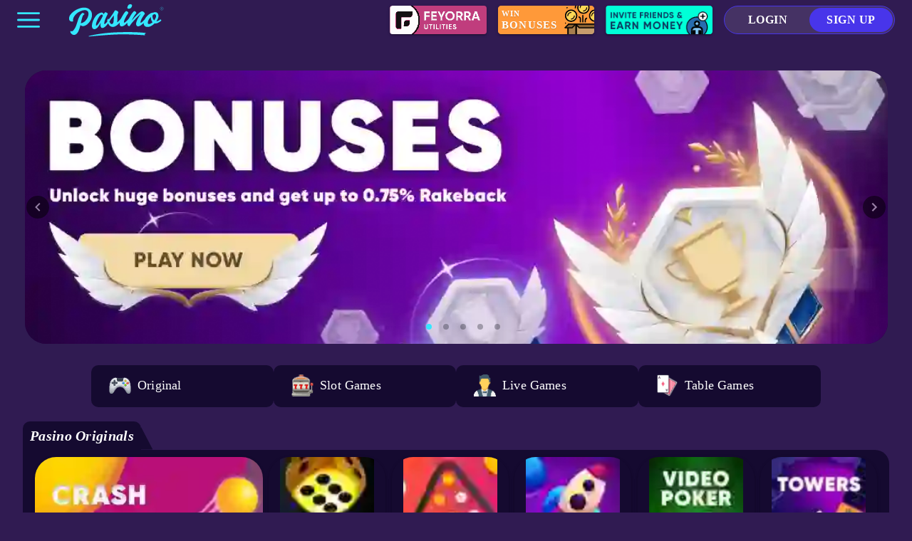

--- FILE ---
content_type: text/html
request_url: https://pasino.com/?user_id=650611
body_size: 6289
content:
<!doctype html><html lang="en"><head><meta charset="utf-8"/><link rel="apple-touch-icon" sizes="180x180" href="/apple-touch-icon.png"/><link rel="icon" type="image/png" sizes="32x32" href="/favicon-32x32.png"/><link rel="icon" type="image/png" sizes="16x16" href="/favicon-16x16.png"/><meta name="viewport" content="width=device-width,initial-scale=1"/><meta name="theme-color" content="#ffffff"/><link rel="mask-icon" href="/safari-pinned-tab.svg" color="#5bbad5"/><link rel="manifest" href="/manifest.json"/><link rel="preload" as="style" onload='this.onload=null,this.rel="stylesheet"' href="general.css"/><script>!function(e,t,n,c,o,a,f){e.fbq||(o=e.fbq=function(){o.callMethod?o.callMethod.apply(o,arguments):o.queue.push(arguments)},e._fbq||(e._fbq=o),o.push=o,o.loaded=!0,o.version="2.0",o.queue=[],(a=t.createElement(n)).async=!0,a.src="https://connect.facebook.net/en_US/fbevents.js",(f=t.getElementsByTagName(n)[0]).parentNode.insertBefore(a,f))}(window,document,"script"),fbq("init","1176183867438838"),fbq("track","PageView")</script><noscript><img height="1" width="1" style="display:none" src="https://www.facebook.com/tr?id=1176183867438838&ev=PageView&noscript=1"/></noscript><script>!function(e,t,a,n,g){e[n]=e[n]||[],e[n].push({"gtm.start":(new Date).getTime(),event:"gtm.js"});var m=t.getElementsByTagName(a)[0],r=t.createElement(a);r.async=!0,r.src="https://www.googletagmanager.com/gtm.js?id=GTM-WP27L3ND",m.parentNode.insertBefore(r,m)}(window,document,"script","dataLayer")</script><link href="/static/css/main.58e97c1b.chunk.css" rel="stylesheet"></head><body><noscript>You need to enable JavaScript to run this app.</noscript><div id="root"></div><div id="pop-up"></div><script type="text/javascript">var sc_project=12513738,sc_invisible=1,sc_security="264c1197"</script><script type="text/javascript" src="https://www.statcounter.com/counter/counter.js" async defer="defer"></script><noscript><div class="statcounter"><a title="Web Analytics Made Easy - StatCounter" href="https://statcounter.com/" target="_blank"><img class="statcounter" src="https://c.statcounter.com/12513738/0/264c1197/1/" alt="Web Analytics Made Easy - StatCounter"/></a></div></noscript><script>!function(e){function c(c){for(var d,a,r=c[0],n=c[1],o=c[2],u=0,l=[];u<r.length;u++)a=r[u],Object.prototype.hasOwnProperty.call(b,a)&&b[a]&&l.push(b[a][0]),b[a]=0;for(d in n)Object.prototype.hasOwnProperty.call(n,d)&&(e[d]=n[d]);for(i&&i(c);l.length;)l.shift()();return t.push.apply(t,o||[]),f()}function f(){for(var e,c=0;c<t.length;c++){for(var f=t[c],d=!0,a=1;a<f.length;a++){var n=f[a];0!==b[n]&&(d=!1)}d&&(t.splice(c--,1),e=r(r.s=f[0]))}return e}var d={},a={33:0},b={33:0},t=[];function r(c){if(d[c])return d[c].exports;var f=d[c]={i:c,l:!1,exports:{}};return e[c].call(f.exports,f,f.exports,r),f.l=!0,f.exports}r.e=function(e){var c=[];a[e]?c.push(a[e]):0!==a[e]&&{0:1,2:1,4:1,6:1,7:1,9:1,10:1,11:1,13:1,14:1,15:1,19:1,20:1,21:1,34:1,35:1,36:1,37:1,38:1,39:1,40:1,42:1,43:1,44:1,45:1,46:1,47:1,48:1,49:1,51:1,52:1,53:1,54:1,55:1,56:1,57:1,59:1,60:1,61:1,62:1,63:1,64:1,65:1,66:1,67:1,68:1,69:1,70:1,71:1,72:1,73:1,74:1,75:1,76:1,77:1,78:1,82:1,83:1,84:1,85:1,86:1,87:1,89:1,90:1,96:1,97:1,98:1,99:1,100:1,101:1,102:1,103:1,108:1,109:1,110:1,112:1,113:1,114:1,116:1,117:1,118:1,119:1,120:1,121:1,122:1,123:1,124:1,125:1,126:1,127:1,128:1,129:1,130:1,131:1,132:1,133:1,134:1,137:1,138:1,139:1,140:1,141:1,142:1,143:1,144:1,145:1,146:1,147:1,148:1,149:1,150:1,151:1,152:1,153:1,154:1,155:1,156:1,157:1,158:1,159:1,160:1,161:1,162:1,163:1,164:1,165:1,166:1,167:1,168:1,169:1,170:1,171:1,172:1,173:1,174:1,175:1,176:1,177:1,178:1,179:1,180:1,181:1,182:1,183:1,184:1,185:1,186:1,187:1,188:1,189:1,190:1,191:1,192:1,193:1,198:1,199:1,200:1,201:1,202:1,203:1,204:1,205:1,206:1,207:1}[e]&&c.push(a[e]=new Promise((function(c,f){for(var d="static/css/"+({}[e]||e)+"."+{0:"c954c550",1:"31d6cfe0",2:"c3350ef5",3:"31d6cfe0",4:"1395ded4",5:"31d6cfe0",6:"bc2be7c3",7:"652f1a6d",8:"31d6cfe0",9:"9a8a7e74",10:"c0260478",11:"b0edd3aa",12:"31d6cfe0",13:"9b82de06",14:"f941b14b",15:"2222d4fb",16:"31d6cfe0",17:"31d6cfe0",18:"31d6cfe0",19:"f2b05484",20:"2944b1ab",21:"d8d323ba",22:"31d6cfe0",23:"31d6cfe0",24:"31d6cfe0",25:"31d6cfe0",26:"31d6cfe0",27:"31d6cfe0",28:"31d6cfe0",29:"31d6cfe0",30:"31d6cfe0",31:"31d6cfe0",34:"cf7a15b2",35:"ddabb83e",36:"34108fd0",37:"e02da081",38:"c3cc85ea",39:"1ab4fba5",40:"a48a39ee",42:"3693529b",43:"2e16b8a1",44:"5157e847",45:"6dfe1087",46:"6bade85e",47:"94cd9515",48:"c699b27e",49:"496597b6",50:"31d6cfe0",51:"b458f9ac",52:"4af81c34",53:"e82023bd",54:"80b97b48",55:"aa6f17c7",56:"63043907",57:"607e8425",58:"31d6cfe0",59:"dbe24b0f",60:"4795e823",61:"68c4fa31",62:"2bc12586",63:"499e9b54",64:"cc463674",65:"e3a3e98b",66:"ed18beb9",67:"e46a32d1",68:"a00186c6",69:"22b4dca8",70:"22b4dca8",71:"bf075f93",72:"714ca698",73:"22b4dca8",74:"05044925",75:"63def24b",76:"5d3a43de",77:"e36fe195",78:"b0957f61",79:"31d6cfe0",80:"31d6cfe0",81:"31d6cfe0",82:"7f90c0be",83:"7f90c0be",84:"e4d4d878",85:"ac9c29cb",86:"4b9af3b6",87:"96b7d8b4",88:"31d6cfe0",89:"b7f0a445",90:"dd76e1d4",91:"31d6cfe0",92:"31d6cfe0",93:"31d6cfe0",94:"31d6cfe0",95:"31d6cfe0",96:"70ee1f86",97:"79856c05",98:"2125500f",99:"fea6b156",100:"fa065239",101:"2b2a4e5c",102:"f590acd0",103:"cbccc81d",104:"31d6cfe0",105:"31d6cfe0",106:"31d6cfe0",107:"31d6cfe0",108:"40774c0c",109:"49a06007",110:"be1c407d",111:"31d6cfe0",112:"11da9388",113:"ff9b327e",114:"46a7afc5",115:"31d6cfe0",116:"307a88d1",117:"228aaa48",118:"3e59647c",119:"db698037",120:"9f22a1ab",121:"cb001b41",122:"fe64094b",123:"5bbaa206",124:"a0e92685",125:"4ca99f87",126:"95c8b6d5",127:"98da570a",128:"91b0977a",129:"e224635d",130:"48e70436",131:"f33255e9",132:"32c9a037",133:"218cc5d2",134:"51cb368f",135:"31d6cfe0",136:"31d6cfe0",137:"72fe7cf8",138:"473639b1",139:"5f21e37d",140:"39759a50",141:"3b3be55e",142:"c6772867",143:"796ff001",144:"b9076541",145:"304439d6",146:"987610eb",147:"0e8c9b24",148:"452c2353",149:"1c4b84e6",150:"ca965dc7",151:"3084ad6b",152:"c4daaf76",153:"86354127",154:"f9cec814",155:"b29bedd0",156:"2daf4647",157:"94c73673",158:"99255474",159:"1a737b52",160:"24f7b744",161:"17c55677",162:"fc466deb",163:"b0f0098c",164:"d51469ac",165:"a0e3dbc2",166:"c6614ad8",167:"4bfd4650",168:"a5c51bcb",169:"b6792a43",170:"68d0ac3e",171:"bf5fe2e0",172:"c513634f",173:"692192b4",174:"5012c725",175:"e38a6d98",176:"e12de602",177:"630921fb",178:"4b519466",179:"6eab70b0",180:"2cb77650",181:"eddfcef9",182:"5d7fc728",183:"7ed4d7bd",184:"4128b6f4",185:"3f5d5de3",186:"74e8e119",187:"d577d9f3",188:"e38708ef",189:"0599963b",190:"9a08b66b",191:"2137cb22",192:"c11b0cfb",193:"42bb0e5e",194:"31d6cfe0",195:"31d6cfe0",196:"31d6cfe0",197:"31d6cfe0",198:"df148820",199:"c4b158b4",200:"a80a0d47",201:"43f431a2",202:"e4250449",203:"be6d8fdc",204:"9d38a771",205:"1401276a",206:"c92b3377",207:"4597c1e1",208:"31d6cfe0",209:"31d6cfe0",210:"31d6cfe0",211:"31d6cfe0",212:"31d6cfe0",213:"31d6cfe0",214:"31d6cfe0",215:"31d6cfe0",216:"31d6cfe0",217:"31d6cfe0",218:"31d6cfe0",219:"31d6cfe0",220:"31d6cfe0",221:"31d6cfe0",222:"31d6cfe0",223:"31d6cfe0",224:"31d6cfe0",225:"31d6cfe0",226:"31d6cfe0",227:"31d6cfe0",228:"31d6cfe0",229:"31d6cfe0",230:"31d6cfe0",231:"31d6cfe0",232:"31d6cfe0",233:"31d6cfe0",234:"31d6cfe0",235:"31d6cfe0",236:"31d6cfe0",237:"31d6cfe0",238:"31d6cfe0",239:"31d6cfe0",240:"31d6cfe0",241:"31d6cfe0",242:"31d6cfe0",243:"31d6cfe0",244:"31d6cfe0",245:"31d6cfe0",246:"31d6cfe0",247:"31d6cfe0",248:"31d6cfe0",249:"31d6cfe0",250:"31d6cfe0",251:"31d6cfe0",252:"31d6cfe0",253:"31d6cfe0",254:"31d6cfe0",255:"31d6cfe0",256:"31d6cfe0",257:"31d6cfe0",258:"31d6cfe0",259:"31d6cfe0",260:"31d6cfe0",261:"31d6cfe0",262:"31d6cfe0",263:"31d6cfe0",264:"31d6cfe0",265:"31d6cfe0",266:"31d6cfe0",267:"31d6cfe0",268:"31d6cfe0",269:"31d6cfe0",270:"31d6cfe0",271:"31d6cfe0",272:"31d6cfe0",273:"31d6cfe0"}[e]+".chunk.css",b=r.p+d,t=document.getElementsByTagName("link"),n=0;n<t.length;n++){var o=(i=t[n]).getAttribute("data-href")||i.getAttribute("href");if("stylesheet"===i.rel&&(o===d||o===b))return c()}var u=document.getElementsByTagName("style");for(n=0;n<u.length;n++){var i;if((o=(i=u[n]).getAttribute("data-href"))===d||o===b)return c()}var l=document.createElement("link");l.rel="stylesheet",l.type="text/css",l.onload=c,l.onerror=function(c){var d=c&&c.target&&c.target.src||b,t=new Error("Loading CSS chunk "+e+" failed.\n("+d+")");t.code="CSS_CHUNK_LOAD_FAILED",t.request=d,delete a[e],l.parentNode.removeChild(l),f(t)},l.href=b,document.getElementsByTagName("head")[0].appendChild(l)})).then((function(){a[e]=0})));var f=b[e];if(0!==f)if(f)c.push(f[2]);else{var d=new Promise((function(c,d){f=b[e]=[c,d]}));c.push(f[2]=d);var t,n=document.createElement("script");n.charset="utf-8",n.timeout=120,r.nc&&n.setAttribute("nonce",r.nc),n.src=function(e){return r.p+"static/js/"+({}[e]||e)+"."+{0:"67a56d68",1:"1372534f",2:"77f75608",3:"5d64d22c",4:"6d92d362",5:"8baa71d6",6:"cd64c45f",7:"dbdfcef0",8:"e0e64328",9:"dc2c7fd4",10:"809c239f",11:"83102827",12:"7a633ce2",13:"80594cc6",14:"4e8696b0",15:"9a366792",16:"b464b439",17:"77b1b2c5",18:"dcb0c68f",19:"9363eb0a",20:"4c466dbc",21:"ee55f5e0",22:"a4aef882",23:"0bcbe981",24:"b63b0ebc",25:"357889cd",26:"fe9f148e",27:"87f83aaf",28:"e0c10556",29:"db2feec9",30:"ed4c1849",31:"4aef2d46",34:"086294b3",35:"3bbe474c",36:"4455af1a",37:"a5189e5b",38:"a990d410",39:"20ba33d6",40:"47891bbc",42:"49c07c45",43:"0ea9d899",44:"6b0c59f0",45:"9cfe7f92",46:"87370db2",47:"fa22fc0f",48:"2b9faa5f",49:"f3b86386",50:"573fcb0d",51:"30611a64",52:"58ce47f2",53:"87cbbc79",54:"4e607f82",55:"57dc451b",56:"cd03490f",57:"f1b04f48",58:"84421a52",59:"681a8846",60:"acd5e623",61:"52b66bf3",62:"e4f6e849",63:"71444740",64:"22ba25cb",65:"4bef4de8",66:"4d7548bf",67:"20b61e16",68:"b5b9bade",69:"f31b8648",70:"863ecee7",71:"e5cf44a1",72:"9272e380",73:"b39ada7d",74:"9468fd94",75:"137d2a67",76:"b2f920f4",77:"021e69e4",78:"3d91e8fd",79:"1af06b78",80:"7f39297d",81:"15cb8687",82:"3379297a",83:"8557d3cf",84:"8f767d3d",85:"48449387",86:"05573c92",87:"cf8dc7f7",88:"ff339792",89:"e701977d",90:"695af516",91:"3daf6390",92:"da8718d1",93:"1242105a",94:"83e50857",95:"de9a9470",96:"7ceae25f",97:"77a6e56e",98:"5e2de9ee",99:"cf8a08a6",100:"e8de40d7",101:"4a946b00",102:"f6deec69",103:"79e093e2",104:"a12ea0e5",105:"539a1ad1",106:"a8bbb289",107:"a2db2561",108:"08847548",109:"d584c8b1",110:"22c1b35d",111:"0f932176",112:"42521885",113:"1120dac9",114:"33627dfa",115:"9bc95816",116:"aae3d57e",117:"e5bfbed6",118:"40e43d13",119:"09eda5da",120:"2a4ce457",121:"d5a74170",122:"b0f1579c",123:"4513bec6",124:"ce15461f",125:"37b3f099",126:"f9bdb8e9",127:"40173620",128:"bf2aeb5e",129:"074753a6",130:"e45368fe",131:"b9fbb722",132:"a0904c7a",133:"5243bd67",134:"b3d5021e",135:"a60c9b16",136:"b1449d73",137:"524b7651",138:"b0553b98",139:"ee4ae732",140:"a3cf6881",141:"bb76d04f",142:"e17e0562",143:"f595f1fc",144:"cea7a892",145:"f19bb3ea",146:"b455a9d3",147:"a8efee93",148:"3b366a17",149:"f41cd49a",150:"1a8a6d9f",151:"0afcb097",152:"39b94c16",153:"17a8c827",154:"5172204c",155:"b87f3ba3",156:"1f028662",157:"b9ea67dd",158:"66501729",159:"d47ad7cf",160:"373c6674",161:"395aecec",162:"142baf20",163:"fd329ce4",164:"297f4bac",165:"af4f47e1",166:"986e5246",167:"26869dca",168:"2d0fd969",169:"ac8459f7",170:"f75459ad",171:"bc0ac408",172:"5e106294",173:"424c13fc",174:"b3bf9195",175:"3883eae2",176:"ac8527fa",177:"bb714d79",178:"37d55231",179:"bcc36a31",180:"4a4f5a0a",181:"8f80750e",182:"bb8d5b5c",183:"fbbf3b08",184:"22ddf271",185:"b1800ebb",186:"2b4c2f6c",187:"dd3b3d99",188:"a6249556",189:"ec447242",190:"f7fba0a6",191:"6f93d1a3",192:"34a16472",193:"c6399f04",194:"c85964e8",195:"476697b7",196:"c8a10ddb",197:"93f87f9d",198:"7ade622c",199:"541d8248",200:"f9b23d7b",201:"7725a189",202:"b45f9811",203:"19199e92",204:"e3df5399",205:"4dfde130",206:"46ec551f",207:"664bd98b",208:"d6147c6f",209:"49e02759",210:"ced4d187",211:"fde8e86b",212:"84ca2612",213:"a3a7adf8",214:"b21ca3eb",215:"35ec5444",216:"305ec06d",217:"28eab04a",218:"01c232bc",219:"2895956a",220:"e1ae3f54",221:"79edbccd",222:"99829ece",223:"80130128",224:"a576c707",225:"1e79d647",226:"4a87f6a5",227:"22536dc3",228:"c209feed",229:"4ccb14c3",230:"60ccb93a",231:"2cfd7efb",232:"aa873930",233:"6beb78a5",234:"9cc9d2de",235:"87305a18",236:"24ea402f",237:"104f9f5b",238:"bcf5a38b",239:"af57aaf2",240:"5c8a1a70",241:"0e3eb53b",242:"bcff30aa",243:"bb04f8a1",244:"cc9ed479",245:"5a67c2b0",246:"9779bad6",247:"54436a56",248:"771376c7",249:"a9c75a13",250:"4c17fe6d",251:"b5623f88",252:"8d763964",253:"b3e51dd7",254:"6b83d63a",255:"f67a785f",256:"9e593e87",257:"e3dbd48c",258:"d29a885f",259:"2e926656",260:"2bbc5244",261:"8c8adccd",262:"a7d81080",263:"fb82fb2b",264:"8539888d",265:"4bbe68fa",266:"6bafc5a5",267:"a3bad51a",268:"52706a63",269:"78f03407",270:"9bdf3236",271:"4f712c96",272:"0d62cae2",273:"d98a9c73"}[e]+".chunk.js"}(e);var o=new Error;t=function(c){n.onerror=n.onload=null,clearTimeout(u);var f=b[e];if(0!==f){if(f){var d=c&&("load"===c.type?"missing":c.type),a=c&&c.target&&c.target.src;o.message="Loading chunk "+e+" failed.\n("+d+": "+a+")",o.name="ChunkLoadError",o.type=d,o.request=a,f[1](o)}b[e]=void 0}};var u=setTimeout((function(){t({type:"timeout",target:n})}),12e4);n.onerror=n.onload=t,document.head.appendChild(n)}return Promise.all(c)},r.m=e,r.c=d,r.d=function(e,c,f){r.o(e,c)||Object.defineProperty(e,c,{enumerable:!0,get:f})},r.r=function(e){"undefined"!=typeof Symbol&&Symbol.toStringTag&&Object.defineProperty(e,Symbol.toStringTag,{value:"Module"}),Object.defineProperty(e,"__esModule",{value:!0})},r.t=function(e,c){if(1&c&&(e=r(e)),8&c)return e;if(4&c&&"object"==typeof e&&e&&e.__esModule)return e;var f=Object.create(null);if(r.r(f),Object.defineProperty(f,"default",{enumerable:!0,value:e}),2&c&&"string"!=typeof e)for(var d in e)r.d(f,d,function(c){return e[c]}.bind(null,d));return f},r.n=function(e){var c=e&&e.__esModule?function(){return e.default}:function(){return e};return r.d(c,"a",c),c},r.o=function(e,c){return Object.prototype.hasOwnProperty.call(e,c)},r.p="/",r.oe=function(e){throw console.error(e),e};var n=this.webpackJsonppasino=this.webpackJsonppasino||[],o=n.push.bind(n);n.push=c,n=n.slice();for(var u=0;u<n.length;u++)c(n[u]);var i=o;f()}([])</script><script src="/static/js/41.587dd988.chunk.js"></script><script src="/static/js/main.6d4310a5.chunk.js"></script><script defer src="https://static.cloudflareinsights.com/beacon.min.js/vcd15cbe7772f49c399c6a5babf22c1241717689176015" integrity="sha512-ZpsOmlRQV6y907TI0dKBHq9Md29nnaEIPlkf84rnaERnq6zvWvPUqr2ft8M1aS28oN72PdrCzSjY4U6VaAw1EQ==" data-cf-beacon='{"version":"2024.11.0","token":"480be788017b4840a3e7a531c872eef2","server_timing":{"name":{"cfCacheStatus":true,"cfEdge":true,"cfExtPri":true,"cfL4":true,"cfOrigin":true,"cfSpeedBrain":true},"location_startswith":null}}' crossorigin="anonymous"></script>
</body><script src="https://basiliskcaptcha.com/static/challenges/js/api_v2.js"></script></html>

--- FILE ---
content_type: text/css
request_url: https://pasino.com/general.css
body_size: -164
content:
::-webkit-scrollbar {
  width: 6px;
  height: 4px;
  background: #2e2e2e;
}

::-webkit-scrollbar-thumb {
  background: #a9a9a9;
  border-radius: 15px;
}

body {
  overflow-y: scroll !important;
  padding: 0 !important;
}


--- FILE ---
content_type: text/css
request_url: https://pasino.com/static/css/main.58e97c1b.chunk.css
body_size: 623
content:
@import url(https://fonts.googleapis.com/css2?family=Varela+Round&display=swap);@import url(https://fonts.googleapis.com/css2?family=Unlock&display=swap);@font-face{font-family:"Gilroy";font-display:swap;font-style:normal;font-weight:700;src:local("Gilroy-Bold"),url(/static/media/Gilroy-Bold.a64a9abe.otf) format("opentype")}@font-face{font-family:"Gilroy";font-display:swap;font-style:italic;font-weight:700;src:local("Gilroy-Bold"),url(/static/media/Gilroy-BoldItalic.b6696a23.otf) format("opentype")}@font-face{font-family:"Gilroy";font-display:swap;font-style:normal;font-weight:900;src:local("Gilroy-Heavy"),url(/static/media/Gilroy-Heavy.401eb832.otf) format("opentype")}@font-face{font-family:"Gilroy";font-display:swap;font-style:italic;font-weight:900;src:local("Gilroy-Heavy"),url(/static/media/Gilroy-HeavyItalic.4b257d20.otf) format("opentype")}@font-face{font-family:"Gilroy";font-display:swap;font-style:normal;font-weight:800;src:local("Gilroy-Extrabold"),url(/static/media/Gilroy-ExtraBold.f0feeaf3.otf) format("opentype")}@font-face{font-family:"Gilroy";font-display:swap;font-style:italic;font-weight:800;src:local("Gilroy-Extrabold"),url(/static/media/Gilroy-ExtraBoldItalic.250db730.otf) format("opentype")}@font-face{font-family:"Gilroy";font-display:swap;font-style:normal;font-weight:600;src:local("Gilroy-Semibold"),url(/static/media/Gilroy-SemiBold.017ff10c.otf) format("opentype")}@font-face{font-family:"Gilroy";font-display:swap;font-style:italic;font-weight:600;src:local("Gilroy-Semibold"),url(/static/media/Gilroy-SemiBoldItalic.a1676eaf.otf) format("opentype")}@font-face{font-family:"Gilroy";font-display:swap;font-style:normal;font-weight:500;src:local("Gilroy"),local("Gilroy-Medium"),url(/static/media/Gilroy-Medium.9f1092d0.otf) format("opentype")}@font-face{font-family:"Gilroy";font-display:swap;font-style:italic;font-weight:500;src:local("Gilroy"),local("Gilroy-Medium"),url(/static/media/Gilroy-MediumItalic.06358c18.otf) format("opentype")}@font-face{font-family:"Gilroy";font-display:swap;font-style:normal;font-weight:400;src:local("Gilroy"),local("Gilroy-Regular"),url(/static/media/Gilroy-Regular.86bc2a5a.otf) format("opentype")}@font-face{font-family:"Gilroy";font-display:swap;font-style:italic;font-weight:400;src:local("Gilroy"),local("Gilroy-Regular"),url(/static/media/Gilroy-RegularItalic.0a3ab01d.otf) format("opentype")}@font-face{font-family:"Gilroy";font-display:swap;font-style:normal;font-weight:300;src:local("Gilroy"),local("Gilroy-Light"),url(/static/media/Gilroy-Light.5ac18846.otf) format("opentype")}@font-face{font-family:"Gilroy";font-display:swap;font-style:italic;font-weight:300;src:local("Gilroy"),local("Gilroy-Light"),url(/static/media/Gilroy-LightItalic.c03158a6.otf) format("opentype")}@font-face{font-family:"Gilroy";font-display:swap;font-style:normal;font-weight:200;src:local("Gilroy"),local("Gilroy-UltraLight"),url(/static/media/Gilroy-UltraLight.f740ead4.otf) format("opentype")}@font-face{font-family:"Gilroy";font-display:swap;font-style:italic;font-weight:200;src:local("Gilroy"),local("Gilroy-UltraLight"),url(/static/media/Gilroy-UltraLightItalic.133c3ad8.otf) format("opentype")}@font-face{font-family:"Gilroy";font-display:swap;font-style:normal;font-weight:100;src:local("Gilroy"),local("Gilroy-Thin"),url(/static/media/Gilroy-Thin.b418ea10.otf) format("opentype")}@font-face{font-family:"Gilroy";font-display:swap;font-style:italic;font-weight:100;src:local("Gilroy"),local("Gilroy-Thin"),url(/static/media/Gilroy-ThinItalic.255e8336.otf) format("opentype")}@font-face{font-family:"VarelaRound";font-display:swap;font-style:normal;font-weight:400;src:local("VarelaRound"),local("VarelaRound-Regular"),url(/static/media/VarelaRound-Regular.7d71d67d.otf) format("opentype")}@font-face{font-family:"HelveticaNeue";font-display:swap;font-style:normal;font-weight:400;src:url(/static/media/HelveticaNeueCyr-Roman.0ca719c7.ttf) format("truetype")}.sizes-test-block{margin:0;padding:0;width:-webkit-min-content;width:min-content;position:fixed;top:-150px;left:-150px;pointer-events:none;opacity:0}#root{position:relative;position:fixed;width:100%;height:100%;top:0;left:0}.mainFallBack{background:#301b52;position:fixed;top:0;left:0;width:100vw;height:100vh}::-webkit-scrollbar{width:6px;height:4px;background:#2e2e2e}::-webkit-scrollbar-thumb{background:#a9a9a9;border-radius:15px}body{overflow-y:scroll!important;padding:0!important}body>iframe{pointer-events:none}#recaptcha-container{transform:scale(.77);-webkit-transform:scale(.77);transform-origin:0 0;-webkit-transform-origin:0 0}.g-recaptcha-bubble-arrow{display:none}.g-recaptcha-bubble-arrow+div{position:fixed!important;left:50%;top:50%;transform:translate(-50%,-50%);-webkit-transform:translate(-50%,-50%)}
/*# sourceMappingURL=main.58e97c1b.chunk.css.map */

--- FILE ---
content_type: application/javascript
request_url: https://pasino.com/static/js/257.e3dbd48c.chunk.js
body_size: 303
content:
(this.webpackJsonppasino=this.webpackJsonppasino||[]).push([[257],{1552:function(t,n,e){"use strict";e.r(n),e.d(n,"robotsRedirectConfig",(function(){return a}));var r=e(1),u=e(3),a={"/":function(){var t=Object(u.a)(Object(r.a)().mark((function t(){return Object(r.a)().wrap((function(t){for(;;)switch(t.prev=t.next){case 0:return t.next=2,e.e(259).then(e.bind(null,1487));case 2:return t.abrupt("return",t.sent);case 3:case"end":return t.stop()}}),t)})));return function(){return t.apply(this,arguments)}}(),"/keno":function(){var t=Object(u.a)(Object(r.a)().mark((function t(){return Object(r.a)().wrap((function(t){for(;;)switch(t.prev=t.next){case 0:return t.next=2,e.e(94).then(e.bind(null,1533));case 2:return t.abrupt("return",t.sent);case 3:case"end":return t.stop()}}),t)})));return function(){return t.apply(this,arguments)}}(),"/crash":function(){var t=Object(u.a)(Object(r.a)().mark((function t(){return Object(r.a)().wrap((function(t){for(;;)switch(t.prev=t.next){case 0:return t.next=2,e.e(258).then(e.bind(null,1534));case 2:return t.abrupt("return",t.sent);case 3:case"end":return t.stop()}}),t)})));return function(){return t.apply(this,arguments)}}(),"/limbo":function(){var t=Object(u.a)(Object(r.a)().mark((function t(){return Object(r.a)().wrap((function(t){for(;;)switch(t.prev=t.next){case 0:return t.next=2,e.e(107).then(e.bind(null,1522));case 2:return t.abrupt("return",t.sent);case 3:case"end":return t.stop()}}),t)})));return function(){return t.apply(this,arguments)}}(),"/mines":function(){var t=Object(u.a)(Object(r.a)().mark((function t(){return Object(r.a)().wrap((function(t){for(;;)switch(t.prev=t.next){case 0:return t.next=2,e.e(95).then(e.bind(null,1535));case 2:return t.abrupt("return",t.sent);case 3:case"end":return t.stop()}}),t)})));return function(){return t.apply(this,arguments)}}(),"/towers":function(){var t=Object(u.a)(Object(r.a)().mark((function t(){return Object(r.a)().wrap((function(t){for(;;)switch(t.prev=t.next){case 0:return t.next=2,e.e(263).then(e.bind(null,1523));case 2:return t.abrupt("return",t.sent);case 3:case"end":return t.stop()}}),t)})));return function(){return t.apply(this,arguments)}}(),"/plinko":function(){var t=Object(u.a)(Object(r.a)().mark((function t(){return Object(r.a)().wrap((function(t){for(;;)switch(t.prev=t.next){case 0:return t.next=2,e.e(260).then(e.bind(null,1524));case 2:return t.abrupt("return",t.sent);case 3:case"end":return t.stop()}}),t)})));return function(){return t.apply(this,arguments)}}(),"/hash-dice":function(){var t=Object(u.a)(Object(r.a)().mark((function t(){return Object(r.a)().wrap((function(t){for(;;)switch(t.prev=t.next){case 0:return t.next=2,e.e(115).then(e.bind(null,1536));case 2:return t.abrupt("return",t.sent);case 3:case"end":return t.stop()}}),t)})));return function(){return t.apply(this,arguments)}}(),"/diamonds":function(){var t=Object(u.a)(Object(r.a)().mark((function t(){return Object(r.a)().wrap((function(t){for(;;)switch(t.prev=t.next){case 0:return t.next=2,e.e(92).then(e.bind(null,1537));case 2:return t.abrupt("return",t.sent);case 3:case"end":return t.stop()}}),t)})));return function(){return t.apply(this,arguments)}}(),"/video-poker":function(){var t=Object(u.a)(Object(r.a)().mark((function t(){return Object(r.a)().wrap((function(t){for(;;)switch(t.prev=t.next){case 0:return t.next=2,e.e(261).then(e.bind(null,1538));case 2:return t.abrupt("return",t.sent);case 3:case"end":return t.stop()}}),t)})));return function(){return t.apply(this,arguments)}}(),"/roulette":function(){var t=Object(u.a)(Object(r.a)().mark((function t(){return Object(r.a)().wrap((function(t){for(;;)switch(t.prev=t.next){case 0:return t.next=2,e.e(262).then(e.bind(null,1514));case 2:return t.abrupt("return",t.sent);case 3:case"end":return t.stop()}}),t)})));return function(){return t.apply(this,arguments)}}(),"/blackjack":function(){var t=Object(u.a)(Object(r.a)().mark((function t(){return Object(r.a)().wrap((function(t){for(;;)switch(t.prev=t.next){case 0:return t.next=2,e.e(91).then(e.bind(null,1539));case 2:return t.abrupt("return",t.sent);case 3:case"end":return t.stop()}}),t)})));return function(){return t.apply(this,arguments)}}(),"/feyorra-utilities":function(){var t=Object(u.a)(Object(r.a)().mark((function t(){return Object(r.a)().wrap((function(t){for(;;)switch(t.prev=t.next){case 0:return t.next=2,e.e(106).then(e.bind(null,1501));case 2:return t.abrupt("return",t.sent);case 3:case"end":return t.stop()}}),t)})));return function(){return t.apply(this,arguments)}}(),"/bonus":function(){var t=Object(u.a)(Object(r.a)().mark((function t(){return Object(r.a)().wrap((function(t){for(;;)switch(t.prev=t.next){case 0:return t.next=2,e.e(105).then(e.bind(null,1540));case 2:return t.abrupt("return",t.sent);case 3:case"end":return t.stop()}}),t)})));return function(){return t.apply(this,arguments)}}(),"/fortune-quest":function(){var t=Object(u.a)(Object(r.a)().mark((function t(){return Object(r.a)().wrap((function(t){for(;;)switch(t.prev=t.next){case 0:return t.next=2,e.e(93).then(e.bind(null,1525));case 2:return t.abrupt("return",t.sent);case 3:case"end":return t.stop()}}),t)})));return function(){return t.apply(this,arguments)}}(),"/affiliate":function(){var t=Object(u.a)(Object(r.a)().mark((function t(){return Object(r.a)().wrap((function(t){for(;;)switch(t.prev=t.next){case 0:return t.next=2,e.e(104).then(e.bind(null,1541));case 2:return t.abrupt("return",t.sent);case 3:case"end":return t.stop()}}),t)})));return function(){return t.apply(this,arguments)}}(),"/lottery":function(){var t=Object(u.a)(Object(r.a)().mark((function t(){return Object(r.a)().wrap((function(t){for(;;)switch(t.prev=t.next){case 0:return t.next=2,e.e(79).then(e.bind(null,1502));case 2:return t.abrupt("return",t.sent);case 3:case"end":return t.stop()}}),t)})));return function(){return t.apply(this,arguments)}}(),"/lottery/my-winnings":function(){var t=Object(u.a)(Object(r.a)().mark((function t(){return Object(r.a)().wrap((function(t){for(;;)switch(t.prev=t.next){case 0:return t.next=2,e.e(81).then(e.bind(null,1503));case 2:return t.abrupt("return",t.sent);case 3:case"end":return t.stop()}}),t)})));return function(){return t.apply(this,arguments)}}(),"/lottery/history":function(){var t=Object(u.a)(Object(r.a)().mark((function t(){return Object(r.a)().wrap((function(t){for(;;)switch(t.prev=t.next){case 0:return t.next=2,e.e(80).then(e.bind(null,1504));case 2:return t.abrupt("return",t.sent);case 3:case"end":return t.stop()}}),t)})));return function(){return t.apply(this,arguments)}}()}}}]);
//# sourceMappingURL=257.e3dbd48c.chunk.js.map

--- FILE ---
content_type: application/javascript
request_url: https://pasino.com/static/js/41.587dd988.chunk.js
body_size: 15121
content:
/*! For license information please see 41.587dd988.chunk.js.LICENSE.txt */
(this.webpackJsonppasino=this.webpackJsonppasino||[]).push([[41],[function(t,e,n){"use strict";t.exports=n(106)},function(t,e,n){"use strict";n.d(e,"a",(function(){return o}));var r=n(15);function o(){o=function(){return t};var t={},e=Object.prototype,n=e.hasOwnProperty,i=Object.defineProperty||function(t,e,n){t[e]=n.value},a="function"==typeof Symbol?Symbol:{},c=a.iterator||"@@iterator",u=a.asyncIterator||"@@asyncIterator",f=a.toStringTag||"@@toStringTag";function s(t,e,n){return Object.defineProperty(t,e,{value:n,enumerable:!0,configurable:!0,writable:!0}),t[e]}try{s({},"")}catch(R){s=function(t,e,n){return t[e]=n}}function l(t,e,n,r){var o=e&&e.prototype instanceof d?e:d,a=Object.create(o.prototype),c=new S(r||[]);return i(a,"_invoke",{value:x(t,n,c)}),a}function p(t,e,n){try{return{type:"normal",arg:t.call(e,n)}}catch(R){return{type:"throw",arg:R}}}t.wrap=l;var h={};function d(){}function y(){}function v(){}var m={};s(m,c,(function(){return this}));var b=Object.getPrototypeOf,g=b&&b(b(C([])));g&&g!==e&&n.call(g,c)&&(m=g);var w=v.prototype=d.prototype=Object.create(m);function O(t){["next","throw","return"].forEach((function(e){s(t,e,(function(t){return this._invoke(e,t)}))}))}function j(t,e){function o(i,a,c,u){var f=p(t[i],t,a);if("throw"!==f.type){var s=f.arg,l=s.value;return l&&"object"==Object(r.a)(l)&&n.call(l,"__await")?e.resolve(l.__await).then((function(t){o("next",t,c,u)}),(function(t){o("throw",t,c,u)})):e.resolve(l).then((function(t){s.value=t,c(s)}),(function(t){return o("throw",t,c,u)}))}u(f.arg)}var a;i(this,"_invoke",{value:function(t,n){function r(){return new e((function(e,r){o(t,n,e,r)}))}return a=a?a.then(r,r):r()}})}function x(t,e,n){var r="suspendedStart";return function(o,i){if("executing"===r)throw new Error("Generator is already running");if("completed"===r){if("throw"===o)throw i;return k()}for(n.method=o,n.arg=i;;){var a=n.delegate;if(a){var c=E(a,n);if(c){if(c===h)continue;return c}}if("next"===n.method)n.sent=n._sent=n.arg;else if("throw"===n.method){if("suspendedStart"===r)throw r="completed",n.arg;n.dispatchException(n.arg)}else"return"===n.method&&n.abrupt("return",n.arg);r="executing";var u=p(t,e,n);if("normal"===u.type){if(r=n.done?"completed":"suspendedYield",u.arg===h)continue;return{value:u.arg,done:n.done}}"throw"===u.type&&(r="completed",n.method="throw",n.arg=u.arg)}}}function E(t,e){var n=e.method,r=t.iterator[n];if(void 0===r)return e.delegate=null,"throw"===n&&t.iterator.return&&(e.method="return",e.arg=void 0,E(t,e),"throw"===e.method)||"return"!==n&&(e.method="throw",e.arg=new TypeError("The iterator does not provide a '"+n+"' method")),h;var o=p(r,t.iterator,e.arg);if("throw"===o.type)return e.method="throw",e.arg=o.arg,e.delegate=null,h;var i=o.arg;return i?i.done?(e[t.resultName]=i.value,e.next=t.nextLoc,"return"!==e.method&&(e.method="next",e.arg=void 0),e.delegate=null,h):i:(e.method="throw",e.arg=new TypeError("iterator result is not an object"),e.delegate=null,h)}function _(t){var e={tryLoc:t[0]};1 in t&&(e.catchLoc=t[1]),2 in t&&(e.finallyLoc=t[2],e.afterLoc=t[3]),this.tryEntries.push(e)}function P(t){var e=t.completion||{};e.type="normal",delete e.arg,t.completion=e}function S(t){this.tryEntries=[{tryLoc:"root"}],t.forEach(_,this),this.reset(!0)}function C(t){if(t){var e=t[c];if(e)return e.call(t);if("function"==typeof t.next)return t;if(!isNaN(t.length)){var r=-1,o=function e(){for(;++r<t.length;)if(n.call(t,r))return e.value=t[r],e.done=!1,e;return e.value=void 0,e.done=!0,e};return o.next=o}}return{next:k}}function k(){return{value:void 0,done:!0}}return y.prototype=v,i(w,"constructor",{value:v,configurable:!0}),i(v,"constructor",{value:y,configurable:!0}),y.displayName=s(v,f,"GeneratorFunction"),t.isGeneratorFunction=function(t){var e="function"==typeof t&&t.constructor;return!!e&&(e===y||"GeneratorFunction"===(e.displayName||e.name))},t.mark=function(t){return Object.setPrototypeOf?Object.setPrototypeOf(t,v):(t.__proto__=v,s(t,f,"GeneratorFunction")),t.prototype=Object.create(w),t},t.awrap=function(t){return{__await:t}},O(j.prototype),s(j.prototype,u,(function(){return this})),t.AsyncIterator=j,t.async=function(e,n,r,o,i){void 0===i&&(i=Promise);var a=new j(l(e,n,r,o),i);return t.isGeneratorFunction(n)?a:a.next().then((function(t){return t.done?t.value:a.next()}))},O(w),s(w,f,"Generator"),s(w,c,(function(){return this})),s(w,"toString",(function(){return"[object Generator]"})),t.keys=function(t){var e=Object(t),n=[];for(var r in e)n.push(r);return n.reverse(),function t(){for(;n.length;){var r=n.pop();if(r in e)return t.value=r,t.done=!1,t}return t.done=!0,t}},t.values=C,S.prototype={constructor:S,reset:function(t){if(this.prev=0,this.next=0,this.sent=this._sent=void 0,this.done=!1,this.delegate=null,this.method="next",this.arg=void 0,this.tryEntries.forEach(P),!t)for(var e in this)"t"===e.charAt(0)&&n.call(this,e)&&!isNaN(+e.slice(1))&&(this[e]=void 0)},stop:function(){this.done=!0;var t=this.tryEntries[0].completion;if("throw"===t.type)throw t.arg;return this.rval},dispatchException:function(t){if(this.done)throw t;var e=this;function r(n,r){return a.type="throw",a.arg=t,e.next=n,r&&(e.method="next",e.arg=void 0),!!r}for(var o=this.tryEntries.length-1;o>=0;--o){var i=this.tryEntries[o],a=i.completion;if("root"===i.tryLoc)return r("end");if(i.tryLoc<=this.prev){var c=n.call(i,"catchLoc"),u=n.call(i,"finallyLoc");if(c&&u){if(this.prev<i.catchLoc)return r(i.catchLoc,!0);if(this.prev<i.finallyLoc)return r(i.finallyLoc)}else if(c){if(this.prev<i.catchLoc)return r(i.catchLoc,!0)}else{if(!u)throw new Error("try statement without catch or finally");if(this.prev<i.finallyLoc)return r(i.finallyLoc)}}}},abrupt:function(t,e){for(var r=this.tryEntries.length-1;r>=0;--r){var o=this.tryEntries[r];if(o.tryLoc<=this.prev&&n.call(o,"finallyLoc")&&this.prev<o.finallyLoc){var i=o;break}}i&&("break"===t||"continue"===t)&&i.tryLoc<=e&&e<=i.finallyLoc&&(i=null);var a=i?i.completion:{};return a.type=t,a.arg=e,i?(this.method="next",this.next=i.finallyLoc,h):this.complete(a)},complete:function(t,e){if("throw"===t.type)throw t.arg;return"break"===t.type||"continue"===t.type?this.next=t.arg:"return"===t.type?(this.rval=this.arg=t.arg,this.method="return",this.next="end"):"normal"===t.type&&e&&(this.next=e),h},finish:function(t){for(var e=this.tryEntries.length-1;e>=0;--e){var n=this.tryEntries[e];if(n.finallyLoc===t)return this.complete(n.completion,n.afterLoc),P(n),h}},catch:function(t){for(var e=this.tryEntries.length-1;e>=0;--e){var n=this.tryEntries[e];if(n.tryLoc===t){var r=n.completion;if("throw"===r.type){var o=r.arg;P(n)}return o}}throw new Error("illegal catch attempt")},delegateYield:function(t,e,n){return this.delegate={iterator:C(t),resultName:e,nextLoc:n},"next"===this.method&&(this.arg=void 0),h}},t}},,function(t,e,n){"use strict";function r(t,e,n,r,o,i,a){try{var c=t[i](a),u=c.value}catch(f){return void n(f)}c.done?e(u):Promise.resolve(u).then(r,o)}function o(t){return function(){var e=this,n=arguments;return new Promise((function(o,i){var a=t.apply(e,n);function c(t){r(a,o,i,c,u,"next",t)}function u(t){r(a,o,i,c,u,"throw",t)}c(void 0)}))}}n.d(e,"a",(function(){return o}))},function(t,e,n){"use strict";(function(t){n.d(e,"a",(function(){return _})),n.d(e,"b",(function(){return w})),n.d(e,"c",(function(){return T})),n.d(e,"d",(function(){return g})),n.d(e,"e",(function(){return E})),n.d(e,"f",(function(){return A})),n.d(e,"g",(function(){return L})),n.d(e,"h",(function(){return M}));var r=n(11),o=n(0),i=n.n(o),a=n(28),c=n.n(a),u=n(9),f=n(10),s=n(5),l=n(37),p=n.n(l),h=(n(77),n(19)),d=(n(95),1073741823),y="undefined"!==typeof globalThis?globalThis:"undefined"!==typeof window?window:"undefined"!==typeof t?t:{};var v=i.a.createContext||function(t,e){var n,o,a="__create-react-context-"+function(){var t="__global_unique_id__";return y[t]=(y[t]||0)+1}()+"__",u=function(t){function n(){for(var e,n=arguments.length,r=new Array(n),o=0;o<n;o++)r[o]=arguments[o];return(e=t.call.apply(t,[this].concat(r))||this).emitter=function(t){var e=[];return{on:function(t){e.push(t)},off:function(t){e=e.filter((function(e){return e!==t}))},get:function(){return t},set:function(n,r){t=n,e.forEach((function(e){return e(t,r)}))}}}(e.props.value),e}Object(r.a)(n,t);var o=n.prototype;return o.getChildContext=function(){var t;return(t={})[a]=this.emitter,t},o.componentWillReceiveProps=function(t){if(this.props.value!==t.value){var n,r=this.props.value,o=t.value;((i=r)===(a=o)?0!==i||1/i===1/a:i!==i&&a!==a)?n=0:(n="function"===typeof e?e(r,o):d,0!==(n|=0)&&this.emitter.set(t.value,n))}var i,a},o.render=function(){return this.props.children},n}(i.a.Component);u.childContextTypes=((n={})[a]=c.a.object.isRequired,n);var f=function(e){function n(){for(var t,n=arguments.length,r=new Array(n),o=0;o<n;o++)r[o]=arguments[o];return(t=e.call.apply(e,[this].concat(r))||this).observedBits=void 0,t.state={value:t.getValue()},t.onUpdate=function(e,n){0!==((0|t.observedBits)&n)&&t.setState({value:t.getValue()})},t}Object(r.a)(n,e);var o=n.prototype;return o.componentWillReceiveProps=function(t){var e=t.observedBits;this.observedBits=void 0===e||null===e?d:e},o.componentDidMount=function(){this.context[a]&&this.context[a].on(this.onUpdate);var t=this.props.observedBits;this.observedBits=void 0===t||null===t?d:t},o.componentWillUnmount=function(){this.context[a]&&this.context[a].off(this.onUpdate)},o.getValue=function(){return this.context[a]?this.context[a].get():t},o.render=function(){return(t=this.props.children,Array.isArray(t)?t[0]:t)(this.state.value);var t},n}(i.a.Component);return f.contextTypes=((o={})[a]=c.a.object,o),{Provider:u,Consumer:f}},m=function(t){var e=v();return e.displayName=t,e},b=m("Router-History"),g=m("Router"),w=function(t){function e(e){var n;return(n=t.call(this,e)||this).state={location:e.history.location},n._isMounted=!1,n._pendingLocation=null,e.staticContext||(n.unlisten=e.history.listen((function(t){n._pendingLocation=t}))),n}Object(r.a)(e,t),e.computeRootMatch=function(t){return{path:"/",url:"/",params:{},isExact:"/"===t}};var n=e.prototype;return n.componentDidMount=function(){var t=this;this._isMounted=!0,this.unlisten&&this.unlisten(),this.props.staticContext||(this.unlisten=this.props.history.listen((function(e){t._isMounted&&t.setState({location:e})}))),this._pendingLocation&&this.setState({location:this._pendingLocation})},n.componentWillUnmount=function(){this.unlisten&&(this.unlisten(),this._isMounted=!1,this._pendingLocation=null)},n.render=function(){return i.a.createElement(g.Provider,{value:{history:this.props.history,location:this.state.location,match:e.computeRootMatch(this.state.location.pathname),staticContext:this.props.staticContext}},i.a.createElement(b.Provider,{children:this.props.children||null,value:this.props.history}))},e}(i.a.Component);i.a.Component;i.a.Component;var O={},j=1e4,x=0;function E(t,e){void 0===e&&(e={}),("string"===typeof e||Array.isArray(e))&&(e={path:e});var n=e,r=n.path,o=n.exact,i=void 0!==o&&o,a=n.strict,c=void 0!==a&&a,u=n.sensitive,f=void 0!==u&&u;return[].concat(r).reduce((function(e,n){if(!n&&""!==n)return null;if(e)return e;var r=function(t,e){var n=""+e.end+e.strict+e.sensitive,r=O[n]||(O[n]={});if(r[t])return r[t];var o=[],i={regexp:p()(t,o,e),keys:o};return x<j&&(r[t]=i,x++),i}(n,{end:i,strict:c,sensitive:f}),o=r.regexp,a=r.keys,u=o.exec(t);if(!u)return null;var s=u[0],l=u.slice(1),h=t===s;return i&&!h?null:{path:n,url:"/"===n&&""===s?"/":s,isExact:h,params:a.reduce((function(t,e,n){return t[e.name]=l[n],t}),{})}}),null)}var _=function(t){function e(){return t.apply(this,arguments)||this}return Object(r.a)(e,t),e.prototype.render=function(){var t=this;return i.a.createElement(g.Consumer,null,(function(e){e||Object(f.a)(!1);var n=t.props.location||e.location,r=t.props.computedMatch?t.props.computedMatch:t.props.path?E(n.pathname,t.props):e.match,o=Object(s.a)({},e,{location:n,match:r}),a=t.props,c=a.children,u=a.component,l=a.render;return Array.isArray(c)&&function(t){return 0===i.a.Children.count(t)}(c)&&(c=null),i.a.createElement(g.Provider,{value:o},o.match?c?"function"===typeof c?c(o):c:u?i.a.createElement(u,o):l?l(o):null:"function"===typeof c?c(o):null)}))},e}(i.a.Component);function P(t){return"/"===t.charAt(0)?t:"/"+t}function S(t,e){if(!t)return e;var n=P(t);return 0!==e.pathname.indexOf(n)?e:Object(s.a)({},e,{pathname:e.pathname.substr(n.length)})}function C(t){return"string"===typeof t?t:Object(u.e)(t)}function k(t){return function(){Object(f.a)(!1)}}function R(){}i.a.Component;var T=function(t){function e(){return t.apply(this,arguments)||this}return Object(r.a)(e,t),e.prototype.render=function(){var t=this;return i.a.createElement(g.Consumer,null,(function(e){e||Object(f.a)(!1);var n,r,o=t.props.location||e.location;return i.a.Children.forEach(t.props.children,(function(t){if(null==r&&i.a.isValidElement(t)){n=t;var a=t.props.path||t.props.from;r=a?E(o.pathname,Object(s.a)({},t.props,{path:a})):e.match}})),r?i.a.cloneElement(n,{location:o,computedMatch:r}):null}))},e}(i.a.Component);var $=i.a.useContext;function A(){return $(b)}function L(){return $(g).location}function M(){var t=$(g).match;return t?t.params:{}}}).call(this,n(97))},function(t,e,n){"use strict";function r(){return r=Object.assign?Object.assign.bind():function(t){for(var e=1;e<arguments.length;e++){var n=arguments[e];for(var r in n)Object.prototype.hasOwnProperty.call(n,r)&&(t[r]=n[r])}return t},r.apply(this,arguments)}n.d(e,"a",(function(){return r}))},function(t,e,n){"use strict";n.d(e,"a",(function(){return i}));var r=n(20);function o(t,e){var n=Object.keys(t);if(Object.getOwnPropertySymbols){var r=Object.getOwnPropertySymbols(t);e&&(r=r.filter((function(e){return Object.getOwnPropertyDescriptor(t,e).enumerable}))),n.push.apply(n,r)}return n}function i(t){for(var e=1;e<arguments.length;e++){var n=null!=arguments[e]?arguments[e]:{};e%2?o(Object(n),!0).forEach((function(e){Object(r.a)(t,e,n[e])})):Object.getOwnPropertyDescriptors?Object.defineProperties(t,Object.getOwnPropertyDescriptors(n)):o(Object(n)).forEach((function(e){Object.defineProperty(t,e,Object.getOwnPropertyDescriptor(n,e))}))}return t}},,function(t,e,n){"use strict";t.exports=n(107)},function(t,e,n){"use strict";n.d(e,"a",(function(){return x})),n.d(e,"b",(function(){return k})),n.d(e,"d",(function(){return T})),n.d(e,"c",(function(){return y})),n.d(e,"f",(function(){return v})),n.d(e,"e",(function(){return d}));var r=n(5);function o(t){return"/"===t.charAt(0)}function i(t,e){for(var n=e,r=n+1,o=t.length;r<o;n+=1,r+=1)t[n]=t[r];t.pop()}var a=function(t,e){void 0===e&&(e="");var n,r=t&&t.split("/")||[],a=e&&e.split("/")||[],c=t&&o(t),u=e&&o(e),f=c||u;if(t&&o(t)?a=r:r.length&&(a.pop(),a=a.concat(r)),!a.length)return"/";if(a.length){var s=a[a.length-1];n="."===s||".."===s||""===s}else n=!1;for(var l=0,p=a.length;p>=0;p--){var h=a[p];"."===h?i(a,p):".."===h?(i(a,p),l++):l&&(i(a,p),l--)}if(!f)for(;l--;l)a.unshift("..");!f||""===a[0]||a[0]&&o(a[0])||a.unshift("");var d=a.join("/");return n&&"/"!==d.substr(-1)&&(d+="/"),d};function c(t){return t.valueOf?t.valueOf():Object.prototype.valueOf.call(t)}var u=function t(e,n){if(e===n)return!0;if(null==e||null==n)return!1;if(Array.isArray(e))return Array.isArray(n)&&e.length===n.length&&e.every((function(e,r){return t(e,n[r])}));if("object"===typeof e||"object"===typeof n){var r=c(e),o=c(n);return r!==e||o!==n?t(r,o):Object.keys(Object.assign({},e,n)).every((function(r){return t(e[r],n[r])}))}return!1},f=n(10);function s(t){return"/"===t.charAt(0)?t:"/"+t}function l(t){return"/"===t.charAt(0)?t.substr(1):t}function p(t,e){return function(t,e){return 0===t.toLowerCase().indexOf(e.toLowerCase())&&-1!=="/?#".indexOf(t.charAt(e.length))}(t,e)?t.substr(e.length):t}function h(t){return"/"===t.charAt(t.length-1)?t.slice(0,-1):t}function d(t){var e=t.pathname,n=t.search,r=t.hash,o=e||"/";return n&&"?"!==n&&(o+="?"===n.charAt(0)?n:"?"+n),r&&"#"!==r&&(o+="#"===r.charAt(0)?r:"#"+r),o}function y(t,e,n,o){var i;"string"===typeof t?(i=function(t){var e=t||"/",n="",r="",o=e.indexOf("#");-1!==o&&(r=e.substr(o),e=e.substr(0,o));var i=e.indexOf("?");return-1!==i&&(n=e.substr(i),e=e.substr(0,i)),{pathname:e,search:"?"===n?"":n,hash:"#"===r?"":r}}(t),i.state=e):(void 0===(i=Object(r.a)({},t)).pathname&&(i.pathname=""),i.search?"?"!==i.search.charAt(0)&&(i.search="?"+i.search):i.search="",i.hash?"#"!==i.hash.charAt(0)&&(i.hash="#"+i.hash):i.hash="",void 0!==e&&void 0===i.state&&(i.state=e));try{i.pathname=decodeURI(i.pathname)}catch(c){throw c instanceof URIError?new URIError('Pathname "'+i.pathname+'" could not be decoded. This is likely caused by an invalid percent-encoding.'):c}return n&&(i.key=n),o?i.pathname?"/"!==i.pathname.charAt(0)&&(i.pathname=a(i.pathname,o.pathname)):i.pathname=o.pathname:i.pathname||(i.pathname="/"),i}function v(t,e){return t.pathname===e.pathname&&t.search===e.search&&t.hash===e.hash&&t.key===e.key&&u(t.state,e.state)}function m(){var t=null;var e=[];return{setPrompt:function(e){return t=e,function(){t===e&&(t=null)}},confirmTransitionTo:function(e,n,r,o){if(null!=t){var i="function"===typeof t?t(e,n):t;"string"===typeof i?"function"===typeof r?r(i,o):o(!0):o(!1!==i)}else o(!0)},appendListener:function(t){var n=!0;function r(){n&&t.apply(void 0,arguments)}return e.push(r),function(){n=!1,e=e.filter((function(t){return t!==r}))}},notifyListeners:function(){for(var t=arguments.length,n=new Array(t),r=0;r<t;r++)n[r]=arguments[r];e.forEach((function(t){return t.apply(void 0,n)}))}}}var b=!("undefined"===typeof window||!window.document||!window.document.createElement);function g(t,e){e(window.confirm(t))}var w="popstate",O="hashchange";function j(){try{return window.history.state||{}}catch(t){return{}}}function x(t){void 0===t&&(t={}),b||Object(f.a)(!1);var e=window.history,n=function(){var t=window.navigator.userAgent;return(-1===t.indexOf("Android 2.")&&-1===t.indexOf("Android 4.0")||-1===t.indexOf("Mobile Safari")||-1!==t.indexOf("Chrome")||-1!==t.indexOf("Windows Phone"))&&window.history&&"pushState"in window.history}(),o=!(-1===window.navigator.userAgent.indexOf("Trident")),i=t,a=i.forceRefresh,c=void 0!==a&&a,u=i.getUserConfirmation,l=void 0===u?g:u,v=i.keyLength,x=void 0===v?6:v,E=t.basename?h(s(t.basename)):"";function _(t){var e=t||{},n=e.key,r=e.state,o=window.location,i=o.pathname+o.search+o.hash;return E&&(i=p(i,E)),y(i,r,n)}function P(){return Math.random().toString(36).substr(2,x)}var S=m();function C(t){Object(r.a)(D,t),D.length=e.length,S.notifyListeners(D.location,D.action)}function k(t){(function(t){return void 0===t.state&&-1===navigator.userAgent.indexOf("CriOS")})(t)||$(_(t.state))}function R(){$(_(j()))}var T=!1;function $(t){if(T)T=!1,C();else{S.confirmTransitionTo(t,"POP",l,(function(e){e?C({action:"POP",location:t}):function(t){var e=D.location,n=L.indexOf(e.key);-1===n&&(n=0);var r=L.indexOf(t.key);-1===r&&(r=0);var o=n-r;o&&(T=!0,I(o))}(t)}))}}var A=_(j()),L=[A.key];function M(t){return E+d(t)}function I(t){e.go(t)}var U=0;function F(t){1===(U+=t)&&1===t?(window.addEventListener(w,k),o&&window.addEventListener(O,R)):0===U&&(window.removeEventListener(w,k),o&&window.removeEventListener(O,R))}var N=!1;var D={length:e.length,action:"POP",location:A,createHref:M,push:function(t,r){var o="PUSH",i=y(t,r,P(),D.location);S.confirmTransitionTo(i,o,l,(function(t){if(t){var r=M(i),a=i.key,u=i.state;if(n)if(e.pushState({key:a,state:u},null,r),c)window.location.href=r;else{var f=L.indexOf(D.location.key),s=L.slice(0,f+1);s.push(i.key),L=s,C({action:o,location:i})}else window.location.href=r}}))},replace:function(t,r){var o="REPLACE",i=y(t,r,P(),D.location);S.confirmTransitionTo(i,o,l,(function(t){if(t){var r=M(i),a=i.key,u=i.state;if(n)if(e.replaceState({key:a,state:u},null,r),c)window.location.replace(r);else{var f=L.indexOf(D.location.key);-1!==f&&(L[f]=i.key),C({action:o,location:i})}else window.location.replace(r)}}))},go:I,goBack:function(){I(-1)},goForward:function(){I(1)},block:function(t){void 0===t&&(t=!1);var e=S.setPrompt(t);return N||(F(1),N=!0),function(){return N&&(N=!1,F(-1)),e()}},listen:function(t){var e=S.appendListener(t);return F(1),function(){F(-1),e()}}};return D}var E="hashchange",_={hashbang:{encodePath:function(t){return"!"===t.charAt(0)?t:"!/"+l(t)},decodePath:function(t){return"!"===t.charAt(0)?t.substr(1):t}},noslash:{encodePath:l,decodePath:s},slash:{encodePath:s,decodePath:s}};function P(t){var e=t.indexOf("#");return-1===e?t:t.slice(0,e)}function S(){var t=window.location.href,e=t.indexOf("#");return-1===e?"":t.substring(e+1)}function C(t){window.location.replace(P(window.location.href)+"#"+t)}function k(t){void 0===t&&(t={}),b||Object(f.a)(!1);var e=window.history,n=(window.navigator.userAgent.indexOf("Firefox"),t),o=n.getUserConfirmation,i=void 0===o?g:o,a=n.hashType,c=void 0===a?"slash":a,u=t.basename?h(s(t.basename)):"",l=_[c],v=l.encodePath,w=l.decodePath;function O(){var t=w(S());return u&&(t=p(t,u)),y(t)}var j=m();function x(t){Object(r.a)(D,t),D.length=e.length,j.notifyListeners(D.location,D.action)}var k=!1,R=null;function T(){var t,e,n=S(),r=v(n);if(n!==r)C(r);else{var o=O(),a=D.location;if(!k&&(e=o,(t=a).pathname===e.pathname&&t.search===e.search&&t.hash===e.hash))return;if(R===d(o))return;R=null,function(t){if(k)k=!1,x();else{var e="POP";j.confirmTransitionTo(t,e,i,(function(n){n?x({action:e,location:t}):function(t){var e=D.location,n=M.lastIndexOf(d(e));-1===n&&(n=0);var r=M.lastIndexOf(d(t));-1===r&&(r=0);var o=n-r;o&&(k=!0,I(o))}(t)}))}}(o)}}var $=S(),A=v($);$!==A&&C(A);var L=O(),M=[d(L)];function I(t){e.go(t)}var U=0;function F(t){1===(U+=t)&&1===t?window.addEventListener(E,T):0===U&&window.removeEventListener(E,T)}var N=!1;var D={length:e.length,action:"POP",location:L,createHref:function(t){var e=document.querySelector("base"),n="";return e&&e.getAttribute("href")&&(n=P(window.location.href)),n+"#"+v(u+d(t))},push:function(t,e){var n="PUSH",r=y(t,void 0,void 0,D.location);j.confirmTransitionTo(r,n,i,(function(t){if(t){var e=d(r),o=v(u+e);if(S()!==o){R=e,function(t){window.location.hash=t}(o);var i=M.lastIndexOf(d(D.location)),a=M.slice(0,i+1);a.push(e),M=a,x({action:n,location:r})}else x()}}))},replace:function(t,e){var n="REPLACE",r=y(t,void 0,void 0,D.location);j.confirmTransitionTo(r,n,i,(function(t){if(t){var e=d(r),o=v(u+e);S()!==o&&(R=e,C(o));var i=M.indexOf(d(D.location));-1!==i&&(M[i]=e),x({action:n,location:r})}}))},go:I,goBack:function(){I(-1)},goForward:function(){I(1)},block:function(t){void 0===t&&(t=!1);var e=j.setPrompt(t);return N||(F(1),N=!0),function(){return N&&(N=!1,F(-1)),e()}},listen:function(t){var e=j.appendListener(t);return F(1),function(){F(-1),e()}}};return D}function R(t,e,n){return Math.min(Math.max(t,e),n)}function T(t){void 0===t&&(t={});var e=t,n=e.getUserConfirmation,o=e.initialEntries,i=void 0===o?["/"]:o,a=e.initialIndex,c=void 0===a?0:a,u=e.keyLength,f=void 0===u?6:u,s=m();function l(t){Object(r.a)(w,t),w.length=w.entries.length,s.notifyListeners(w.location,w.action)}function p(){return Math.random().toString(36).substr(2,f)}var h=R(c,0,i.length-1),v=i.map((function(t){return y(t,void 0,"string"===typeof t?p():t.key||p())})),b=d;function g(t){var e=R(w.index+t,0,w.entries.length-1),r=w.entries[e];s.confirmTransitionTo(r,"POP",n,(function(t){t?l({action:"POP",location:r,index:e}):l()}))}var w={length:v.length,action:"POP",location:v[h],index:h,entries:v,createHref:b,push:function(t,e){var r="PUSH",o=y(t,e,p(),w.location);s.confirmTransitionTo(o,r,n,(function(t){if(t){var e=w.index+1,n=w.entries.slice(0);n.length>e?n.splice(e,n.length-e,o):n.push(o),l({action:r,location:o,index:e,entries:n})}}))},replace:function(t,e){var r="REPLACE",o=y(t,e,p(),w.location);s.confirmTransitionTo(o,r,n,(function(t){t&&(w.entries[w.index]=o,l({action:r,location:o}))}))},go:g,goBack:function(){g(-1)},goForward:function(){g(1)},canGo:function(t){var e=w.index+t;return e>=0&&e<w.entries.length},block:function(t){return void 0===t&&(t=!1),s.setPrompt(t)},listen:function(t){return s.appendListener(t)}};return w}},function(t,e,n){"use strict";n.d(e,"a",(function(){return i}));var r=!0,o="Invariant failed";function i(t,e){if(!t){if(r)throw new Error(o);var n="function"===typeof e?e():e,i=n?"".concat(o,": ").concat(n):o;throw new Error(i)}}},function(t,e,n){"use strict";n.d(e,"a",(function(){return o}));var r=n(18);function o(t,e){t.prototype=Object.create(e.prototype),t.prototype.constructor=t,Object(r.a)(t,e)}},,function(t,e,n){"use strict";n.d(e,"a",(function(){return i}));var r=n(34);function o(t,e){for(var n=0;n<e.length;n++){var o=e[n];o.enumerable=o.enumerable||!1,o.configurable=!0,"value"in o&&(o.writable=!0),Object.defineProperty(t,Object(r.a)(o.key),o)}}function i(t,e,n){return e&&o(t.prototype,e),n&&o(t,n),Object.defineProperty(t,"prototype",{writable:!1}),t}},function(t,e,n){"use strict";function r(t,e){if(!(t instanceof e))throw new TypeError("Cannot call a class as a function")}n.d(e,"a",(function(){return r}))},function(t,e,n){"use strict";function r(t){return r="function"==typeof Symbol&&"symbol"==typeof Symbol.iterator?function(t){return typeof t}:function(t){return t&&"function"==typeof Symbol&&t.constructor===Symbol&&t!==Symbol.prototype?"symbol":typeof t},r(t)}n.d(e,"a",(function(){return r}))},,,function(t,e,n){"use strict";function r(t,e){return r=Object.setPrototypeOf?Object.setPrototypeOf.bind():function(t,e){return t.__proto__=e,t},r(t,e)}n.d(e,"a",(function(){return r}))},function(t,e,n){"use strict";function r(t,e){if(null==t)return{};var n,r,o={},i=Object.keys(t);for(r=0;r<i.length;r++)n=i[r],e.indexOf(n)>=0||(o[n]=t[n]);return o}n.d(e,"a",(function(){return r}))},function(t,e,n){"use strict";n.d(e,"a",(function(){return o}));var r=n(34);function o(t,e,n){return(e=Object(r.a)(e))in t?Object.defineProperty(t,e,{value:n,enumerable:!0,configurable:!0,writable:!0}):t[e]=n,t}},,,,function(t,e,n){"use strict";function r(t){return r=Object.setPrototypeOf?Object.getPrototypeOf.bind():function(t){return t.__proto__||Object.getPrototypeOf(t)},r(t)}n.d(e,"a",(function(){return r}))},function(t,e,n){"use strict";t.exports=function(t,e){return{input:t,regex:e,next:function(){var t=this.nextRaw();if(t)for(var e=1;e<t.length;e++)if(t[e])return t[e];return null},nextRaw:function(){return this.regex.exec(this.input)},toArray:function(){for(var t=[],e=null;e=this.next();)t.push(e);return t},reset:function(t){return this.regex.lastIndex=t||0}}}},function(t,e,n){"use strict";n.d(e,"a",(function(){return o}));var r=n(44);function o(t,e){return function(t){if(Array.isArray(t))return t}(t)||function(t,e){var n=null==t?null:"undefined"!=typeof Symbol&&t[Symbol.iterator]||t["@@iterator"];if(null!=n){var r,o,i,a,c=[],u=!0,f=!1;try{if(i=(n=n.call(t)).next,0===e){if(Object(n)!==n)return;u=!1}else for(;!(u=(r=i.call(n)).done)&&(c.push(r.value),c.length!==e);u=!0);}catch(s){f=!0,o=s}finally{try{if(!u&&null!=n.return&&(a=n.return(),Object(a)!==a))return}finally{if(f)throw o}}return c}}(t,e)||Object(r.a)(t,e)||function(){throw new TypeError("Invalid attempt to destructure non-iterable instance.\nIn order to be iterable, non-array objects must have a [Symbol.iterator]() method.")}()}},,function(t,e,n){t.exports=n(110)()},,,,,function(t,e,n){"use strict";function r(){if("undefined"===typeof Reflect||!Reflect.construct)return!1;if(Reflect.construct.sham)return!1;if("function"===typeof Proxy)return!0;try{return Boolean.prototype.valueOf.call(Reflect.construct(Boolean,[],(function(){}))),!0}catch(t){return!1}}n.d(e,"a",(function(){return r}))},function(t,e,n){"use strict";n.d(e,"a",(function(){return o}));var r=n(15);function o(t){var e=function(t,e){if("object"!==Object(r.a)(t)||null===t)return t;var n=t[Symbol.toPrimitive];if(void 0!==n){var o=n.call(t,e||"default");if("object"!==Object(r.a)(o))return o;throw new TypeError("@@toPrimitive must return a primitive value.")}return("string"===e?String:Number)(t)}(t,"string");return"symbol"===Object(r.a)(e)?e:String(e)}},function(t,e,n){"use strict";function r(t,e){(null==e||e>t.length)&&(e=t.length);for(var n=0,r=new Array(e);n<e;n++)r[n]=t[n];return r}n.d(e,"a",(function(){return r}))},,function(t,e,n){var r=n(108);t.exports=h,t.exports.parse=i,t.exports.compile=function(t,e){return c(i(t,e),e)},t.exports.tokensToFunction=c,t.exports.tokensToRegExp=p;var o=new RegExp(["(\\\\.)","([\\/.])?(?:(?:\\:(\\w+)(?:\\(((?:\\\\.|[^\\\\()])+)\\))?|\\(((?:\\\\.|[^\\\\()])+)\\))([+*?])?|(\\*))"].join("|"),"g");function i(t,e){for(var n,r=[],i=0,a=0,c="",s=e&&e.delimiter||"/";null!=(n=o.exec(t));){var l=n[0],p=n[1],h=n.index;if(c+=t.slice(a,h),a=h+l.length,p)c+=p[1];else{var d=t[a],y=n[2],v=n[3],m=n[4],b=n[5],g=n[6],w=n[7];c&&(r.push(c),c="");var O=null!=y&&null!=d&&d!==y,j="+"===g||"*"===g,x="?"===g||"*"===g,E=n[2]||s,_=m||b;r.push({name:v||i++,prefix:y||"",delimiter:E,optional:x,repeat:j,partial:O,asterisk:!!w,pattern:_?f(_):w?".*":"[^"+u(E)+"]+?"})}}return a<t.length&&(c+=t.substr(a)),c&&r.push(c),r}function a(t){return encodeURI(t).replace(/[\/?#]/g,(function(t){return"%"+t.charCodeAt(0).toString(16).toUpperCase()}))}function c(t,e){for(var n=new Array(t.length),o=0;o<t.length;o++)"object"===typeof t[o]&&(n[o]=new RegExp("^(?:"+t[o].pattern+")$",l(e)));return function(e,o){for(var i="",c=e||{},u=(o||{}).pretty?a:encodeURIComponent,f=0;f<t.length;f++){var s=t[f];if("string"!==typeof s){var l,p=c[s.name];if(null==p){if(s.optional){s.partial&&(i+=s.prefix);continue}throw new TypeError('Expected "'+s.name+'" to be defined')}if(r(p)){if(!s.repeat)throw new TypeError('Expected "'+s.name+'" to not repeat, but received `'+JSON.stringify(p)+"`");if(0===p.length){if(s.optional)continue;throw new TypeError('Expected "'+s.name+'" to not be empty')}for(var h=0;h<p.length;h++){if(l=u(p[h]),!n[f].test(l))throw new TypeError('Expected all "'+s.name+'" to match "'+s.pattern+'", but received `'+JSON.stringify(l)+"`");i+=(0===h?s.prefix:s.delimiter)+l}}else{if(l=s.asterisk?encodeURI(p).replace(/[?#]/g,(function(t){return"%"+t.charCodeAt(0).toString(16).toUpperCase()})):u(p),!n[f].test(l))throw new TypeError('Expected "'+s.name+'" to match "'+s.pattern+'", but received "'+l+'"');i+=s.prefix+l}}else i+=s}return i}}function u(t){return t.replace(/([.+*?=^!:${}()[\]|\/\\])/g,"\\$1")}function f(t){return t.replace(/([=!:$\/()])/g,"\\$1")}function s(t,e){return t.keys=e,t}function l(t){return t&&t.sensitive?"":"i"}function p(t,e,n){r(e)||(n=e||n,e=[]);for(var o=(n=n||{}).strict,i=!1!==n.end,a="",c=0;c<t.length;c++){var f=t[c];if("string"===typeof f)a+=u(f);else{var p=u(f.prefix),h="(?:"+f.pattern+")";e.push(f),f.repeat&&(h+="(?:"+p+h+")*"),a+=h=f.optional?f.partial?p+"("+h+")?":"(?:"+p+"("+h+"))?":p+"("+h+")"}}var d=u(n.delimiter||"/"),y=a.slice(-d.length)===d;return o||(a=(y?a.slice(0,-d.length):a)+"(?:"+d+"(?=$))?"),a+=i?"$":o&&y?"":"(?="+d+"|$)",s(new RegExp("^"+a,l(n)),e)}function h(t,e,n){return r(e)||(n=e||n,e=[]),n=n||{},t instanceof RegExp?function(t,e){var n=t.source.match(/\((?!\?)/g);if(n)for(var r=0;r<n.length;r++)e.push({name:r,prefix:null,delimiter:null,optional:!1,repeat:!1,partial:!1,asterisk:!1,pattern:null});return s(t,e)}(t,e):r(t)?function(t,e,n){for(var r=[],o=0;o<t.length;o++)r.push(h(t[o],e,n).source);return s(new RegExp("(?:"+r.join("|")+")",l(n)),e)}(t,e,n):function(t,e,n){return p(i(t,n),e,n)}(t,e,n)}},function(t,e,n){"use strict";n.d(e,"a",(function(){return l})),n.d(e,"b",(function(){return m}));var r=n(4),o=n(11),i=n(0),a=n.n(i),c=n(9),u=n(5),f=n(19),s=n(10),l=function(t){function e(){for(var e,n=arguments.length,r=new Array(n),o=0;o<n;o++)r[o]=arguments[o];return(e=t.call.apply(t,[this].concat(r))||this).history=Object(c.a)(e.props),e}return Object(o.a)(e,t),e.prototype.render=function(){return a.a.createElement(r.b,{history:this.history,children:this.props.children})},e}(a.a.Component);a.a.Component;var p=function(t,e){return"function"===typeof t?t(e):t},h=function(t,e){return"string"===typeof t?Object(c.c)(t,null,null,e):t},d=function(t){return t},y=a.a.forwardRef;"undefined"===typeof y&&(y=d);var v=y((function(t,e){var n=t.innerRef,r=t.navigate,o=t.onClick,i=Object(f.a)(t,["innerRef","navigate","onClick"]),c=i.target,s=Object(u.a)({},i,{onClick:function(t){try{o&&o(t)}catch(e){throw t.preventDefault(),e}t.defaultPrevented||0!==t.button||c&&"_self"!==c||function(t){return!!(t.metaKey||t.altKey||t.ctrlKey||t.shiftKey)}(t)||(t.preventDefault(),r())}});return s.ref=d!==y&&e||n,a.a.createElement("a",s)}));var m=y((function(t,e){var n=t.component,o=void 0===n?v:n,i=t.replace,l=t.to,m=t.innerRef,b=Object(f.a)(t,["component","replace","to","innerRef"]);return a.a.createElement(r.d.Consumer,null,(function(t){t||Object(s.a)(!1);var n=t.history,r=h(p(l,t.location),t.location),f=r?n.createHref(r):"",v=Object(u.a)({},b,{href:f,navigate:function(){var e=p(l,t.location),r=Object(c.e)(t.location)===Object(c.e)(h(e));(i||r?n.replace:n.push)(e)}});return d!==y?v.ref=e||m:v.innerRef=m,a.a.createElement(o,v)}))})),b=function(t){return t},g=a.a.forwardRef;"undefined"===typeof g&&(g=b);g((function(t,e){var n=t["aria-current"],o=void 0===n?"page":n,i=t.activeClassName,c=void 0===i?"active":i,l=t.activeStyle,d=t.className,y=t.exact,v=t.isActive,w=t.location,O=t.sensitive,j=t.strict,x=t.style,E=t.to,_=t.innerRef,P=Object(f.a)(t,["aria-current","activeClassName","activeStyle","className","exact","isActive","location","sensitive","strict","style","to","innerRef"]);return a.a.createElement(r.d.Consumer,null,(function(t){t||Object(s.a)(!1);var n=w||t.location,i=h(p(E,n),n),f=i.pathname,S=f&&f.replace(/([.+*?=^!:${}()[\]|/\\])/g,"\\$1"),C=S?Object(r.e)(n.pathname,{path:S,exact:y,sensitive:O,strict:j}):null,k=!!(v?v(C,n):C),R="function"===typeof d?d(k):d,T="function"===typeof x?x(k):x;k&&(R=function(){for(var t=arguments.length,e=new Array(t),n=0;n<t;n++)e[n]=arguments[n];return e.filter((function(t){return t})).join(" ")}(R,c),T=Object(u.a)({},T,l));var $=Object(u.a)({"aria-current":k&&o||null,className:R,style:T,to:i},P);return b!==g?$.ref=e||_:$.innerRef=_,a.a.createElement(m,$)}))}))},function(t,e,n){"use strict";function r(t){if(null==t)throw new TypeError("Cannot destructure "+t)}n.d(e,"a",(function(){return r}))},function(t,e,n){"use strict";n.d(e,"a",(function(){return o}));var r=n(18);function o(t,e){if("function"!==typeof e&&null!==e)throw new TypeError("Super expression must either be null or a function");t.prototype=Object.create(e&&e.prototype,{constructor:{value:t,writable:!0,configurable:!0}}),Object.defineProperty(t,"prototype",{writable:!1}),e&&Object(r.a)(t,e)}},function(t,e,n){"use strict";n.d(e,"a",(function(){return a}));var r=n(24),o=n(33),i=n(59);function a(t){var e=Object(o.a)();return function(){var n,o=Object(r.a)(t);if(e){var a=Object(r.a)(this).constructor;n=Reflect.construct(o,arguments,a)}else n=o.apply(this,arguments);return Object(i.a)(this,n)}}},function(t,e,n){"use strict";function r(t){if(void 0===t)throw new ReferenceError("this hasn't been initialised - super() hasn't been called");return t}n.d(e,"a",(function(){return r}))},,function(t,e,n){"use strict";n.d(e,"a",(function(){return o}));var r=n(35);function o(t,e){if(t){if("string"===typeof t)return Object(r.a)(t,e);var n=Object.prototype.toString.call(t).slice(8,-1);return"Object"===n&&t.constructor&&(n=t.constructor.name),"Map"===n||"Set"===n?Array.from(t):"Arguments"===n||/^(?:Ui|I)nt(?:8|16|32)(?:Clamped)?Array$/.test(n)?Object(r.a)(t,e):void 0}}},,,function(t,e,n){"use strict";var r=Object.getOwnPropertySymbols,o=Object.prototype.hasOwnProperty,i=Object.prototype.propertyIsEnumerable;t.exports=function(){try{if(!Object.assign)return!1;var t=new String("abc");if(t[5]="de","5"===Object.getOwnPropertyNames(t)[0])return!1;for(var e={},n=0;n<10;n++)e["_"+String.fromCharCode(n)]=n;if("0123456789"!==Object.getOwnPropertyNames(e).map((function(t){return e[t]})).join(""))return!1;var r={};return"abcdefghijklmnopqrst".split("").forEach((function(t){r[t]=t})),"abcdefghijklmnopqrst"===Object.keys(Object.assign({},r)).join("")}catch(o){return!1}}()?Object.assign:function(t,e){for(var n,a,c=function(t){if(null===t||void 0===t)throw new TypeError("Object.assign cannot be called with null or undefined");return Object(t)}(t),u=1;u<arguments.length;u++){for(var f in n=Object(arguments[u]))o.call(n,f)&&(c[f]=n[f]);if(r){a=r(n);for(var s=0;s<a.length;s++)i.call(n,a[s])&&(c[a[s]]=n[a[s]])}}return c}},function(t,e,n){"use strict";n.d(e,"a",(function(){return a}));var r=n(24),o=n(18);var i=n(50);function a(t){var e="function"===typeof Map?new Map:void 0;return a=function(t){if(null===t||(n=t,-1===Function.toString.call(n).indexOf("[native code]")))return t;var n;if("function"!==typeof t)throw new TypeError("Super expression must either be null or a function");if("undefined"!==typeof e){if(e.has(t))return e.get(t);e.set(t,a)}function a(){return Object(i.a)(t,arguments,Object(r.a)(this).constructor)}return a.prototype=Object.create(t.prototype,{constructor:{value:a,enumerable:!1,writable:!0,configurable:!0}}),Object(o.a)(a,t)},a(t)}},,function(t,e,n){"use strict";n.d(e,"a",(function(){return i}));var r=n(18),o=n(33);function i(t,e,n){return i=Object(o.a)()?Reflect.construct.bind():function(t,e,n){var o=[null];o.push.apply(o,e);var i=new(Function.bind.apply(t,o));return n&&Object(r.a)(i,n.prototype),i},i.apply(null,arguments)}},,,,,,,,,function(t,e,n){"use strict";n.d(e,"a",(function(){return i}));var r=n(15),o=n(42);function i(t,e){if(e&&("object"===Object(r.a)(e)||"function"===typeof e))return e;if(void 0!==e)throw new TypeError("Derived constructors may only return object or undefined");return Object(o.a)(t)}},,,,,,,,,,,,,,,,,,function(t,e,n){"use strict";t.exports=n(109)},,,,,,,,,,,,,,,,,,function(t,e,n){"use strict";var r=n(77),o={childContextTypes:!0,contextType:!0,contextTypes:!0,defaultProps:!0,displayName:!0,getDefaultProps:!0,getDerivedStateFromError:!0,getDerivedStateFromProps:!0,mixins:!0,propTypes:!0,type:!0},i={name:!0,length:!0,prototype:!0,caller:!0,callee:!0,arguments:!0,arity:!0},a={$$typeof:!0,compare:!0,defaultProps:!0,displayName:!0,propTypes:!0,type:!0},c={};function u(t){return r.isMemo(t)?a:c[t.$$typeof]||o}c[r.ForwardRef]={$$typeof:!0,render:!0,defaultProps:!0,displayName:!0,propTypes:!0},c[r.Memo]=a;var f=Object.defineProperty,s=Object.getOwnPropertyNames,l=Object.getOwnPropertySymbols,p=Object.getOwnPropertyDescriptor,h=Object.getPrototypeOf,d=Object.prototype;t.exports=function t(e,n,r){if("string"!==typeof n){if(d){var o=h(n);o&&o!==d&&t(e,o,r)}var a=s(n);l&&(a=a.concat(l(n)));for(var c=u(e),y=u(n),v=0;v<a.length;++v){var m=a[v];if(!i[m]&&(!r||!r[m])&&(!y||!y[m])&&(!c||!c[m])){var b=p(n,m);try{f(e,m,b)}catch(g){}}}}return e}},function(t,e,n){"use strict";var r={"\\":"\\\\","^":"\\^",$:"\\$",".":"\\.","*":"\\*","+":"\\+","?":"\\?","(":"\\(",")":"\\)","[":"\\[","]":"\\]","{":"\\{","}":"\\}","|":"\\|"},o=/[\\^$.*+?()[\]{}|]/g,i=function(t){return 1===t.length?r[t]||t:t.replace(o,(function(t){return"\\".concat(t)}))};e.a=function(t,e,n){return t.replace(new RegExp(i(e),"g"),n)}},function(t,e){var n;n=function(){return this}();try{n=n||new Function("return this")()}catch(r){"object"===typeof window&&(n=window)}t.exports=n},,,,,,,,,function(t,e,n){"use strict";var r=n(47),o=60103,i=60106;e.Fragment=60107,e.StrictMode=60108,e.Profiler=60114;var a=60109,c=60110,u=60112;e.Suspense=60113;var f=60115,s=60116;if("function"===typeof Symbol&&Symbol.for){var l=Symbol.for;o=l("react.element"),i=l("react.portal"),e.Fragment=l("react.fragment"),e.StrictMode=l("react.strict_mode"),e.Profiler=l("react.profiler"),a=l("react.provider"),c=l("react.context"),u=l("react.forward_ref"),e.Suspense=l("react.suspense"),f=l("react.memo"),s=l("react.lazy")}var p="function"===typeof Symbol&&Symbol.iterator;function h(t){for(var e="https://reactjs.org/docs/error-decoder.html?invariant="+t,n=1;n<arguments.length;n++)e+="&args[]="+encodeURIComponent(arguments[n]);return"Minified React error #"+t+"; visit "+e+" for the full message or use the non-minified dev environment for full errors and additional helpful warnings."}var d={isMounted:function(){return!1},enqueueForceUpdate:function(){},enqueueReplaceState:function(){},enqueueSetState:function(){}},y={};function v(t,e,n){this.props=t,this.context=e,this.refs=y,this.updater=n||d}function m(){}function b(t,e,n){this.props=t,this.context=e,this.refs=y,this.updater=n||d}v.prototype.isReactComponent={},v.prototype.setState=function(t,e){if("object"!==typeof t&&"function"!==typeof t&&null!=t)throw Error(h(85));this.updater.enqueueSetState(this,t,e,"setState")},v.prototype.forceUpdate=function(t){this.updater.enqueueForceUpdate(this,t,"forceUpdate")},m.prototype=v.prototype;var g=b.prototype=new m;g.constructor=b,r(g,v.prototype),g.isPureReactComponent=!0;var w={current:null},O=Object.prototype.hasOwnProperty,j={key:!0,ref:!0,__self:!0,__source:!0};function x(t,e,n){var r,i={},a=null,c=null;if(null!=e)for(r in void 0!==e.ref&&(c=e.ref),void 0!==e.key&&(a=""+e.key),e)O.call(e,r)&&!j.hasOwnProperty(r)&&(i[r]=e[r]);var u=arguments.length-2;if(1===u)i.children=n;else if(1<u){for(var f=Array(u),s=0;s<u;s++)f[s]=arguments[s+2];i.children=f}if(t&&t.defaultProps)for(r in u=t.defaultProps)void 0===i[r]&&(i[r]=u[r]);return{$$typeof:o,type:t,key:a,ref:c,props:i,_owner:w.current}}function E(t){return"object"===typeof t&&null!==t&&t.$$typeof===o}var _=/\/+/g;function P(t,e){return"object"===typeof t&&null!==t&&null!=t.key?function(t){var e={"=":"=0",":":"=2"};return"$"+t.replace(/[=:]/g,(function(t){return e[t]}))}(""+t.key):e.toString(36)}function S(t,e,n,r,a){var c=typeof t;"undefined"!==c&&"boolean"!==c||(t=null);var u=!1;if(null===t)u=!0;else switch(c){case"string":case"number":u=!0;break;case"object":switch(t.$$typeof){case o:case i:u=!0}}if(u)return a=a(u=t),t=""===r?"."+P(u,0):r,Array.isArray(a)?(n="",null!=t&&(n=t.replace(_,"$&/")+"/"),S(a,e,n,"",(function(t){return t}))):null!=a&&(E(a)&&(a=function(t,e){return{$$typeof:o,type:t.type,key:e,ref:t.ref,props:t.props,_owner:t._owner}}(a,n+(!a.key||u&&u.key===a.key?"":(""+a.key).replace(_,"$&/")+"/")+t)),e.push(a)),1;if(u=0,r=""===r?".":r+":",Array.isArray(t))for(var f=0;f<t.length;f++){var s=r+P(c=t[f],f);u+=S(c,e,n,s,a)}else if(s=function(t){return null===t||"object"!==typeof t?null:"function"===typeof(t=p&&t[p]||t["@@iterator"])?t:null}(t),"function"===typeof s)for(t=s.call(t),f=0;!(c=t.next()).done;)u+=S(c=c.value,e,n,s=r+P(c,f++),a);else if("object"===c)throw e=""+t,Error(h(31,"[object Object]"===e?"object with keys {"+Object.keys(t).join(", ")+"}":e));return u}function C(t,e,n){if(null==t)return t;var r=[],o=0;return S(t,r,"","",(function(t){return e.call(n,t,o++)})),r}function k(t){if(-1===t._status){var e=t._result;e=e(),t._status=0,t._result=e,e.then((function(e){0===t._status&&(e=e.default,t._status=1,t._result=e)}),(function(e){0===t._status&&(t._status=2,t._result=e)}))}if(1===t._status)return t._result;throw t._result}var R={current:null};function T(){var t=R.current;if(null===t)throw Error(h(321));return t}var $={ReactCurrentDispatcher:R,ReactCurrentBatchConfig:{transition:0},ReactCurrentOwner:w,IsSomeRendererActing:{current:!1},assign:r};e.Children={map:C,forEach:function(t,e,n){C(t,(function(){e.apply(this,arguments)}),n)},count:function(t){var e=0;return C(t,(function(){e++})),e},toArray:function(t){return C(t,(function(t){return t}))||[]},only:function(t){if(!E(t))throw Error(h(143));return t}},e.Component=v,e.PureComponent=b,e.__SECRET_INTERNALS_DO_NOT_USE_OR_YOU_WILL_BE_FIRED=$,e.cloneElement=function(t,e,n){if(null===t||void 0===t)throw Error(h(267,t));var i=r({},t.props),a=t.key,c=t.ref,u=t._owner;if(null!=e){if(void 0!==e.ref&&(c=e.ref,u=w.current),void 0!==e.key&&(a=""+e.key),t.type&&t.type.defaultProps)var f=t.type.defaultProps;for(s in e)O.call(e,s)&&!j.hasOwnProperty(s)&&(i[s]=void 0===e[s]&&void 0!==f?f[s]:e[s])}var s=arguments.length-2;if(1===s)i.children=n;else if(1<s){f=Array(s);for(var l=0;l<s;l++)f[l]=arguments[l+2];i.children=f}return{$$typeof:o,type:t.type,key:a,ref:c,props:i,_owner:u}},e.createContext=function(t,e){return void 0===e&&(e=null),(t={$$typeof:c,_calculateChangedBits:e,_currentValue:t,_currentValue2:t,_threadCount:0,Provider:null,Consumer:null}).Provider={$$typeof:a,_context:t},t.Consumer=t},e.createElement=x,e.createFactory=function(t){var e=x.bind(null,t);return e.type=t,e},e.createRef=function(){return{current:null}},e.forwardRef=function(t){return{$$typeof:u,render:t}},e.isValidElement=E,e.lazy=function(t){return{$$typeof:s,_payload:{_status:-1,_result:t},_init:k}},e.memo=function(t,e){return{$$typeof:f,type:t,compare:void 0===e?null:e}},e.useCallback=function(t,e){return T().useCallback(t,e)},e.useContext=function(t,e){return T().useContext(t,e)},e.useDebugValue=function(){},e.useEffect=function(t,e){return T().useEffect(t,e)},e.useImperativeHandle=function(t,e,n){return T().useImperativeHandle(t,e,n)},e.useLayoutEffect=function(t,e){return T().useLayoutEffect(t,e)},e.useMemo=function(t,e){return T().useMemo(t,e)},e.useReducer=function(t,e,n){return T().useReducer(t,e,n)},e.useRef=function(t){return T().useRef(t)},e.useState=function(t){return T().useState(t)},e.version="17.0.2"},function(t,e,n){"use strict";n(47);var r=n(0),o=60103;if(e.Fragment=60107,"function"===typeof Symbol&&Symbol.for){var i=Symbol.for;o=i("react.element"),e.Fragment=i("react.fragment")}var a=r.__SECRET_INTERNALS_DO_NOT_USE_OR_YOU_WILL_BE_FIRED.ReactCurrentOwner,c=Object.prototype.hasOwnProperty,u={key:!0,ref:!0,__self:!0,__source:!0};function f(t,e,n){var r,i={},f=null,s=null;for(r in void 0!==n&&(f=""+n),void 0!==e.key&&(f=""+e.key),void 0!==e.ref&&(s=e.ref),e)c.call(e,r)&&!u.hasOwnProperty(r)&&(i[r]=e[r]);if(t&&t.defaultProps)for(r in e=t.defaultProps)void 0===i[r]&&(i[r]=e[r]);return{$$typeof:o,type:t,key:f,ref:s,props:i,_owner:a.current}}e.jsx=f,e.jsxs=f},function(t,e){t.exports=Array.isArray||function(t){return"[object Array]"==Object.prototype.toString.call(t)}},function(t,e,n){"use strict";var r="function"===typeof Symbol&&Symbol.for,o=r?Symbol.for("react.element"):60103,i=r?Symbol.for("react.portal"):60106,a=r?Symbol.for("react.fragment"):60107,c=r?Symbol.for("react.strict_mode"):60108,u=r?Symbol.for("react.profiler"):60114,f=r?Symbol.for("react.provider"):60109,s=r?Symbol.for("react.context"):60110,l=r?Symbol.for("react.async_mode"):60111,p=r?Symbol.for("react.concurrent_mode"):60111,h=r?Symbol.for("react.forward_ref"):60112,d=r?Symbol.for("react.suspense"):60113,y=r?Symbol.for("react.suspense_list"):60120,v=r?Symbol.for("react.memo"):60115,m=r?Symbol.for("react.lazy"):60116,b=r?Symbol.for("react.block"):60121,g=r?Symbol.for("react.fundamental"):60117,w=r?Symbol.for("react.responder"):60118,O=r?Symbol.for("react.scope"):60119;function j(t){if("object"===typeof t&&null!==t){var e=t.$$typeof;switch(e){case o:switch(t=t.type){case l:case p:case a:case u:case c:case d:return t;default:switch(t=t&&t.$$typeof){case s:case h:case m:case v:case f:return t;default:return e}}case i:return e}}}function x(t){return j(t)===p}e.AsyncMode=l,e.ConcurrentMode=p,e.ContextConsumer=s,e.ContextProvider=f,e.Element=o,e.ForwardRef=h,e.Fragment=a,e.Lazy=m,e.Memo=v,e.Portal=i,e.Profiler=u,e.StrictMode=c,e.Suspense=d,e.isAsyncMode=function(t){return x(t)||j(t)===l},e.isConcurrentMode=x,e.isContextConsumer=function(t){return j(t)===s},e.isContextProvider=function(t){return j(t)===f},e.isElement=function(t){return"object"===typeof t&&null!==t&&t.$$typeof===o},e.isForwardRef=function(t){return j(t)===h},e.isFragment=function(t){return j(t)===a},e.isLazy=function(t){return j(t)===m},e.isMemo=function(t){return j(t)===v},e.isPortal=function(t){return j(t)===i},e.isProfiler=function(t){return j(t)===u},e.isStrictMode=function(t){return j(t)===c},e.isSuspense=function(t){return j(t)===d},e.isValidElementType=function(t){return"string"===typeof t||"function"===typeof t||t===a||t===p||t===u||t===c||t===d||t===y||"object"===typeof t&&null!==t&&(t.$$typeof===m||t.$$typeof===v||t.$$typeof===f||t.$$typeof===s||t.$$typeof===h||t.$$typeof===g||t.$$typeof===w||t.$$typeof===O||t.$$typeof===b)},e.typeOf=j},function(t,e,n){"use strict";var r=n(111);function o(){}function i(){}i.resetWarningCache=o,t.exports=function(){function t(t,e,n,o,i,a){if(a!==r){var c=new Error("Calling PropTypes validators directly is not supported by the `prop-types` package. Use PropTypes.checkPropTypes() to call them. Read more at http://fb.me/use-check-prop-types");throw c.name="Invariant Violation",c}}function e(){return t}t.isRequired=t;var n={array:t,bigint:t,bool:t,func:t,number:t,object:t,string:t,symbol:t,any:t,arrayOf:e,element:t,elementType:t,instanceOf:e,node:t,objectOf:e,oneOf:e,oneOfType:e,shape:e,exact:e,checkPropTypes:i,resetWarningCache:o};return n.PropTypes=n,n}},function(t,e,n){"use strict";t.exports="SECRET_DO_NOT_PASS_THIS_OR_YOU_WILL_BE_FIRED"}]]);
//# sourceMappingURL=41.587dd988.chunk.js.map

--- FILE ---
content_type: application/javascript
request_url: https://pasino.com/static/js/main.6d4310a5.chunk.js
body_size: 52213
content:
(this.webpackJsonppasino=this.webpackJsonppasino||[]).push([[32],[,,function(e,t,a){"use strict";var o=a(12);a.o(o,"Decimal")&&a.d(t,"Decimal",(function(){return o.Decimal})),a.o(o,"between")&&a.d(t,"between",(function(){return o.between})),a.o(o,"chatSocket")&&a.d(t,"chatSocket",(function(){return o.chatSocket})),a.o(o,"crashSocket")&&a.d(t,"crashSocket",(function(){return o.crashSocket})),a.o(o,"createGameForwardedLink")&&a.d(t,"createGameForwardedLink",(function(){return o.createGameForwardedLink})),a.o(o,"createGuard")&&a.d(t,"createGuard",(function(){return o.createGuard})),a.o(o,"createIntervals")&&a.d(t,"createIntervals",(function(){return o.createIntervals})),a.o(o,"createLazyGetter")&&a.d(t,"createLazyGetter",(function(){return o.createLazyGetter})),a.o(o,"createLinkParamsFromString")&&a.d(t,"createLinkParamsFromString",(function(){return o.createLinkParamsFromString})),a.o(o,"createListeners")&&a.d(t,"createListeners",(function(){return o.createListeners})),a.o(o,"createTimeouts")&&a.d(t,"createTimeouts",(function(){return o.createTimeouts})),a.o(o,"debounce")&&a.d(t,"debounce",(function(){return o.debounce})),a.o(o,"detectRobots")&&a.d(t,"detectRobots",(function(){return o.detectRobots})),a.o(o,"fetchBase")&&a.d(t,"fetchBase",(function(){return o.fetchBase})),a.o(o,"fortuneSocket")&&a.d(t,"fortuneSocket",(function(){return o.fortuneSocket})),a.o(o,"getAuth")&&a.d(t,"getAuth",(function(){return o.getAuth})),a.o(o,"getCoinAmountFromConfig")&&a.d(t,"getCoinAmountFromConfig",(function(){return o.getCoinAmountFromConfig})),a.o(o,"getCoinsConfiguration")&&a.d(t,"getCoinsConfiguration",(function(){return o.getCoinsConfiguration})),a.o(o,"getPercentFromValue")&&a.d(t,"getPercentFromValue",(function(){return o.getPercentFromValue})),a.o(o,"getUsdValue")&&a.d(t,"getUsdValue",(function(){return o.getUsdValue})),a.o(o,"getValueFromRange")&&a.d(t,"getValueFromRange",(function(){return o.getValueFromRange})),a.o(o,"isBoolean")&&a.d(t,"isBoolean",(function(){return o.isBoolean})),a.o(o,"isDevelop")&&a.d(t,"isDevelop",(function(){return o.isDevelop})),a.o(o,"isDivElement")&&a.d(t,"isDivElement",(function(){return o.isDivElement})),a.o(o,"isEqual")&&a.d(t,"isEqual",(function(){return o.isEqual})),a.o(o,"isKeyboardEvent")&&a.d(t,"isKeyboardEvent",(function(){return o.isKeyboardEvent})),a.o(o,"isNumber")&&a.d(t,"isNumber",(function(){return o.isNumber})),a.o(o,"isNumberString")&&a.d(t,"isNumberString",(function(){return o.isNumberString})),a.o(o,"isObject")&&a.d(t,"isObject",(function(){return o.isObject})),a.o(o,"joinPathToEnvBase")&&a.d(t,"joinPathToEnvBase",(function(){return o.joinPathToEnvBase})),a.o(o,"letterFormat")&&a.d(t,"letterFormat",(function(){return o.letterFormat})),a.o(o,"normalizedNumberStringOnBlur")&&a.d(t,"normalizedNumberStringOnBlur",(function(){return o.normalizedNumberStringOnBlur})),a.o(o,"normalizedNumberStringOnChange")&&a.d(t,"normalizedNumberStringOnChange",(function(){return o.normalizedNumberStringOnChange})),a.o(o,"rangeBetween")&&a.d(t,"rangeBetween",(function(){return o.rangeBetween})),a.o(o,"reduceSmileString")&&a.d(t,"reduceSmileString",(function(){return o.reduceSmileString})),a.o(o,"repeat")&&a.d(t,"repeat",(function(){return o.repeat})),a.o(o,"replaceEmojiWithImage")&&a.d(t,"replaceEmojiWithImage",(function(){return o.replaceEmojiWithImage})),a.o(o,"replaceNumbers")&&a.d(t,"replaceNumbers",(function(){return o.replaceNumbers})),a.o(o,"setCursor")&&a.d(t,"setCursor",(function(){return o.setCursor})),a.o(o,"sleep")&&a.d(t,"sleep",(function(){return o.sleep})),a.o(o,"stringInsert")&&a.d(t,"stringInsert",(function(){return o.stringInsert})),a.o(o,"throttle")&&a.d(t,"throttle",(function(){return o.throttle})),a.o(o,"toDecimal")&&a.d(t,"toDecimal",(function(){return o.toDecimal})),a.o(o,"toFixed")&&a.d(t,"toFixed",(function(){return o.toFixed})),a.o(o,"toLocaleString")&&a.d(t,"toLocaleString",(function(){return o.toLocaleString})),a.o(o,"track")&&a.d(t,"track",(function(){return o.track})),a.o(o,"validateNumbers")&&a.d(t,"validateNumbers",(function(){return o.validateNumbers})),a.o(o,"whenDocumentLoaded")&&a.d(t,"whenDocumentLoaded",(function(){return o.whenDocumentLoaded})),a.o(o,"whenDocumentReady")&&a.d(t,"whenDocumentReady",(function(){return o.whenDocumentReady}));a(55);var s=a(56);a.d(t,"repeat",(function(){return s.a}));a(57);var r=a(58);a.d(t,"isBoolean",(function(){return r.a})),a.d(t,"isEqual",(function(){return r.b}));var i=a(60);a.d(t,"isNumber",(function(){return i.a}));var n=a(61);a.d(t,"isObject",(function(){return n.a}));var c=a(43);a.d(t,"debounce",(function(){return c.a}));var l=a(62);a.d(t,"throttle",(function(){return l.a}));var u=a(49);a.d(t,"chatSocket",(function(){return u.a})),a.d(t,"crashSocket",(function(){return u.b})),a.d(t,"fortuneSocket",(function(){return u.c}));a(63);var f=a(64);a.d(t,"fetchBase",(function(){return f.a}));a(65);var m=a(29),b=a(66);a.d(t,"between",(function(){return b.a}));var y=a(94);a.d(t,"letterFormat",(function(){return y.a}));var g=a(67);a.d(t,"getAuth",(function(){return g.a}));var d=a(68);a.d(t,"sleep",(function(){return d.a}));var p=a(46);a.d(t,"replaceNumbers",(function(){return p.b}));a(69);var h=a(70);a.d(t,"isNumberString",(function(){return h.a}));var v=a(71);a.d(t,"getCoinsConfiguration",(function(){return v.a}));var w=a(72);a.d(t,"getCoinAmountFromConfig",(function(){return w.a}));var S=a(73);a.d(t,"getUsdValue",(function(){return S.a}));var k=a(74);a.d(t,"normalizedNumberStringOnBlur",(function(){return k.a})),a.d(t,"normalizedNumberStringOnChange",(function(){return k.b}));var j=a(23);a.d(t,"createTimeouts",(function(){return j.a}));var T=a(17);a.d(t,"createIntervals",(function(){return T.a}));a(75);var O=a(32);a.d(t,"createLinkParamsFromString",(function(){return O.a}));var N=a(76);a.d(t,"createGameForwardedLink",(function(){return N.a}));var x=a(16);a.d(t,"isDevelop",(function(){return x.a}));var E=a(45);a.d(t,"createGuard",(function(){return E.a})),a.d(t,"isDivElement",(function(){return E.b})),a.d(t,"isKeyboardEvent",(function(){return E.c}));var P=a(78);a.d(t,"stringInsert",(function(){return P.a}));var A=a(79);a.d(t,"setCursor",(function(){return A.a}));var B=a(51);a.d(t,"reduceSmileString",(function(){return B.a})),a.d(t,"replaceEmojiWithImage",(function(){return B.b}));var D=a(80);a.d(t,"getPercentFromValue",(function(){return D.a}));a(81);a.d(t,"createHash",(function(){return m.a}));var C=a(82);a.d(t,"getValueFromRange",(function(){return C.a}));var I=a(83);a.d(t,"rangeBetween",(function(){return I.a}));var L=a(84);a.d(t,"toFixed",(function(){return L.a}));var R=a(85);a.d(t,"whenDocumentReady",(function(){return R.a}));var F=a(86);a.d(t,"whenDocumentLoaded",(function(){return F.a}));var M=a(87);a.d(t,"createLazyGetter",(function(){return M.a}));var U=a(88);a.d(t,"createListeners",(function(){return U.a}));var W=a(30);a.d(t,"detectRobots",(function(){return W.a}));var _=a(89);a.d(t,"toLocaleString",(function(){return _.a}));a(90);var q=a(91);a.d(t,"validateNumbers",(function(){return q.a}));var H=a(92);a.d(t,"getDateParts",(function(){return H.a}));var G=a(93);a.d(t,"createSuspenseComponent",(function(){return G.a}));var V=a(7);a.d(t,"track",(function(){return V.a}));var Y=a(22);a.d(t,"joinPathToEnvBase",(function(){return Y.a}))},,,,,function(e,t,a){"use strict";a.d(t,"a",(function(){return v}));var o=a(16),s=Object(o.a)(),r=a(1),i=a(3),n=a(13),c=a(14),l=a(40),u=a(41),f=a(48),m=a(17),b=function(e){Object(l.a)(a,e);var t=Object(u.a)(a);function a(e){var o;Object(c.a)(this,a),o=t.call(this,e);var s=String(e).slice(0,50);return o.name=s,o}return Object(n.a)(a)}(Object(f.a)(Error)),y=function(){function e(){Object(c.a)(this,e),this.Sentry=null}return Object(n.a)(e,[{key:"init",value:function(){var e=Object(i.a)(Object(r.a)().mark((function e(){var t,o,s,i;return Object(r.a)().wrap((function(e){for(;;)switch(e.prev=e.next){case 0:return e.prev=0,e.next=3,Promise.all([a.e(8),a.e(58)]).then(a.bind(null,1645));case 3:return t=e.sent,e.next=6,Promise.all([a.e(8),a.e(194)]).then(a.bind(null,1660));case 6:o=e.sent,s=o.BrowserTracing,i=new s({}),t.init({dsn:"https://5005b8b2dcc14f1b8d60839fa046d5f5@o1306507.ingest.sentry.io/6549206",integrations:[i],tracesSampleRate:1}),this.Sentry=t,e.next=16;break;case 13:e.prev=13,e.t0=e.catch(0),console.error("error when try import Sentry:  ",e.t0);case 16:case"end":return e.stop()}}),e,this,[[0,13]])})));return function(){return e.apply(this,arguments)}}()},{key:"isInit",value:function(){return!!this.Sentry}},{key:"send",value:function(){var e=Object(i.a)(Object(r.a)().mark((function e(t,a){var o,s,n,c,l,u,f,y,g,d=this;return Object(r.a)().wrap((function(e){for(;;)switch(e.prev=e.next){case 0:o=a.errorTrace,s=a.custom,n=a.message;try{c=function(){var e=Object(i.a)(Object(r.a)().mark((function e(){var a,i,c,l,u,f,m,y,g,p,h,v,w,S,k,j,T,O,N,x;return Object(r.a)().wrap((function(e){for(;;)switch(e.prev=e.next){case 0:y=d.identify(),g=y.user_email,p=y.user_id,h=y.user_name,v=window.navigator,w=v.language,S=v.languages,k=v.userAgent,j=v.platform,T=v.appCodeName,O=v.appName,N=v.appVersion,x=v.vendor,null===(a=d.Sentry)||void 0===a||a.captureException(new b(o),{user:{email:g,id:p,username:h},extra:{custom:s,message:n,name:t,path:{name:null===(i=window)||void 0===i||null===(c=i.location)||void 0===c?void 0:c.pathname,host:null===(l=window)||void 0===l||null===(u=l.location)||void 0===u?void 0:u.host,href:null===(f=window)||void 0===f||null===(m=f.location)||void 0===m?void 0:m.href},navigator:{languages:w+" > ["+S.join(",")+"]",userAgent:k,platform:j,etc:"".concat(x||""," ").concat(T||""," ").concat(O||""," ").concat(N||""," ")},trace:o,localStorage:localStorage}});case 3:case"end":return e.stop()}}),e)})));return function(){return e.apply(this,arguments)}}(),this.Sentry?c():(l=Object(m.a)(),u=l.clearIntervals,f=l.pushInterval,y=0,f((function(){y++,d.Sentry?(c(),u()):y>15&&console.error(">> Error on create Sentry ",d.Sentry,a)}),1e3))}catch(p){try{null===(g=this.Sentry)||void 0===g||g.captureException(p,{extra:{name:">> Error on errorTracker send + "+t}})}catch(p){console.error(">> Error on errorTracker send: ",p)}}case 2:case"end":return e.stop()}}),e,this)})));return function(t,a){return e.apply(this,arguments)}}()},{key:"identify",value:function(){var e={user_id:"null",user_name:"unLogged",user_email:"unLogged",avatar:"",eligible_daily_wheel:!0};try{var t=JSON.parse(localStorage.getItem("user")||"null");null!==t&&void 0!==t&&t.user_name&&(e=t)}catch(a){}return e}},{key:"error",value:function e(t,a,o){var s=(o||{}).custom;try{this.send(a,{errorTrace:t,message:"".concat(t).slice(0,50),custom:s})}catch(e){console.error(">> Error on errorTracker error: ",e)}}}]),e}(),g=a(20),d={apiKey:"AIzaSyCyrNOXMtyr9B6Di_4CHahVITfglPcZu9k",authDomain:"pasino-er.firebaseapp.com",projectId:"pasino-er",storageBucket:"pasino-er.appspot.com",messagingSenderId:"267292101993",appId:"1:267292101993:web:fd9832fe10da59bdd781f8"},p=function(){function e(){Object(c.a)(this,e),this.fb=void 0}return Object(n.a)(e,[{key:"init",value:function(){var e=Object(i.a)(Object(r.a)().mark((function e(){var t,o,s,i,n,c;return Object(r.a)().wrap((function(e){for(;;)switch(e.prev=e.next){case 0:return e.prev=0,e.next=3,Promise.all([a.e(16),a.e(266)]).then(a.bind(null,1557));case 3:return t=e.sent,o=t.initializeApp,e.next=7,Promise.all([a.e(16),a.e(197)]).then(a.bind(null,1704));case 7:s=e.sent,i=o(d),n=s.getFirestore(i),c=s,this.fb={app:i,dataBase:n,store:c},e.next=17;break;case 14:e.prev=14,e.t0=e.catch(0),console.error("error when try import firebase app: ",e.t0);case 17:case"end":return e.stop()}}),e,this,[[0,14]])})));return function(){return e.apply(this,arguments)}}()},{key:"isInit",value:function(){return!!this.fb}},{key:"send",value:function(){var e=Object(i.a)(Object(r.a)().mark((function e(t,a){var o,s,i,n,c,l,u,f,b=this;return Object(r.a)().wrap((function(e){for(;;)switch(e.prev=e.next){case 0:try{o=a.errorTrace,s=a.custom,i=a.message,n=function(){try{var e=b.identify(),a=e.user_email,r=void 0===a?"":a,n=e.user_id,c=void 0===n?"":n,l=e.user_name,u=void 0===l?"":l,f=window.navigator,m=f.language,y=f.languages,d=f.userAgent,p=f.platform,h=f.appCodeName,v=f.appName,w=f.appVersion,S=f.vendor;if(b.fb){var k,j,T,O,N,x,E=b.fb,P=E.dataBase,A=E.store,B=null===(k=window)||void 0===k||null===(j=k.location)||void 0===j?void 0:j.pathname,D=("> "+(i||o)+" > "+B).replaceAll("/",""),C=A.doc(P,"CritErrors",D);A.setDoc(C,Object(g.a)({}," - ".concat(D," - "),{user:{user_email:r,user_id:c,user_name:u},error:{name:t,message:i,custom:JSON.stringify(s)||"null",path:{pathname:B,host:null===(T=window)||void 0===T||null===(O=T.location)||void 0===O?void 0:O.host,href:null===(N=window)||void 0===N||null===(x=N.location)||void 0===x?void 0:x.href},navigator:{languages:m+" > ["+y.join(",")+"]",userAgent:d,platform:p,etc:"".concat(S||""," ").concat(h||""," ").concat(v||""," ").concat(w||""," ")},trace:o||"",localStorage:JSON.stringify(localStorage)}}))}}catch(I){console.error(">> ",I)}},this.isInit()?n():(c=Object(m.a)(),l=c.clearIntervals,u=c.pushInterval,f=0,u((function(){f++,b.isInit()?(n(),l()):f>15&&console.error(">> Error on create Sentry ",b.fb,a)}),1e3))}catch(r){console.error(">> Error on errorTracker send: ",r)}case 1:case"end":return e.stop()}}),e,this)})));return function(t,a){return e.apply(this,arguments)}}()},{key:"identify",value:function(){var e={user_id:"null",user_name:"unLogged",user_email:"unLogged",avatar:"",eligible_daily_wheel:!0};try{var t=JSON.parse(localStorage.getItem("user")||"null");null!==t&&void 0!==t&&t.user_name&&(e=t)}catch(a){}return e}},{key:"error",value:function e(t,a,o){var s=(o||{}).custom;try{this.send(a,{errorTrace:t,message:"".concat(t).slice(0,50),custom:s})}catch(e){console.error(">> Error on errorTracker error: ",e)}}}]),e}(),h={default:new y,critical:new p},v=function(e){try{var t=(new Error).stack;return e?h.critical.isInit()||h.critical.init():h.default.isInit()||h.default.init(),{errors:function(a,o,r){try{a=function(e,t){try{var a=s?"~~~~Error on DEV~~~~ ":"--";if("string"===typeof e)e="".concat(a,"\n> ").concat(e,"\n> * ").concat(t);else if(e)if("object"===typeof e){var o;e=e.message||e.stack||e.name?" > message: ".concat(e.message,"\n> name: ").concat(e.name,"\n> stack: ").concat(e.stack,"\n"):null!==(o=e)&&void 0!==o&&o.toString?e.toString():"> ".concat(JSON.stringify(e),"\n> * ").concat(t)}else e="unsupported error type: "+typeof e;else e="> ".concat(a,"\n> * ").concat(t);return e}catch(r){return console.error(">> Error on prepareError: ",r),"Error on prepareError "+t}}(a,t),e?h.critical.error(a,o,r):h.default.error(a,o,r)}catch(i){console.error(">> Error on errorTracker on errors(): ",i)}}}}catch(a){console.error(">> Error on errorTracker: ",a)}};window.createCustomError=function(){var e,t=arguments.length>1&&void 0!==arguments[1]?arguments[1]:"some custom error",a=arguments.length>2?arguments[2]:void 0;null===(e=v(arguments.length>0&&void 0!==arguments[0]&&arguments[0]))||void 0===e||e.errors(t,"custom",a)}},,,,,function(e,t,a){"use strict";var o=a(53);a.o(o,"Decimal")&&a.d(t,"Decimal",(function(){return o.Decimal})),a.o(o,"between")&&a.d(t,"between",(function(){return o.between})),a.o(o,"chatSocket")&&a.d(t,"chatSocket",(function(){return o.chatSocket})),a.o(o,"crashSocket")&&a.d(t,"crashSocket",(function(){return o.crashSocket})),a.o(o,"createGameForwardedLink")&&a.d(t,"createGameForwardedLink",(function(){return o.createGameForwardedLink})),a.o(o,"createGuard")&&a.d(t,"createGuard",(function(){return o.createGuard})),a.o(o,"createIntervals")&&a.d(t,"createIntervals",(function(){return o.createIntervals})),a.o(o,"createLazyGetter")&&a.d(t,"createLazyGetter",(function(){return o.createLazyGetter})),a.o(o,"createLinkParamsFromString")&&a.d(t,"createLinkParamsFromString",(function(){return o.createLinkParamsFromString})),a.o(o,"createListeners")&&a.d(t,"createListeners",(function(){return o.createListeners})),a.o(o,"createTimeouts")&&a.d(t,"createTimeouts",(function(){return o.createTimeouts})),a.o(o,"debounce")&&a.d(t,"debounce",(function(){return o.debounce})),a.o(o,"detectRobots")&&a.d(t,"detectRobots",(function(){return o.detectRobots})),a.o(o,"fetchBase")&&a.d(t,"fetchBase",(function(){return o.fetchBase})),a.o(o,"fortuneSocket")&&a.d(t,"fortuneSocket",(function(){return o.fortuneSocket})),a.o(o,"getAuth")&&a.d(t,"getAuth",(function(){return o.getAuth})),a.o(o,"getCoinAmountFromConfig")&&a.d(t,"getCoinAmountFromConfig",(function(){return o.getCoinAmountFromConfig})),a.o(o,"getCoinsConfiguration")&&a.d(t,"getCoinsConfiguration",(function(){return o.getCoinsConfiguration})),a.o(o,"getPercentFromValue")&&a.d(t,"getPercentFromValue",(function(){return o.getPercentFromValue})),a.o(o,"getUsdValue")&&a.d(t,"getUsdValue",(function(){return o.getUsdValue})),a.o(o,"getValueFromRange")&&a.d(t,"getValueFromRange",(function(){return o.getValueFromRange})),a.o(o,"isBoolean")&&a.d(t,"isBoolean",(function(){return o.isBoolean})),a.o(o,"isDevelop")&&a.d(t,"isDevelop",(function(){return o.isDevelop})),a.o(o,"isDivElement")&&a.d(t,"isDivElement",(function(){return o.isDivElement})),a.o(o,"isEqual")&&a.d(t,"isEqual",(function(){return o.isEqual})),a.o(o,"isKeyboardEvent")&&a.d(t,"isKeyboardEvent",(function(){return o.isKeyboardEvent})),a.o(o,"isNumber")&&a.d(t,"isNumber",(function(){return o.isNumber})),a.o(o,"isNumberString")&&a.d(t,"isNumberString",(function(){return o.isNumberString})),a.o(o,"isObject")&&a.d(t,"isObject",(function(){return o.isObject})),a.o(o,"joinPathToEnvBase")&&a.d(t,"joinPathToEnvBase",(function(){return o.joinPathToEnvBase})),a.o(o,"letterFormat")&&a.d(t,"letterFormat",(function(){return o.letterFormat})),a.o(o,"normalizedNumberStringOnBlur")&&a.d(t,"normalizedNumberStringOnBlur",(function(){return o.normalizedNumberStringOnBlur})),a.o(o,"normalizedNumberStringOnChange")&&a.d(t,"normalizedNumberStringOnChange",(function(){return o.normalizedNumberStringOnChange})),a.o(o,"rangeBetween")&&a.d(t,"rangeBetween",(function(){return o.rangeBetween})),a.o(o,"reduceSmileString")&&a.d(t,"reduceSmileString",(function(){return o.reduceSmileString})),a.o(o,"repeat")&&a.d(t,"repeat",(function(){return o.repeat})),a.o(o,"replaceEmojiWithImage")&&a.d(t,"replaceEmojiWithImage",(function(){return o.replaceEmojiWithImage})),a.o(o,"replaceNumbers")&&a.d(t,"replaceNumbers",(function(){return o.replaceNumbers})),a.o(o,"setCursor")&&a.d(t,"setCursor",(function(){return o.setCursor})),a.o(o,"sleep")&&a.d(t,"sleep",(function(){return o.sleep})),a.o(o,"stringInsert")&&a.d(t,"stringInsert",(function(){return o.stringInsert})),a.o(o,"throttle")&&a.d(t,"throttle",(function(){return o.throttle})),a.o(o,"toDecimal")&&a.d(t,"toDecimal",(function(){return o.toDecimal})),a.o(o,"toFixed")&&a.d(t,"toFixed",(function(){return o.toFixed})),a.o(o,"toLocaleString")&&a.d(t,"toLocaleString",(function(){return o.toLocaleString})),a.o(o,"track")&&a.d(t,"track",(function(){return o.track})),a.o(o,"validateNumbers")&&a.d(t,"validateNumbers",(function(){return o.validateNumbers})),a.o(o,"whenDocumentLoaded")&&a.d(t,"whenDocumentLoaded",(function(){return o.whenDocumentLoaded})),a.o(o,"whenDocumentReady")&&a.d(t,"whenDocumentReady",(function(){return o.whenDocumentReady}));var s=a(54);a.d(t,"toDecimal",(function(){return s.a}))},,,,function(e,t,a){"use strict";a.d(t,"a",(function(){return o}));var o=function(e){return!!e&&"front.taprewards.io"===window.location.hostname}},function(e,t,a){"use strict";a.d(t,"a",(function(){return o}));var o=function(){var e=[];return{pushInterval:function(t){var a=setInterval((function(){t()}),arguments.length>1&&void 0!==arguments[1]?arguments[1]:0);return e.push(a),a},clearIntervals:function(){e.forEach((function(e){clearInterval(e)})),e.length=0}}}},,,,function(e,t,a){"use strict";a.r(t),a.d(t,"localesLanguages",(function(){return c})),a.d(t,"localesRTLLanguages",(function(){return l})),a.d(t,"languageImport",(function(){return m})),a.d(t,"defaultLocale",(function(){return b}));var o=a(1),s=a(3),r=a(20),i=a(6),n=a(31),c=function(e){return e.en="en",e.de="de",e.es="es",e.tr="tr",e.ru="ru",e.id="id",e.jp="jp",e.pl="pl",e}({}),l={en:!1,de:!1,es:!1,tr:!1,ru:!1,id:!1,jp:!1,pl:!1},u=function e(t,a){return Object.keys(t).reduce((function(o,s){var n=t[s],c=a?"".concat(a,".").concat(s):s;return"string"===typeof n?Object(i.a)(Object(i.a)({},o),{},Object(r.a)({},c,n)):Object(i.a)(Object(i.a)({},o),e(n,c))}),{})},f={en:u(n.default),de:null,es:null,tr:null,ru:null,id:null,jp:null,pl:null},m=function(){var e=Object(s.a)(Object(o.a)().mark((function e(t,s){var r,i;return Object(o.a)().wrap((function(e){for(;;)switch(e.prev=e.next){case 0:return e.next=2,a(105)("./".concat(t));case 2:r=e.sent,i=u(r.default),f[t]=i,s(i);case 6:case"end":return e.stop()}}),e)})));return function(t,a){return e.apply(this,arguments)}}(),b=c.en;t.default=f},function(e,t,a){"use strict";function o(e){return e.replace(/\/{2,}/g,"/")}a.d(t,"a",(function(){return r}));var s=function(e,t){var a=e+"/"+(t=o(t));try{a=new URL(t,e).href}catch(s){a=function(e,t){return t=o(t),e.replace(/\/+$/,"")+"/"+t.replace(/^\/+/,"")}(e,t)}return a},r=function(e){return s("https://api.pasino.com/",e)}},function(e,t,a){"use strict";a.d(t,"a",(function(){return o}));var o=function(){var e=[];return{pushTimeout:function(t){var a=setTimeout((function(){t()}),arguments.length>1&&void 0!==arguments[1]?arguments[1]:0);e.push(a)},clearTimeouts:function(){e.forEach((function(e){clearTimeout(e)})),e.length=0}}}},,,,function(e,t,a){"use strict";var o=a(2);t.a=function e(t){var a=arguments.length>1&&void 0!==arguments[1]?arguments[1]:3;return new Promise((function(s,r){t.then(s).catch((function(i){setTimeout((function(){var n;if(1===a)return null===(n=Object(o.track)())||void 0===n||n.errors(i,"LazyComponentLoader"),r(i),void(Object(o.isDevelop)()||window.location.reload(!0));e(t,a-1).then(s,r)}),1500)}))}))}},,function(e,t,a){"use strict";function o(){for(var e=arguments.length>0&&void 0!==arguments[0]?arguments[0]:6,t="abcdefghijklmnopqrstuvwxyz0123456789",a="",o=0;o<e;o++)a+=t.charAt(Math.floor(36*Math.random()));return a}a.d(t,"a",(function(){return o}))},function(e,t,a){"use strict";a.d(t,"a",(function(){return s})),a.d(t,"b",(function(){return n}));var o=new RegExp("Lighthouse|bot|spider|GTmetrix|crawl|APIs-Google|AdsBot|Googlebot|Insights|mediapartners|Google Favicon|FeedFetcher|Google-Read-Aloud|DuplexWeb-Google|googleweblight|bing|yandex|baidu|duckduck|yahoo|ecosia|ia_archiver|facebook|instagram|pinterest|reddit|slack|twitter|whatsapp|youtube|semrush|Googlebot-Mobile|Googlebot-Image|Google favicon|Mediapartners-Google|bingbot|slurp|java|wget|curl|Commons-HttpClient|Python-urllib|libwww|httpunit|nutch|phpcrawl|msnbot|jyxobot|FAST-WebCrawler|FAST Enterprise Crawler|biglotron|teoma|convera|seekbot|gigablast|exabot|ngbot|ia_archiver|GingerCrawler|webmon |httrack|webcrawler|grub|UsineNouvelleCrawler|antibot|netresearchserver|speedy|fluffy|bibnum|findlink|msrbot|panscient|yacybot|AISearchBot|IOI|ips-agent|tagoobot|MJ12bot|dotbot|woriobot|yanga|buzzbot|mlbot|yandexbot|purebot|Linguee Bot|Voyager|CyberPatrol|voilabot|baiduspider|citeseerxbot|spbot|twengabot|postrank|turnitinbot|scribdbot|page2rss|sitebot|linkdex|Adidxbot|blekkobot|ezooms|dotbot|Mail|RU_Bot|discobot|heritrix|findthatfile|europarchive|NerdByNature|sistrix crawler|ahrefsbot|Aboundex|domaincrawler|wbsearchbot|summify|ccbot|edisterbot|seznambot|ec2linkfinder|gslfbot|aihitbot|intelium_bot|facebookexternalhit|yeti|RetrevoPageAnalyzer|lb-spider|sogou|lssbot|careerbot|wotbox|wocbot|ichiro|DuckDuckBot|lssrocketcrawler|drupact|webcompanycrawler|acoonbot|openindexspider|gnam gnam spider|web-archive-net|backlinkcrawler|coccoc|integromedb|content crawler spider|toplistbot|seokicks-robot|it2media-domain-crawler|ip-web-crawler|siteexplorer|elisabot|proximic|changedetection|blexbot|arabot|WeSEE:Search|niki-bot|CrystalSemanticsBot|rogerbot|psbot|InterfaxScanBot|Lipperhey SEO Service|CC Metadata Scaper|g00g1e|GrapeshotCrawler|urlappendbot|brainobot|fr-crawler|binlar|SimpleCrawler|Livelapbot|Twitterbot|cXensebot|smtbot|bnf|fr_bot|A6-Indexer|ADmantX|Facebot|OrangeBot|memorybot|AdvBot|MegaIndex|SemanticScholarBot|ltx71|nerdybot|xovibot|BUbiNG|Qwantify|archive.org_bot|Applebot|TweetmemeBot|crawler4j|findxbot|SemrushBot|yoozBot|lipperhey|y!j-asr|Domain Re-Animator Bot|AddThis","i"),s=function(){var e=navigator.userAgent;return o.test(e)},r=a(1),i=a(3),n=function(){var e=Object(i.a)(Object(r.a)().mark((function e(t){var o,i,n,c,l,u,f,m,b,y;return Object(r.a)().wrap((function(e){for(;;)switch(e.prev=e.next){case 0:if(s()){e.next=2;break}return e.abrupt("return",t());case 2:return o=document.getElementById("root"),i=window,n=i.location,o&&(o.innerHTML='\n      <div style="\n        width: 100vw;\n        height: 100vh;\n        background: #301b52;\n      "></div>'),e.next=7,a.e(257).then(a.bind(null,1552));case 7:if(c=e.sent,l=c.robotsRedirectConfig,u=null,e.prev=10,!(f=l[n.pathname])){e.next=18;break}return e.next=15,f();case 15:m=e.sent,b=m.default,u=b;case 18:e.next=23;break;case 20:e.prev=20,e.t0=e.catch(10),console.error("!>>",e.t0);case 23:u?(y=document.querySelector("head"))&&o&&(y.innerHTML=u.head,o.innerHTML=u.body,u.callBack&&u.callBack()):t();case 24:case"end":return e.stop()}}),e,null,[[10,20]])})));return function(t){return e.apply(this,arguments)}}()},function(e,t,a){"use strict";a.r(t);t.default={username:"Username",password:"Password",about:"About",home:"Home",offline:"Offline",copied:"Copied",unrecognizedError:"Something went wrong, please try again.",login:"LOGIN",register:"SIGN UP",termsOfUse:"Terms of use","feyorra-utilities":"Feyorra Utilites",homeScreen:{default:"Pasino Originals",basilisk:"Basilisk Slots",featuredGame:"Featured game",playNow:"Play Now!",winnersRow:"BIGGEST WINNERS TODAY",betsRow:"LATEST BETS",slot_games:"Slot Games",table_games:"Table Games",live_games:"Live Games",join:{title:"Join Now and Play",button:"CREATE ACCOUNT"}},form:{usernameLabel:"Username",emailLabel:"Your email",loginLabel:"Username",passwordLabel:"Your password",passwordRepeatLabel:"Password repeat",referLabel:"Referral/Promo Code",fullReferLabel:"Enter Referral/Promo Code (optional)",login:{title:"Welcome to Pasino",description:"Don\u2019t have an account? {SignUpLink}",signUp:"Sign up",button:"Log in",orSeparator:"or log in using",forgotPassword:"Forgot your password? {recover}",recover:"Recover it"},register:{title:"Welcome to Pasino",description:"Already have an account? {LogInLink}",logIn:"Log in",agreement:"I agree with the Terms of Use and Privacy Policy. I'm at least 18 years and agree to the collection of information in cookies. I confirm gambling isn't forbidden in my jurisdiction. ",privacyPolicy:"Privacy policy",termsOfUse:"Terms of use",button:"Create account",nextButton:"next",orSeparator:"or sign in using",errors:{userName:{trim:"There should be no spaces at the beginning or end of your user name.",short:"User name is too short.",long:"Sorry, but user name is too long.",symbols:"Only latin letters (A-Za-z), numbers (0-9) and underscore (_) are allowed."},email:{format:"Incorrect email format."},password:{trim:"There should be no spaces at the beginning or end of your password.",short:"Password is too short.",long:"Sorry, but password is too long."},passwordRepeat:{match:"Passwords do not match."}}},requestNewPassword:{title:"Request new password",description:"Please enter your username or email to request a new password",input:"Username or email address",button:"Request new password",success:"You have successfully requested a new password. Please check your emails"},passwordRecovery:{title:"PASSWORD RECOVERY",description:"Please enter your new password",passwordLabel:"Password",passwordRepeatLabel:"Password repeat",button:"UPDATE PASSWORD",success:"Your password was successfully confirmed.",error:"Something went wrong, please try again."},confirmEmail:{success:"Your email was successfully confirmed.",error:"Something went wrong, please try again."},checkEmail:{success:"You have been successfully registered. Check your email to complete registration."},tfaChallenge:{title:"CHECK GOOGLE AUTHENTICATOR or AUTHY ON YOUR MOBILE.",description:"Your account has Two-Factor Authentication enabled. To login, you must enter your One-Time Password code from your authentication application.",input:"CODE",button:"LOG ME IN",error:"Something went wrong, please try again."},exchange:{convertFrom:"CONVERT FROM",convertTo:"CONVERT TO",quantity:"QUANTITY",continueButton:"CONTINUE",cancelButton:"CANCEL",confirmButton:"CONFIRM",converting:"CONVERTING",to:"TO",fees:"FEES",exchangeFee:"exchange fee"}},copyright:"\xa9 Basilisk Studio SRL",terms:"Terms",privacy:"Privacy",gambleAware:"Gamble Aware",banners:{winBonuses:{won:"win",bonus:"Bonuses"}},winBonuses:{title:"Feyorra - Wager Mining",main:"Feyorra will distribute 40% of the initial supply via Wager Mining. Users are rewarded by placing bets on Pasino.com and FaucetPay.io games. Every $1 equivalent in any cryptocurrency which is available on the games mines 0.07 FEY added to your wallet every hour.",left:{text:"Your pending rewards will be credited to your balance every 1 hour given that you have wagered more than $1. Once credited to your profile, you'll see it in the table below.",title:"PENDING FEYORRA MINED"},right:{text:"This is the total Feyorra that has been credited to your account so far. This excludes the pending rewards (shown at the left side) that are yet to be credited to your wallet.",title:"TOTAL FEYORRA MINED"},table:{title:"Last Rewards",emptyTable:"No reward records available.",header:{datetime:"Date and Time",credited:"Credited",total:"Total wagered"}}},availableBonuses:{title:"Available Bonuses to claim",text:"Do you want to claim all your available bonuses?",buttons:{yes:"YES",no:"NO"}},fpDeposit:{title:"Deposit With FaucetPay.io",button:"Make Payment",label:"Amount"},affiliate:{buttonTitle:"Referral Rewards",title:"INVITE & EARN",subtitle:"Invite players and earn from every bet your friends place!",titleButtons:{dashboard:"Affiliate Dashboard",rules:"Rules",terms:"Terms & Conditions"},statistics:{title:"Share your invitation link",titleText:"Share your invitation link to invite players to Pasino",myLink:"My Referral Link",buttons:{copy:"Copy link",tweet:"Tweet link",facebook:"Share on facebook",download:"Download Banners & Card",tweetLinkText:"Start playing at Pasino for great rewards! One of the best iGaming platforms."}},refs:{title:"Referred Users",usersTable:{bets:"Bets",registration:"Registration date",total:"Total Wagered",user:"User"}},history:{title:"Total Earned",tableTitle:"Total Referral Income",table:{coin:"Coin",earned:"You earned"}},rates:{title:"Earn rewards",titleText:"Earn rewards when your invited users play",text_p1:"You get",text_p2:"of each bet",crash:"Crash",plinko:"Plinko",dice:"Dice",slots:"Slots",videopoker:"Video Poker",limbo:"Limbo",diamonds:"Diamonds",roulette:"Roulette",blackjack:"Blackjack",keno:"Keno",mines:"Mines",towers:"Towers",wheel:"Fortune Quest "},invites:{title:"Your invites",titleText:"Track the status of your invitations",you:"You",level:"Referrals",players:"Players",view:"View",userList:{title:"Total Earned",table:{user:"User",date:"Date",bets:"Bets",total:"Total Wagered"}}}},footer:{copyright:"\xa9 Basilisk Studio SRL",rights:"All Rights Reserved.",blog:"Blog",contact:"Contact Us",description:"This website is operated by Basilisk Studio SRL, a company registered and established under the laws of Costa Rica.\n      Contact us at hi@pasino.com. Gambling can be addictive.\n      Please play responsibly.\n      If you need support in relation to your gambling habits, you can find more information at Gambling Therapy.",url:"Read more about responsible gambling here."},gameTemplate:{statistics:{ranking:"RANKING",history:"HISTORY",yourBets:"YOUR BETS",fairness:"FAIRNESS",wageringRace:"Wagering Race",affiliateBattle:"Affiliate Battle",chain:"CHAIN",allBets:"All Bets",table:{rank:"#",player:"PLAYER",input:"INPUT",losses:"LOSSES",earnings:"EARNINGS",totalWagered:"TOTAL WAGERED",netProfit:"NET PROFIT"},historyTable:{id:"Game ID",payout:"Result",hash:"Hash",modal:{title:"Round Information",point:"Result Point",amount:"Amount",user:"User Name",profit:"Profit",id:"Game ID",crash:"Result",seed:"Hash",button:"Verify",copied:"Hash copied"},trends:{title:"TRENDS",help:{title:"Explanation of Trend Chart",explanation:"As shown in the chart, the corresponding sequence is:"}}},allBetsTable:{game:"Game",bet:"Bet Amount",payout:"Payout",profit:"Profit",user:"User"},yourBetsTable:{tHead:{game:"Game",betAmt:"Bet Amount",payout:"Payout",profit:"Profit"},share:{share:"Share",linkToShare:"Link to share",shareToSocial:"Share to social",cancel:"Cancel",shareMessage:"Hey, guys! I just made a profit of [x] at Pasino.com!"},betData:{title:"Bet information",bet:"Bet",payout:"Payout",profit:"Profit",revealed:"Revealed",nonce:"Nonce",revealedRotate:"Rotate your seed pair",verify:"Verify",rotateSSeed:"Rotate Server Seed to Reveal",serverSeed:"Server seed",clientSeed:"Client seed",resultNotify:{winTitle:"Congratulations!",loseTitle:"Bad luck!",winText:"You Won",loseText:"You Lost"}},allHistoryButton:"All { game } history"},wageringTable:{timeTitle:"Contest Ends In",wageredTitle:"Total Amount Wagered",wageringRace:"Wagering race",position:"Rank",user:"Player",reward:"Reward",total:"Wagered",processing:"Processing...",currentRanking:"Current Ranking",text:"Play as much as you can! You can get closer to the main prize by increasing your total wagered amount."},affiliateTable:{timeTitle:"CONTEST ENDS IN",wageredTitle:"Your Total Wagered Amount (Downline)",position:"Rank",user:"Player",reward:"Reward",total:"Total Wagered (Downline)",processing:"Processing...",text:"Refer as many people as you can and encourage them to play at Pasino! The more your referred players play, the closer you will get to the main prize! Bets in all cryptocurrencies are counted and their value is converted to USD."}}},exchange:{title:"Exchange"},help:{title:"Frequently Asked Questions",questions:{1:{q:"What if I forgot my password?",a:"If you forget your password, you can reset it with our \u201cforgot password\u201d link. After applying for password reset, please check your email and follow the recovery instructions."},2:{q:"How do I reset my Google authenticator?",a:"Please contact our support team to reset your 2FA code."},3:{q:"How long does it take until my deposit is reflected on my balance?",a:"It depends on the blockchain and your transfer fee. It may take 10 minutes or even several hours."},4:{q:"What should I do if there was a game bug?",a:"Please try to collect as much informations as possible and contact our support with the details. We need to be able to reproduce the bug in order to provide a refund."},5:{q:"How long does it take to withdraw?",a:"Withdrawals will be processed instantly. This may take 5-10 minutes to reflect on the blockchain."},6:{q:"What are the minimum deposits?",a:"Our minimum deposits are:"}}},profile:{title:"Profile",favouriteGames:{title:"Top 3 Favorite Games",wagered:"Wagered"},winHistory:{title:"Contest Win History",date:"Date",position:"Position",prize:"Prize",noFavouriteGames:"This user has not favourite games.",noWins:"This user has not won any wagering contests."},statistics:{netProfit:"Profit",totalWagered:"Wagered",profitAth:"Profit (ATH)",profitAtl:"Profit (ATL)",level:"Level",bets:"Bets"},hiddenUser:"Profile hidden",hiddenStatistic:"Statistics Hidden"},rain:{title:"Rain",send:"Send"},wallet:{title:"Wallet",emptyTable:"There are no records to show",gemInfo:"GEM is a fictitious cryptocurrency token that is used for testing Pasino games. GEM does not have any value and its sole purpose to enable users to test Pasino without spending any real cryptocurrencies. Deposits and withdrawals are not available for GEM!",pltInfo:"PLT, or Pasino Lottery Token, is a type of token that specifically represents a lottery token within our ecosystem. It is not usable outside of our platform and has no value beyond its intended purpose within the lottery system. As such, it cannot be deposited or withdrawn from our ecosystem.",withdraw:{title:"Withdraw",ballance:"Balance",address:"Withdrawal Address",amount:"Withdrawal Amount",allButton:"All",minButton:"min",sendButton:"Place Withdrawal",receive:"You receive:",fees:"Fee:",addressPlaceholder:"Write address here",switch:{direct:"DIRECT WITHDRAWAL",fp:"FAUCETPAY (LESS FEES)"}},records:{title:"Records",deposit:"Deposit",withdraw:"Withdraw",coin:"Coin",amount:"Amount",send_amount:"Send Amount",status:"Status",details:"Details",date:"Date",credited:"Status",confirmations:"Confirms",method:"Method",transaction_id:"Transaction ID"},bills:{title:"Bills",table:{amount:"Amount",balance_after:"Balance After",coin:"Coin",datetime:"Time",type:"Type"}},deposit:{title:"Deposit",addressLabel:"Deposit Address",tagLabel:"Payment Tag / Memo ",reminder:"NOTE",firstReminder:"Minimum Direct Deposit:",fpReminder:"Minimum FaucetPay Deposit:",confReminder:"Confirmations Required:",secondReminder:"Please do not deposit invalid assets to this address. We are not responsible for lost funds.",thirdReminder:"We do not support deposits from smart contracts. A recovery fee will be charged for such transactions.",BTTWarning:"We are using the new BTT token (TRC-20). If you send the old BTT token (TRC-10), it will not be credited to your account & will be lost.",button:"DEPOSIT"},vault:{title:"Vault",in:"Transfer In",out:"Transfer Out",amountOut:"Amount to Transfer Out",amountIn:"Amount to Transfer In",all:"All",min:"Min",tfa:"2FA Code",pass:"Password",transferOut:"Transfer From Vault",transferIn:"Transfer to Vault",assets:"Assets in Vault",total:"Total"},exchange:{title:"Exchange",payWith:"You pay with",youGet:"You Get",swap:"Swap",balance:"Balance",min:"Min"}},settings:{title:"Settings",email:{switcher:"EMAIL",title:"Change Email",inputText:"Email Address",button:"Save"},password:{switcher:"PASSWORD",title:"Change Password",inputOldPassword:"Current Password",inputNewPassword:"New Password",inputPasswordRepeat:"Repeat New Password",button:"Save",errors:{notMatch:"Passwords do not match"}},tfa:{switcher:"2-FACTOR",title:"Two-factor Authentication",enabled:{description:"Great job! Two-factor Authentication is activated on your account! If you would like to disable it, please enter the temporary OTP (code) from your mobile device (such as Google Authenticator or Authy) in the field below.",tokenText:"2FA Code",inputTexst:"Code",button:"Disable 2FA"},disabled:{description:"Two-factor Authentication is not enabled on your account. For greater security, please consider enabling 2FA on your account.",tokenText:"Secret Key",codeText:"Code",button:"Enable 2FA"}},profile:{switcher:"AVATAR",avatar:{title:"Change Avatar",messages:{error:"Images up to 400x400 px and up to 1 MB in size are allowed",loading:"Checking...",good:"The image meets the requirements"},buttons:{send:"Send",edit:"Edit",change:"Change Image",save:"Save",crop:"Crop"},data:{preview:"Preview"}}},sessions:{switcher:"ACTIVE SESSIONS",title:"Active Sessions",table:{browser:"Browser",country:"Country",IPAddress:"IP Address",lastUsed:"Last Used",action:"Action"}}},userMenu:{logout:"Logout",login:"Log In",profile:"Profile",settings:"Settings",inventory:"INVENTORY"},crashInterface:{bet:{button:{placeABet:"Bet",placeANextRound:"For next round",loadBet:"Wait",loadCancel:"Cancel bet",waitForServerAnswer:"For confirmation",cashOut:"Cash out",autoStart:"Start Auto",autoStop:"Stop Auto"},switch:{manual:"Manual",auto:"Auto"},menu:{buttons:{min:"min",max:"max",half:"1/2",double:"2x"},amount:"Bet Amount",profit:"Profit on win",payout:"Payout",opportunity:"Opportunity",warning:"Are you sure?"}},autoBet:{cashout:"Cashout At",baseCashout:"Cashout At",stopOnProfit:"Stop on Profit",stopOnLoss:"Stop on Loss",betAmount:"Bet Amount",baseBetAmount:"Bet Amount",onWin:"On Win",reset:"Reset",changeBetBy:"Change Bet By",onLoss:"On Loss",totalPayout:"Total Payout",maximumBetAmount:"Maximum Bet Amount",maximumBets:"Maximum Bets"},messages:{accepted:"Your bet has been accepted!",win:"You've made a profit of ",noLogin:"You must be logged in.",noBalance:"Balance too low"},table:{player:"Player",bet:"Bet",profit:"Profit"}},dice:{manual:{base:{bet:"Bet Amount",profit:"Profit on win",odds:"Odds",chance:"Chance"}},auto:{base:{bet:"Base Bet Amount",profit:"Profit on win",odds:"Odds",chance:"Chance"},decisions:{stopBetBy:"Stop Betting",returnToBase:"Return to base bet",increase:"Increase bet by (%)",change:"Change Cashout/Chance at",onWin:"On Win",onLoss:"On Loss"},roll:{numberOfBets:"Number Of Bets"},select:{winSwitch:"Switch when win",lossSwitch:"Switch when loss",betSwitch:"Switch after each bet",noSwitch:"No switch",title:"Select Mode"}}},videopoker:{combinations:{royalFlush:"royal flush",straightFlush:"straight flush",fourOfAKind:"4 of a kind",fullHouse:"full house",flush:"flush",straight:"straight",threeOfAKind:"3 of a kind",twoPair:"2 pair",pairOfJacksOrBetter:"pair of jacks or better"},buttons:{bet:"BET",rebet:"REBET",deal:"DEAL",max:"max",min:"min"},inputLabel:"Amount"},diamonds:{button:{bet:"BET",autoBet:"start autobet"},switch:{auto:"auto",manual:"manual"},input:{betAmount:"Bet Amount",onWin:"On Win",onLoss:"On Loss",stopOnProfit:"Stop on Profit",stopOnLoss:"Stop on Loss",increaseBy:"Increase by:",numberOfBets:"Number of Bets"}},keno:{button:{bet:"BET",autoBet:"start autobet"},switch:{auto:"auto",manual:"manual"},input:{betAmount:"Bet Amount",onWin:"On Win",onLoss:"On Loss",stopOnProfit:"Stop on Profit",stopOnLoss:"Stop on Loss",increaseBy:"Increase by",numberOfBets:"Number of Bets"},risk:{low:"Low",medium:"Medium",high:"High"},autoSelect:"Auto Pick",clear:"Clear Table"},mines:{button:{bet:"BET",autoBet:"start autobet"},switch:{auto:"auto",manual:"manual"},input:{mines:"Mines",totalBet:"Total Bet",onWin:"On Win",onLoss:"On Loss",stopOnProfit:"Stop on Profit",stopOnLoss:"Stop on Loss",increaseBy:"Increase by:",numberOfBets:"Number of Bets"}},limboInterface:{controller:{payout:"Target Multiplier",chance:"Win Chance"},bet:{auto:{change:"Change Target Multiplier To:"}}},deposit:{addressLabel:"Deposit Address",reminder:"Reminder:",firstReminder:"1. Please do not deposit invalid assets to this address. We are not responsible for lost funds.",secondReminder:"2. Smart contract deposits are not recommended."},fairnessInformation:{title:"FAIRNESS",serverSeed:"Server Seed",serverSeedHashed:"Server Seed (Hashed)",clientSeed:"Client Seed",nonce:"Nonce",button:"Verify",rotate:"Rotate Server Seed"},plinko:{bet:{label:"BET",manual:"MANUAL",auto:"AUTO",notLoggedIn:"Please create an account or log in!",buttons:{min:"min",half:"1/2",double:"2x",max:"max"}},risk:{label:"RISK",low:"Low",average:"Medium",high:"High"},rows:{label:"ROWS",count:"{count, plural, =0 {no rows} one {# row} other {# rows}}"},autoBet:{startLabel:"START AUTO",stopLabel:"STOP AUTO",onWin:"On Win",onLoss:"On Loss",numberOfBets:"Number of Bets",changeBetBy:"Change Bet By (%)",resetToBaseBet:"Reset to Base Bet",stopBetting:"Stop Betting",maximumStakeReached:"Maximum stake reached",minimumStakeReached:"Minimum stake reached"}},chat:{serverMessage:"Server Message"},gameHistory:{title:"",rows:{amount:"Amount",id:"ID",netProfit:"Net Profit (Inclusive)",payout:"Payout",profit:"Net Profit"}},contactUs:{title:"Contact Us",text:{p1:"If your inquiry is related to deposit, please mention your transaction ID, address, and amount in the body. If you did not receive your withdrawal, please contact your receiving wallet (and provide the transaction ID shown at the withdrawal page) before you contact us. The transaction ID we show you at the withdrawals page contains all of the information related to find and track your withdrawal.",p2:"Please don't create more than one tickets per issue. Creating multiple tickets will only result in delays. Also, please ensure that you write your message in English as our staff is only English speaking.",p3:"We request you to be detailed while sending us your query. Due to a large number of queries we receive daily, we can only respond to a few which meet the listed criteria. We will endeavor to respond to your email in 4 to 8 hours or less."},form:{name:{title:"Full Name",placeholder:"What's your name?"},mail:{title:"Email Address",placeholder:"What's your email?"},type:{title:"Type",types:{general:"General",accountRelated:"Account-Related",depositWithdrawals:"Deposit and Withdrawals",support:"Technical Support"}},message:{title:"Message",placeholder:"What would you like to ask?"},button:{title:"Contact Us"}}},diceApi:{title:"Dice API - Pasino",text:{p1:"Thank you for your interest in our Dice API. Here at Pasino, we have the best service to help you develop trustworthy betting software and bots.",p2:"Our Dice API is available for both personal and commercial uses. This means that you can use it to place high-frequency bets or create software to resell our dice game.",p3:"To obtain our Dice API access, please fill in the form below and we'll get back to you within 12 business hours."},buttonText:"send",message:{title:"Use Case"}},limboGame:{bet:{base:{amount:"Amount",profit:"Profit",payout:"Payout",chance:"Chance"}},manual:{title:"Manual"},auto:{title:"Auto",decisions:{stopBetBy:"Stop Betting",returnToBase:"Return to base bet",increase:"Increase bet by (%)",change:"Change Payout",onWin:"On Win",onLoss:"On Loss"},limits:{bet:"Max bets",amount:"Max amount"}}},liveStats:{title:"Live Statistics",rase:{title:"Race",day:"Hours",reward:"Prize",total:"Total Wagered"},bets:{title:"Bets",profit:"Profit",amount:"Amount",wins:"Wins",loses:"Loses"}},slot:{title:"Slot Games",playNow:"Play Now",hot:"Hot Games",new:"New Games",live:"Live Games",top:"Table Top"},bonusPage:{title:"Win Bonuses",headerText:"Playing at Pasino must be a fulfilling experience. Hence, you can now earn bonuses for your activity and gameplay here.",details:"More Information",details_2:"Details",winBonuses:{title:"WIN BONUSES",text:"Playing at Pasino must be a fulfilling experience. Hence, you can now earn bonuses for your activity and gameplay here."},rakeback:{title:"RAKEBACK (REFUND)",text:"Get a refund on every bet you place. Your rakeback percentage depends on your account level!"},shitCode:{title:"Bonus Code",text:"Redeem your bonus codes for great rewards!"},medals:{title:"Medals",text:"Are you a true player? Collect all medals and get rewarded!"},level:{title:"Level Up Rewards",text:"Every time you level up, you earn rewards in USDT!"},modals:{rake:{title:"RakeBack",subTitle:"Get a rakeback on every bet you place. Your rakeback amount depends on your level!",activate:{active:"Activated at",text:"Refresh every 5 minutes",button:"Claim"}},code:{title:"Bonus Code",subTitle:"Create or redeem bonus codes",content:{redeem:{placeholder:"Redeem your codes here",button:"Redeem now"},create:"Do you want to distribute your own bonus codes? Create your own codes here!",button:"Create code",history:"View history",menu:"View menu",status:{claimed:"CLAIMED",warning:"UNCLAIMED"},table:{amount:"Amount",code:"Code",claimed:"Claimed By",status:"Status"}}},medal:{title:"Medals",details:"Medal Details",content:{main:"Achievement unlocked every 5 medals"}}},bonuses:{usdt:{content:{title:"Wager to unlock USDT",how:"How to unlock",mainTitle:"AMOUNT UNLOCKABLE",unlocked:"Unlocked",locked:"Locked",claim:"Claim",formula:{unlock:"Unlock",wager:"Wager"},minimum:"Minimum required to claim:",claimed:"Total claimed"},enjoy:"Enjoy the game while unlocking USDT to your wallet",bottom:{record:"Record",title:{active:"You can <span>deposit</span> now to receive a deposit bonus!",noActive:"There is no bonus event going on at the moment.",highLight:"Deposit ",default:"to claim your USDT bonus now"},noData:"No data yet!"}}},rules:{title:"Deposit Bonus Rules",depositNow:"Deposit Now",text:{_1:"Do you know what\u2019s the most exciting part about signing up and playing at a crypto casino? It\u2019s all about the lucrative bonuses and fun promotions fit for all types of players.",_2:"Pasino, the leading crypto gambling platform in the world, offers you, our loyal players, not just one but four rewarding deposit bonuses of up to 780% deposit match!",_3:"Not only it\u2019s the perfect time to make extra crypto, but it is your opportunity to get hold of some extra USDT to boost your bankroll.  We\u2019ll reward you with USDT for your deposits which you can use at your discretion.",_4:"Your Pasino crypto adventure begins on your first deposit.\n        Make a deposit today and get a massive 180% deposit match at Pasino crypto casino! ",_5:"A second deposit bonus of 200% awaits you with your second deposit into the world's best crypto casino! Don\u2019t wait, and enjoy more crypto gambling fun now!",_6:"Yes! Another 220% deposit bonus just for you!\n         All you have to do is make your third deposit at Pasino and let our team reward you for your loyalty.",_7a:"A 240% Fourth Deposit Bonus! Almost unheard of in the crypto gambling space, but our team makes it happen at Pasino.com. Don\u2019t delay; take advantage of this exciting crypto casino bonus to play your favorite games, and win big!",_7b:"At Pasino.com, we offer our players an exciting headstart when betting with crypto.  A world of exciting crypto gambling adventure awaits you: sign up for an account today!",_7c:"*Terms and conditions apply"},subTitle:{text:"Deposit Bonus",_1:"1st",_2:"2nd",_3:"3rd",_4:"4th",full:{_1:"First",_2:"Second",_3:"Third",_4:"Fourth"}},cards:{deposit:"Deposit",bonus:"Bonus"}},deposit:{upTo:"up to",bonus:"bonus"},bonusModal:{headerTitle:"First Deposit Bonus",description:"There are 3 level deposit bonuses. Make a deposit based on your preferences!",title:"DEPOSIT BONUS UP TO",bonus:"BONUS",describe:{deposit:"Deposit",usd:"{usd} or above",percent:"{percent}% Bonus"}},bonusBanner:{title:"GREAT BONUS FOR EVERY DEPOSIT",description:"Available for all players",before:"Before"},how:{subTitle:{_1:"What is USDT?",_2:"How to unlock USDT?",_3:"How to claim unlocked USDT?",_4:"Can USDT be exchanged to any other currency?",_5:"What is special about USDT?"},subText:{_1:"(USD Tether) is a stablecoin available on Pasino, where:  1 USDT = 1 USD.  Stablecoins are cryptos pegged to a fiat currency, say a USD. You can use these as stores of values or units of account.",_1b:" Tether or USDT is one of the first stablecoins and most popular, backed by US Dollars that\u2019s off-chain, which means that the collateral is in a real-world location controlled by a third party. At Pasino.com, the USDT is one of the accepted cryptos that players can use to play casino games, send tips, join a coin drop, and send or sell using Rain.",_2:"You can earn locked USDT through specific bonuses, such as a deposit bonus and lucky spin.",_3:"Unlocking your USDT at Pasino is fast and easy!",_3b:"It\u2019s essentially the same as Rakeback & will unlock proportionally by placing real money bets. Here\u2019s the process on how you can unlock the crypto and start enjoying its perks:",_4:"As you wager, your USDT treasure box will fill with unlocked USDT.",_5:"Once you fill your treasure box with a minimum of 5 USDT, click \u2018Claim,\u2019 and the unlocked USDT will be transferred directly to your USDT balance.",_6:"That\u2019s it! Your USDT is now immediately available to use!",_7:"Sure! The most exciting thing is that the value of 1 USDT is bound to\n        the price of 1 USDT, and you can {pasinoswap} Pasino into other\n        currencies at any time.",_8:"You can enjoy up to 10% annualized rate of return when you store your\n        USDT in {vault}. So enjoy collecting Pasino!",add_7:"Pasinoswap",add_8:"Vault Pro"},formula:{unlock:"Unlock",wager:"wager",amount:"amount"}}},hotKeys:{title:"Hotkeys",buttons:{a:"Half bet amount",s:"Double bet amount",space:"Place bet"},switch:{on:"Enabled",off:"Disabled"}},sound:{title:"Sound System",volume:"Volume",gameEffects:"Game Effects",backgroundMusic:"Background Music",switch:{on:"On",off:"Off"}},notification:{tabs:{reward:"Rewards",notification:"Notifications"},content:{received:"Received",claim:"Claim",no_challenges:"There are no challenges available right now.",no_notes:"There are no notifications right now.",no_rewards:"There are no rewards right now."}},level:{header:{title:"LEVEL DASHBOARD",text:"Welcome to the level dashboard! We at Pasino know what you need as a true gambler, so\n        we define for each level bonuses and perks which you will unlock on your journey with us.\n      "},slider:{m_01:{title:"Steel",text:"Welcome to Pasino, young rookie. Your journey just has started but we already got several rewards\n        for you! Start to place your first bets and listen to the melody of the rewards!"},m_02:{title:"Bronze",text:"You made it far but your journey has still a long way to go, young player. Congratulations on your first\n        steps in the wonderful world of Pasino. The Bronze League is waiting for you!"},m_03:{title:"Silver",text:"Congratulations! Your baby steps are over! Silver League is the one where things get funny! Several\n        bonuses and perks are waiting for you to get unlocked. Don't waste your time!"},m_04:{title:"Golden",text:"Whoho, see here who made it to the Gold League... You are one of the champions who made it here\n        but you still have a long way to pass. Collect your bonuses and gamble your way to the TOP!"},m_05:{title:"Platinum",text:"Who would think about that... The Gold League wasn't that hard for you, right? Let's test if you are\n        one of these players who are unstoppable. Welcome to the Platinum League!"},m_06:{title:"Platinum Elite",text:"Surprise, surprise... It really seems like you are unstoppable. We got the right things loaded for you!\n        The Platinum Elite League is full of BIG bonuses which will boost your wallet!"},m_07:{title:"Diamond",text:"Only very few people come here to the Diamond League. You are one of them and that will be\n        rewarded with the highest bonuses ever! You are the Leader of the Pasino World!"}},userData:{current:"Your current XP",total:"Total wager",reachTo:{reach:"Reach",to:"to"}},vip:{title:"HOW CAN I LEVEL UP?",text:"Place Bets in any crypto currency we offer and earn for each US$1 you wager 1 XP. Check\n        out the full details and requirements for each level on \u201cMore Details\u201d\n      ",button:"About Levels",table:{header:{star:"Emblem",level:"Level",bonus:"Bonus",credit_amount:"Credit Amount",total:"Total Wagered Required",xpAmount:"XP Amount",xpProgress:"XP Progress Bar"},content:{progress:{ok:"Complete",nOk:"Not Started"}}}},user:{title:"User Information",statistics:{name:"Statistics",table:{wins:"Profit (ATH)",bets:"Total Bets",wagered:"Total Wagered"}}},rights:{title:"YOUR UNLOCKED LEVEL PERKS",unlocked:"Available",locked:"Unavailable",cards:{bonus:{title:"Bonus Codes",text:"Create or Redeem bonus codes in any cryptocurrency we offer!"},rakeBack:{title:"RakeBack",text:"Get a refund of up to 0.75% on every bet you place!"},rain:{title:"Rain",text:"Collect free coins via rains or let it rain on players in the chat!"},boxes:{title:"Loot Boxes",text:"Each bet has a chance to drop a loot box.  Loot boxes contain a unique bonus that can be looted for a great reward!"},tip:{title:"Tip",text:"Send tips to friends and help them in difficult times!"}}},exclusive:{title:"Exclusive LVL Benefits",cards:{program:{title:"Unique VIP Transfer Program",text:"Viverra imperdiet rhoncus, in magna nulla facilisis egestas nunc, vel. Scelerisque pretium nunc pellentesque luctus posuere scelerisque viverra leo. Mi interdum faucibus vitae sodales. Lectus aliquam imperdiet non et pellentesque scelerisque aliquam varius metus. Risus sapien ac eu."},host:{title:"Exclusive VIP Host",text:"Tellus senectus id lacus scelerisque phasellus. At velit ac pellentesque non tincidunt cum viverra scelerisque tincidunt. Enim id a justo, feugiat et dictum. Sit quam orci convallis pharetra. Erat praesent amet adipiscing ante sed nunc sit consectetur molestie. Vitae odio augue elit quis ut."},host_2:{title:"Exclusive VIP Host",text:"Nulla at leo aliquet mauris vel arcu, posuere nullam elementum. Elementum eros id arcu aenean. Pellentesque in neque nullam malesuada quis posuere pellentesque. Netus odio malesuada massa pretium fermentum, sed eu, massa rhoncus. Nunc viverra in euismod lorem."},treasure:{title:"Secret Treasure",text:"Eu nisi, vitae vel volutpat ullamcorper vitae. Libero ornare euismod at dictumst dignissim sed ut ullamcorper. Semper quis orci ut nullam est. Dolor tellus leo mi sollicitudin in. Eget eget est est rutrum suspendisse gravida urna. Diam sed venenatis, nulla nunc. Mattis volutpat."},coins:{title:"Free Coins Every Day",text:"Nec, id eu tempor, morbi tincidunt. Pellentesque leo amet consequat diam consequat. Diam parturient sed mi lorem leo. Fames id vitae egestas congue vitae mi, hac. Tortor quis ut egestas proin eu. Ut risus interdum eu eu mauris. Dignissim dapibus malesuada venenatis elit pretium."},bottle:{title:"SVIP's Genie In A Bottle",text:"Ultrices ipsum proin blandit lacus dignissim adipiscing lacinia. Tortor, faucibus laoreet euismod arcu nam bibendum dictum. Enim, non amet sem elit urna posuere. Nulla lectus sed commodo vel eget cursus sit morbi. Aliquam suspendisse urna sit et praesent. A mauris."},trip:{title:"SVIP Trip",text:"Vitae ac magna cursus ultrices justo, scelerisque enim. Mattis integer tortor posuere ut tristique porttitor. Pretium, aenean volutpat lacus augue viverra sed enim pretium. Pellentesque elementum sem enim integer. Congue quis non tortor sit arcu eget vitae molestie fringilla ut."},suite:{title:"SVIP Life Is Suite",text:"Id accumsan gravida sed sit pellentesque aliquet quam non. Faucibus mollis magna ut placerat lacus, suspendisse. Nisi at elit eget faucibus arcu aliquam in duis urna. Tortor, sit amet integer sit nisl. Volutpat imperdiet leo urna sit dui. Libero in sed enim varius commodo quis. Posuere."},party:{title:"SVIP Party",text:"Quam nunc duis ultricies ullamcorper at. Lectus facilisis donec sollicitudin lorem morbi scelerisque. Proin praesent nec feugiat morbi eu aliquam. Velit eget facilisis aliquam habitant euismod. Sodales ac sit nulla eu dignissim a sed sapien. Quis leo orci lectus aliquet sit. Magnis."}}}},rules:{rules:"Rules",rulesTitle:"Rules:",rule1:"1. Our goal is to be a fun place to play, where everyone can feel comfortable. As such, we will not tolerate vulgarity. All our players' chat needs to be clean and respectful.",rule2:"2. Please note: Game Chat is a privilege, not a right. It does NOT affect your ability to earn and/or stop you from playing at Pasino.",rule3:"3. The game chat is a community chat that you are logged into once in the site.",rule4:"4. The game chat is moderated to prevent spamming, griefing, trolling, begging, unsought links, excessive behavior and violations of rights and freedoms.  The game chat is easier with the help of our moderators and ALL content is stored on our servers for review at any time.",rule5:"5. There are a number of chat rules with penalties for each type of violation depending on the severity and recurrences. Anytime we conduct a review, we consider the user's account history and previous infractions.",rule6:"6. WARNINGS: If you are warned. Please do not keep pushing the mods, as after so many chances you will be MUTED.",rule7:"7. MUTES: If you are muted, it is max 120 hrs. Consider this a cooldown period.",rule8:"8. ACCOUNT SUSPENSION: This should be self-explanatory. These are permanent. Do not get on the ban list as this includes complete lockdown of the account.",rule8Note:"NOTE: Warnings and Mutes do not affect you playing and collecting. It only blocks you from game chat.",chatRules:"Chat Rules:",rule9:"9. Profanity/Abuse: Profane, vulgar, racist or abusive/insulting chat. Do not engage in retaliatory chat, as this will likely result in sanctions.",rule10:"10. Begging/solicitation: Asking for coins, rains and/or but not limited to bonus codes (whether play money or real money).",rule11:"11. Fairness/System Advantaging: Chatting intentionally to recieve rewards without contributing.",rule12:"12. Flooding/Spamming: The sending of multiple and frequent messages through chat in order to drown out legitimate chat.",rule13:"13. Non-English chat (some exceptions apply): We are aware that our players are from different backgrounds and that for many of them English is not their first language. However, at this time our policy is that English is the only language allowed in the English chat. If English is not your first language, please switch to the appropriate channel.",rule14:"14. Commercial Use: It is strictly prohibited to use chat for any commercial gain whatsoever, including making any statements which promote any third-party services or products.",rule15:"15. Pinging/Provoking: Repeated ping (calling on a user) for nonsense and or direct including indirect provoking.",rule16:"16. Buy/steal existing users: Offering incentives to re-register under your referral.",rule17:"17. Malicious behaviour: Chat cannot be used for any malicious or offensive behaviour, including but not limited to collusion, fraud or spam. Users shall not make statements about our site that are untrue or would reasonably be considered to be derogatory or critical. Users should be generally aware of the feelings of other customers and staff, and should act in a respectful manner.",rule18:"18. Stalking/harassment: To harass, abuse, intimidate and intentionally disrupt the game is prohibited. We will investigate any such reports. When sending a report of this kind always include the user's name of the person reported and approximate dates and times, and video/photo proof as well as the subject Chat Stalking Complaint - Attn: Stalking Team.",rule19:"19. When we examine a chat complaint, we look at all chat involved, as well as context. We take appropriate action in all cases where a player is in violation of chat rules.",rule20:"20. We reserve the right to change, alter and/or update the rules as needed, thus if a situation arises where staff have to get involved REMEMBER staff have the final say.",rule21:"21. If reported players are still chatting, then they were either considered to be not abusive, or given a warning, rather than having their chat suspended.",rule22:"22. Keep religion/politics chat to a minimum. The chatroom is made to help the community find players, reconnect with lost players, discuss games and ask for assistance on issues regarding the site. Starting topics on religion and politics is just asking for trouble/arguments.",rule23:"23. Do not try to get around the filters. If you continuously try, you will be removed from chat.",rule24:"24. Do not argue publicly with the mods. If you don\u0432\u0402\u2122t like how they moderated something or are concerned with how something was done, talk with them privately. If it still goes unresolved, send an email to our support team.",rule25:"25. No hate speech of any kind is allowed.",rule26:"26. No advertising of outside games or websites that do not pertain to our platform unless expressed permission by staff is granted.",remember:"Remember: Moderators can't be around all the time and even when they show up, you can't have them try to fix something that happened BEFORE they arrived. Chat is an instant thing, it's not like posting on a forum that sticks around.",rememberNote:"While we appreciate you wanting to help out in chat, please do not backseat moderate. If you encounter some problems in chat, just leave it to the moderators to deal with."},roulette:{reload:"Clear chips",chipValue:"Chip value",totalBet:"Total Bet"},blackjack:{labels:{amount:"Amount",min:"Min",double:"2X",half:"1/2",max:"Max",insurance_question:"Insurance?"},buttons:{bet:"Deal",hit:"Hit",split:"Split",stand:"Stand",double:"Double",insurance:"Insurance",no:"No"},hotkeys:{space:"Deal",q:"Hit",w:"Stand",e:"Split",r:"Double",t:"Accept insurance",y:"No insurance",a:"Half bet amount",s:"Double bet amount",d:"Min bet amount"}},towers:{hotkeys:{q:"Select the first cell",w:"Select the second cell",e:"Select the third cell",r:"Select the fourth cell"}},feyorraHouseEdge:{header:{title:"Feyorra House Edge Share",text:"Verify your Feyorra Stake and earn a share from the house edge!"},data:{connectMetaMask:"Connect with Metamask",stake1:"Stake > 1MM FEY = 50% on the Reward",stake2:"Stake > 5MM FEY = 75% on the Reward",stake3:"Stake > 10MM FEY = 100% on the Reward",yourShare:"Your share",feyOnPasino:"FEY verified on pasino",totalFeyOnPasino:"Total FEY Verified on Pasino",unlinkAddress:"Unlink Address",dailyWageringGraph:"Daily Wagering Graph",note:"Your estimated earnings may change as people link or unlink their addresses"},payoutsTable:{payouts:"Payouts",coin:"Coin",payoutToday:"Estimated Earnings (Today)",earnedTokens:"Total Wagered (Today)"},historyTable:{payoutHistory:"Payout history",date:"Date",share:"% share",totalPayout:"Total Payout",bonus:"Included Bonus Amount",coinType:"Coin type",showAll:"Show All",showLess:"Show Less"},errors:{metaMaskNotInstall:"MetaMask not installed"}},feyorraUtilities:{feyorraUtilities:"Feyorra Utilities",utilitiesText:"Feyorra is our utility coin here in Pasino and you can earn great rewards with it! Stake it and earn a passive income or just increase your Feyorra bag with Wagermining!",houseEdgeSharing:"House Edge Sharing",edgeSharingText:"Verify your FEY stake here on pasino and earn a passive income in all cryptocurrencies we offer!",curSharing:"Currently Sharing: ",totalVolume:"{percent}% of total volume",wagerMining:"Wager Mining",wagerMiningText:"Feyorra distributes 40% of the initially supply via wagermining. Every USD$1 you wager in any cryptocurrency rewards you with 0.07 FEY",moreInformation:"More Information"},tip:{tip:"Tip",sendTip:"Send Tip",success:"The payment was sent successfully!"},socialMessages:{orContinueWith:"Or continue with"},fortune:{switch:{auto_hold_on:"Auto hold on",off:"Off"},buttons:{bet:"BET",rebet:"REBET",deal:"DEAL",max:"Max",min:"Min"},inputLabel:"Amount"},lottery:{banners:{buy:"Buy Tickets",lottery:"Lottery",jackpot:"Jackpot",draw:"Next Draw in",id:"Current round ID: ",tickets:"Purchased tickets for this round: ",price:"Ticket price of US$0.1"},tabs:{tickets:"My Tickets",wins:"My Winnings",history:"History"},gameData:{noDataTicket:"You have no tickets!",noDataWins:"Oops! There is no data yet!",gameID:"Game ID",buy:"Buy ticket now",more:"More",hide:"Hide",claimAll:"Claim All"},howToPlay:{generalitle:"How to Play",title1:"Buy Tickets",title2:"Wait for the Draw",title3:"Check for Prizes",text1:"Buy ticket with $0.1, and choose numbers for tickets.",text2:"Wait for the draw at 00:00 UTC+0 daily.",text3:"Once the draw is over, come back to this page and check your prize."},rules:{generalitle:"Lottery Prizes",matches:"Matches",numbers:"Numbers",prize:"Prize",jackpotBall:"5 Numbers Jackpot Ball",fiveNumbers:"5 Numbers",fourNumbers:"4 Numbers",threeNumbers:"3 Numbers",twoNumbers:"2 Numbers",oneNumbers:"No Numbers",ticket:"+1 ticket",firstSectionTitle:"Lottery Instructions:",secondSectionTitle:"Winning Prize Details:",firstSectionText:"A provably fair algorithm is used to draw the lottery prizes.\n Prizes are drawn at 00.00 UTC+0 every day.\n You can buy a ticket for $0.1. The sale of tickets stop at 23:55 UTC+0 every day.\n The player chooses six numbers for each ticket, the first five are from 1 to 36, and the last one is from 1 to 10.\n You can choose numbers manually or automatically.\n  Each draw produces six numbers.\n  The more numbers you match in the first five numbers, greater prize you will win.",secondSectionText:"All six numbers matched: $100,000 prize. In case you are not the only winner, you may need to share the prize equally with others.\n Five numbers matched, and the sixth number is missed: Each ticket gets a $3,000 prize.\n Four of the first 5 numbers matched: Each ticket gets a $20 prize.\n Three of the first 5 numbers matched: Each ticket gets a $1 prize.\n If all six numbers are missed, the lottery will be reserved for free, and continue participating in the next day's draw.",fair:"Provably Fair"},wins:{numbers:"Ticket Numbers",id:"Game ID",tickets:"Tickets",prize:"Prize"},tickets:{numbers:"Ticket Numbers",ticket:"Ticket",prize:"Prize",claim:"Claim"},history:{luckyNumbers:"Lucky\n Numbers",numOfTickets:"Number of tickets",totalSold:"Total tickets sold this round ",total:"Total ",winner:"Winner Name",numbers:"Numbers",matches:"Matches",prize:"Prize"},modals:{title:"Buy Lottery Tickets",payWith:"Pay with",number:"Number of tickets",totalCost:"Total Cost:",ticket:"Ticket",auto:"Auto Generate",manual:"Manual Select",autoMobile:"Auto",manualMobile:"Manual",optional:"5 digits",random:"Random",jackpotBall:"1 Jackpot Ball",prompt:"Please choose 6 numbers to take part in the PASINO.COM Lottery!",buy:"Buy Tickets",min:"Min",max:"Max",helpPart1:"PASINO.COM Lottery is provably fair which means you can examine the results using ",helpPart2:" and following data. The whole data including the file with purchased tickets is available only when ticket sales stopped.",onlineVerifier:"online verifier",fairTitle:"Lottery Fairness",serverHash:"Server Seed (Hashed)",serverHashHelp:"SHA-256 of server seed",serverSeed:"Server Seed",serverSeedPlaceholder:"Reveal after draw",serverSeedHelp:"A server randomly genereted string",stopBlock:"Stop Block",stopBlockPlaceholder:"Reveal every day at 00.00 UTC+0",stopBlockHelp:"The ETH blockchain height at 23:55 UTC+0 of draw date",clientSeedBlock:"Client Seed Block",clientSeedBlockPlaceholder:"0",clientSeedBlockHelp:"The ETH blockchain height after 10 blocks from stop block",clientSeedHash:"Client Seed (Block Hash)",clientSeedHashPlaceholder:"Reveal after Client Seed Block generated",clientSeedHashHelp:"Target block of ETH blockchain",verify:"Verify",provablyText1:"Lottery is drawn in 5+1 balls rule, with five regular balls taken from 36 numbers and a jackpot ball taken from 10 numbers.",provablyText2:"Server seed: Each game generates a new server seed and publishes the string after Hash256. /n Client Seeds: Get the ETH height at the end of the daily ticket purchase deadline, and use Hash after 10 blocks as the client seed.",provablyText3:"First, use HMAC_SHA256 to calculate the hash value, which gives us a 64-bit character hex string:",provablyHash:"hash = HMAC_SHA256 (clientSeed, serverSeed)",provablyText4:"Then, take the 8 characters of hash and convert it to an int32 value. We divide the converted value by the 0x100000000, multiply by the number of balls, and the number is the winning position, according to which the corresponding ball is obtained."}},mirrors:{title:"The Official Pasino Mirror List",text:"Can't access Pasino? Try one of these mirror sites below.",visit:"Visit Now",mirrors:"Mirrors"},nftPages:{search:"SEARCH",marketplace:{marketplace:"marketplace",myInventory:"my inventory",searchPlaceholder:"Search in marketplace",currentBid:"Current Bid",nothingToShow:"Nothing to show"},myInventory:{searchPlaceholder:"Search in my Inventory",allItems:"All Items",onSale:"On Sale",place:"Sell",withdraw:"Withdraw",cancel:"Cancel sale",decorate:"Decorate",undecorate:"Undecorate",redeem:"Redeem"},NFTDetails:{description:"Description",createdBy:"Created by",about:"About",details:"Details",address:"Contract Address",comments:"Comments",offers:"Offers",currPrice:"Current price",buyNow:"Buy Now",makeOffer:"Make Offer",salesHistory:"Sales History",ownedBy:"Owned by",favorites:"favorites",moreCollection:"More From This Collection",viewCollection:"View collection",price:"Price",USDPrice:"USD Price",from:"From",sortOrder:"Sort Order",addComments:"Add a comment...",send:"Send",cancel:"Cancel",answer:"Answer",viewAnswers:"View Answers",newFirst:"New ones first",popularFirst:"Popular first",noActivity:"No data yet!",backgroundsBanner:{title:"Backgrounds",text:"Decorate your profile with a fancy background and let other players be amazed"},framesBanner:{title:"Frames",text:"Frame your profile picture with a unique animation "},emblemsBanner:{title:"Emblems",text:"Collect all Emblems and be the next Pasino NFT King"}},offers:{incoming:"Incoming offers",outbound:"Outbound offers",filterTitle:"Filter by status",all:"All",PENDING:"Pending",ACCEPTED:"Accepted",REJECTED:"Rejected",CANCELED:"Canceled",suggestedPrice:"Suggested Price",USDPrise:"USD Price",username:"User Name",status:"Status",accept:"Accept",reject:"Reject",cancel:"Cancel",prev:"Previous",next:"Next"},salesHistory:{select1:"Last 7 Day",select2:"Last 14 Day",select3:"Last 30 Day",select4:"Last 60 Day",select5:"Last 90 Day",select6:"Last Year",select7:"All Time",select8:"Last 180 Days"},filter:{title:"Filters",sortBy:"Sort by",popular:"Popular",status:"Status",buyNow:"Buy Now",onAuction:"On Auction",new:"New",hasOffer:"Has Offer",price:"Price",apply:"Apply",dollarTitle:"United States Dollar (USD)",min:"Min",max:"Max",to:"to",onSaleIn:"On Sale In",all:"All",searchHint:"Type 3 or more characters",searchMessageLoading:"Searching...",searchMessageError:"Nothing found"},modals:{quick:"Quick sale",auction:"On auction",placeItem:"Place Item",placeNft:"Place NFT",confirm:"Confirm offer",balance:"Balance",sure:"Are you sure?",yes:"yes",no:"no",withdrawTitle:"Withdraw",deposite:"Deposit"}},welcome:{title:"Welcome Bonus",text:{_1:"Already sent to your balance.",_2:"Glad to have you onboard.",_3:"Wish you super luck and have fun!"}}}},function(e,t,a){"use strict";a.d(t,"a",(function(){return r}));var o=a(26),s=/(.*)(\?.*)/,r=function(e){var t=(null===e||void 0===e?void 0:e.match(s))||["","",""],a=Object(o.a)(t,3),r=(a[0],a[1]);return!r&&e&&(r=e),{pathname:r,search:a[2]}}},,,,function(e,t,a){"use strict";a.d(t,"a",(function(){return o}));var o=[{category:"people",base:"1f600",smile:"\ud83d\ude00"},{category:"people",base:"1f603",smile:"\ud83d\ude03"},{category:"people",base:"1f604",smile:"\ud83d\ude04"},{category:"people",base:"1f601",smile:"\ud83d\ude01"},{category:"people",base:"1f606",smile:"\ud83d\ude06"},{category:"people",base:"1f605",smile:"\ud83d\ude05"},{category:"people",base:"1f602",smile:"\ud83d\ude02"},{category:"people",base:"1f923",smile:"\ud83e\udd23"},{category:"people",base:"263a",smile:"\u263a"},{category:"people",base:"1f60a",smile:"\ud83d\ude0a"},{category:"people",base:"1f607",smile:"\ud83d\ude07"},{category:"people",base:"1f642",smile:"\ud83d\ude42"},{category:"people",base:"1f643",smile:"\ud83d\ude43"},{category:"people",base:"1f609",smile:"\ud83d\ude09"},{category:"people",base:"1f60c",smile:"\ud83d\ude0c"},{category:"people",base:"1f60d",smile:"\ud83d\ude0d"},{category:"people",base:"1f970",smile:"\ud83e\udd70"},{category:"people",base:"1f618",smile:"\ud83d\ude18"},{category:"people",base:"1f617",smile:"\ud83d\ude17"},{category:"people",base:"1f619",smile:"\ud83d\ude19"},{category:"people",base:"1f61a",smile:"\ud83d\ude1a"},{category:"people",base:"1f60b",smile:"\ud83d\ude0b"},{category:"people",base:"1f61b",smile:"\ud83d\ude1b"},{category:"people",base:"1f61d",smile:"\ud83d\ude1d"},{category:"people",base:"1f61c",smile:"\ud83d\ude1c"},{category:"people",base:"1f92a",smile:"\ud83e\udd2a"},{category:"people",base:"1f928",smile:"\ud83e\udd28"},{category:"people",base:"1f9d0",smile:"\ud83e\uddd0"},{category:"people",base:"1f913",smile:"\ud83e\udd13"},{category:"people",base:"1f60e",smile:"\ud83d\ude0e"},{category:"people",base:"1f929",smile:"\ud83e\udd29"},{category:"people",base:"1f973",smile:"\ud83e\udd73"},{category:"people",base:"1f60f",smile:"\ud83d\ude0f"},{category:"people",base:"1f612",smile:"\ud83d\ude12"},{category:"people",base:"1f61e",smile:"\ud83d\ude1e"},{category:"people",base:"1f614",smile:"\ud83d\ude14"},{category:"people",base:"1f61f",smile:"\ud83d\ude1f"},{category:"people",base:"1f615",smile:"\ud83d\ude15"},{category:"people",base:"1f641",smile:"\ud83d\ude41"},{category:"people",base:"2639",smile:"\u2639"},{category:"people",base:"1f623",smile:"\ud83d\ude23"},{category:"people",base:"1f616",smile:"\ud83d\ude16"},{category:"people",base:"1f62b",smile:"\ud83d\ude2b"},{category:"people",base:"1f629",smile:"\ud83d\ude29"},{category:"people",base:"1f97a",smile:"\ud83e\udd7a"},{category:"people",base:"1f622",smile:"\ud83d\ude22"},{category:"people",base:"1f62d",smile:"\ud83d\ude2d"},{category:"people",base:"1f624",smile:"\ud83d\ude24"},{category:"people",base:"1f620",smile:"\ud83d\ude20"},{category:"people",base:"1f621",smile:"\ud83d\ude21"},{category:"people",base:"1f92c",smile:"\ud83e\udd2c"},{category:"people",base:"1f92f",smile:"\ud83e\udd2f"},{category:"people",base:"1f633",smile:"\ud83d\ude33"},{category:"people",base:"1f975",smile:"\ud83e\udd75"},{category:"people",base:"1f976",smile:"\ud83e\udd76"},{category:"people",base:"1f631",smile:"\ud83d\ude31"},{category:"people",base:"1f628",smile:"\ud83d\ude28"},{category:"people",base:"1f630",smile:"\ud83d\ude30"},{category:"people",base:"1f625",smile:"\ud83d\ude25"},{category:"people",base:"1f613",smile:"\ud83d\ude13"},{category:"people",base:"1f917",smile:"\ud83e\udd17"},{category:"people",base:"1f914",smile:"\ud83e\udd14"},{category:"people",base:"1f92d",smile:"\ud83e\udd2d"},{category:"people",base:"1f92b",smile:"\ud83e\udd2b"},{category:"people",base:"1f925",smile:"\ud83e\udd25"},{category:"people",base:"1f636",smile:"\ud83d\ude36"},{category:"people",base:"1f610",smile:"\ud83d\ude10"},{category:"people",base:"1f611",smile:"\ud83d\ude11"},{category:"people",base:"1f62c",smile:"\ud83d\ude2c"},{category:"people",base:"1f644",smile:"\ud83d\ude44"},{category:"people",base:"1f62f",smile:"\ud83d\ude2f"},{category:"people",base:"1f626",smile:"\ud83d\ude26"},{category:"people",base:"1f627",smile:"\ud83d\ude27"},{category:"people",base:"1f62e",smile:"\ud83d\ude2e"},{category:"people",base:"1f632",smile:"\ud83d\ude32"},{category:"people",base:"1f634",smile:"\ud83d\ude34"},{category:"people",base:"1f924",smile:"\ud83e\udd24"},{category:"people",base:"1f62a",smile:"\ud83d\ude2a"},{category:"people",base:"1f635",smile:"\ud83d\ude35"},{category:"people",base:"1f910",smile:"\ud83e\udd10"},{category:"people",base:"1f974",smile:"\ud83e\udd74"},{category:"people",base:"1f922",smile:"\ud83e\udd22"},{category:"people",base:"1f92e",smile:"\ud83e\udd2e"},{category:"people",base:"1f927",smile:"\ud83e\udd27"},{category:"people",base:"1f637",smile:"\ud83d\ude37"},{category:"people",base:"1f912",smile:"\ud83e\udd12"},{category:"people",base:"1f915",smile:"\ud83e\udd15"},{category:"people",base:"1f911",smile:"\ud83e\udd11"},{category:"people",base:"1f920",smile:"\ud83e\udd20"},{category:"people",base:"1f608",smile:"\ud83d\ude08"},{category:"people",base:"1f47f",smile:"\ud83d\udc7f"},{category:"people",base:"1f479",smile:"\ud83d\udc79"},{category:"people",base:"1f47a",smile:"\ud83d\udc7a"},{category:"people",base:"1f921",smile:"\ud83e\udd21"},{category:"people",base:"1f4a9",smile:"\ud83d\udca9"},{category:"people",base:"1f47b",smile:"\ud83d\udc7b"},{category:"people",base:"1f480",smile:"\ud83d\udc80"},{category:"people",base:"2620",smile:"\u2620"},{category:"people",base:"1f47d",smile:"\ud83d\udc7d"},{category:"people",base:"1f47e",smile:"\ud83d\udc7e"},{category:"people",base:"1f916",smile:"\ud83e\udd16"},{category:"people",base:"1f383",smile:"\ud83c\udf83"},{category:"people",base:"1f63a",smile:"\ud83d\ude3a"},{category:"people",base:"1f638",smile:"\ud83d\ude38"},{category:"people",base:"1f639",smile:"\ud83d\ude39"},{category:"people",base:"1f63b",smile:"\ud83d\ude3b"},{category:"people",base:"1f63c",smile:"\ud83d\ude3c"},{category:"people",base:"1f63d",smile:"\ud83d\ude3d"},{category:"people",base:"1f640",smile:"\ud83d\ude40"},{category:"people",base:"1f63f",smile:"\ud83d\ude3f"},{category:"people",base:"1f63e",smile:"\ud83d\ude3e"},{category:"people",base:"1f932",smile:"\ud83e\udd32"},{category:"people",base:"1f450",smile:"\ud83d\udc50"},{category:"people",base:"1f64c",smile:"\ud83d\ude4c"},{category:"people",base:"1f44f",smile:"\ud83d\udc4f"},{category:"people",base:"1f91d",smile:"\ud83e\udd1d"},{category:"people",base:"1f44d",smile:"\ud83d\udc4d"},{category:"people",base:"1f44e",smile:"\ud83d\udc4e"},{category:"people",base:"1f44a",smile:"\ud83d\udc4a"},{category:"people",base:"270a",smile:"\u270a"},{category:"people",base:"1f91b",smile:"\ud83e\udd1b"},{category:"people",base:"1f91c",smile:"\ud83e\udd1c"},{category:"people",base:"1f91e",smile:"\ud83e\udd1e"},{category:"people",base:"270c",smile:"\u270c"},{category:"people",base:"1f91f",smile:"\ud83e\udd1f"},{category:"people",base:"1f918",smile:"\ud83e\udd18"},{category:"people",base:"1f44c",smile:"\ud83d\udc4c"},{category:"people",base:"1f448",smile:"\ud83d\udc48"},{category:"people",base:"1f449",smile:"\ud83d\udc49"},{category:"people",base:"1f446",smile:"\ud83d\udc46"},{category:"people",base:"1f447",smile:"\ud83d\udc47"},{category:"people",base:"261d",smile:"\u261d"},{category:"people",base:"270b",smile:"\u270b"},{category:"people",base:"1f91a",smile:"\ud83e\udd1a"},{category:"people",base:"1f590",smile:"\ud83d\udd90"},{category:"people",base:"1f596",smile:"\ud83d\udd96"},{category:"people",base:"1f44b",smile:"\ud83d\udc4b"},{category:"people",base:"1f919",smile:"\ud83e\udd19"},{category:"people",base:"1f4aa",smile:"\ud83d\udcaa"},{category:"people",base:"1f595",smile:"\ud83d\udd95"},{category:"people",base:"270d",smile:"\u270d"},{category:"people",base:"1f64f",smile:"\ud83d\ude4f"},{category:"people",base:"1f9b6",smile:"\ud83e\uddb6"},{category:"people",base:"1f9b5",smile:"\ud83e\uddb5"},{category:"people",base:"1f484",smile:"\ud83d\udc84"},{category:"people",base:"1f48b",smile:"\ud83d\udc8b"},{category:"people",base:"1f444",smile:"\ud83d\udc44"},{category:"people",base:"1f9b7",smile:"\ud83e\uddb7"},{category:"people",base:"1f9b4",smile:"\ud83e\uddb4"},{category:"people",base:"1f445",smile:"\ud83d\udc45"},{category:"people",base:"1f442",smile:"\ud83d\udc42"},{category:"people",base:"1f443",smile:"\ud83d\udc43"},{category:"people",base:"1f463",smile:"\ud83d\udc63"},{category:"people",base:"1f441",smile:"\ud83d\udc41"},{category:"people",base:"1f440",smile:"\ud83d\udc40"},{category:"people",base:"1f9e0",smile:"\ud83e\udde0"},{category:"people",base:"1f5e3",smile:"\ud83d\udde3"},{category:"people",base:"1f464",smile:"\ud83d\udc64"},{category:"people",base:"1f465",smile:"\ud83d\udc65"},{category:"people",base:"1f476",smile:"\ud83d\udc76"},{category:"people",base:"1f467",smile:"\ud83d\udc67"},{category:"people",base:"1f9d2",smile:"\ud83e\uddd2"},{category:"people",base:"1f466",smile:"\ud83d\udc66"},{category:"people",base:"1f469",smile:"\ud83d\udc69"},{category:"people",base:"1f9d1",smile:"\ud83e\uddd1"},{category:"people",base:"1f468",smile:"\ud83d\udc68"},{category:"people",base:"1f471",smile:"\ud83d\udc71"},{category:"people",base:"1f9d4",smile:"\ud83e\uddd4"},{category:"people",base:"1f475",smile:"\ud83d\udc75"},{category:"people",base:"1f9d3",smile:"\ud83e\uddd3"},{category:"people",base:"1f474",smile:"\ud83d\udc74"},{category:"people",base:"1f472",smile:"\ud83d\udc72"},{category:"people",base:"1f473",smile:"\ud83d\udc73"},{category:"people",base:"1f9d5",smile:"\ud83e\uddd5"},{category:"people",base:"1f46e",smile:"\ud83d\udc6e"},{category:"people",base:"1f477",smile:"\ud83d\udc77"},{category:"people",base:"1f482",smile:"\ud83d\udc82"},{category:"people",base:"1f575",smile:"\ud83d\udd75"},{category:"people",base:"1f478",smile:"\ud83d\udc78"},{category:"people",base:"1f934",smile:"\ud83e\udd34"},{category:"people",base:"1f9b8",smile:"\ud83e\uddb8"},{category:"people",base:"1f9b9",smile:"\ud83e\uddb9"},{category:"people",base:"1f936",smile:"\ud83e\udd36"},{category:"people",base:"1f385",smile:"\ud83c\udf85"},{category:"people",base:"1f9d9",smile:"\ud83e\uddd9"},{category:"people",base:"1f9dd",smile:"\ud83e\udddd"},{category:"people",base:"1f9db",smile:"\ud83e\udddb"},{category:"people",base:"1f9df",smile:"\ud83e\udddf"},{category:"people",base:"1f9de",smile:"\ud83e\uddde"},{category:"people",base:"1f9dc",smile:"\ud83e\udddc"},{category:"people",base:"1f9da",smile:"\ud83e\uddda"},{category:"people",base:"1f47c",smile:"\ud83d\udc7c"},{category:"people",base:"1f930",smile:"\ud83e\udd30"},{category:"people",base:"1f931",smile:"\ud83e\udd31"},{category:"people",base:"1f647",smile:"\ud83d\ude47"},{category:"people",base:"1f481",smile:"\ud83d\udc81"},{category:"people",base:"1f645",smile:"\ud83d\ude45"},{category:"people",base:"1f646",smile:"\ud83d\ude46"},{category:"people",base:"1f64b",smile:"\ud83d\ude4b"},{category:"people",base:"1f926",smile:"\ud83e\udd26"},{category:"people",base:"1f937",smile:"\ud83e\udd37"},{category:"people",base:"1f64e",smile:"\ud83d\ude4e"},{category:"people",base:"1f64d",smile:"\ud83d\ude4d"},{category:"people",base:"1f487",smile:"\ud83d\udc87"},{category:"people",base:"1f486",smile:"\ud83d\udc86"},{category:"people",base:"1f9d6",smile:"\ud83e\uddd6"},{category:"people",base:"1f485",smile:"\ud83d\udc85"},{category:"people",base:"1f933",smile:"\ud83e\udd33"},{category:"people",base:"1f483",smile:"\ud83d\udc83"},{category:"people",base:"1f57a",smile:"\ud83d\udd7a"},{category:"people",base:"1f46f",smile:"\ud83d\udc6f"},{category:"people",base:"1f574",smile:"\ud83d\udd74"},{category:"people",base:"1f6b6",smile:"\ud83d\udeb6"},{category:"people",base:"1f3c3",smile:"\ud83c\udfc3"},{category:"people",base:"1f46b",smile:"\ud83d\udc6b"},{category:"people",base:"1f46d",smile:"\ud83d\udc6d"},{category:"people",base:"1f46c",smile:"\ud83d\udc6c"},{category:"people",base:"1f491",smile:"\ud83d\udc91"},{category:"people",base:"1f48f",smile:"\ud83d\udc8f"},{category:"people",base:"1f46a",smile:"\ud83d\udc6a"},{category:"people",base:"1f9f6",smile:"\ud83e\uddf6"},{category:"people",base:"1f9f5",smile:"\ud83e\uddf5"},{category:"people",base:"1f9e5",smile:"\ud83e\udde5"},{category:"people",base:"1f97c",smile:"\ud83e\udd7c"},{category:"people",base:"1f45a",smile:"\ud83d\udc5a"},{category:"people",base:"1f455",smile:"\ud83d\udc55"},{category:"people",base:"1f456",smile:"\ud83d\udc56"},{category:"people",base:"1f454",smile:"\ud83d\udc54"},{category:"people",base:"1f457",smile:"\ud83d\udc57"},{category:"people",base:"1f459",smile:"\ud83d\udc59"},{category:"people",base:"1f458",smile:"\ud83d\udc58"},{category:"people",base:"1f97f",smile:"\ud83e\udd7f"},{category:"people",base:"1f460",smile:"\ud83d\udc60"},{category:"people",base:"1f461",smile:"\ud83d\udc61"},{category:"people",base:"1f462",smile:"\ud83d\udc62"},{category:"people",base:"1f45e",smile:"\ud83d\udc5e"},{category:"people",base:"1f45f",smile:"\ud83d\udc5f"},{category:"people",base:"1f97e",smile:"\ud83e\udd7e"},{category:"people",base:"1f9e6",smile:"\ud83e\udde6"},{category:"people",base:"1f9e4",smile:"\ud83e\udde4"},{category:"people",base:"1f9e3",smile:"\ud83e\udde3"},{category:"people",base:"1f3a9",smile:"\ud83c\udfa9"},{category:"people",base:"1f9e2",smile:"\ud83e\udde2"},{category:"people",base:"1f452",smile:"\ud83d\udc52"},{category:"people",base:"1f393",smile:"\ud83c\udf93"},{category:"people",base:"26d1",smile:"\u26d1"},{category:"people",base:"1f451",smile:"\ud83d\udc51"},{category:"people",base:"1f48d",smile:"\ud83d\udc8d"},{category:"people",base:"1f45d",smile:"\ud83d\udc5d"},{category:"people",base:"1f45b",smile:"\ud83d\udc5b"},{category:"people",base:"1f45c",smile:"\ud83d\udc5c"},{category:"people",base:"1f4bc",smile:"\ud83d\udcbc"},{category:"people",base:"1f392",smile:"\ud83c\udf92"},{category:"people",base:"1f9f3",smile:"\ud83e\uddf3"},{category:"people",base:"1f453",smile:"\ud83d\udc53"},{category:"people",base:"1f576",smile:"\ud83d\udd76"},{category:"people",base:"1f97d",smile:"\ud83e\udd7d"},{category:"people",base:"1f302",smile:"\ud83c\udf02"},{category:"nature",base:"1f436",smile:"\ud83d\udc36"},{category:"nature",base:"1f431",smile:"\ud83d\udc31"},{category:"nature",base:"1f42d",smile:"\ud83d\udc2d"},{category:"nature",base:"1f439",smile:"\ud83d\udc39"},{category:"nature",base:"1f430",smile:"\ud83d\udc30"},{category:"nature",base:"1f98a",smile:"\ud83e\udd8a"},{category:"nature",base:"1f43b",smile:"\ud83d\udc3b"},{category:"nature",base:"1f43c",smile:"\ud83d\udc3c"},{category:"nature",base:"1f428",smile:"\ud83d\udc28"},{category:"nature",base:"1f42f",smile:"\ud83d\udc2f"},{category:"nature",base:"1f981",smile:"\ud83e\udd81"},{category:"nature",base:"1f42e",smile:"\ud83d\udc2e"},{category:"nature",base:"1f437",smile:"\ud83d\udc37"},{category:"nature",base:"1f43d",smile:"\ud83d\udc3d"},{category:"nature",base:"1f438",smile:"\ud83d\udc38"},{category:"nature",base:"1f435",smile:"\ud83d\udc35"},{category:"nature",base:"1f648",smile:"\ud83d\ude48"},{category:"nature",base:"1f649",smile:"\ud83d\ude49"},{category:"nature",base:"1f64a",smile:"\ud83d\ude4a"},{category:"nature",base:"1f412",smile:"\ud83d\udc12"},{category:"nature",base:"1f414",smile:"\ud83d\udc14"},{category:"nature",base:"1f427",smile:"\ud83d\udc27"},{category:"nature",base:"1f426",smile:"\ud83d\udc26"},{category:"nature",base:"1f424",smile:"\ud83d\udc24"},{category:"nature",base:"1f423",smile:"\ud83d\udc23"},{category:"nature",base:"1f425",smile:"\ud83d\udc25"},{category:"nature",base:"1f986",smile:"\ud83e\udd86"},{category:"nature",base:"1f985",smile:"\ud83e\udd85"},{category:"nature",base:"1f989",smile:"\ud83e\udd89"},{category:"nature",base:"1f987",smile:"\ud83e\udd87"},{category:"nature",base:"1f43a",smile:"\ud83d\udc3a"},{category:"nature",base:"1f417",smile:"\ud83d\udc17"},{category:"nature",base:"1f434",smile:"\ud83d\udc34"},{category:"nature",base:"1f984",smile:"\ud83e\udd84"},{category:"nature",base:"1f41d",smile:"\ud83d\udc1d"},{category:"nature",base:"1f41b",smile:"\ud83d\udc1b"},{category:"nature",base:"1f98b",smile:"\ud83e\udd8b"},{category:"nature",base:"1f40c",smile:"\ud83d\udc0c"},{category:"nature",base:"1f41c",smile:"\ud83d\udc1c"},{category:"nature",base:"1f99f",smile:"\ud83e\udd9f"},{category:"nature",base:"1f997",smile:"\ud83e\udd97"},{category:"nature",base:"1f577",smile:"\ud83d\udd77"},{category:"nature",base:"1f578",smile:"\ud83d\udd78"},{category:"nature",base:"1f982",smile:"\ud83e\udd82"},{category:"nature",base:"1f422",smile:"\ud83d\udc22"},{category:"nature",base:"1f40d",smile:"\ud83d\udc0d"},{category:"nature",base:"1f98e",smile:"\ud83e\udd8e"},{category:"nature",base:"1f996",smile:"\ud83e\udd96"},{category:"nature",base:"1f995",smile:"\ud83e\udd95"},{category:"nature",base:"1f419",smile:"\ud83d\udc19"},{category:"nature",base:"1f991",smile:"\ud83e\udd91"},{category:"nature",base:"1f990",smile:"\ud83e\udd90"},{category:"nature",base:"1f99e",smile:"\ud83e\udd9e"},{category:"nature",base:"1f980",smile:"\ud83e\udd80"},{category:"nature",base:"1f421",smile:"\ud83d\udc21"},{category:"nature",base:"1f420",smile:"\ud83d\udc20"},{category:"nature",base:"1f41f",smile:"\ud83d\udc1f"},{category:"nature",base:"1f42c",smile:"\ud83d\udc2c"},{category:"nature",base:"1f433",smile:"\ud83d\udc33"},{category:"nature",base:"1f40b",smile:"\ud83d\udc0b"},{category:"nature",base:"1f988",smile:"\ud83e\udd88"},{category:"nature",base:"1f40a",smile:"\ud83d\udc0a"},{category:"nature",base:"1f405",smile:"\ud83d\udc05"},{category:"nature",base:"1f406",smile:"\ud83d\udc06"},{category:"nature",base:"1f993",smile:"\ud83e\udd93"},{category:"nature",base:"1f98d",smile:"\ud83e\udd8d"},{category:"nature",base:"1f418",smile:"\ud83d\udc18"},{category:"nature",base:"1f99b",smile:"\ud83e\udd9b"},{category:"nature",base:"1f98f",smile:"\ud83e\udd8f"},{category:"nature",base:"1f42a",smile:"\ud83d\udc2a"},{category:"nature",base:"1f42b",smile:"\ud83d\udc2b"},{category:"nature",base:"1f992",smile:"\ud83e\udd92"},{category:"nature",base:"1f998",smile:"\ud83e\udd98"},{category:"nature",base:"1f403",smile:"\ud83d\udc03"},{category:"nature",base:"1f402",smile:"\ud83d\udc02"},{category:"nature",base:"1f404",smile:"\ud83d\udc04"},{category:"nature",base:"1f40e",smile:"\ud83d\udc0e"},{category:"nature",base:"1f416",smile:"\ud83d\udc16"},{category:"nature",base:"1f40f",smile:"\ud83d\udc0f"},{category:"nature",base:"1f411",smile:"\ud83d\udc11"},{category:"nature",base:"1f999",smile:"\ud83e\udd99"},{category:"nature",base:"1f410",smile:"\ud83d\udc10"},{category:"nature",base:"1f98c",smile:"\ud83e\udd8c"},{category:"nature",base:"1f415",smile:"\ud83d\udc15"},{category:"nature",base:"1f429",smile:"\ud83d\udc29"},{category:"nature",base:"1f408",smile:"\ud83d\udc08"},{category:"nature",base:"1f413",smile:"\ud83d\udc13"},{category:"nature",base:"1f983",smile:"\ud83e\udd83"},{category:"nature",base:"1f99a",smile:"\ud83e\udd9a"},{category:"nature",base:"1f99c",smile:"\ud83e\udd9c"},{category:"nature",base:"1f9a2",smile:"\ud83e\udda2"},{category:"nature",base:"1f54a",smile:"\ud83d\udd4a"},{category:"nature",base:"1f407",smile:"\ud83d\udc07"},{category:"nature",base:"1f99d",smile:"\ud83e\udd9d"},{category:"nature",base:"1f9a1",smile:"\ud83e\udda1"},{category:"nature",base:"1f401",smile:"\ud83d\udc01"},{category:"nature",base:"1f400",smile:"\ud83d\udc00"},{category:"nature",base:"1f43f",smile:"\ud83d\udc3f"},{category:"nature",base:"1f994",smile:"\ud83e\udd94"},{category:"nature",base:"1f43e",smile:"\ud83d\udc3e"},{category:"nature",base:"1f409",smile:"\ud83d\udc09"},{category:"nature",base:"1f432",smile:"\ud83d\udc32"},{category:"nature",base:"1f335",smile:"\ud83c\udf35"},{category:"nature",base:"1f384",smile:"\ud83c\udf84"},{category:"nature",base:"1f332",smile:"\ud83c\udf32"},{category:"nature",base:"1f333",smile:"\ud83c\udf33"},{category:"nature",base:"1f334",smile:"\ud83c\udf34"},{category:"nature",base:"1f331",smile:"\ud83c\udf31"},{category:"nature",base:"1f33f",smile:"\ud83c\udf3f"},{category:"nature",base:"2618",smile:"\u2618"},{category:"nature",base:"1f340",smile:"\ud83c\udf40"},{category:"nature",base:"1f38d",smile:"\ud83c\udf8d"},{category:"nature",base:"1f38b",smile:"\ud83c\udf8b"},{category:"nature",base:"1f343",smile:"\ud83c\udf43"},{category:"nature",base:"1f342",smile:"\ud83c\udf42"},{category:"nature",base:"1f341",smile:"\ud83c\udf41"},{category:"nature",base:"1f344",smile:"\ud83c\udf44"},{category:"nature",base:"1f41a",smile:"\ud83d\udc1a"},{category:"nature",base:"1f33e",smile:"\ud83c\udf3e"},{category:"nature",base:"1f490",smile:"\ud83d\udc90"},{category:"nature",base:"1f337",smile:"\ud83c\udf37"},{category:"nature",base:"1f339",smile:"\ud83c\udf39"},{category:"nature",base:"1f940",smile:"\ud83e\udd40"},{category:"nature",base:"1f33a",smile:"\ud83c\udf3a"},{category:"nature",base:"1f338",smile:"\ud83c\udf38"},{category:"nature",base:"1f33c",smile:"\ud83c\udf3c"},{category:"nature",base:"1f33b",smile:"\ud83c\udf3b"},{category:"nature",base:"1f31e",smile:"\ud83c\udf1e"},{category:"nature",base:"1f31d",smile:"\ud83c\udf1d"},{category:"nature",base:"1f31b",smile:"\ud83c\udf1b"},{category:"nature",base:"1f31c",smile:"\ud83c\udf1c"},{category:"nature",base:"1f31a",smile:"\ud83c\udf1a"},{category:"nature",base:"1f315",smile:"\ud83c\udf15"},{category:"nature",base:"1f316",smile:"\ud83c\udf16"},{category:"nature",base:"1f317",smile:"\ud83c\udf17"},{category:"nature",base:"1f318",smile:"\ud83c\udf18"},{category:"nature",base:"1f311",smile:"\ud83c\udf11"},{category:"nature",base:"1f312",smile:"\ud83c\udf12"},{category:"nature",base:"1f313",smile:"\ud83c\udf13"},{category:"nature",base:"1f314",smile:"\ud83c\udf14"},{category:"nature",base:"1f319",smile:"\ud83c\udf19"},{category:"nature",base:"1f30e",smile:"\ud83c\udf0e"},{category:"nature",base:"1f30d",smile:"\ud83c\udf0d"},{category:"nature",base:"1f30f",smile:"\ud83c\udf0f"},{category:"nature",base:"1f4ab",smile:"\ud83d\udcab"},{category:"nature",base:"2b50",smile:"\u2b50"},{category:"nature",base:"1f31f",smile:"\ud83c\udf1f"},{category:"nature",base:"2728",smile:"\u2728"},{category:"nature",base:"26a1",smile:"\u26a1"},{category:"nature",base:"2604",smile:"\u2604"},{category:"nature",base:"1f4a5",smile:"\ud83d\udca5"},{category:"nature",base:"1f525",smile:"\ud83d\udd25"},{category:"nature",base:"1f32a",smile:"\ud83c\udf2a"},{category:"nature",base:"1f308",smile:"\ud83c\udf08"},{category:"nature",base:"2600",smile:"\u2600"},{category:"nature",base:"1f324",smile:"\ud83c\udf24"},{category:"nature",base:"26c5",smile:"\u26c5"},{category:"nature",base:"1f325",smile:"\ud83c\udf25"},{category:"nature",base:"2601",smile:"\u2601"},{category:"nature",base:"1f326",smile:"\ud83c\udf26"},{category:"nature",base:"1f327",smile:"\ud83c\udf27"},{category:"nature",base:"26c8",smile:"\u26c8"},{category:"nature",base:"1f329",smile:"\ud83c\udf29"},{category:"nature",base:"1f328",smile:"\ud83c\udf28"},{category:"nature",base:"2744",smile:"\u2744"},{category:"nature",base:"2603",smile:"\u2603"},{category:"nature",base:"26c4",smile:"\u26c4"},{category:"nature",base:"1f32c",smile:"\ud83c\udf2c"},{category:"nature",base:"1f4a8",smile:"\ud83d\udca8"},{category:"nature",base:"1f4a7",smile:"\ud83d\udca7"},{category:"nature",base:"1f4a6",smile:"\ud83d\udca6"},{category:"nature",base:"2614",smile:"\u2614"},{category:"nature",base:"2602",smile:"\u2602"},{category:"nature",base:"1f30a",smile:"\ud83c\udf0a"},{category:"nature",base:"1f32b",smile:"\ud83c\udf2b"},{category:"food",base:"1f34f",smile:"\ud83c\udf4f"},{category:"food",base:"1f34e",smile:"\ud83c\udf4e"},{category:"food",base:"1f350",smile:"\ud83c\udf50"},{category:"food",base:"1f34a",smile:"\ud83c\udf4a"},{category:"food",base:"1f34b",smile:"\ud83c\udf4b"},{category:"food",base:"1f34c",smile:"\ud83c\udf4c"},{category:"food",base:"1f349",smile:"\ud83c\udf49"},{category:"food",base:"1f347",smile:"\ud83c\udf47"},{category:"food",base:"1f353",smile:"\ud83c\udf53"},{category:"food",base:"1f348",smile:"\ud83c\udf48"},{category:"food",base:"1f352",smile:"\ud83c\udf52"},{category:"food",base:"1f351",smile:"\ud83c\udf51"},{category:"food",base:"1f96d",smile:"\ud83e\udd6d"},{category:"food",base:"1f34d",smile:"\ud83c\udf4d"},{category:"food",base:"1f965",smile:"\ud83e\udd65"},{category:"food",base:"1f95d",smile:"\ud83e\udd5d"},{category:"food",base:"1f345",smile:"\ud83c\udf45"},{category:"food",base:"1f346",smile:"\ud83c\udf46"},{category:"food",base:"1f951",smile:"\ud83e\udd51"},{category:"food",base:"1f966",smile:"\ud83e\udd66"},{category:"food",base:"1f96c",smile:"\ud83e\udd6c"},{category:"food",base:"1f952",smile:"\ud83e\udd52"},{category:"food",base:"1f336",smile:"\ud83c\udf36"},{category:"food",base:"1f33d",smile:"\ud83c\udf3d"},{category:"food",base:"1f955",smile:"\ud83e\udd55"},{category:"food",base:"1f954",smile:"\ud83e\udd54"},{category:"food",base:"1f360",smile:"\ud83c\udf60"},{category:"food",base:"1f950",smile:"\ud83e\udd50"},{category:"food",base:"1f96f",smile:"\ud83e\udd6f"},{category:"food",base:"1f35e",smile:"\ud83c\udf5e"},{category:"food",base:"1f956",smile:"\ud83e\udd56"},{category:"food",base:"1f968",smile:"\ud83e\udd68"},{category:"food",base:"1f9c0",smile:"\ud83e\uddc0"},{category:"food",base:"1f95a",smile:"\ud83e\udd5a"},{category:"food",base:"1f373",smile:"\ud83c\udf73"},{category:"food",base:"1f95e",smile:"\ud83e\udd5e"},{category:"food",base:"1f953",smile:"\ud83e\udd53"},{category:"food",base:"1f969",smile:"\ud83e\udd69"},{category:"food",base:"1f357",smile:"\ud83c\udf57"},{category:"food",base:"1f356",smile:"\ud83c\udf56"},{category:"food",base:"1f32d",smile:"\ud83c\udf2d"},{category:"food",base:"1f354",smile:"\ud83c\udf54"},{category:"food",base:"1f35f",smile:"\ud83c\udf5f"},{category:"food",base:"1f355",smile:"\ud83c\udf55"},{category:"food",base:"1f96a",smile:"\ud83e\udd6a"},{category:"food",base:"1f959",smile:"\ud83e\udd59"},{category:"food",base:"1f32e",smile:"\ud83c\udf2e"},{category:"food",base:"1f32f",smile:"\ud83c\udf2f"},{category:"food",base:"1f957",smile:"\ud83e\udd57"},{category:"food",base:"1f958",smile:"\ud83e\udd58"},{category:"food",base:"1f96b",smile:"\ud83e\udd6b"},{category:"food",base:"1f35d",smile:"\ud83c\udf5d"},{category:"food",base:"1f35c",smile:"\ud83c\udf5c"},{category:"food",base:"1f372",smile:"\ud83c\udf72"},{category:"food",base:"1f35b",smile:"\ud83c\udf5b"},{category:"food",base:"1f363",smile:"\ud83c\udf63"},{category:"food",base:"1f371",smile:"\ud83c\udf71"},{category:"food",base:"1f95f",smile:"\ud83e\udd5f"},{category:"food",base:"1f364",smile:"\ud83c\udf64"},{category:"food",base:"1f359",smile:"\ud83c\udf59"},{category:"food",base:"1f35a",smile:"\ud83c\udf5a"},{category:"food",base:"1f358",smile:"\ud83c\udf58"},{category:"food",base:"1f365",smile:"\ud83c\udf65"},{category:"food",base:"1f960",smile:"\ud83e\udd60"},{category:"food",base:"1f96e",smile:"\ud83e\udd6e"},{category:"food",base:"1f362",smile:"\ud83c\udf62"},{category:"food",base:"1f361",smile:"\ud83c\udf61"},{category:"food",base:"1f367",smile:"\ud83c\udf67"},{category:"food",base:"1f368",smile:"\ud83c\udf68"},{category:"food",base:"1f366",smile:"\ud83c\udf66"},{category:"food",base:"1f967",smile:"\ud83e\udd67"},{category:"food",base:"1f9c1",smile:"\ud83e\uddc1"},{category:"food",base:"1f370",smile:"\ud83c\udf70"},{category:"food",base:"1f382",smile:"\ud83c\udf82"},{category:"food",base:"1f36e",smile:"\ud83c\udf6e"},{category:"food",base:"1f36d",smile:"\ud83c\udf6d"},{category:"food",base:"1f36c",smile:"\ud83c\udf6c"},{category:"food",base:"1f36b",smile:"\ud83c\udf6b"},{category:"food",base:"1f37f",smile:"\ud83c\udf7f"},{category:"food",base:"1f369",smile:"\ud83c\udf69"},{category:"food",base:"1f36a",smile:"\ud83c\udf6a"},{category:"food",base:"1f330",smile:"\ud83c\udf30"},{category:"food",base:"1f95c",smile:"\ud83e\udd5c"},{category:"food",base:"1f36f",smile:"\ud83c\udf6f"},{category:"food",base:"1f95b",smile:"\ud83e\udd5b"},{category:"food",base:"1f37c",smile:"\ud83c\udf7c"},{category:"food",base:"2615",smile:"\u2615"},{category:"food",base:"1f375",smile:"\ud83c\udf75"},{category:"food",base:"1f964",smile:"\ud83e\udd64"},{category:"food",base:"1f376",smile:"\ud83c\udf76"},{category:"food",base:"1f37a",smile:"\ud83c\udf7a"},{category:"food",base:"1f37b",smile:"\ud83c\udf7b"},{category:"food",base:"1f942",smile:"\ud83e\udd42"},{category:"food",base:"1f377",smile:"\ud83c\udf77"},{category:"food",base:"1f943",smile:"\ud83e\udd43"},{category:"food",base:"1f378",smile:"\ud83c\udf78"},{category:"food",base:"1f379",smile:"\ud83c\udf79"},{category:"food",base:"1f37e",smile:"\ud83c\udf7e"},{category:"food",base:"1f944",smile:"\ud83e\udd44"},{category:"food",base:"1f374",smile:"\ud83c\udf74"},{category:"food",base:"1f37d",smile:"\ud83c\udf7d"},{category:"food",base:"1f963",smile:"\ud83e\udd63"},{category:"food",base:"1f961",smile:"\ud83e\udd61"},{category:"food",base:"1f962",smile:"\ud83e\udd62"},{category:"food",base:"1f9c2",smile:"\ud83e\uddc2"},{category:"activity",base:"26bd",smile:"\u26bd"},{category:"activity",base:"1f3c0",smile:"\ud83c\udfc0"},{category:"activity",base:"1f3c8",smile:"\ud83c\udfc8"},{category:"activity",base:"26be",smile:"\u26be"},{category:"activity",base:"1f94e",smile:"\ud83e\udd4e"},{category:"activity",base:"1f3be",smile:"\ud83c\udfbe"},{category:"activity",base:"1f3d0",smile:"\ud83c\udfd0"},{category:"activity",base:"1f3c9",smile:"\ud83c\udfc9"},{category:"activity",base:"1f94f",smile:"\ud83e\udd4f"},{category:"activity",base:"1f3b1",smile:"\ud83c\udfb1"},{category:"activity",base:"1f3d3",smile:"\ud83c\udfd3"},{category:"activity",base:"1f3f8",smile:"\ud83c\udff8"},{category:"activity",base:"1f3d2",smile:"\ud83c\udfd2"},{category:"activity",base:"1f3d1",smile:"\ud83c\udfd1"},{category:"activity",base:"1f94d",smile:"\ud83e\udd4d"},{category:"activity",base:"1f3cf",smile:"\ud83c\udfcf"},{category:"activity",base:"1f945",smile:"\ud83e\udd45"},{category:"activity",base:"26f3",smile:"\u26f3"},{category:"activity",base:"1f3f9",smile:"\ud83c\udff9"},{category:"activity",base:"1f3a3",smile:"\ud83c\udfa3"},{category:"activity",base:"1f94a",smile:"\ud83e\udd4a"},{category:"activity",base:"1f94b",smile:"\ud83e\udd4b"},{category:"activity",base:"1f3bd",smile:"\ud83c\udfbd"},{category:"activity",base:"1f6f9",smile:"\ud83d\udef9"},{category:"activity",base:"1f6f7",smile:"\ud83d\udef7"},{category:"activity",base:"26f8",smile:"\u26f8"},{category:"activity",base:"1f94c",smile:"\ud83e\udd4c"},{category:"activity",base:"1f3bf",smile:"\ud83c\udfbf"},{category:"activity",base:"26f7",smile:"\u26f7"},{category:"activity",base:"1f3c2",smile:"\ud83c\udfc2"},{category:"activity",base:"1f3cb",smile:"\ud83c\udfcb"},{category:"activity",base:"1f93c",smile:"\ud83e\udd3c"},{category:"activity",base:"1f938",smile:"\ud83e\udd38"},{category:"activity",base:"26f9",smile:"\u26f9"},{category:"activity",base:"1f93a",smile:"\ud83e\udd3a"},{category:"activity",base:"1f93e",smile:"\ud83e\udd3e"},{category:"activity",base:"1f3cc",smile:"\ud83c\udfcc"},{category:"activity",base:"1f3c7",smile:"\ud83c\udfc7"},{category:"activity",base:"1f9d8",smile:"\ud83e\uddd8"},{category:"activity",base:"1f3c4",smile:"\ud83c\udfc4"},{category:"activity",base:"1f3ca",smile:"\ud83c\udfca"},{category:"activity",base:"1f93d",smile:"\ud83e\udd3d"},{category:"activity",base:"1f6a3",smile:"\ud83d\udea3"},{category:"activity",base:"1f9d7",smile:"\ud83e\uddd7"},{category:"activity",base:"1f6b5",smile:"\ud83d\udeb5"},{category:"activity",base:"1f6b4",smile:"\ud83d\udeb4"},{category:"activity",base:"1f3c6",smile:"\ud83c\udfc6"},{category:"activity",base:"1f947",smile:"\ud83e\udd47"},{category:"activity",base:"1f948",smile:"\ud83e\udd48"},{category:"activity",base:"1f949",smile:"\ud83e\udd49"},{category:"activity",base:"1f3c5",smile:"\ud83c\udfc5"},{category:"activity",base:"1f396",smile:"\ud83c\udf96"},{category:"activity",base:"1f3f5",smile:"\ud83c\udff5"},{category:"activity",base:"1f397",smile:"\ud83c\udf97"},{category:"activity",base:"1f3ab",smile:"\ud83c\udfab"},{category:"activity",base:"1f39f",smile:"\ud83c\udf9f"},{category:"activity",base:"1f3aa",smile:"\ud83c\udfaa"},{category:"activity",base:"1f939",smile:"\ud83e\udd39"},{category:"activity",base:"1f3ad",smile:"\ud83c\udfad"},{category:"activity",base:"1f3a8",smile:"\ud83c\udfa8"},{category:"activity",base:"1f3ac",smile:"\ud83c\udfac"},{category:"activity",base:"1f3a4",smile:"\ud83c\udfa4"},{category:"activity",base:"1f3a7",smile:"\ud83c\udfa7"},{category:"activity",base:"1f3bc",smile:"\ud83c\udfbc"},{category:"activity",base:"1f3b9",smile:"\ud83c\udfb9"},{category:"activity",base:"1f941",smile:"\ud83e\udd41"},{category:"activity",base:"1f3b7",smile:"\ud83c\udfb7"},{category:"activity",base:"1f3ba",smile:"\ud83c\udfba"},{category:"activity",base:"1f3b8",smile:"\ud83c\udfb8"},{category:"activity",base:"1f3bb",smile:"\ud83c\udfbb"},{category:"activity",base:"1f3b2",smile:"\ud83c\udfb2"},{category:"activity",base:"1f3af",smile:"\ud83c\udfaf"},{category:"activity",base:"1f3b3",smile:"\ud83c\udfb3"},{category:"activity",base:"1f3ae",smile:"\ud83c\udfae"},{category:"activity",base:"1f3b0",smile:"\ud83c\udfb0"},{category:"activity",base:"1f9e9",smile:"\ud83e\udde9"},{category:"travel",base:"1f697",smile:"\ud83d\ude97"},{category:"travel",base:"1f695",smile:"\ud83d\ude95"},{category:"travel",base:"1f699",smile:"\ud83d\ude99"},{category:"travel",base:"1f68c",smile:"\ud83d\ude8c"},{category:"travel",base:"1f68e",smile:"\ud83d\ude8e"},{category:"travel",base:"1f3ce",smile:"\ud83c\udfce"},{category:"travel",base:"1f693",smile:"\ud83d\ude93"},{category:"travel",base:"1f691",smile:"\ud83d\ude91"},{category:"travel",base:"1f692",smile:"\ud83d\ude92"},{category:"travel",base:"1f690",smile:"\ud83d\ude90"},{category:"travel",base:"1f69a",smile:"\ud83d\ude9a"},{category:"travel",base:"1f69b",smile:"\ud83d\ude9b"},{category:"travel",base:"1f69c",smile:"\ud83d\ude9c"},{category:"travel",base:"1f6f4",smile:"\ud83d\udef4"},{category:"travel",base:"1f6b2",smile:"\ud83d\udeb2"},{category:"travel",base:"1f6f5",smile:"\ud83d\udef5"},{category:"travel",base:"1f3cd",smile:"\ud83c\udfcd"},{category:"travel",base:"1f6a8",smile:"\ud83d\udea8"},{category:"travel",base:"1f694",smile:"\ud83d\ude94"},{category:"travel",base:"1f68d",smile:"\ud83d\ude8d"},{category:"travel",base:"1f698",smile:"\ud83d\ude98"},{category:"travel",base:"1f696",smile:"\ud83d\ude96"},{category:"travel",base:"1f6a1",smile:"\ud83d\udea1"},{category:"travel",base:"1f6a0",smile:"\ud83d\udea0"},{category:"travel",base:"1f69f",smile:"\ud83d\ude9f"},{category:"travel",base:"1f683",smile:"\ud83d\ude83"},{category:"travel",base:"1f68b",smile:"\ud83d\ude8b"},{category:"travel",base:"1f69e",smile:"\ud83d\ude9e"},{category:"travel",base:"1f69d",smile:"\ud83d\ude9d"},{category:"travel",base:"1f684",smile:"\ud83d\ude84"},{category:"travel",base:"1f685",smile:"\ud83d\ude85"},{category:"travel",base:"1f688",smile:"\ud83d\ude88"},{category:"travel",base:"1f682",smile:"\ud83d\ude82"},{category:"travel",base:"1f686",smile:"\ud83d\ude86"},{category:"travel",base:"1f687",smile:"\ud83d\ude87"},{category:"travel",base:"1f68a",smile:"\ud83d\ude8a"},{category:"travel",base:"1f689",smile:"\ud83d\ude89"},{category:"travel",base:"2708",smile:"\u2708"},{category:"travel",base:"1f6eb",smile:"\ud83d\udeeb"},{category:"travel",base:"1f6ec",smile:"\ud83d\udeec"},{category:"travel",base:"1f6e9",smile:"\ud83d\udee9"},{category:"travel",base:"1f4ba",smile:"\ud83d\udcba"},{category:"travel",base:"1f6f0",smile:"\ud83d\udef0"},{category:"travel",base:"1f680",smile:"\ud83d\ude80"},{category:"travel",base:"1f6f8",smile:"\ud83d\udef8"},{category:"travel",base:"1f681",smile:"\ud83d\ude81"},{category:"travel",base:"1f6f6",smile:"\ud83d\udef6"},{category:"travel",base:"26f5",smile:"\u26f5"},{category:"travel",base:"1f6a4",smile:"\ud83d\udea4"},{category:"travel",base:"1f6e5",smile:"\ud83d\udee5"},{category:"travel",base:"1f6f3",smile:"\ud83d\udef3"},{category:"travel",base:"26f4",smile:"\u26f4"},{category:"travel",base:"1f6a2",smile:"\ud83d\udea2"},{category:"travel",base:"2693",smile:"\u2693"},{category:"travel",base:"26fd",smile:"\u26fd"},{category:"travel",base:"1f6a7",smile:"\ud83d\udea7"},{category:"travel",base:"1f6a6",smile:"\ud83d\udea6"},{category:"travel",base:"1f6a5",smile:"\ud83d\udea5"},{category:"travel",base:"1f68f",smile:"\ud83d\ude8f"},{category:"travel",base:"1f5fa",smile:"\ud83d\uddfa"},{category:"travel",base:"1f5ff",smile:"\ud83d\uddff"},{category:"travel",base:"1f5fd",smile:"\ud83d\uddfd"},{category:"travel",base:"1f5fc",smile:"\ud83d\uddfc"},{category:"travel",base:"1f3f0",smile:"\ud83c\udff0"},{category:"travel",base:"1f3ef",smile:"\ud83c\udfef"},{category:"travel",base:"1f3df",smile:"\ud83c\udfdf"},{category:"travel",base:"1f3a1",smile:"\ud83c\udfa1"},{category:"travel",base:"1f3a2",smile:"\ud83c\udfa2"},{category:"travel",base:"1f3a0",smile:"\ud83c\udfa0"},{category:"travel",base:"26f2",smile:"\u26f2"},{category:"travel",base:"26f1",smile:"\u26f1"},{category:"travel",base:"1f3d6",smile:"\ud83c\udfd6"},{category:"travel",base:"1f3dd",smile:"\ud83c\udfdd"},{category:"travel",base:"1f3dc",smile:"\ud83c\udfdc"},{category:"travel",base:"1f30b",smile:"\ud83c\udf0b"},{category:"travel",base:"26f0",smile:"\u26f0"},{category:"travel",base:"1f3d4",smile:"\ud83c\udfd4"},{category:"travel",base:"1f5fb",smile:"\ud83d\uddfb"},{category:"travel",base:"1f3d5",smile:"\ud83c\udfd5"},{category:"travel",base:"26fa",smile:"\u26fa"},{category:"travel",base:"1f3e0",smile:"\ud83c\udfe0"},{category:"travel",base:"1f3e1",smile:"\ud83c\udfe1"},{category:"travel",base:"1f3d8",smile:"\ud83c\udfd8"},{category:"travel",base:"1f3da",smile:"\ud83c\udfda"},{category:"travel",base:"1f3d7",smile:"\ud83c\udfd7"},{category:"travel",base:"1f3ed",smile:"\ud83c\udfed"},{category:"travel",base:"1f3e2",smile:"\ud83c\udfe2"},{category:"travel",base:"1f3ec",smile:"\ud83c\udfec"},{category:"travel",base:"1f3e3",smile:"\ud83c\udfe3"},{category:"travel",base:"1f3e4",smile:"\ud83c\udfe4"},{category:"travel",base:"1f3e5",smile:"\ud83c\udfe5"},{category:"travel",base:"1f3e6",smile:"\ud83c\udfe6"},{category:"travel",base:"1f3e8",smile:"\ud83c\udfe8"},{category:"travel",base:"1f3ea",smile:"\ud83c\udfea"},{category:"travel",base:"1f3eb",smile:"\ud83c\udfeb"},{category:"travel",base:"1f3e9",smile:"\ud83c\udfe9"},{category:"travel",base:"1f492",smile:"\ud83d\udc92"},{category:"travel",base:"1f3db",smile:"\ud83c\udfdb"},{category:"travel",base:"26ea",smile:"\u26ea"},{category:"travel",base:"1f54c",smile:"\ud83d\udd4c"},{category:"travel",base:"1f54d",smile:"\ud83d\udd4d"},{category:"travel",base:"1f54b",smile:"\ud83d\udd4b"},{category:"travel",base:"26e9",smile:"\u26e9"},{category:"travel",base:"1f6e4",smile:"\ud83d\udee4"},{category:"travel",base:"1f6e3",smile:"\ud83d\udee3"},{category:"travel",base:"1f5fe",smile:"\ud83d\uddfe"},{category:"travel",base:"1f391",smile:"\ud83c\udf91"},{category:"travel",base:"1f3de",smile:"\ud83c\udfde"},{category:"travel",base:"1f305",smile:"\ud83c\udf05"},{category:"travel",base:"1f304",smile:"\ud83c\udf04"},{category:"travel",base:"1f320",smile:"\ud83c\udf20"},{category:"travel",base:"1f387",smile:"\ud83c\udf87"},{category:"travel",base:"1f386",smile:"\ud83c\udf86"},{category:"travel",base:"1f307",smile:"\ud83c\udf07"},{category:"travel",base:"1f306",smile:"\ud83c\udf06"},{category:"travel",base:"1f3d9",smile:"\ud83c\udfd9"},{category:"travel",base:"1f303",smile:"\ud83c\udf03"},{category:"travel",base:"1f30c",smile:"\ud83c\udf0c"},{category:"travel",base:"1f309",smile:"\ud83c\udf09"},{category:"travel",base:"1f301",smile:"\ud83c\udf01"},{category:"objects",base:"231a",smile:"\u231a"},{category:"objects",base:"1f4f2",smile:"\ud83d\udcf2"},{category:"objects",base:"1f4bb",smile:"\ud83d\udcbb"},{category:"objects",base:"2328",smile:"\u2328"},{category:"objects",base:"1f5a5",smile:"\ud83d\udda5"},{category:"objects",base:"1f5a8",smile:"\ud83d\udda8"},{category:"objects",base:"1f5b1",smile:"\ud83d\uddb1"},{category:"objects",base:"1f5b2",smile:"\ud83d\uddb2"},{category:"objects",base:"1f579",smile:"\ud83d\udd79"},{category:"objects",base:"1f5dc",smile:"\ud83d\udddc"},{category:"objects",base:"1f4bd",smile:"\ud83d\udcbd"},{category:"objects",base:"1f4be",smile:"\ud83d\udcbe"},{category:"objects",base:"1f4bf",smile:"\ud83d\udcbf"},{category:"objects",base:"1f4c0",smile:"\ud83d\udcc0"},{category:"objects",base:"1f4fc",smile:"\ud83d\udcfc"},{category:"objects",base:"1f4f7",smile:"\ud83d\udcf7"},{category:"objects",base:"1f4f8",smile:"\ud83d\udcf8"},{category:"objects",base:"1f4f9",smile:"\ud83d\udcf9"},{category:"objects",base:"1f3a5",smile:"\ud83c\udfa5"},{category:"objects",base:"1f4fd",smile:"\ud83d\udcfd"},{category:"objects",base:"1f39e",smile:"\ud83c\udf9e"},{category:"objects",base:"1f4de",smile:"\ud83d\udcde"},{category:"objects",base:"260e",smile:"\u260e"},{category:"objects",base:"1f4df",smile:"\ud83d\udcdf"},{category:"objects",base:"1f4e0",smile:"\ud83d\udce0"},{category:"objects",base:"1f4fa",smile:"\ud83d\udcfa"},{category:"objects",base:"1f4fb",smile:"\ud83d\udcfb"},{category:"objects",base:"1f399",smile:"\ud83c\udf99"},{category:"objects",base:"1f39a",smile:"\ud83c\udf9a"},{category:"objects",base:"1f39b",smile:"\ud83c\udf9b"},{category:"objects",base:"1f9ed",smile:"\ud83e\udded"},{category:"objects",base:"23f1",smile:"\u23f1"},{category:"objects",base:"23f2",smile:"\u23f2"},{category:"objects",base:"23f0",smile:"\u23f0"},{category:"objects",base:"1f570",smile:"\ud83d\udd70"},{category:"objects",base:"231b",smile:"\u231b"},{category:"objects",base:"23f3",smile:"\u23f3"},{category:"objects",base:"1f4e1",smile:"\ud83d\udce1"},{category:"objects",base:"1f50b",smile:"\ud83d\udd0b"},{category:"objects",base:"1f50c",smile:"\ud83d\udd0c"},{category:"objects",base:"1f4a1",smile:"\ud83d\udca1"},{category:"objects",base:"1f526",smile:"\ud83d\udd26"},{category:"objects",base:"1f56f",smile:"\ud83d\udd6f"},{category:"objects",base:"1f9ef",smile:"\ud83e\uddef"},{category:"objects",base:"1f6e2",smile:"\ud83d\udee2"},{category:"objects",base:"1f4b8",smile:"\ud83d\udcb8"},{category:"objects",base:"1f4b5",smile:"\ud83d\udcb5"},{category:"objects",base:"1f4b4",smile:"\ud83d\udcb4"},{category:"objects",base:"1f4b6",smile:"\ud83d\udcb6"},{category:"objects",base:"1f4b7",smile:"\ud83d\udcb7"},{category:"objects",base:"1f4b0",smile:"\ud83d\udcb0"},{category:"objects",base:"1f4b3",smile:"\ud83d\udcb3"},{category:"objects",base:"1f48e",smile:"\ud83d\udc8e"},{category:"objects",base:"2696",smile:"\u2696"},{category:"objects",base:"1f9f0",smile:"\ud83e\uddf0"},{category:"objects",base:"1f527",smile:"\ud83d\udd27"},{category:"objects",base:"1f528",smile:"\ud83d\udd28"},{category:"objects",base:"2692",smile:"\u2692"},{category:"objects",base:"1f6e0",smile:"\ud83d\udee0"},{category:"objects",base:"26cf",smile:"\u26cf"},{category:"objects",base:"1f529",smile:"\ud83d\udd29"},{category:"objects",base:"2699",smile:"\u2699"},{category:"objects",base:"1f9f1",smile:"\ud83e\uddf1"},{category:"objects",base:"26d3",smile:"\u26d3"},{category:"objects",base:"1f9f2",smile:"\ud83e\uddf2"},{category:"objects",base:"1f52b",smile:"\ud83d\udd2b"},{category:"objects",base:"1f4a3",smile:"\ud83d\udca3"},{category:"objects",base:"1f9e8",smile:"\ud83e\udde8"},{category:"objects",base:"1f52a",smile:"\ud83d\udd2a"},{category:"objects",base:"1f5e1",smile:"\ud83d\udde1"},{category:"objects",base:"2694",smile:"\u2694"},{category:"objects",base:"1f6e1",smile:"\ud83d\udee1"},{category:"objects",base:"1f6ac",smile:"\ud83d\udeac"},{category:"objects",base:"26b0",smile:"\u26b0"},{category:"objects",base:"26b1",smile:"\u26b1"},{category:"objects",base:"1f3fa",smile:"\ud83c\udffa"},{category:"objects",base:"1f52e",smile:"\ud83d\udd2e"},{category:"objects",base:"1f4ff",smile:"\ud83d\udcff"},{category:"objects",base:"1f9ff",smile:"\ud83e\uddff"},{category:"objects",base:"1f488",smile:"\ud83d\udc88"},{category:"objects",base:"2697",smile:"\u2697"},{category:"objects",base:"1f52d",smile:"\ud83d\udd2d"},{category:"objects",base:"1f52c",smile:"\ud83d\udd2c"},{category:"objects",base:"1f573",smile:"\ud83d\udd73"},{category:"objects",base:"1f48a",smile:"\ud83d\udc8a"},{category:"objects",base:"1f489",smile:"\ud83d\udc89"},{category:"objects",base:"1f9ec",smile:"\ud83e\uddec"},{category:"objects",base:"1f9a0",smile:"\ud83e\udda0"},{category:"objects",base:"1f9eb",smile:"\ud83e\uddeb"},{category:"objects",base:"1f9ea",smile:"\ud83e\uddea"},{category:"objects",base:"1f321",smile:"\ud83c\udf21"},{category:"objects",base:"1f9f9",smile:"\ud83e\uddf9"},{category:"objects",base:"1f9fa",smile:"\ud83e\uddfa"},{category:"objects",base:"1f9fb",smile:"\ud83e\uddfb"},{category:"objects",base:"1f6bd",smile:"\ud83d\udebd"},{category:"objects",base:"1f6b0",smile:"\ud83d\udeb0"},{category:"objects",base:"1f6bf",smile:"\ud83d\udebf"},{category:"objects",base:"1f6c1",smile:"\ud83d\udec1"},{category:"objects",base:"1f6c0",smile:"\ud83d\udec0"},{category:"objects",base:"1f9fc",smile:"\ud83e\uddfc"},{category:"objects",base:"1f9fd",smile:"\ud83e\uddfd"},{category:"objects",base:"1f9f4",smile:"\ud83e\uddf4"},{category:"objects",base:"1f6ce",smile:"\ud83d\udece"},{category:"objects",base:"1f511",smile:"\ud83d\udd11"},{category:"objects",base:"1f5dd",smile:"\ud83d\udddd"},{category:"objects",base:"1f6aa",smile:"\ud83d\udeaa"},{category:"objects",base:"1f6cb",smile:"\ud83d\udecb"},{category:"objects",base:"1f6cf",smile:"\ud83d\udecf"},{category:"objects",base:"1f6cc",smile:"\ud83d\udecc"},{category:"objects",base:"1f9f8",smile:"\ud83e\uddf8"},{category:"objects",base:"1f5bc",smile:"\ud83d\uddbc"},{category:"objects",base:"1f6cd",smile:"\ud83d\udecd"},{category:"objects",base:"1f6d2",smile:"\ud83d\uded2"},{category:"objects",base:"1f381",smile:"\ud83c\udf81"},{category:"objects",base:"1f388",smile:"\ud83c\udf88"},{category:"objects",base:"1f38f",smile:"\ud83c\udf8f"},{category:"objects",base:"1f380",smile:"\ud83c\udf80"},{category:"objects",base:"1f38a",smile:"\ud83c\udf8a"},{category:"objects",base:"1f389",smile:"\ud83c\udf89"},{category:"objects",base:"1f38e",smile:"\ud83c\udf8e"},{category:"objects",base:"1f3ee",smile:"\ud83c\udfee"},{category:"objects",base:"1f390",smile:"\ud83c\udf90"},{category:"objects",base:"1f9e7",smile:"\ud83e\udde7"},{category:"objects",base:"2709",smile:"\u2709"},{category:"objects",base:"1f4e9",smile:"\ud83d\udce9"},{category:"objects",base:"1f4e8",smile:"\ud83d\udce8"},{category:"objects",base:"1f4e7",smile:"\ud83d\udce7"},{category:"objects",base:"1f48c",smile:"\ud83d\udc8c"},{category:"objects",base:"1f4e5",smile:"\ud83d\udce5"},{category:"objects",base:"1f4e4",smile:"\ud83d\udce4"},{category:"objects",base:"1f4e6",smile:"\ud83d\udce6"},{category:"objects",base:"1f3f7",smile:"\ud83c\udff7"},{category:"objects",base:"1f4ea",smile:"\ud83d\udcea"},{category:"objects",base:"1f4eb",smile:"\ud83d\udceb"},{category:"objects",base:"1f4ec",smile:"\ud83d\udcec"},{category:"objects",base:"1f4ed",smile:"\ud83d\udced"},{category:"objects",base:"1f4ee",smile:"\ud83d\udcee"},{category:"objects",base:"1f4ef",smile:"\ud83d\udcef"},{category:"objects",base:"1f4dc",smile:"\ud83d\udcdc"},{category:"objects",base:"1f4c3",smile:"\ud83d\udcc3"},{category:"objects",base:"1f4c4",smile:"\ud83d\udcc4"},{category:"objects",base:"1f4d1",smile:"\ud83d\udcd1"},{category:"objects",base:"1f9fe",smile:"\ud83e\uddfe"},{category:"objects",base:"1f4ca",smile:"\ud83d\udcca"},{category:"objects",base:"1f4c8",smile:"\ud83d\udcc8"},{category:"objects",base:"1f4c9",smile:"\ud83d\udcc9"},{category:"objects",base:"1f5d2",smile:"\ud83d\uddd2"},{category:"objects",base:"1f5d3",smile:"\ud83d\uddd3"},{category:"objects",base:"1f4c6",smile:"\ud83d\udcc6"},{category:"objects",base:"1f4c5",smile:"\ud83d\udcc5"},{category:"objects",base:"1f5d1",smile:"\ud83d\uddd1"},{category:"objects",base:"1f4c7",smile:"\ud83d\udcc7"},{category:"objects",base:"1f5c3",smile:"\ud83d\uddc3"},{category:"objects",base:"1f5f3",smile:"\ud83d\uddf3"},{category:"objects",base:"1f5c4",smile:"\ud83d\uddc4"},{category:"objects",base:"1f4cb",smile:"\ud83d\udccb"},{category:"objects",base:"1f4c1",smile:"\ud83d\udcc1"},{category:"objects",base:"1f4c2",smile:"\ud83d\udcc2"},{category:"objects",base:"1f5c2",smile:"\ud83d\uddc2"},{category:"objects",base:"1f5de",smile:"\ud83d\uddde"},{category:"objects",base:"1f4f0",smile:"\ud83d\udcf0"},{category:"objects",base:"1f4d3",smile:"\ud83d\udcd3"},{category:"objects",base:"1f4d4",smile:"\ud83d\udcd4"},{category:"objects",base:"1f4d2",smile:"\ud83d\udcd2"},{category:"objects",base:"1f4d5",smile:"\ud83d\udcd5"},{category:"objects",base:"1f4d7",smile:"\ud83d\udcd7"},{category:"objects",base:"1f4d8",smile:"\ud83d\udcd8"},{category:"objects",base:"1f4d9",smile:"\ud83d\udcd9"},{category:"objects",base:"1f4da",smile:"\ud83d\udcda"},{category:"objects",base:"1f4d6",smile:"\ud83d\udcd6"},{category:"objects",base:"1f516",smile:"\ud83d\udd16"},{category:"objects",base:"1f9f7",smile:"\ud83e\uddf7"},{category:"objects",base:"1f517",smile:"\ud83d\udd17"},{category:"objects",base:"1f4ce",smile:"\ud83d\udcce"},{category:"objects",base:"1f587",smile:"\ud83d\udd87"},{category:"objects",base:"1f4d0",smile:"\ud83d\udcd0"},{category:"objects",base:"1f4cf",smile:"\ud83d\udccf"},{category:"objects",base:"1f9ee",smile:"\ud83e\uddee"},{category:"objects",base:"1f4cc",smile:"\ud83d\udccc"},{category:"objects",base:"1f4cd",smile:"\ud83d\udccd"},{category:"objects",base:"2702",smile:"\u2702"},{category:"objects",base:"1f58a",smile:"\ud83d\udd8a"},{category:"objects",base:"1f58b",smile:"\ud83d\udd8b"},{category:"objects",base:"2712",smile:"\u2712"},{category:"objects",base:"1f58c",smile:"\ud83d\udd8c"},{category:"objects",base:"1f58d",smile:"\ud83d\udd8d"},{category:"objects",base:"1f4dd",smile:"\ud83d\udcdd"},{category:"objects",base:"270f",smile:"\u270f"},{category:"objects",base:"1f50d",smile:"\ud83d\udd0d"},{category:"objects",base:"1f50e",smile:"\ud83d\udd0e"},{category:"objects",base:"1f50f",smile:"\ud83d\udd0f"},{category:"objects",base:"1f510",smile:"\ud83d\udd10"},{category:"objects",base:"1f512",smile:"\ud83d\udd12"},{category:"objects",base:"1f513",smile:"\ud83d\udd13"},{category:"symbols",base:"2764",smile:"\u2764"},{category:"symbols",base:"1f9e1",smile:"\ud83e\udde1"},{category:"symbols",base:"1f49b",smile:"\ud83d\udc9b"},{category:"symbols",base:"1f49a",smile:"\ud83d\udc9a"},{category:"symbols",base:"1f499",smile:"\ud83d\udc99"},{category:"symbols",base:"1f49c",smile:"\ud83d\udc9c"},{category:"symbols",base:"1f5a4",smile:"\ud83d\udda4"},{category:"symbols",base:"1f494",smile:"\ud83d\udc94"},{category:"symbols",base:"2763",smile:"\u2763"},{category:"symbols",base:"1f495",smile:"\ud83d\udc95"},{category:"symbols",base:"1f49e",smile:"\ud83d\udc9e"},{category:"symbols",base:"1f493",smile:"\ud83d\udc93"},{category:"symbols",base:"1f497",smile:"\ud83d\udc97"},{category:"symbols",base:"1f496",smile:"\ud83d\udc96"},{category:"symbols",base:"1f498",smile:"\ud83d\udc98"},{category:"symbols",base:"1f49d",smile:"\ud83d\udc9d"},{category:"symbols",base:"1f49f",smile:"\ud83d\udc9f"},{category:"symbols",base:"262e",smile:"\u262e"},{category:"symbols",base:"271d",smile:"\u271d"},{category:"symbols",base:"262a",smile:"\u262a"},{category:"symbols",base:"1f549",smile:"\ud83d\udd49"},{category:"symbols",base:"2638",smile:"\u2638"},{category:"symbols",base:"2721",smile:"\u2721"},{category:"symbols",base:"1f52f",smile:"\ud83d\udd2f"},{category:"symbols",base:"1f54e",smile:"\ud83d\udd4e"},{category:"symbols",base:"262f",smile:"\u262f"},{category:"symbols",base:"2626",smile:"\u2626"},{category:"symbols",base:"1f6d0",smile:"\ud83d\uded0"},{category:"symbols",base:"26ce",smile:"\u26ce"},{category:"symbols",base:"2648",smile:"\u2648"},{category:"symbols",base:"2649",smile:"\u2649"},{category:"symbols",base:"264a",smile:"\u264a"},{category:"symbols",base:"264b",smile:"\u264b"},{category:"symbols",base:"264c",smile:"\u264c"},{category:"symbols",base:"264d",smile:"\u264d"},{category:"symbols",base:"264e",smile:"\u264e"},{category:"symbols",base:"264f",smile:"\u264f"},{category:"symbols",base:"2650",smile:"\u2650"},{category:"symbols",base:"2651",smile:"\u2651"},{category:"symbols",base:"2652",smile:"\u2652"},{category:"symbols",base:"2653",smile:"\u2653"},{category:"symbols",base:"1f194",smile:"\ud83c\udd94"},{category:"symbols",base:"269b",smile:"\u269b"},{category:"symbols",base:"1f251",smile:"\ud83c\ude51"},{category:"symbols",base:"2622",smile:"\u2622"},{category:"symbols",base:"2623",smile:"\u2623"},{category:"symbols",base:"1f4f4",smile:"\ud83d\udcf4"},{category:"symbols",base:"1f4f3",smile:"\ud83d\udcf3"},{category:"symbols",base:"1f236",smile:"\ud83c\ude36"},{category:"symbols",base:"1f21a",smile:"\ud83c\ude1a"},{category:"symbols",base:"1f238",smile:"\ud83c\ude38"},{category:"symbols",base:"1f23a",smile:"\ud83c\ude3a"},{category:"symbols",base:"1f237",smile:"\ud83c\ude37"},{category:"symbols",base:"2734",smile:"\u2734"},{category:"symbols",base:"1f19a",smile:"\ud83c\udd9a"},{category:"symbols",base:"1f4ae",smile:"\ud83d\udcae"},{category:"symbols",base:"1f250",smile:"\ud83c\ude50"},{category:"symbols",base:"3299",smile:"\u3299"},{category:"symbols",base:"3297",smile:"\u3297"},{category:"symbols",base:"1f234",smile:"\ud83c\ude34"},{category:"symbols",base:"1f235",smile:"\ud83c\ude35"},{category:"symbols",base:"1f239",smile:"\ud83c\ude39"},{category:"symbols",base:"1f232",smile:"\ud83c\ude32"},{category:"symbols",base:"1f170",smile:"\ud83c\udd70"},{category:"symbols",base:"1f171",smile:"\ud83c\udd71"},{category:"symbols",base:"1f18e",smile:"\ud83c\udd8e"},{category:"symbols",base:"1f191",smile:"\ud83c\udd91"},{category:"symbols",base:"1f17e",smile:"\ud83c\udd7e"},{category:"symbols",base:"1f198",smile:"\ud83c\udd98"},{category:"symbols",base:"274c",smile:"\u274c"},{category:"symbols",base:"2b55",smile:"\u2b55"},{category:"symbols",base:"1f6d1",smile:"\ud83d\uded1"},{category:"symbols",base:"26d4",smile:"\u26d4"},{category:"symbols",base:"1f4db",smile:"\ud83d\udcdb"},{category:"symbols",base:"1f6ab",smile:"\ud83d\udeab"},{category:"symbols",base:"1f4af",smile:"\ud83d\udcaf"},{category:"symbols",base:"1f4a2",smile:"\ud83d\udca2"},{category:"symbols",base:"2668",smile:"\u2668"},{category:"symbols",base:"1f6b7",smile:"\ud83d\udeb7"},{category:"symbols",base:"1f6af",smile:"\ud83d\udeaf"},{category:"symbols",base:"1f6b3",smile:"\ud83d\udeb3"},{category:"symbols",base:"1f6b1",smile:"\ud83d\udeb1"},{category:"symbols",base:"1f51e",smile:"\ud83d\udd1e"},{category:"symbols",base:"1f4f5",smile:"\ud83d\udcf5"},{category:"symbols",base:"1f6ad",smile:"\ud83d\udead"},{category:"symbols",base:"2757",smile:"\u2757"},{category:"symbols",base:"2755",smile:"\u2755"},{category:"symbols",base:"2753",smile:"\u2753"},{category:"symbols",base:"2754",smile:"\u2754"},{category:"symbols",base:"203c",smile:"\u203c"},{category:"symbols",base:"2049",smile:"\u2049"},{category:"symbols",base:"1f505",smile:"\ud83d\udd05"},{category:"symbols",base:"1f506",smile:"\ud83d\udd06"},{category:"symbols",base:"303d",smile:"\u303d"},{category:"symbols",base:"26a0",smile:"\u26a0"},{category:"symbols",base:"1f6b8",smile:"\ud83d\udeb8"},{category:"symbols",base:"1f531",smile:"\ud83d\udd31"},{category:"symbols",base:"269c",smile:"\u269c"},{category:"symbols",base:"1f530",smile:"\ud83d\udd30"},{category:"symbols",base:"267b",smile:"\u267b"},{category:"symbols",base:"2705",smile:"\u2705"},{category:"symbols",base:"1f22f",smile:"\ud83c\ude2f"},{category:"symbols",base:"1f4b9",smile:"\ud83d\udcb9"},{category:"symbols",base:"2747",smile:"\u2747"},{category:"symbols",base:"2733",smile:"\u2733"},{category:"symbols",base:"274e",smile:"\u274e"},{category:"symbols",base:"1f310",smile:"\ud83c\udf10"},{category:"symbols",base:"1f4a0",smile:"\ud83d\udca0"},{category:"symbols",base:"24c2",smile:"\u24c2"},{category:"symbols",base:"1f300",smile:"\ud83c\udf00"},{category:"symbols",base:"1f4a4",smile:"\ud83d\udca4"},{category:"symbols",base:"1f3e7",smile:"\ud83c\udfe7"},{category:"symbols",base:"1f6be",smile:"\ud83d\udebe"},{category:"symbols",base:"267f",smile:"\u267f"},{category:"symbols",base:"1f17f",smile:"\ud83c\udd7f"},{category:"symbols",base:"1f233",smile:"\ud83c\ude33"},{category:"symbols",base:"1f202",smile:"\ud83c\ude02"},{category:"symbols",base:"1f6c2",smile:"\ud83d\udec2"},{category:"symbols",base:"1f6c3",smile:"\ud83d\udec3"},{category:"symbols",base:"1f6c4",smile:"\ud83d\udec4"},{category:"symbols",base:"1f6c5",smile:"\ud83d\udec5"},{category:"symbols",base:"1f6b9",smile:"\ud83d\udeb9"},{category:"symbols",base:"1f6ba",smile:"\ud83d\udeba"},{category:"symbols",base:"1f6bc",smile:"\ud83d\udebc"},{category:"symbols",base:"1f6bb",smile:"\ud83d\udebb"},{category:"symbols",base:"1f6ae",smile:"\ud83d\udeae"},{category:"symbols",base:"1f3a6",smile:"\ud83c\udfa6"},{category:"symbols",base:"1f4f6",smile:"\ud83d\udcf6"},{category:"symbols",base:"1f201",smile:"\ud83c\ude01"},{category:"symbols",base:"1f523",smile:"\ud83d\udd23"},{category:"symbols",base:"2139",smile:"\u2139"},{category:"symbols",base:"1f524",smile:"\ud83d\udd24"},{category:"symbols",base:"1f521",smile:"\ud83d\udd21"},{category:"symbols",base:"1f520",smile:"\ud83d\udd20"},{category:"symbols",base:"1f196",smile:"\ud83c\udd96"},{category:"symbols",base:"1f197",smile:"\ud83c\udd97"},{category:"symbols",base:"1f199",smile:"\ud83c\udd99"},{category:"symbols",base:"1f192",smile:"\ud83c\udd92"},{category:"symbols",base:"1f195",smile:"\ud83c\udd95"},{category:"symbols",base:"1f193",smile:"\ud83c\udd93"},{category:"symbols",base:"1f51f",smile:"\ud83d\udd1f"},{category:"symbols",base:"1f522",smile:"\ud83d\udd22"},{category:"symbols",base:"23cf",smile:"\u23cf"},{category:"symbols",base:"25b6",smile:"\u25b6"},{category:"symbols",base:"23f8",smile:"\u23f8"},{category:"symbols",base:"23ef",smile:"\u23ef"},{category:"symbols",base:"23f9",smile:"\u23f9"},{category:"symbols",base:"23fa",smile:"\u23fa"},{category:"symbols",base:"23ed",smile:"\u23ed"},{category:"symbols",base:"23ee",smile:"\u23ee"},{category:"symbols",base:"23e9",smile:"\u23e9"},{category:"symbols",base:"23ea",smile:"\u23ea"},{category:"symbols",base:"23eb",smile:"\u23eb"},{category:"symbols",base:"23ec",smile:"\u23ec"},{category:"symbols",base:"25c0",smile:"\u25c0"},{category:"symbols",base:"1f53c",smile:"\ud83d\udd3c"},{category:"symbols",base:"1f53d",smile:"\ud83d\udd3d"},{category:"symbols",base:"27a1",smile:"\u27a1"},{category:"symbols",base:"2b05",smile:"\u2b05"},{category:"symbols",base:"2b06",smile:"\u2b06"},{category:"symbols",base:"2b07",smile:"\u2b07"},{category:"symbols",base:"2197",smile:"\u2197"},{category:"symbols",base:"2198",smile:"\u2198"},{category:"symbols",base:"2199",smile:"\u2199"},{category:"symbols",base:"2196",smile:"\u2196"},{category:"symbols",base:"2195",smile:"\u2195"},{category:"symbols",base:"2194",smile:"\u2194"},{category:"symbols",base:"21aa",smile:"\u21aa"},{category:"symbols",base:"21a9",smile:"\u21a9"},{category:"symbols",base:"2934",smile:"\u2934"},{category:"symbols",base:"2935",smile:"\u2935"},{category:"symbols",base:"1f500",smile:"\ud83d\udd00"},{category:"symbols",base:"1f501",smile:"\ud83d\udd01"},{category:"symbols",base:"1f502",smile:"\ud83d\udd02"},{category:"symbols",base:"1f504",smile:"\ud83d\udd04"},{category:"symbols",base:"1f503",smile:"\ud83d\udd03"},{category:"symbols",base:"1f3b5",smile:"\ud83c\udfb5"},{category:"symbols",base:"1f3b6",smile:"\ud83c\udfb6"},{category:"symbols",base:"2795",smile:"\u2795"},{category:"symbols",base:"2796",smile:"\u2796"},{category:"symbols",base:"2797",smile:"\u2797"},{category:"symbols",base:"2716",smile:"\u2716"},{category:"symbols",base:"267e",smile:"\u267e"},{category:"symbols",base:"1f4b2",smile:"\ud83d\udcb2"},{category:"symbols",base:"1f4b1",smile:"\ud83d\udcb1"},{category:"symbols",base:"3030",smile:"\u3030"},{category:"symbols",base:"27b0",smile:"\u27b0"},{category:"symbols",base:"27bf",smile:"\u27bf"},{category:"symbols",base:"1f51a",smile:"\ud83d\udd1a"},{category:"symbols",base:"1f519",smile:"\ud83d\udd19"},{category:"symbols",base:"1f51b",smile:"\ud83d\udd1b"},{category:"symbols",base:"1f51d",smile:"\ud83d\udd1d"},{category:"symbols",base:"1f51c",smile:"\ud83d\udd1c"},{category:"symbols",base:"2714",smile:"\u2714"},{category:"symbols",base:"2611",smile:"\u2611"},{category:"symbols",base:"1f518",smile:"\ud83d\udd18"},{category:"symbols",base:"26aa",smile:"\u26aa"},{category:"symbols",base:"26ab",smile:"\u26ab"},{category:"symbols",base:"1f534",smile:"\ud83d\udd34"},{category:"symbols",base:"1f535",smile:"\ud83d\udd35"},{category:"symbols",base:"1f53a",smile:"\ud83d\udd3a"},{category:"symbols",base:"1f53b",smile:"\ud83d\udd3b"},{category:"symbols",base:"1f538",smile:"\ud83d\udd38"},{category:"symbols",base:"1f539",smile:"\ud83d\udd39"},{category:"symbols",base:"1f536",smile:"\ud83d\udd36"},{category:"symbols",base:"1f537",smile:"\ud83d\udd37"},{category:"symbols",base:"1f533",smile:"\ud83d\udd33"},{category:"symbols",base:"1f532",smile:"\ud83d\udd32"},{category:"symbols",base:"25aa",smile:"\u25aa"},{category:"symbols",base:"25ab",smile:"\u25ab"},{category:"symbols",base:"25fe",smile:"\u25fe"},{category:"symbols",base:"25fd",smile:"\u25fd"},{category:"symbols",base:"25fc",smile:"\u25fc"},{category:"symbols",base:"25fb",smile:"\u25fb"},{category:"symbols",base:"2b1b",smile:"\u2b1b"},{category:"symbols",base:"2b1c",smile:"\u2b1c"},{category:"symbols",base:"1f508",smile:"\ud83d\udd08"},{category:"symbols",base:"1f507",smile:"\ud83d\udd07"},{category:"symbols",base:"1f509",smile:"\ud83d\udd09"},{category:"symbols",base:"1f50a",smile:"\ud83d\udd0a"},{category:"symbols",base:"1f514",smile:"\ud83d\udd14"},{category:"symbols",base:"1f515",smile:"\ud83d\udd15"},{category:"symbols",base:"1f4e3",smile:"\ud83d\udce3"},{category:"symbols",base:"1f4e2",smile:"\ud83d\udce2"},{category:"symbols",base:"1f5e8",smile:"\ud83d\udde8"},{category:"symbols",base:"1f4ac",smile:"\ud83d\udcac"},{category:"symbols",base:"1f4ad",smile:"\ud83d\udcad"},{category:"symbols",base:"1f5ef",smile:"\ud83d\uddef"},{category:"symbols",base:"2660",smile:"\u2660"},{category:"symbols",base:"2663",smile:"\u2663"},{category:"symbols",base:"2665",smile:"\u2665"},{category:"symbols",base:"2666",smile:"\u2666"},{category:"symbols",base:"1f0cf",smile:"\ud83c\udccf"},{category:"symbols",base:"1f3b4",smile:"\ud83c\udfb4"},{category:"symbols",base:"1f004",smile:"\ud83c\udc04"},{category:"symbols",base:"1f550",smile:"\ud83d\udd50"},{category:"symbols",base:"1f551",smile:"\ud83d\udd51"},{category:"symbols",base:"1f552",smile:"\ud83d\udd52"},{category:"symbols",base:"1f553",smile:"\ud83d\udd53"},{category:"symbols",base:"1f554",smile:"\ud83d\udd54"},{category:"symbols",base:"1f555",smile:"\ud83d\udd55"},{category:"symbols",base:"1f556",smile:"\ud83d\udd56"},{category:"symbols",base:"1f557",smile:"\ud83d\udd57"},{category:"symbols",base:"1f558",smile:"\ud83d\udd58"},{category:"symbols",base:"1f559",smile:"\ud83d\udd59"},{category:"symbols",base:"1f55a",smile:"\ud83d\udd5a"},{category:"symbols",base:"1f55b",smile:"\ud83d\udd5b"},{category:"symbols",base:"1f55c",smile:"\ud83d\udd5c"},{category:"symbols",base:"1f55d",smile:"\ud83d\udd5d"},{category:"symbols",base:"1f55e",smile:"\ud83d\udd5e"},{category:"symbols",base:"1f55f",smile:"\ud83d\udd5f"},{category:"symbols",base:"1f560",smile:"\ud83d\udd60"},{category:"symbols",base:"1f561",smile:"\ud83d\udd61"},{category:"symbols",base:"1f562",smile:"\ud83d\udd62"},{category:"symbols",base:"1f563",smile:"\ud83d\udd63"},{category:"symbols",base:"1f564",smile:"\ud83d\udd64"},{category:"symbols",base:"1f565",smile:"\ud83d\udd65"},{category:"symbols",base:"1f566",smile:"\ud83d\udd66"},{category:"symbols",base:"1f567",smile:"\ud83d\udd67"},{category:"symbols",base:"2640",smile:"\u2640"},{category:"symbols",base:"2642",smile:"\u2642"},{category:"symbols",base:"2695",smile:"\u2695"},{category:"flags",base:"1f3f3",smile:"\ud83c\udff3"},{category:"flags",base:"1f3f4",smile:"\ud83c\udff4"},{category:"flags",base:"1f3c1",smile:"\ud83c\udfc1"},{category:"flags",base:"1f6a9",smile:"\ud83d\udea9"},{category:"flags",base:"1f38c",smile:"\ud83c\udf8c"},{category:"regional",base:"1f1e6",smile:"\ud83c\udde6"},{category:"regional",base:"1f1e7",smile:"\ud83c\udde7"},{category:"regional",base:"1f1e8",smile:"\ud83c\udde8"},{category:"regional",base:"1f1e9",smile:"\ud83c\udde9"},{category:"regional",base:"1f1ea",smile:"\ud83c\uddea"},{category:"regional",base:"1f1eb",smile:"\ud83c\uddeb"},{category:"regional",base:"1f1ec",smile:"\ud83c\uddec"},{category:"regional",base:"1f1ed",smile:"\ud83c\udded"},{category:"regional",base:"1f1ee",smile:"\ud83c\uddee"},{category:"regional",base:"1f1ef",smile:"\ud83c\uddef"},{category:"regional",base:"1f1f0",smile:"\ud83c\uddf0"},{category:"regional",base:"1f1f1",smile:"\ud83c\uddf1"},{category:"regional",base:"1f1f2",smile:"\ud83c\uddf2"},{category:"regional",base:"1f1f3",smile:"\ud83c\uddf3"},{category:"regional",base:"1f1f4",smile:"\ud83c\uddf4"},{category:"regional",base:"1f1f5",smile:"\ud83c\uddf5"},{category:"regional",base:"1f1f6",smile:"\ud83c\uddf6"},{category:"regional",base:"1f1f7",smile:"\ud83c\uddf7"},{category:"regional",base:"1f1f8",smile:"\ud83c\uddf8"},{category:"regional",base:"1f1f9",smile:"\ud83c\uddf9"},{category:"regional",base:"1f1fa",smile:"\ud83c\uddfa"},{category:"regional",base:"1f1fb",smile:"\ud83c\uddfb"},{category:"regional",base:"1f1fc",smile:"\ud83c\uddfc"},{category:"regional",base:"1f1fd",smile:"\ud83c\uddfd"},{category:"regional",base:"1f1fe",smile:"\ud83c\uddfe"},{category:"regional",base:"1f1ff",smile:"\ud83c\uddff"}]},,,,,,,function(e,t,a){"use strict";a.d(t,"a",(function(){return o}));var o=function(){var e=null,t=!1;return function(a,o){(t=!1)||(e=Date.now(),t=!0);var s=setInterval((function(){var r=Date.now();e&&r-e>o&&(a(),t=!1,e=null),t||clearInterval(s)}),50)}}},,function(e,t,a){"use strict";function o(e){return!!e.touches}function s(e){return!!e.key}function r(e){return!!e.className}function i(e){return function(t){if(!t)return!1;var a=t[e];return!!a||0===a}}a.d(t,"d",(function(){return o})),a.d(t,"c",(function(){return s})),a.d(t,"b",(function(){return r})),a.d(t,"a",(function(){return i}))},function(e,t,a){"use strict";a.d(t,"a",(function(){return o})),a.d(t,"b",(function(){return s}));var o=function(e){return e?e.replace(/[^(\d+(?:.\-\d{1,2})?)$]/g,"").replace(/,{1,}|\.{2,}/g,"."):e||""},s=function(e){if(!e)return e||"";var t=e.match(/^[^.]+?(?=\.0*$)|^[^.]+?\..*?(?=0*$)|^[^.]*$/g);return t?t[0]:e}},,,function(e,t,a){"use strict";a.d(t,"b",(function(){return b})),a.d(t,"c",(function(){return y})),a.d(t,"a",(function(){return g}));var o=a(26),s=a(14),r=a(13),i=a(17),n=a(23),c=a(7),l=a(16),u=(Object(l.a)(!0),0),f="close_connection",m=function(){function e(t){Object(s.a)(this,e),this.ws=void 0,this.errorFunctions={},this.address=void 0,this.openFunction=void 0,this.restartFunction=void 0,this.listenerFunctions={listener:function(e){}},this.timeouts=Object(n.a)(),this.intervals=Object(i.a)(),this.address=t}return Object(r.a)(e,[{key:"status",value:function(){return this.ws?this.ws.readyState:0}},{key:"send",value:function(e,t){var a=this,o=!1,s=this.intervals.pushInterval((function(){var r;1===(null===(r=a.ws)||void 0===r?void 0:r.readyState)&&(a.ws&&a.ws.send(JSON.stringify(e)),o=!0,t&&t()),o&&clearInterval(s)}),u)}},{key:"dispatch",value:function(e){this.listenerFunctions.listener=e}},{key:"errorDispatch",value:function(e,t){this.errorFunctions[e]=t}},{key:"listener",value:function(){var e=this;this.ws&&(this.ws.onopen=function(){e.timeouts.clearTimeouts(),e.openFunction&&e.openFunction()},this.ws.onmessage=function(t){try{var a=JSON.parse(t.data)||{};e.listenerFunctions.listener(a)}catch(r){var o,s="\n            socket > listener > onmessage\n            MessageEvent: ".concat(JSON.stringify(t.data));null===(o=Object(c.a)())||void 0===o||o.errors(r,"socket > listener > onmessage",{custom:{message:s}})}},this.ws.onclose=function(t){e.intervals.clearIntervals();for(var a=0,s=Object.entries(e.errorFunctions);a<s.length;a++){var r=Object(o.a)(s[a],2);r[0];(0,r[1])(t)}t.reason===f&&e.restartFunction&&e.restartFunction()})}},{key:"open",value:function(e){this.ws&&1===this.ws.readyState||(this.ws=new WebSocket(this.address)),e&&(this.openFunction=e)}},{key:"close",value:function(){var e=this,t=arguments.length>0&&void 0!==arguments[0]?arguments[0]:"",a=arguments.length>1&&void 0!==arguments[1]&&arguments[1];if(console.log("Socket closed. Reason: ",t),this.ws){a&&(this.restartFunction=void 0,Object.keys(this.errorFunctions).forEach((function(t){return delete e.errorFunctions[t]})));var o=function e(o){try{1===o.readyState?o.close(1e3,a?f:t):setTimeout((function(){e(o)}),100)}catch(r){var s;null===(s=Object(c.a)())||void 0===s||s.errors(r,"close socket",{custom:{reason:t,isFinally:a}})}};o(this.ws),this.ws=void 0}}}]),e}(),b=new m("".concat("wss://socket.pasino.com/crash/")),y=new m("".concat("wss://socket.pasino.com/wheel/")),g=new m("".concat("wss://socket.pasino.com/chat/"))},,function(e,t,a){"use strict";a.d(t,"c",(function(){return m})),a.d(t,"a",(function(){return b})),a.d(t,"b",(function(){return g}));a(0);var o=a(96),s=a(25),r=a.n(s),i=a(36),n=a(16),c=a(8),l="https://cdn.pasino.com/emoji",u=/(\u00a9|\u00ae|[\u2000-\u3300]|\ud83c[\ud000-\udfff]|\ud83d[\ud000-\udfff]|\ud83e[\ud000-\udfff])/g,f="emojione",m=function(e){if(e.length>=4)return'<img class="'.concat(f,'" alt="').concat(e,'" title=":').concat(e,':" src="').concat(l,"/").concat(e,'.png">');var t=i.a.find((function(t){return t.smile===e}));return t?'<img class="'.concat(f,'" alt="').concat(t.smile,'" src="').concat(l,"/").concat(t.base,'.png" >'):e},b=function(e){var t=e,a=r()(e,u).toArray(),s=new Set;return a.forEach((function(e,t){Object(n.a)()&&"string"!==typeof e&&(console.log("matchedSmile error!"),console.error("matchedSmile error!")),s.add(e)})),s.forEach((function(e){var a=m(e);t=Object(o.a)(t,e,a)})),t},y=new Map,g=function(e){var t=r()(e,u).toArray();return e.split(u).map((function(e,a){return e&&t.includes(e)?function(e){var t=e,a=e,o=e;if(e.length<4){var s=i.a.find((function(t){return t.smile===e}));s&&(a=s.smile,t=s.base)}var r=y.get(t);if(r)return r;var n=l+"/"+t+".png",u=Object(c.jsx)("img",{className:"emojione",alt:a,title:o,src:n});return y.set(t,u),u}(e):e}))}},,function(e,t,a){var o;!function(s){"use strict";var r,i,n,c=9e15,l=1e9,u="0123456789abcdef",f="2.[base64]",m="3.[base64]",b={precision:20,rounding:4,modulo:1,toExpNeg:-7,toExpPos:21,minE:-c,maxE:c,crypto:!1},y=!0,g="[DecimalError] ",d=g+"Invalid argument: ",p=g+"Precision limit exceeded",h=g+"crypto unavailable",v="[object Decimal]",w=Math.floor,S=Math.pow,k=/^0b([01]+(\.[01]*)?|\.[01]+)(p[+-]?\d+)?$/i,j=/^0x([0-9a-f]+(\.[0-9a-f]*)?|\.[0-9a-f]+)(p[+-]?\d+)?$/i,T=/^0o([0-7]+(\.[0-7]*)?|\.[0-7]+)(p[+-]?\d+)?$/i,O=/^(\d+(\.\d*)?|\.\d+)(e[+-]?\d+)?$/i,N=1e7,x=7,E=f.length-1,P=m.length-1,A={toStringTag:v};function B(e){var t,a,o,s=e.length-1,r="",i=e[0];if(s>0){for(r+=i,t=1;t<s;t++)o=e[t]+"",(a=x-o.length)&&(r+=q(a)),r+=o;i=e[t],(a=x-(o=i+"").length)&&(r+=q(a))}else if(0===i)return"0";for(;i%10===0;)i/=10;return r+i}function D(e,t,a){if(e!==~~e||e<t||e>a)throw Error(d+e)}function C(e,t,a,o){var s,r,i,n;for(r=e[0];r>=10;r/=10)--t;return--t<0?(t+=x,s=0):(s=Math.ceil((t+1)/x),t%=x),r=S(10,x-t),n=e[s]%r|0,null==o?t<3?(0==t?n=n/100|0:1==t&&(n=n/10|0),i=a<4&&99999==n||a>3&&49999==n||5e4==n||0==n):i=(a<4&&n+1==r||a>3&&n+1==r/2)&&(e[s+1]/r/100|0)==S(10,t-2)-1||(n==r/2||0==n)&&0==(e[s+1]/r/100|0):t<4?(0==t?n=n/1e3|0:1==t?n=n/100|0:2==t&&(n=n/10|0),i=(o||a<4)&&9999==n||!o&&a>3&&4999==n):i=((o||a<4)&&n+1==r||!o&&a>3&&n+1==r/2)&&(e[s+1]/r/1e3|0)==S(10,t-3)-1,i}function I(e,t,a){for(var o,s,r=[0],i=0,n=e.length;i<n;){for(s=r.length;s--;)r[s]*=t;for(r[0]+=u.indexOf(e.charAt(i++)),o=0;o<r.length;o++)r[o]>a-1&&(void 0===r[o+1]&&(r[o+1]=0),r[o+1]+=r[o]/a|0,r[o]%=a)}return r.reverse()}A.absoluteValue=A.abs=function(){var e=new this.constructor(this);return e.s<0&&(e.s=1),R(e)},A.ceil=function(){return R(new this.constructor(this),this.e+1,2)},A.clampedTo=A.clamp=function(e,t){var a=this,o=a.constructor;if(e=new o(e),t=new o(t),!e.s||!t.s)return new o(NaN);if(e.gt(t))throw Error(d+t);return a.cmp(e)<0?e:a.cmp(t)>0?t:new o(a)},A.comparedTo=A.cmp=function(e){var t,a,o,s,r=this,i=r.d,n=(e=new r.constructor(e)).d,c=r.s,l=e.s;if(!i||!n)return c&&l?c!==l?c:i===n?0:!i^c<0?1:-1:NaN;if(!i[0]||!n[0])return i[0]?c:n[0]?-l:0;if(c!==l)return c;if(r.e!==e.e)return r.e>e.e^c<0?1:-1;for(t=0,a=(o=i.length)<(s=n.length)?o:s;t<a;++t)if(i[t]!==n[t])return i[t]>n[t]^c<0?1:-1;return o===s?0:o>s^c<0?1:-1},A.cosine=A.cos=function(){var e,t,a=this,o=a.constructor;return a.d?a.d[0]?(e=o.precision,t=o.rounding,o.precision=e+Math.max(a.e,a.sd())+x,o.rounding=1,a=function(e,t){var a,o,s;if(t.isZero())return t;o=t.d.length,o<32?s=(1/X(4,a=Math.ceil(o/3))).toString():(a=16,s="2.3283064365386962890625e-10");e.precision+=a,t=Z(e,1,t.times(s),new e(1));for(var r=a;r--;){var i=t.times(t);t=i.times(i).minus(i).times(8).plus(1)}return e.precision-=a,t}(o,Q(o,a)),o.precision=e,o.rounding=t,R(2==n||3==n?a.neg():a,e,t,!0)):new o(1):new o(NaN)},A.cubeRoot=A.cbrt=function(){var e,t,a,o,s,r,i,n,c,l,u=this,f=u.constructor;if(!u.isFinite()||u.isZero())return new f(u);for(y=!1,(r=u.s*S(u.s*u,1/3))&&Math.abs(r)!=1/0?o=new f(r.toString()):(a=B(u.d),(r=((e=u.e)-a.length+1)%3)&&(a+=1==r||-2==r?"0":"00"),r=S(a,1/3),e=w((e+1)/3)-(e%3==(e<0?-1:2)),(o=new f(a=r==1/0?"5e"+e:(a=r.toExponential()).slice(0,a.indexOf("e")+1)+e)).s=u.s),i=(e=f.precision)+3;;)if(l=(c=(n=o).times(n).times(n)).plus(u),o=L(l.plus(u).times(n),l.plus(c),i+2,1),B(n.d).slice(0,i)===(a=B(o.d)).slice(0,i)){if("9999"!=(a=a.slice(i-3,i+1))&&(s||"4999"!=a)){+a&&(+a.slice(1)||"5"!=a.charAt(0))||(R(o,e+1,1),t=!o.times(o).times(o).eq(u));break}if(!s&&(R(n,e+1,0),n.times(n).times(n).eq(u))){o=n;break}i+=4,s=1}return y=!0,R(o,e,f.rounding,t)},A.decimalPlaces=A.dp=function(){var e,t=this.d,a=NaN;if(t){if(a=((e=t.length-1)-w(this.e/x))*x,e=t[e])for(;e%10==0;e/=10)a--;a<0&&(a=0)}return a},A.dividedBy=A.div=function(e){return L(this,new this.constructor(e))},A.dividedToIntegerBy=A.divToInt=function(e){var t=this.constructor;return R(L(this,new t(e),0,1,1),t.precision,t.rounding)},A.equals=A.eq=function(e){return 0===this.cmp(e)},A.floor=function(){return R(new this.constructor(this),this.e+1,3)},A.greaterThan=A.gt=function(e){return this.cmp(e)>0},A.greaterThanOrEqualTo=A.gte=function(e){var t=this.cmp(e);return 1==t||0===t},A.hyperbolicCosine=A.cosh=function(){var e,t,a,o,s,r=this,i=r.constructor,n=new i(1);if(!r.isFinite())return new i(r.s?1/0:NaN);if(r.isZero())return n;a=i.precision,o=i.rounding,i.precision=a+Math.max(r.e,r.sd())+4,i.rounding=1,(s=r.d.length)<32?t=(1/X(4,e=Math.ceil(s/3))).toString():(e=16,t="2.3283064365386962890625e-10"),r=Z(i,1,r.times(t),new i(1),!0);for(var c,l=e,u=new i(8);l--;)c=r.times(r),r=n.minus(c.times(u.minus(c.times(u))));return R(r,i.precision=a,i.rounding=o,!0)},A.hyperbolicSine=A.sinh=function(){var e,t,a,o,s=this,r=s.constructor;if(!s.isFinite()||s.isZero())return new r(s);if(t=r.precision,a=r.rounding,r.precision=t+Math.max(s.e,s.sd())+4,r.rounding=1,(o=s.d.length)<3)s=Z(r,2,s,s,!0);else{e=(e=1.4*Math.sqrt(o))>16?16:0|e,s=Z(r,2,s=s.times(1/X(5,e)),s,!0);for(var i,n=new r(5),c=new r(16),l=new r(20);e--;)i=s.times(s),s=s.times(n.plus(i.times(c.times(i).plus(l))))}return r.precision=t,r.rounding=a,R(s,t,a,!0)},A.hyperbolicTangent=A.tanh=function(){var e,t,a=this,o=a.constructor;return a.isFinite()?a.isZero()?new o(a):(e=o.precision,t=o.rounding,o.precision=e+7,o.rounding=1,L(a.sinh(),a.cosh(),o.precision=e,o.rounding=t)):new o(a.s)},A.inverseCosine=A.acos=function(){var e,t=this,a=t.constructor,o=t.abs().cmp(1),s=a.precision,r=a.rounding;return-1!==o?0===o?t.isNeg()?W(a,s,r):new a(0):new a(NaN):t.isZero()?W(a,s+4,r).times(.5):(a.precision=s+6,a.rounding=1,t=t.asin(),e=W(a,s+4,r).times(.5),a.precision=s,a.rounding=r,e.minus(t))},A.inverseHyperbolicCosine=A.acosh=function(){var e,t,a=this,o=a.constructor;return a.lte(1)?new o(a.eq(1)?0:NaN):a.isFinite()?(e=o.precision,t=o.rounding,o.precision=e+Math.max(Math.abs(a.e),a.sd())+4,o.rounding=1,y=!1,a=a.times(a).minus(1).sqrt().plus(a),y=!0,o.precision=e,o.rounding=t,a.ln()):new o(a)},A.inverseHyperbolicSine=A.asinh=function(){var e,t,a=this,o=a.constructor;return!a.isFinite()||a.isZero()?new o(a):(e=o.precision,t=o.rounding,o.precision=e+2*Math.max(Math.abs(a.e),a.sd())+6,o.rounding=1,y=!1,a=a.times(a).plus(1).sqrt().plus(a),y=!0,o.precision=e,o.rounding=t,a.ln())},A.inverseHyperbolicTangent=A.atanh=function(){var e,t,a,o,s=this,r=s.constructor;return s.isFinite()?s.e>=0?new r(s.abs().eq(1)?s.s/0:s.isZero()?s:NaN):(e=r.precision,t=r.rounding,o=s.sd(),Math.max(o,e)<2*-s.e-1?R(new r(s),e,t,!0):(r.precision=a=o-s.e,s=L(s.plus(1),new r(1).minus(s),a+e,1),r.precision=e+4,r.rounding=1,s=s.ln(),r.precision=e,r.rounding=t,s.times(.5))):new r(NaN)},A.inverseSine=A.asin=function(){var e,t,a,o,s=this,r=s.constructor;return s.isZero()?new r(s):(t=s.abs().cmp(1),a=r.precision,o=r.rounding,-1!==t?0===t?((e=W(r,a+4,o).times(.5)).s=s.s,e):new r(NaN):(r.precision=a+6,r.rounding=1,s=s.div(new r(1).minus(s.times(s)).sqrt().plus(1)).atan(),r.precision=a,r.rounding=o,s.times(2)))},A.inverseTangent=A.atan=function(){var e,t,a,o,s,r,i,n,c,l=this,u=l.constructor,f=u.precision,m=u.rounding;if(l.isFinite()){if(l.isZero())return new u(l);if(l.abs().eq(1)&&f+4<=P)return(i=W(u,f+4,m).times(.25)).s=l.s,i}else{if(!l.s)return new u(NaN);if(f+4<=P)return(i=W(u,f+4,m).times(.5)).s=l.s,i}for(u.precision=n=f+10,u.rounding=1,e=a=Math.min(28,n/x+2|0);e;--e)l=l.div(l.times(l).plus(1).sqrt().plus(1));for(y=!1,t=Math.ceil(n/x),o=1,c=l.times(l),i=new u(l),s=l;-1!==e;)if(s=s.times(c),r=i.minus(s.div(o+=2)),s=s.times(c),void 0!==(i=r.plus(s.div(o+=2))).d[t])for(e=t;i.d[e]===r.d[e]&&e--;);return a&&(i=i.times(2<<a-1)),y=!0,R(i,u.precision=f,u.rounding=m,!0)},A.isFinite=function(){return!!this.d},A.isInteger=A.isInt=function(){return!!this.d&&w(this.e/x)>this.d.length-2},A.isNaN=function(){return!this.s},A.isNegative=A.isNeg=function(){return this.s<0},A.isPositive=A.isPos=function(){return this.s>0},A.isZero=function(){return!!this.d&&0===this.d[0]},A.lessThan=A.lt=function(e){return this.cmp(e)<0},A.lessThanOrEqualTo=A.lte=function(e){return this.cmp(e)<1},A.logarithm=A.log=function(e){var t,a,o,s,r,i,n,c,l=this,u=l.constructor,f=u.precision,m=u.rounding;if(null==e)e=new u(10),t=!0;else{if(a=(e=new u(e)).d,e.s<0||!a||!a[0]||e.eq(1))return new u(NaN);t=e.eq(10)}if(a=l.d,l.s<0||!a||!a[0]||l.eq(1))return new u(a&&!a[0]?-1/0:1!=l.s?NaN:a?0:1/0);if(t)if(a.length>1)r=!0;else{for(s=a[0];s%10===0;)s/=10;r=1!==s}if(y=!1,i=z(l,n=f+5),o=t?U(u,n+10):z(e,n),C((c=L(i,o,n,1)).d,s=f,m))do{if(i=z(l,n+=10),o=t?U(u,n+10):z(e,n),c=L(i,o,n,1),!r){+B(c.d).slice(s+1,s+15)+1==1e14&&(c=R(c,f+1,0));break}}while(C(c.d,s+=10,m));return y=!0,R(c,f,m)},A.minus=A.sub=function(e){var t,a,o,s,r,i,n,c,l,u,f,m,b=this,g=b.constructor;if(e=new g(e),!b.d||!e.d)return b.s&&e.s?b.d?e.s=-e.s:e=new g(e.d||b.s!==e.s?b:NaN):e=new g(NaN),e;if(b.s!=e.s)return e.s=-e.s,b.plus(e);if(l=b.d,m=e.d,n=g.precision,c=g.rounding,!l[0]||!m[0]){if(m[0])e.s=-e.s;else{if(!l[0])return new g(3===c?-0:0);e=new g(b)}return y?R(e,n,c):e}if(a=w(e.e/x),u=w(b.e/x),l=l.slice(),r=u-a){for((f=r<0)?(t=l,r=-r,i=m.length):(t=m,a=u,i=l.length),r>(o=Math.max(Math.ceil(n/x),i)+2)&&(r=o,t.length=1),t.reverse(),o=r;o--;)t.push(0);t.reverse()}else{for((f=(o=l.length)<(i=m.length))&&(i=o),o=0;o<i;o++)if(l[o]!=m[o]){f=l[o]<m[o];break}r=0}for(f&&(t=l,l=m,m=t,e.s=-e.s),i=l.length,o=m.length-i;o>0;--o)l[i++]=0;for(o=m.length;o>r;){if(l[--o]<m[o]){for(s=o;s&&0===l[--s];)l[s]=N-1;--l[s],l[o]+=N}l[o]-=m[o]}for(;0===l[--i];)l.pop();for(;0===l[0];l.shift())--a;return l[0]?(e.d=l,e.e=M(l,a),y?R(e,n,c):e):new g(3===c?-0:0)},A.modulo=A.mod=function(e){var t,a=this,o=a.constructor;return e=new o(e),!a.d||!e.s||e.d&&!e.d[0]?new o(NaN):!e.d||a.d&&!a.d[0]?R(new o(a),o.precision,o.rounding):(y=!1,9==o.modulo?(t=L(a,e.abs(),0,3,1)).s*=e.s:t=L(a,e,0,o.modulo,1),t=t.times(e),y=!0,a.minus(t))},A.naturalExponential=A.exp=function(){return Y(this)},A.naturalLogarithm=A.ln=function(){return z(this)},A.negated=A.neg=function(){var e=new this.constructor(this);return e.s=-e.s,R(e)},A.plus=A.add=function(e){var t,a,o,s,r,i,n,c,l,u,f=this,m=f.constructor;if(e=new m(e),!f.d||!e.d)return f.s&&e.s?f.d||(e=new m(e.d||f.s===e.s?f:NaN)):e=new m(NaN),e;if(f.s!=e.s)return e.s=-e.s,f.minus(e);if(l=f.d,u=e.d,n=m.precision,c=m.rounding,!l[0]||!u[0])return u[0]||(e=new m(f)),y?R(e,n,c):e;if(r=w(f.e/x),o=w(e.e/x),l=l.slice(),s=r-o){for(s<0?(a=l,s=-s,i=u.length):(a=u,o=r,i=l.length),s>(i=(r=Math.ceil(n/x))>i?r+1:i+1)&&(s=i,a.length=1),a.reverse();s--;)a.push(0);a.reverse()}for((i=l.length)-(s=u.length)<0&&(s=i,a=u,u=l,l=a),t=0;s;)t=(l[--s]=l[s]+u[s]+t)/N|0,l[s]%=N;for(t&&(l.unshift(t),++o),i=l.length;0==l[--i];)l.pop();return e.d=l,e.e=M(l,o),y?R(e,n,c):e},A.precision=A.sd=function(e){var t,a=this;if(void 0!==e&&e!==!!e&&1!==e&&0!==e)throw Error(d+e);return a.d?(t=_(a.d),e&&a.e+1>t&&(t=a.e+1)):t=NaN,t},A.round=function(){var e=this,t=e.constructor;return R(new t(e),e.e+1,t.rounding)},A.sine=A.sin=function(){var e,t,a=this,o=a.constructor;return a.isFinite()?a.isZero()?new o(a):(e=o.precision,t=o.rounding,o.precision=e+Math.max(a.e,a.sd())+x,o.rounding=1,a=function(e,t){var a,o=t.d.length;if(o<3)return t.isZero()?t:Z(e,2,t,t);a=(a=1.4*Math.sqrt(o))>16?16:0|a,t=t.times(1/X(5,a)),t=Z(e,2,t,t);for(var s,r=new e(5),i=new e(16),n=new e(20);a--;)s=t.times(t),t=t.times(r.plus(s.times(i.times(s).minus(n))));return t}(o,Q(o,a)),o.precision=e,o.rounding=t,R(n>2?a.neg():a,e,t,!0)):new o(NaN)},A.squareRoot=A.sqrt=function(){var e,t,a,o,s,r,i=this,n=i.d,c=i.e,l=i.s,u=i.constructor;if(1!==l||!n||!n[0])return new u(!l||l<0&&(!n||n[0])?NaN:n?i:1/0);for(y=!1,0==(l=Math.sqrt(+i))||l==1/0?(((t=B(n)).length+c)%2==0&&(t+="0"),l=Math.sqrt(t),c=w((c+1)/2)-(c<0||c%2),o=new u(t=l==1/0?"5e"+c:(t=l.toExponential()).slice(0,t.indexOf("e")+1)+c)):o=new u(l.toString()),a=(c=u.precision)+3;;)if(o=(r=o).plus(L(i,r,a+2,1)).times(.5),B(r.d).slice(0,a)===(t=B(o.d)).slice(0,a)){if("9999"!=(t=t.slice(a-3,a+1))&&(s||"4999"!=t)){+t&&(+t.slice(1)||"5"!=t.charAt(0))||(R(o,c+1,1),e=!o.times(o).eq(i));break}if(!s&&(R(r,c+1,0),r.times(r).eq(i))){o=r;break}a+=4,s=1}return y=!0,R(o,c,u.rounding,e)},A.tangent=A.tan=function(){var e,t,a=this,o=a.constructor;return a.isFinite()?a.isZero()?new o(a):(e=o.precision,t=o.rounding,o.precision=e+10,o.rounding=1,(a=a.sin()).s=1,a=L(a,new o(1).minus(a.times(a)).sqrt(),e+10,0),o.precision=e,o.rounding=t,R(2==n||4==n?a.neg():a,e,t,!0)):new o(NaN)},A.times=A.mul=function(e){var t,a,o,s,r,i,n,c,l,u=this,f=u.constructor,m=u.d,b=(e=new f(e)).d;if(e.s*=u.s,!m||!m[0]||!b||!b[0])return new f(!e.s||m&&!m[0]&&!b||b&&!b[0]&&!m?NaN:m&&b?0*e.s:e.s/0);for(a=w(u.e/x)+w(e.e/x),(c=m.length)<(l=b.length)&&(r=m,m=b,b=r,i=c,c=l,l=i),r=[],o=i=c+l;o--;)r.push(0);for(o=l;--o>=0;){for(t=0,s=c+o;s>o;)n=r[s]+b[o]*m[s-o-1]+t,r[s--]=n%N|0,t=n/N|0;r[s]=(r[s]+t)%N|0}for(;!r[--i];)r.pop();return t?++a:r.shift(),e.d=r,e.e=M(r,a),y?R(e,f.precision,f.rounding):e},A.toBinary=function(e,t){return ee(this,2,e,t)},A.toDecimalPlaces=A.toDP=function(e,t){var a=this,o=a.constructor;return a=new o(a),void 0===e?a:(D(e,0,l),void 0===t?t=o.rounding:D(t,0,8),R(a,e+a.e+1,t))},A.toExponential=function(e,t){var a,o=this,s=o.constructor;return void 0===e?a=F(o,!0):(D(e,0,l),void 0===t?t=s.rounding:D(t,0,8),a=F(o=R(new s(o),e+1,t),!0,e+1)),o.isNeg()&&!o.isZero()?"-"+a:a},A.toFixed=function(e,t){var a,o,s=this,r=s.constructor;return void 0===e?a=F(s):(D(e,0,l),void 0===t?t=r.rounding:D(t,0,8),a=F(o=R(new r(s),e+s.e+1,t),!1,e+o.e+1)),s.isNeg()&&!s.isZero()?"-"+a:a},A.toFraction=function(e){var t,a,o,s,r,i,n,c,l,u,f,m,b=this,g=b.d,p=b.constructor;if(!g)return new p(b);if(l=a=new p(1),o=c=new p(0),i=(r=(t=new p(o)).e=_(g)-b.e-1)%x,t.d[0]=S(10,i<0?x+i:i),null==e)e=r>0?t:l;else{if(!(n=new p(e)).isInt()||n.lt(l))throw Error(d+n);e=n.gt(t)?r>0?t:l:n}for(y=!1,n=new p(B(g)),u=p.precision,p.precision=r=g.length*x*2;f=L(n,t,0,1,1),1!=(s=a.plus(f.times(o))).cmp(e);)a=o,o=s,s=l,l=c.plus(f.times(s)),c=s,s=t,t=n.minus(f.times(s)),n=s;return s=L(e.minus(a),o,0,1,1),c=c.plus(s.times(l)),a=a.plus(s.times(o)),c.s=l.s=b.s,m=L(l,o,r,1).minus(b).abs().cmp(L(c,a,r,1).minus(b).abs())<1?[l,o]:[c,a],p.precision=u,y=!0,m},A.toHexadecimal=A.toHex=function(e,t){return ee(this,16,e,t)},A.toNearest=function(e,t){var a=this,o=a.constructor;if(a=new o(a),null==e){if(!a.d)return a;e=new o(1),t=o.rounding}else{if(e=new o(e),void 0===t?t=o.rounding:D(t,0,8),!a.d)return e.s?a:e;if(!e.d)return e.s&&(e.s=a.s),e}return e.d[0]?(y=!1,a=L(a,e,0,t,1).times(e),y=!0,R(a)):(e.s=a.s,a=e),a},A.toNumber=function(){return+this},A.toOctal=function(e,t){return ee(this,8,e,t)},A.toPower=A.pow=function(e){var t,a,o,s,r,i,n=this,c=n.constructor,l=+(e=new c(e));if(!n.d||!e.d||!n.d[0]||!e.d[0])return new c(S(+n,l));if((n=new c(n)).eq(1))return n;if(o=c.precision,r=c.rounding,e.eq(1))return R(n,o,r);if((t=w(e.e/x))>=e.d.length-1&&(a=l<0?-l:l)<=9007199254740991)return s=H(c,n,a,o),e.s<0?new c(1).div(s):R(s,o,r);if((i=n.s)<0){if(t<e.d.length-1)return new c(NaN);if(0==(1&e.d[t])&&(i=1),0==n.e&&1==n.d[0]&&1==n.d.length)return n.s=i,n}return(t=0!=(a=S(+n,l))&&isFinite(a)?new c(a+"").e:w(l*(Math.log("0."+B(n.d))/Math.LN10+n.e+1)))>c.maxE+1||t<c.minE-1?new c(t>0?i/0:0):(y=!1,c.rounding=n.s=1,a=Math.min(12,(t+"").length),(s=Y(e.times(z(n,o+a)),o)).d&&C((s=R(s,o+5,1)).d,o,r)&&(t=o+10,+B((s=R(Y(e.times(z(n,t+a)),t),t+5,1)).d).slice(o+1,o+15)+1==1e14&&(s=R(s,o+1,0))),s.s=i,y=!0,c.rounding=r,R(s,o,r))},A.toPrecision=function(e,t){var a,o=this,s=o.constructor;return void 0===e?a=F(o,o.e<=s.toExpNeg||o.e>=s.toExpPos):(D(e,1,l),void 0===t?t=s.rounding:D(t,0,8),a=F(o=R(new s(o),e,t),e<=o.e||o.e<=s.toExpNeg,e)),o.isNeg()&&!o.isZero()?"-"+a:a},A.toSignificantDigits=A.toSD=function(e,t){var a=this.constructor;return void 0===e?(e=a.precision,t=a.rounding):(D(e,1,l),void 0===t?t=a.rounding:D(t,0,8)),R(new a(this),e,t)},A.toString=function(){var e=this,t=e.constructor,a=F(e,e.e<=t.toExpNeg||e.e>=t.toExpPos);return e.isNeg()&&!e.isZero()?"-"+a:a},A.truncated=A.trunc=function(){return R(new this.constructor(this),this.e+1,1)},A.valueOf=A.toJSON=function(){var e=this,t=e.constructor,a=F(e,e.e<=t.toExpNeg||e.e>=t.toExpPos);return e.isNeg()?"-"+a:a};var L=function(){function e(e,t,a){var o,s=0,r=e.length;for(e=e.slice();r--;)o=e[r]*t+s,e[r]=o%a|0,s=o/a|0;return s&&e.unshift(s),e}function t(e,t,a,o){var s,r;if(a!=o)r=a>o?1:-1;else for(s=r=0;s<a;s++)if(e[s]!=t[s]){r=e[s]>t[s]?1:-1;break}return r}function a(e,t,a,o){for(var s=0;a--;)e[a]-=s,s=e[a]<t[a]?1:0,e[a]=s*o+e[a]-t[a];for(;!e[0]&&e.length>1;)e.shift()}return function(o,s,r,n,c,l){var u,f,m,b,y,g,d,p,h,v,S,k,j,T,O,E,P,A,B,D,C=o.constructor,I=o.s==s.s?1:-1,L=o.d,F=s.d;if(!L||!L[0]||!F||!F[0])return new C(o.s&&s.s&&(L?!F||L[0]!=F[0]:F)?L&&0==L[0]||!F?0*I:I/0:NaN);for(l?(y=1,f=o.e-s.e):(l=N,y=x,f=w(o.e/y)-w(s.e/y)),B=F.length,P=L.length,v=(h=new C(I)).d=[],m=0;F[m]==(L[m]||0);m++);if(F[m]>(L[m]||0)&&f--,null==r?(T=r=C.precision,n=C.rounding):T=c?r+(o.e-s.e)+1:r,T<0)v.push(1),g=!0;else{if(T=T/y+2|0,m=0,1==B){for(b=0,F=F[0],T++;(m<P||b)&&T--;m++)O=b*l+(L[m]||0),v[m]=O/F|0,b=O%F|0;g=b||m<P}else{for((b=l/(F[0]+1)|0)>1&&(F=e(F,b,l),L=e(L,b,l),B=F.length,P=L.length),E=B,k=(S=L.slice(0,B)).length;k<B;)S[k++]=0;(D=F.slice()).unshift(0),A=F[0],F[1]>=l/2&&++A;do{b=0,(u=t(F,S,B,k))<0?(j=S[0],B!=k&&(j=j*l+(S[1]||0)),(b=j/A|0)>1?(b>=l&&(b=l-1),1==(u=t(d=e(F,b,l),S,p=d.length,k=S.length))&&(b--,a(d,B<p?D:F,p,l))):(0==b&&(u=b=1),d=F.slice()),(p=d.length)<k&&d.unshift(0),a(S,d,k,l),-1==u&&(u=t(F,S,B,k=S.length))<1&&(b++,a(S,B<k?D:F,k,l)),k=S.length):0===u&&(b++,S=[0]),v[m++]=b,u&&S[0]?S[k++]=L[E]||0:(S=[L[E]],k=1)}while((E++<P||void 0!==S[0])&&T--);g=void 0!==S[0]}v[0]||v.shift()}if(1==y)h.e=f,i=g;else{for(m=1,b=v[0];b>=10;b/=10)m++;h.e=m+f*y-1,R(h,c?r+h.e+1:r,n,g)}return h}}();function R(e,t,a,o){var s,r,i,n,c,l,u,f,m,b=e.constructor;e:if(null!=t){if(!(f=e.d))return e;for(s=1,n=f[0];n>=10;n/=10)s++;if((r=t-s)<0)r+=x,i=t,c=(u=f[m=0])/S(10,s-i-1)%10|0;else if((m=Math.ceil((r+1)/x))>=(n=f.length)){if(!o)break e;for(;n++<=m;)f.push(0);u=c=0,s=1,i=(r%=x)-x+1}else{for(u=n=f[m],s=1;n>=10;n/=10)s++;c=(i=(r%=x)-x+s)<0?0:u/S(10,s-i-1)%10|0}if(o=o||t<0||void 0!==f[m+1]||(i<0?u:u%S(10,s-i-1)),l=a<4?(c||o)&&(0==a||a==(e.s<0?3:2)):c>5||5==c&&(4==a||o||6==a&&(r>0?i>0?u/S(10,s-i):0:f[m-1])%10&1||a==(e.s<0?8:7)),t<1||!f[0])return f.length=0,l?(t-=e.e+1,f[0]=S(10,(x-t%x)%x),e.e=-t||0):f[0]=e.e=0,e;if(0==r?(f.length=m,n=1,m--):(f.length=m+1,n=S(10,x-r),f[m]=i>0?(u/S(10,s-i)%S(10,i)|0)*n:0),l)for(;;){if(0==m){for(r=1,i=f[0];i>=10;i/=10)r++;for(i=f[0]+=n,n=1;i>=10;i/=10)n++;r!=n&&(e.e++,f[0]==N&&(f[0]=1));break}if(f[m]+=n,f[m]!=N)break;f[m--]=0,n=1}for(r=f.length;0===f[--r];)f.pop()}return y&&(e.e>b.maxE?(e.d=null,e.e=NaN):e.e<b.minE&&(e.e=0,e.d=[0])),e}function F(e,t,a){if(!e.isFinite())return $(e);var o,s=e.e,r=B(e.d),i=r.length;return t?(a&&(o=a-i)>0?r=r.charAt(0)+"."+r.slice(1)+q(o):i>1&&(r=r.charAt(0)+"."+r.slice(1)),r=r+(e.e<0?"e":"e+")+e.e):s<0?(r="0."+q(-s-1)+r,a&&(o=a-i)>0&&(r+=q(o))):s>=i?(r+=q(s+1-i),a&&(o=a-s-1)>0&&(r=r+"."+q(o))):((o=s+1)<i&&(r=r.slice(0,o)+"."+r.slice(o)),a&&(o=a-i)>0&&(s+1===i&&(r+="."),r+=q(o))),r}function M(e,t){var a=e[0];for(t*=x;a>=10;a/=10)t++;return t}function U(e,t,a){if(t>E)throw y=!0,a&&(e.precision=a),Error(p);return R(new e(f),t,1,!0)}function W(e,t,a){if(t>P)throw Error(p);return R(new e(m),t,a,!0)}function _(e){var t=e.length-1,a=t*x+1;if(t=e[t]){for(;t%10==0;t/=10)a--;for(t=e[0];t>=10;t/=10)a++}return a}function q(e){for(var t="";e--;)t+="0";return t}function H(e,t,a,o){var s,r=new e(1),i=Math.ceil(o/x+4);for(y=!1;;){if(a%2&&te((r=r.times(t)).d,i)&&(s=!0),0===(a=w(a/2))){a=r.d.length-1,s&&0===r.d[a]&&++r.d[a];break}te((t=t.times(t)).d,i)}return y=!0,r}function G(e){return 1&e.d[e.d.length-1]}function V(e,t,a){for(var o,s=new e(t[0]),r=0;++r<t.length;){if(!(o=new e(t[r])).s){s=o;break}s[a](o)&&(s=o)}return s}function Y(e,t){var a,o,s,r,i,n,c,l=0,u=0,f=0,m=e.constructor,b=m.rounding,g=m.precision;if(!e.d||!e.d[0]||e.e>17)return new m(e.d?e.d[0]?e.s<0?0:1/0:1:e.s?e.s<0?0:e:NaN);for(null==t?(y=!1,c=g):c=t,n=new m(.03125);e.e>-2;)e=e.times(n),f+=5;for(c+=o=Math.log(S(2,f))/Math.LN10*2+5|0,a=r=i=new m(1),m.precision=c;;){if(r=R(r.times(e),c,1),a=a.times(++u),B((n=i.plus(L(r,a,c,1))).d).slice(0,c)===B(i.d).slice(0,c)){for(s=f;s--;)i=R(i.times(i),c,1);if(null!=t)return m.precision=g,i;if(!(l<3&&C(i.d,c-o,b,l)))return R(i,m.precision=g,b,y=!0);m.precision=c+=10,a=r=n=new m(1),u=0,l++}i=n}}function z(e,t){var a,o,s,r,i,n,c,l,u,f,m,b=1,g=e,d=g.d,p=g.constructor,h=p.rounding,v=p.precision;if(g.s<0||!d||!d[0]||!g.e&&1==d[0]&&1==d.length)return new p(d&&!d[0]?-1/0:1!=g.s?NaN:d?0:g);if(null==t?(y=!1,u=v):u=t,p.precision=u+=10,o=(a=B(d)).charAt(0),!(Math.abs(r=g.e)<15e14))return l=U(p,u+2,v).times(r+""),g=z(new p(o+"."+a.slice(1)),u-10).plus(l),p.precision=v,null==t?R(g,v,h,y=!0):g;for(;o<7&&1!=o||1==o&&a.charAt(1)>3;)o=(a=B((g=g.times(e)).d)).charAt(0),b++;for(r=g.e,o>1?(g=new p("0."+a),r++):g=new p(o+"."+a.slice(1)),f=g,c=i=g=L(g.minus(1),g.plus(1),u,1),m=R(g.times(g),u,1),s=3;;){if(i=R(i.times(m),u,1),B((l=c.plus(L(i,new p(s),u,1))).d).slice(0,u)===B(c.d).slice(0,u)){if(c=c.times(2),0!==r&&(c=c.plus(U(p,u+2,v).times(r+""))),c=L(c,new p(b),u,1),null!=t)return p.precision=v,c;if(!C(c.d,u-10,h,n))return R(c,p.precision=v,h,y=!0);p.precision=u+=10,l=i=g=L(f.minus(1),f.plus(1),u,1),m=R(g.times(g),u,1),s=n=1}c=l,s+=2}}function $(e){return String(e.s*e.s/0)}function K(e,t){var a,o,s;for((a=t.indexOf("."))>-1&&(t=t.replace(".","")),(o=t.search(/e/i))>0?(a<0&&(a=o),a+=+t.slice(o+1),t=t.substring(0,o)):a<0&&(a=t.length),o=0;48===t.charCodeAt(o);o++);for(s=t.length;48===t.charCodeAt(s-1);--s);if(t=t.slice(o,s)){if(s-=o,e.e=a=a-o-1,e.d=[],o=(a+1)%x,a<0&&(o+=x),o<s){for(o&&e.d.push(+t.slice(0,o)),s-=x;o<s;)e.d.push(+t.slice(o,o+=x));t=t.slice(o),o=x-t.length}else o-=s;for(;o--;)t+="0";e.d.push(+t),y&&(e.e>e.constructor.maxE?(e.d=null,e.e=NaN):e.e<e.constructor.minE&&(e.e=0,e.d=[0]))}else e.e=0,e.d=[0];return e}function J(e,t){var a,o,s,i,n,c,l,u,f;if(t.indexOf("_")>-1){if(t=t.replace(/(\d)_(?=\d)/g,"$1"),O.test(t))return K(e,t)}else if("Infinity"===t||"NaN"===t)return+t||(e.s=NaN),e.e=NaN,e.d=null,e;if(j.test(t))a=16,t=t.toLowerCase();else if(k.test(t))a=2;else{if(!T.test(t))throw Error(d+t);a=8}for((i=t.search(/p/i))>0?(l=+t.slice(i+1),t=t.substring(2,i)):t=t.slice(2),n=(i=t.indexOf("."))>=0,o=e.constructor,n&&(i=(c=(t=t.replace(".","")).length)-i,s=H(o,new o(a),i,2*i)),i=f=(u=I(t,a,N)).length-1;0===u[i];--i)u.pop();return i<0?new o(0*e.s):(e.e=M(u,f),e.d=u,y=!1,n&&(e=L(e,s,4*c)),l&&(e=e.times(Math.abs(l)<54?S(2,l):r.pow(2,l))),y=!0,e)}function Z(e,t,a,o,s){var r,i,n,c,l=e.precision,u=Math.ceil(l/x);for(y=!1,c=a.times(a),n=new e(o);;){if(i=L(n.times(c),new e(t++*t++),l,1),n=s?o.plus(i):o.minus(i),o=L(i.times(c),new e(t++*t++),l,1),void 0!==(i=n.plus(o)).d[u]){for(r=u;i.d[r]===n.d[r]&&r--;);if(-1==r)break}r=n,n=o,o=i,i=r}return y=!0,i.d.length=u+1,i}function X(e,t){for(var a=e;--t;)a*=e;return a}function Q(e,t){var a,o=t.s<0,s=W(e,e.precision,1),r=s.times(.5);if((t=t.abs()).lte(r))return n=o?4:1,t;if((a=t.divToInt(s)).isZero())n=o?3:2;else{if((t=t.minus(a.times(s))).lte(r))return n=G(a)?o?2:3:o?4:1,t;n=G(a)?o?1:4:o?3:2}return t.minus(s).abs()}function ee(e,t,a,o){var s,r,n,c,f,m,b,y,g,d=e.constructor,p=void 0!==a;if(p?(D(a,1,l),void 0===o?o=d.rounding:D(o,0,8)):(a=d.precision,o=d.rounding),e.isFinite()){for(p?(s=2,16==t?a=4*a-3:8==t&&(a=3*a-2)):s=t,(n=(b=F(e)).indexOf("."))>=0&&(b=b.replace(".",""),(g=new d(1)).e=b.length-n,g.d=I(F(g),10,s),g.e=g.d.length),r=f=(y=I(b,10,s)).length;0==y[--f];)y.pop();if(y[0]){if(n<0?r--:((e=new d(e)).d=y,e.e=r,y=(e=L(e,g,a,o,0,s)).d,r=e.e,m=i),n=y[a],c=s/2,m=m||void 0!==y[a+1],m=o<4?(void 0!==n||m)&&(0===o||o===(e.s<0?3:2)):n>c||n===c&&(4===o||m||6===o&&1&y[a-1]||o===(e.s<0?8:7)),y.length=a,m)for(;++y[--a]>s-1;)y[a]=0,a||(++r,y.unshift(1));for(f=y.length;!y[f-1];--f);for(n=0,b="";n<f;n++)b+=u.charAt(y[n]);if(p){if(f>1)if(16==t||8==t){for(n=16==t?4:3,--f;f%n;f++)b+="0";for(f=(y=I(b,s,t)).length;!y[f-1];--f);for(n=1,b="1.";n<f;n++)b+=u.charAt(y[n])}else b=b.charAt(0)+"."+b.slice(1);b=b+(r<0?"p":"p+")+r}else if(r<0){for(;++r;)b="0"+b;b="0."+b}else if(++r>f)for(r-=f;r--;)b+="0";else r<f&&(b=b.slice(0,r)+"."+b.slice(r))}else b=p?"0p+0":"0";b=(16==t?"0x":2==t?"0b":8==t?"0o":"")+b}else b=$(e);return e.s<0?"-"+b:b}function te(e,t){if(e.length>t)return e.length=t,!0}function ae(e){return new this(e).abs()}function oe(e){return new this(e).acos()}function se(e){return new this(e).acosh()}function re(e,t){return new this(e).plus(t)}function ie(e){return new this(e).asin()}function ne(e){return new this(e).asinh()}function ce(e){return new this(e).atan()}function le(e){return new this(e).atanh()}function ue(e,t){e=new this(e),t=new this(t);var a,o=this.precision,s=this.rounding,r=o+4;return e.s&&t.s?e.d||t.d?!t.d||e.isZero()?(a=t.s<0?W(this,o,s):new this(0)).s=e.s:!e.d||t.isZero()?(a=W(this,r,1).times(.5)).s=e.s:t.s<0?(this.precision=r,this.rounding=1,a=this.atan(L(e,t,r,1)),t=W(this,r,1),this.precision=o,this.rounding=s,a=e.s<0?a.minus(t):a.plus(t)):a=this.atan(L(e,t,r,1)):(a=W(this,r,1).times(t.s>0?.25:.75)).s=e.s:a=new this(NaN),a}function fe(e){return new this(e).cbrt()}function me(e){return R(e=new this(e),e.e+1,2)}function be(e,t,a){return new this(e).clamp(t,a)}function ye(e){if(!e||"object"!==typeof e)throw Error(g+"Object expected");var t,a,o,s=!0===e.defaults,r=["precision",1,l,"rounding",0,8,"toExpNeg",-c,0,"toExpPos",0,c,"maxE",0,c,"minE",-c,0,"modulo",0,9];for(t=0;t<r.length;t+=3)if(a=r[t],s&&(this[a]=b[a]),void 0!==(o=e[a])){if(!(w(o)===o&&o>=r[t+1]&&o<=r[t+2]))throw Error(d+a+": "+o);this[a]=o}if(a="crypto",s&&(this[a]=b[a]),void 0!==(o=e[a])){if(!0!==o&&!1!==o&&0!==o&&1!==o)throw Error(d+a+": "+o);if(o){if("undefined"==typeof crypto||!crypto||!crypto.getRandomValues&&!crypto.randomBytes)throw Error(h);this[a]=!0}else this[a]=!1}return this}function ge(e){return new this(e).cos()}function de(e){return new this(e).cosh()}function pe(e,t){return new this(e).div(t)}function he(e){return new this(e).exp()}function ve(e){return R(e=new this(e),e.e+1,3)}function we(){var e,t,a=new this(0);for(y=!1,e=0;e<arguments.length;)if((t=new this(arguments[e++])).d)a.d&&(a=a.plus(t.times(t)));else{if(t.s)return y=!0,new this(1/0);a=t}return y=!0,a.sqrt()}function Se(e){return e instanceof r||e&&e.toStringTag===v||!1}function ke(e){return new this(e).ln()}function je(e,t){return new this(e).log(t)}function Te(e){return new this(e).log(2)}function Oe(e){return new this(e).log(10)}function Ne(){return V(this,arguments,"lt")}function xe(){return V(this,arguments,"gt")}function Ee(e,t){return new this(e).mod(t)}function Pe(e,t){return new this(e).mul(t)}function Ae(e,t){return new this(e).pow(t)}function Be(e){var t,a,o,s,r=0,i=new this(1),n=[];if(void 0===e?e=this.precision:D(e,1,l),o=Math.ceil(e/x),this.crypto)if(crypto.getRandomValues)for(t=crypto.getRandomValues(new Uint32Array(o));r<o;)(s=t[r])>=429e7?t[r]=crypto.getRandomValues(new Uint32Array(1))[0]:n[r++]=s%1e7;else{if(!crypto.randomBytes)throw Error(h);for(t=crypto.randomBytes(o*=4);r<o;)(s=t[r]+(t[r+1]<<8)+(t[r+2]<<16)+((127&t[r+3])<<24))>=214e7?crypto.randomBytes(4).copy(t,r):(n.push(s%1e7),r+=4);r=o/4}else for(;r<o;)n[r++]=1e7*Math.random()|0;for(o=n[--r],e%=x,o&&e&&(s=S(10,x-e),n[r]=(o/s|0)*s);0===n[r];r--)n.pop();if(r<0)a=0,n=[0];else{for(a=-1;0===n[0];a-=x)n.shift();for(o=1,s=n[0];s>=10;s/=10)o++;o<x&&(a-=x-o)}return i.e=a,i.d=n,i}function De(e){return R(e=new this(e),e.e+1,this.rounding)}function Ce(e){return(e=new this(e)).d?e.d[0]?e.s:0*e.s:e.s||NaN}function Ie(e){return new this(e).sin()}function Le(e){return new this(e).sinh()}function Re(e){return new this(e).sqrt()}function Fe(e,t){return new this(e).sub(t)}function Me(){var e=0,t=arguments,a=new this(t[e]);for(y=!1;a.s&&++e<t.length;)a=a.plus(t[e]);return y=!0,R(a,this.precision,this.rounding)}function Ue(e){return new this(e).tan()}function We(e){return new this(e).tanh()}function _e(e){return R(e=new this(e),e.e+1,1)}r=function e(t){var a,o,s;function r(e){var t,a,o,s=this;if(!(s instanceof r))return new r(e);if(s.constructor=r,Se(e))return s.s=e.s,void(y?!e.d||e.e>r.maxE?(s.e=NaN,s.d=null):e.e<r.minE?(s.e=0,s.d=[0]):(s.e=e.e,s.d=e.d.slice()):(s.e=e.e,s.d=e.d?e.d.slice():e.d));if("number"===(o=typeof e)){if(0===e)return s.s=1/e<0?-1:1,s.e=0,void(s.d=[0]);if(e<0?(e=-e,s.s=-1):s.s=1,e===~~e&&e<1e7){for(t=0,a=e;a>=10;a/=10)t++;return void(y?t>r.maxE?(s.e=NaN,s.d=null):t<r.minE?(s.e=0,s.d=[0]):(s.e=t,s.d=[e]):(s.e=t,s.d=[e]))}return 0*e!==0?(e||(s.s=NaN),s.e=NaN,void(s.d=null)):K(s,e.toString())}if("string"!==o)throw Error(d+e);return 45===(a=e.charCodeAt(0))?(e=e.slice(1),s.s=-1):(43===a&&(e=e.slice(1)),s.s=1),O.test(e)?K(s,e):J(s,e)}if(r.prototype=A,r.ROUND_UP=0,r.ROUND_DOWN=1,r.ROUND_CEIL=2,r.ROUND_FLOOR=3,r.ROUND_HALF_UP=4,r.ROUND_HALF_DOWN=5,r.ROUND_HALF_EVEN=6,r.ROUND_HALF_CEIL=7,r.ROUND_HALF_FLOOR=8,r.EUCLID=9,r.config=r.set=ye,r.clone=e,r.isDecimal=Se,r.abs=ae,r.acos=oe,r.acosh=se,r.add=re,r.asin=ie,r.asinh=ne,r.atan=ce,r.atanh=le,r.atan2=ue,r.cbrt=fe,r.ceil=me,r.clamp=be,r.cos=ge,r.cosh=de,r.div=pe,r.exp=he,r.floor=ve,r.hypot=we,r.ln=ke,r.log=je,r.log10=Oe,r.log2=Te,r.max=Ne,r.min=xe,r.mod=Ee,r.mul=Pe,r.pow=Ae,r.random=Be,r.round=De,r.sign=Ce,r.sin=Ie,r.sinh=Le,r.sqrt=Re,r.sub=Fe,r.sum=Me,r.tan=Ue,r.tanh=We,r.trunc=_e,void 0===t&&(t={}),t&&!0!==t.defaults)for(s=["precision","rounding","toExpNeg","toExpPos","maxE","minE","modulo","crypto"],a=0;a<s.length;)t.hasOwnProperty(o=s[a++])||(t[o]=this[o]);return r.config(t),r}(b),r.prototype.constructor=r,r.default=r.Decimal=r,f=new r(f),m=new r(m),void 0===(o=function(){return r}.call(t,a,t,e))||(e.exports=o)}()},function(e,t,a){"use strict";a.d(t,"a",(function(){return s}));var o=a(12),s=function(e){return new o.Decimal(""===e?0:e)}},function(e,t,a){"use strict";a(21)},function(e,t,a){"use strict";a.d(t,"a",(function(){return o}));var o=function(e,t){for(var a=Array(Math.max(0,e)),o=0;o<e;o++)a[o]=t(o,e);return a}},function(e,t,a){"use strict"},function(e,t,a){"use strict";a.d(t,"a",(function(){return s})),a.d(t,"b",(function(){return r}));var o=a(7),s=function(e){return!0===e||!1===e||function(e){return"object"===typeof e&&null!==e}(e)&&"[object Boolean]"===function(e){return null==e?void 0===e?"[object Undefined]":"[object Null]":Object.prototype.toString.call(e)}(e)},r=function(e,t){try{return JSON.stringify(e)===JSON.stringify(t)}catch(s){var a;return console.error("error in isEqual: ",s),null===(a=Object(o.a)())||void 0===a||a.errors(s,"error in isEqual",{custom:{explain:"it mast be an objects",firstObject:e,secondObject:t}}),!1}}},,function(e,t,a){"use strict";a.d(t,"a",(function(){return o}));var o=function(e){return Number.isInteger(e)}},function(e,t,a){"use strict";a.d(t,"a",(function(){return o}));var o=function(e){return e instanceof Object}},function(e,t,a){"use strict";a.d(t,"a",(function(){return n}));var o=a(23),s=Object(o.a)(),r=s.clearTimeouts,i=s.pushTimeout,n=function(){var e=arguments.length>0&&void 0!==arguments[0]&&arguments[0],t=0;return function(a,o){var s=Date.now();s-t>=o?(t=s,a(),r()):e||(r(),i((function(){a(),t=s}),o))}}},function(e,t,a){"use strict"},function(e,t,a){"use strict";a.d(t,"a",(function(){return c}));var o=a(1),s=a(6),r=a(3),i=a(22),n=a(7),c=function(e){var t=arguments.length>1&&void 0!==arguments[1]?arguments[1]:{},a=t.headers,c=void 0===a?{}:a,l=t.variables,u=void 0===l?{}:l,f=t.withoutLoading,m=t.stopIfNoToken,b=function(){var a=Object(r.a)(Object(o.a)().mark((function a(){var r,l,b,y,g,d,p,h,v,w,S,k,j,T;return Object(o.a)().wrap((function(a){for(;;)switch(a.prev=a.next){case 0:if(a.prev=0,y=Object(s.a)({"Content-Type":"application/x-www-form-urlencoded"},c),g=window.localStorage.getItem("token"),d=window.localStorage.getItem("locale")||"en",!m||g){a.next=6;break}return a.abrupt("return",{data:void 0,error:void 0});case 6:return p=JSON.stringify(Object(s.a)({token:g,language:d},u)),h=Object(i.a)(e),/http/g.test(e)&&(h=e),a.next=11,fetch(h,{method:"POST",headers:y,body:p,cache:"no-cache"});case 11:return v=a.sent,a.next=14,v.json();case 14:l=a.sent,a.next=21;break;case 17:a.prev=17,a.t0=a.catch(0),null===(w=Object(n.a)())||void 0===w||w.errors(a.t0,"fetchBase",{custom:{queryString:e,options:JSON.stringify(t)}}),b=a.t0;case 21:return f||(null!==(S=l)&&void 0!==S&&S.token_refreshed&&null!==(k=l)&&void 0!==k&&k.new_token&&window.localStorage.setItem("token",l.new_token),l&&l.success||(null!==(j=l)&&void 0!==j&&j.bad_token?window.localStorage.setItem("token",""):l&&l["2fa_required"]&&window.localStorage.setItem("tfa","true"))),null!==(r=l)&&void 0!==r&&r.success||(b=(null===(T=l)||void 0===T?void 0:T.message)||"Oops, unrecognized error has occurred."),a.abrupt("return",{data:l,error:b});case 24:case"end":return a.stop()}}),a,null,[[0,17]])})));return function(){return a.apply(this,arguments)}}();return b()}},function(e,t,a){"use strict"},function(e,t,a){"use strict";a.d(t,"a",(function(){return o}));var o=function(e,t){return Math.random()*(t-e)+e}},function(e,t,a){"use strict";a.d(t,"a",(function(){return r}));var o=a(2),s="auth",r=function(){var e,t;try{var a,r=null===(a=localStorage)||void 0===a?void 0:a.getItem(s);r&&(e=JSON.parse(r))}catch(i){"\n      ".concat(i,"\n      utils > auth > getAuth\n      persistKey: ").concat(s,",\n      innerAuth: ").concat(e);try{Object(o.track)()}catch(n){console.log("\ud83d\ude80 trackError",i,s)}}return!((t=e)&&Object(o.isObject)(t)&&"isAuthenticated"in t&&"boolean"===typeof(null===t||void 0===t?void 0:t.isAuthenticated))||"token"in t&&"string"!==typeof(null===t||void 0===t?void 0:t.token)||"expirationTime"in t&&"string"!==typeof(null===t||void 0===t?void 0:t.token)?{isAuthenticated:!1}:e}},function(e,t,a){"use strict";a.d(t,"a",(function(){return o}));var o=function(e){return new Promise((function(t){return setTimeout((function(){return t(null)}),1e3*e)}))}},function(e,t,a){"use strict";a(14),a(13);var o=a(2);Object(o.toDecimal)(0)},function(e,t,a){"use strict";a.d(t,"a",(function(){return o}));var o=function(e){var t=Number(e);return""!==e&&!isNaN(t)&&isFinite(t)}},function(e,t,a){"use strict";a.d(t,"a",(function(){return n}));var o=a(1),s=a(3),r=a(22),i=a(7),n=function(){var e=Object(s.a)(Object(o.a)().mark((function e(t){var a,s,n;return Object(o.a)().wrap((function(e){for(;;)switch(e.prev=e.next){case 0:return e.prev=0,e.next=3,fetch(Object(r.a)("".concat(t,"/get-configuration")));case 3:return a=e.sent,e.next=6,a.json();case 6:return s=e.sent,e.abrupt("return",s);case 10:return e.prev=10,e.t0=e.catch(0),null===(n=Object(i.a)())||void 0===n||n.errors(e.t0,"getCoinsConfiguration",{custom:{game:t}}),e.abrupt("return",{success:!1,error:e.t0,coins:[]});case 14:case"end":return e.stop()}}),e,null,[[0,10]])})));return function(t){return e.apply(this,arguments)}}()},function(e,t,a){"use strict";a.d(t,"a",(function(){return i}));var o=a(12),s=a(2),r=Object(s.toDecimal)("0"),i=function(e){var t=e.coinsConfig,a=e.type,i=e.betAmount,n=e.selectedCoin,c=e.showUSD;if(0===t.length)return r;var l=t.find((function(e){return e.coin===n.coin}));if(!l)return r;var u=c?Object(s.getUsdValue)(n,n.balance):Object(s.toDecimal)(n.balance);switch(a){case"max":case"min":var f=l["max"===a?"maximum_bet":"minimum_bet"];return c?o.Decimal.min(Object(s.getUsdValue)(n,f),u):o.Decimal.min(Object(s.toDecimal)(f),u);case"double":case"half":if(!Object(s.isNumberString)(String(i)))return r;var m=Object(s.toDecimal)(i)["half"===a?"div":"mul"](2),b=o.Decimal.min(Object(s.toDecimal)(l.maximum_bet),u),y=Object(s.toDecimal)(l.minimum_bet);return o.Decimal.min(o.Decimal.max(m,y),b)}}},function(e,t,a){"use strict";a.d(t,"a",(function(){return r}));var o=a(2),s=Object(o.toDecimal)("0"),r=function(e,t){var a=String(null===e||void 0===e?void 0:e.price);return e.coin&&"GEM"!==e.coin&&Object(o.isNumberString)(a)&&Object(o.isNumberString)(t)?Object(o.toDecimal)(a).mul(t):s}},function(e,t,a){"use strict";a.d(t,"b",(function(){return s})),a.d(t,"a",(function(){return r}));var o=a(2),s=function(e){var t=e.target.value.replace("$",""),a="-"===t?-1:Number(t);if(isFinite(a)&&!isNaN(a))return t},r=function(e){var t=arguments.length>1&&void 0!==arguments[1]&&arguments[1],a=arguments.length>2?arguments[2]:void 0,s=arguments.length>3?arguments[3]:void 0,r=e.target.value.replace("$","");if(""===r)return r;var i=parseFloat(r);isFinite(i)&&!isNaN(i)||(i=0);var n=Object(o.toDecimal)(i).toDP(8),c=n.dp();return s&&n.lt(s)&&(n=Object(o.toDecimal)(s)),a&&n.gt(a)&&(n=Object(o.toDecimal)(a)),t?n.toFixed(c):n.abs().toFixed(c)}},function(e,t,a){"use strict"},function(e,t,a){"use strict";a.d(t,"a",(function(){return l}));var o=a(6),s=a(0),r=a.n(s),i=a(38),n=a(32),c=a(8),l=function(e,t){return r.a.forwardRef((function(a,s){return Object(c.jsx)(i.b,Object(o.a)(Object(o.a)({ref:s},a),{},{to:Object(n.a)(e),"aria-label":t||e}))}))}},,function(e,t,a){"use strict";a.d(t,"a",(function(){return o}));var o=function(e,t,a){var o=e.split("");return o.splice(a,0,t),o.join("")}},function(e,t,a){"use strict";a.d(t,"a",(function(){return s}));var o=a(7),s=function(e,t){var a=document.createRange(),s=window.getSelection();try{a.setStart(e,t),a.collapse(!0),null===s||void 0===s||s.removeAllRanges(),null===s||void 0===s||s.addRange(a)}catch(i){var r;null===(r=Object(o.a)())||void 0===r||r.errors(i,"setCursor",{custom:{position:t,element:e.tagName,children:e.childNodes.length}}),console.error("Can't set cursor on ".concat(t," position.\n      ChildNodes: ").concat(e.childNodes))}}},function(e,t,a){"use strict";a.d(t,"a",(function(){return o}));var o=function(e,t){return 100*e/t}},function(e,t,a){"use strict"},function(e,t,a){"use strict";a.d(t,"a",(function(){return o}));var o=function(e,t,a){return Math.min(Math.max(e,t),a)}},function(e,t,a){"use strict";a.d(t,"a",(function(){return o}));var o=function(e,t,a){return Math.min(Math.max(e,t),a)}},function(e,t,a){"use strict";a.d(t,"a",(function(){return o}));var o=function(e){var t=arguments.length>1&&void 0!==arguments[1]?arguments[1]:8;if(!e&&0!==e)return"".concat(e)||"";var a=Number(e).toFixed(t),o=a.match(/^[^.]+?(?=\.0*$)|^[^.]+?\..*?(?=0*$)|^[^.]*$/g);return o?"".concat(o[0]):a}},function(e,t,a){"use strict";a.d(t,"a",(function(){return s}));var o=a(2),s=function(e){var t=arguments.length>1&&void 0!==arguments[1]?arguments[1]:100,a=Object(o.createIntervals)(),s=a.clearIntervals;(0,a.pushInterval)((function(){"complete"===document.readyState&&(e(),s())}),t)}},function(e,t,a){"use strict";a.d(t,"a",(function(){return s}));var o=a(2),s=function(e){var t=arguments.length>1&&void 0!==arguments[1]?arguments[1]:"complete",a=Object(o.createIntervals)(),s=a.clearIntervals;return(0,a.pushInterval)((function(){document.readyState===t&&(e(),s())}),100),s}},function(e,t,a){"use strict";a.d(t,"a",(function(){return i}));var o=a(1),s=a(3),r=a(7),i=function(e){var t=arguments.length>1&&void 0!==arguments[1]?arguments[1]:"default",a={instance:null,get:function(){var a=Object(s.a)(Object(o.a)().mark((function a(i){var n,c=this;return Object(o.a)().wrap((function(a){for(;;)switch(a.prev=a.next){case 0:n=function(){var a=Object(s.a)(Object(o.a)().mark((function a(){var s,n,l;return Object(o.a)().wrap((function(a){for(;;)switch(a.prev=a.next){case 0:return a.prev=0,a.next=3,e();case 3:a.t0=t,s=a.sent[a.t0],c.instance=s,i(s),a.next=14;break;case 9:throw a.prev=9,a.t1=a.catch(0),l="Error when try import "+e.toString(),null===(n=Object(r.a)())||void 0===n||n.errors(a.t1,"createLazyGetter",{custom:{errorText:l}}),l;case 14:case"end":return a.stop()}}),a,null,[[0,9]])})));return function(){return a.apply(this,arguments)}}(),this.instance?i(this.instance):n();case 2:case"end":return a.stop()}}),a,this)})));return function(e){return a.apply(this,arguments)}}()};return a}},function(e,t,a){"use strict";a.d(t,"a",(function(){return o}));var o=function(e){return{addListeners:function(t){e.forEach((function(e){window.addEventListener(e,t)}))},removeListeners:function(t){e.forEach((function(e){window.removeEventListener(e,t)}))}}}},function(e,t,a){"use strict";a.d(t,"a",(function(){return o}));var o=function(e){var t=arguments.length>1&&void 0!==arguments[1]?arguments[1]:0,a=arguments.length>2?arguments[2]:void 0;return Number(e).toLocaleString("en-US",{maximumFractionDigits:t,minimumFractionDigits:a||t})}},function(e,t,a){"use strict"},function(e,t,a){"use strict";a.d(t,"a",(function(){return s}));var o=/[0-9]*\.?[0-9]*/g,s=function(e){var t=(e=e.replace(",",".")).match(o);return t&&t[0]?t[0]:""}},function(e,t,a){"use strict";a.d(t,"a",(function(){return o}));var o=function(e,t){return{year:t?e.getUTCFullYear():e.getFullYear(),month:t?e.getUTCMonth()+1:e.getMonth()+1,day:t?e.getUTCDate():e.getDate(),hours:t?e.getUTCHours():e.getHours(),minutes:t?e.getUTCMinutes():e.getMinutes(),seconds:t?e.getUTCSeconds():e.getSeconds(),milliseconds:t?e.getUTCMilliseconds():e.getMilliseconds()}}},function(e,t,a){"use strict";var o=a(39),s=a(6),r=a(0),i=a.n(r),n=a(27),c=a(8);t.a=function(e,t){var a=arguments.length>2&&void 0!==arguments[2]?arguments[2]:null,l=i.a.lazy((function(){return Object(n.a)(e)}));return t?Object(r.forwardRef)((function(e,t){var i=Object.assign({},(Object(o.a)(e),e));return Object(c.jsx)(r.Suspense,{fallback:a,children:Object(c.jsx)(l,Object(s.a)(Object(s.a)({},i),{},{ref:t}))})})):function(e){return Object(c.jsx)(r.Suspense,{fallback:a,children:Object(c.jsx)(l,Object(s.a)({},e))})}}},function(e,t,a){"use strict";a.d(t,"a",(function(){return i}));var o=a(25),s=a.n(o);var r=/\s+|-+/g,i=function(e,t){var a=e.toLowerCase(),o=e[0],i=a;if(i=o+a.slice(1),t){var n=s()(a,r).toArray();null!==n&&void 0!==n&&n.length&&n.forEach((function(e){var t,a,o,s=i[e.index+1].toUpperCase();t=i,a=s,o=e.index+1,i=t.substr(0,o)+a+t.substr(o+1,t.length)}))}return i}},,,,,,,,,,,function(e,t,a){var o={"./":[21],"./de":[98,22],"./de.ts":[98,22],"./en":[31],"./en.ts":[31],"./es":[99,23],"./es.ts":[99,23],"./id":[100,24],"./id.ts":[100,24],"./index":[21],"./index.ts":[21],"./jp":[101,25],"./jp.ts":[101,25],"./pl":[102,26],"./pl.ts":[102,26],"./ru":[103,27],"./ru.ts":[103,27],"./tr":[104,28],"./tr.ts":[104,28]};function s(e){if(!a.o(o,e))return Promise.resolve().then((function(){var t=new Error("Cannot find module '"+e+"'");throw t.code="MODULE_NOT_FOUND",t}));var t=o[e],s=t[0];return Promise.all(t.slice(1).map(a.e)).then((function(){return a(s)}))}s.keys=function(){return Object.keys(o)},s.id=105,e.exports=s},,,,,,,function(e,t,a){},function(e,t,a){"use strict";a.r(t);var o=a(1),s=a(3),r=a(30),i=Boolean("localhost"===window.location.hostname||"[::1]"===window.location.hostname||window.location.hostname.match(/^127(?:\.(?:25[0-5]|2[0-4][0-9]|[01]?[0-9][0-9]?)){3}$/));function n(e,t){navigator.serviceWorker.register(e).then((function(e){e.onupdatefound=function(){var a=e.installing;null!=a&&(a.onstatechange=function(){"installed"===a.state&&(navigator.serviceWorker.controller?(console.log("New content is available and will be used when all "),t&&t.onUpdate&&t.onUpdate(e)):(console.log("Content is cached for offline use."),t&&t.onSuccess&&t.onSuccess(e)))})}})).catch((function(e){console.error("Error during service worker registration:",e)}))}var c=a(27),l=(a(112),a(8)),u=function(){try{var e=!(window.location===window.parent.location||window.self===window.top),t=window.location.host===window.parent.location.host;return e&&t}catch(a){return!1}}();u||window.location===window.parent.location||localStorage.clear();var f=function(){var e=Object(s.a)(Object(o.a)().mark((function e(){var t,r,i,n,u,f,m;return Object(o.a)().wrap((function(e){for(;;)switch(e.prev=e.next){case 0:return e.next=2,a.e(18).then(a.t.bind(null,157,7));case 2:return t=e.sent,r=t.render,e.next=6,Promise.resolve().then(a.t.bind(null,0,7));case 6:return i=e.sent,n=i.default,u=i.Suspense,f=n.lazy(Object(s.a)(Object(o.a)().mark((function e(){return Object(o.a)().wrap((function(e){for(;;)switch(e.prev=e.next){case 0:return e.next=2,Object(c.a)(Promise.all([a.e(18),a.e(36),a.e(34)]).then(a.bind(null,1551)));case 2:return e.abrupt("return",e.sent);case 3:case"end":return e.stop()}}),e)})))),m=function(){return Object(l.jsx)(u,{fallback:Object(l.jsx)("div",{className:"mainFallBack"}),children:Object(l.jsx)(f,{})})},e.abrupt("return",r(Object(l.jsx)(m,{}),document.getElementById("root")));case 12:case"end":return e.stop()}}),e)})));return function(){return e.apply(this,arguments)}}();u||Object(r.b)(f),function(e){if("serviceWorker"in navigator){if(new URL("",window.location.href).origin!==window.location.origin)return;window.addEventListener("load",(function(){var t="".concat("","/service-worker.js");i?(!function(e,t){fetch(e,{headers:{"Service-Worker":"script"}}).then((function(a){var o=a.headers.get("content-type");404===a.status||null!=o&&-1===o.indexOf("javascript")?navigator.serviceWorker.ready.then((function(e){e.unregister().then((function(){window.location.reload()}))})):n(e,t)})).catch((function(){console.log("No internet connection found. App is running in offline mode.")}))}(t,e),navigator.serviceWorker.ready.then((function(){console.log("This web app is being served cache-first by a service")}))):n(t,e)}))}}();setInterval((function(){console.clear()}),6e5)}],[[113,33,41]]]);
//# sourceMappingURL=main.6d4310a5.chunk.js.map

--- FILE ---
content_type: application/javascript
request_url: https://basiliskcaptcha.com/static/challenges/js/api_v2.js
body_size: 3795
content:
"use strict";
function _typeof(o) {
  "@babel/helpers - typeof";
  return (
    (_typeof =
      "function" == typeof Symbol && "symbol" == typeof Symbol.iterator
        ? function (o) {
            return typeof o;
          }
        : function (o) {
            return o &&
              "function" == typeof Symbol &&
              o.constructor === Symbol &&
              o !== Symbol.prototype
              ? "symbol"
              : typeof o;
          }),
    _typeof(o)
  );
}
function _regeneratorRuntime() {
  "use strict";
  _regeneratorRuntime = function _regeneratorRuntime() {
    return e;
  };
  var t,
    e = {},
    r = Object.prototype,
    n = r.hasOwnProperty,
    o =
      Object.defineProperty ||
      function (t, e, r) {
        t[e] = r.value;
      },
    i = "function" == typeof Symbol ? Symbol : {},
    a = i.iterator || "@@iterator",
    c = i.asyncIterator || "@@asyncIterator",
    u = i.toStringTag || "@@toStringTag";
  function define(t, e, r) {
    return (
      Object.defineProperty(t, e, {
        value: r,
        enumerable: !0,
        configurable: !0,
        writable: !0,
      }),
      t[e]
    );
  }
  try {
    define({}, "");
  } catch (t) {
    define = function define(t, e, r) {
      return (t[e] = r);
    };
  }
  function wrap(t, e, r, n) {
    var i = e && e.prototype instanceof Generator ? e : Generator,
      a = Object.create(i.prototype),
      c = new Context(n || []);
    return o(a, "_invoke", { value: makeInvokeMethod(t, r, c) }), a;
  }
  function tryCatch(t, e, r) {
    try {
      return { type: "normal", arg: t.call(e, r) };
    } catch (t) {
      return { type: "throw", arg: t };
    }
  }
  e.wrap = wrap;
  var h = "suspendedStart",
    l = "suspendedYield",
    f = "executing",
    s = "completed",
    y = {};
  function Generator() {}
  function GeneratorFunction() {}
  function GeneratorFunctionPrototype() {}
  var p = {};
  define(p, a, function () {
    return this;
  });
  var d = Object.getPrototypeOf,
    v = d && d(d(values([])));
  v && v !== r && n.call(v, a) && (p = v);
  var g =
    (GeneratorFunctionPrototype.prototype =
    Generator.prototype =
      Object.create(p));
  function defineIteratorMethods(t) {
    ["next", "throw", "return"].forEach(function (e) {
      define(t, e, function (t) {
        return this._invoke(e, t);
      });
    });
  }
  function AsyncIterator(t, e) {
    function invoke(r, o, i, a) {
      var c = tryCatch(t[r], t, o);
      if ("throw" !== c.type) {
        var u = c.arg,
          h = u.value;
        return h && "object" == _typeof(h) && n.call(h, "__await")
          ? e.resolve(h.__await).then(
              function (t) {
                invoke("next", t, i, a);
              },
              function (t) {
                invoke("throw", t, i, a);
              }
            )
          : e.resolve(h).then(
              function (t) {
                (u.value = t), i(u);
              },
              function (t) {
                return invoke("throw", t, i, a);
              }
            );
      }
      a(c.arg);
    }
    var r;
    o(this, "_invoke", {
      value: function value(t, n) {
        function callInvokeWithMethodAndArg() {
          return new e(function (e, r) {
            invoke(t, n, e, r);
          });
        }
        return (r = r
          ? r.then(callInvokeWithMethodAndArg, callInvokeWithMethodAndArg)
          : callInvokeWithMethodAndArg());
      },
    });
  }
  function makeInvokeMethod(e, r, n) {
    var o = h;
    return function (i, a) {
      if (o === f) throw new Error("Generator is already running");
      if (o === s) {
        if ("throw" === i) throw a;
        return { value: t, done: !0 };
      }
      for (n.method = i, n.arg = a; ; ) {
        var c = n.delegate;
        if (c) {
          var u = maybeInvokeDelegate(c, n);
          if (u) {
            if (u === y) continue;
            return u;
          }
        }
        if ("next" === n.method) n.sent = n._sent = n.arg;
        else if ("throw" === n.method) {
          if (o === h) throw ((o = s), n.arg);
          n.dispatchException(n.arg);
        } else "return" === n.method && n.abrupt("return", n.arg);
        o = f;
        var p = tryCatch(e, r, n);
        if ("normal" === p.type) {
          if (((o = n.done ? s : l), p.arg === y)) continue;
          return { value: p.arg, done: n.done };
        }
        "throw" === p.type && ((o = s), (n.method = "throw"), (n.arg = p.arg));
      }
    };
  }
  function maybeInvokeDelegate(e, r) {
    var n = r.method,
      o = e.iterator[n];
    if (o === t)
      return (
        (r.delegate = null),
        ("throw" === n &&
          e.iterator["return"] &&
          ((r.method = "return"),
          (r.arg = t),
          maybeInvokeDelegate(e, r),
          "throw" === r.method)) ||
          ("return" !== n &&
            ((r.method = "throw"),
            (r.arg = new TypeError(
              "The iterator does not provide a '" + n + "' method"
            )))),
        y
      );
    var i = tryCatch(o, e.iterator, r.arg);
    if ("throw" === i.type)
      return (r.method = "throw"), (r.arg = i.arg), (r.delegate = null), y;
    var a = i.arg;
    return a
      ? a.done
        ? ((r[e.resultName] = a.value),
          (r.next = e.nextLoc),
          "return" !== r.method && ((r.method = "next"), (r.arg = t)),
          (r.delegate = null),
          y)
        : a
      : ((r.method = "throw"),
        (r.arg = new TypeError("iterator result is not an object")),
        (r.delegate = null),
        y);
  }
  function pushTryEntry(t) {
    var e = { tryLoc: t[0] };
    1 in t && (e.catchLoc = t[1]),
      2 in t && ((e.finallyLoc = t[2]), (e.afterLoc = t[3])),
      this.tryEntries.push(e);
  }
  function resetTryEntry(t) {
    var e = t.completion || {};
    (e.type = "normal"), delete e.arg, (t.completion = e);
  }
  function Context(t) {
    (this.tryEntries = [{ tryLoc: "root" }]),
      t.forEach(pushTryEntry, this),
      this.reset(!0);
  }
  function values(e) {
    if (e || "" === e) {
      var r = e[a];
      if (r) return r.call(e);
      if ("function" == typeof e.next) return e;
      if (!isNaN(e.length)) {
        var o = -1,
          i = function next() {
            for (; ++o < e.length; )
              if (n.call(e, o))
                return (next.value = e[o]), (next.done = !1), next;
            return (next.value = t), (next.done = !0), next;
          };
        return (i.next = i);
      }
    }
    throw new TypeError(_typeof(e) + " is not iterable");
  }
  return (
    (GeneratorFunction.prototype = GeneratorFunctionPrototype),
    o(g, "constructor", {
      value: GeneratorFunctionPrototype,
      configurable: !0,
    }),
    o(GeneratorFunctionPrototype, "constructor", {
      value: GeneratorFunction,
      configurable: !0,
    }),
    (GeneratorFunction.displayName = define(
      GeneratorFunctionPrototype,
      u,
      "GeneratorFunction"
    )),
    (e.isGeneratorFunction = function (t) {
      var e = "function" == typeof t && t.constructor;
      return (
        !!e &&
        (e === GeneratorFunction ||
          "GeneratorFunction" === (e.displayName || e.name))
      );
    }),
    (e.mark = function (t) {
      return (
        Object.setPrototypeOf
          ? Object.setPrototypeOf(t, GeneratorFunctionPrototype)
          : ((t.__proto__ = GeneratorFunctionPrototype),
            define(t, u, "GeneratorFunction")),
        (t.prototype = Object.create(g)),
        t
      );
    }),
    (e.awrap = function (t) {
      return { __await: t };
    }),
    defineIteratorMethods(AsyncIterator.prototype),
    define(AsyncIterator.prototype, c, function () {
      return this;
    }),
    (e.AsyncIterator = AsyncIterator),
    (e.async = function (t, r, n, o, i) {
      void 0 === i && (i = Promise);
      var a = new AsyncIterator(wrap(t, r, n, o), i);
      return e.isGeneratorFunction(r)
        ? a
        : a.next().then(function (t) {
            return t.done ? t.value : a.next();
          });
    }),
    defineIteratorMethods(g),
    define(g, u, "Generator"),
    define(g, a, function () {
      return this;
    }),
    define(g, "toString", function () {
      return "[object Generator]";
    }),
    (e.keys = function (t) {
      var e = Object(t),
        r = [];
      for (var n in e) r.push(n);
      return (
        r.reverse(),
        function next() {
          for (; r.length; ) {
            var t = r.pop();
            if (t in e) return (next.value = t), (next.done = !1), next;
          }
          return (next.done = !0), next;
        }
      );
    }),
    (e.values = values),
    (Context.prototype = {
      constructor: Context,
      reset: function reset(e) {
        if (
          ((this.prev = 0),
          (this.next = 0),
          (this.sent = this._sent = t),
          (this.done = !1),
          (this.delegate = null),
          (this.method = "next"),
          (this.arg = t),
          this.tryEntries.forEach(resetTryEntry),
          !e)
        )
          for (var r in this)
            "t" === r.charAt(0) &&
              n.call(this, r) &&
              !isNaN(+r.slice(1)) &&
              (this[r] = t);
      },
      stop: function stop() {
        this.done = !0;
        var t = this.tryEntries[0].completion;
        if ("throw" === t.type) throw t.arg;
        return this.rval;
      },
      dispatchException: function dispatchException(e) {
        if (this.done) throw e;
        var r = this;
        function handle(n, o) {
          return (
            (a.type = "throw"),
            (a.arg = e),
            (r.next = n),
            o && ((r.method = "next"), (r.arg = t)),
            !!o
          );
        }
        for (var o = this.tryEntries.length - 1; o >= 0; --o) {
          var i = this.tryEntries[o],
            a = i.completion;
          if ("root" === i.tryLoc) return handle("end");
          if (i.tryLoc <= this.prev) {
            var c = n.call(i, "catchLoc"),
              u = n.call(i, "finallyLoc");
            if (c && u) {
              if (this.prev < i.catchLoc) return handle(i.catchLoc, !0);
              if (this.prev < i.finallyLoc) return handle(i.finallyLoc);
            } else if (c) {
              if (this.prev < i.catchLoc) return handle(i.catchLoc, !0);
            } else {
              if (!u) throw new Error("try statement without catch or finally");
              if (this.prev < i.finallyLoc) return handle(i.finallyLoc);
            }
          }
        }
      },
      abrupt: function abrupt(t, e) {
        for (var r = this.tryEntries.length - 1; r >= 0; --r) {
          var o = this.tryEntries[r];
          if (
            o.tryLoc <= this.prev &&
            n.call(o, "finallyLoc") &&
            this.prev < o.finallyLoc
          ) {
            var i = o;
            break;
          }
        }
        i &&
          ("break" === t || "continue" === t) &&
          i.tryLoc <= e &&
          e <= i.finallyLoc &&
          (i = null);
        var a = i ? i.completion : {};
        return (
          (a.type = t),
          (a.arg = e),
          i
            ? ((this.method = "next"), (this.next = i.finallyLoc), y)
            : this.complete(a)
        );
      },
      complete: function complete(t, e) {
        if ("throw" === t.type) throw t.arg;
        return (
          "break" === t.type || "continue" === t.type
            ? (this.next = t.arg)
            : "return" === t.type
            ? ((this.rval = this.arg = t.arg),
              (this.method = "return"),
              (this.next = "end"))
            : "normal" === t.type && e && (this.next = e),
          y
        );
      },
      finish: function finish(t) {
        for (var e = this.tryEntries.length - 1; e >= 0; --e) {
          var r = this.tryEntries[e];
          if (r.finallyLoc === t)
            return this.complete(r.completion, r.afterLoc), resetTryEntry(r), y;
        }
      },
      catch: function _catch(t) {
        for (var e = this.tryEntries.length - 1; e >= 0; --e) {
          var r = this.tryEntries[e];
          if (r.tryLoc === t) {
            var n = r.completion;
            if ("throw" === n.type) {
              var o = n.arg;
              resetTryEntry(r);
            }
            return o;
          }
        }
        throw new Error("illegal catch attempt");
      },
      delegateYield: function delegateYield(e, r, n) {
        return (
          (this.delegate = { iterator: values(e), resultName: r, nextLoc: n }),
          "next" === this.method && (this.arg = t),
          y
        );
      },
    }),
    e
  );
}
function asyncGeneratorStep(gen, resolve, reject, _next, _throw, key, arg) {
  try {
    var info = gen[key](arg);
    var value = info.value;
  } catch (error) {
    reject(error);
    return;
  }
  if (info.done) {
    resolve(value);
  } else {
    Promise.resolve(value).then(_next, _throw);
  }
}
function _asyncToGenerator(fn) {
  return function () {
    var self = this,
      args = arguments;
    return new Promise(function (resolve, reject) {
      var gen = fn.apply(self, args);
      function _next(value) {
        asyncGeneratorStep(gen, resolve, reject, _next, _throw, "next", value);
      }
      function _throw(err) {
        asyncGeneratorStep(gen, resolve, reject, _next, _throw, "throw", err);
      }
      _next(undefined);
    });
  };
}
function fetchFileUrl() {
  return _fetchFileUrl.apply(this, arguments);
}
function _fetchFileUrl() {
  _fetchFileUrl = _asyncToGenerator(
    _regeneratorRuntime().mark(function _callee() {
      var url, response, serverData, script, body;
      return _regeneratorRuntime().wrap(
        function _callee$(_context) {
          while (1)
            switch ((_context.prev = _context.next)) {
              case 0:
                url = "https://basiliskcaptcha.com/challenge/get-url";
                _context.prev = 1;
                _context.next = 4;
                return fetch(url, { method: "POST" });
              case 4:
                response = _context.sent;
                if (response.ok) {
                  _context.next = 7;
                  break;
                }
                throw new Error("HTTP error! Status: ".concat(response.status));
              case 7:
                _context.next = 9;
                return response.json();
              case 9:
                serverData = _context.sent;
                if (!(serverData.success && serverData.file_url)) {
                  _context.next = 17;
                  break;
                }
                script = document.createElement("script");
                script.src = serverData.file_url;
                body = document.querySelector("body");
                body.appendChild(script);
                _context.next = 18;
                break;
              case 17:
                throw new Error(
                  "There was a problem with the loading file url"
                );
              case 18:
                _context.next = 23;
                break;
              case 20:
                _context.prev = 20;
                _context.t0 = _context["catch"](1);
                if (_context.t0 instanceof Error) {
                  console.log(_context.t0.message);
                }
              case 23:
              case "end":
                return _context.stop();
            }
        },
        _callee,
        null,
        [[1, 20]]
      );
    })
  );
  return _fetchFileUrl.apply(this, arguments);
}
fetchFileUrl();


--- FILE ---
content_type: application/javascript
request_url: https://pasino.com/static/js/259.2e926656.chunk.js
body_size: 46123
content:
(this.webpackJsonppasino=this.webpackJsonppasino||[]).push([[259],{1487:function(n,e,t){"use strict";t.r(e);var a=t.p+"static/media/banner.45184662.webp",l=t.p+"static/media/mobileBanner.1eeff529.webp",o=t.p+"static/media/crash.54a16aaa.webp",s=t.p+"static/media/hash_dice.96f77595.webp",i=t.p+"static/media/plinko.6afff8bf.webp",r=t.p+"static/media/limbo.af3c8e78.webp",_=t.p+"static/media/video_poker.e8751375.webp",d=t.p+"static/media/diamonds.da1900e1.webp",c=t.p+"static/media/keno.6276adfe.webp",p=t.p+"static/media/roulette.1bc950d9.webp",C=t.p+"static/media/black_jack.62ff346a.webp",g=t.p+"static/media/mines.1e79f040.webp",m=t.p+"static/media/towers.bbb050f3.webp",y=t.p+"static/media/fortune_quest.40f800ce.webp",h={head:'<meta charset="utf-8" />\n  <link rel="apple-touch-icon" sizes="180x180" href="/apple-touch-icon.png" />\n  <link rel="icon" type="image/png" sizes="32x32" href="/favicon-32x32.png" />\n  <link rel="icon" type="image/png" sizes="16x16" href="/favicon-16x16.png" />\n  <meta name="viewport" content="width=device-width,initial-scale=1" />\n  <meta name="theme-color" content="#ffffff" />\n  <link rel="manifest" href="/manifest.json" />\n\n        <title>Pasino.com | Online Casino Games, Slots & Live Dealers</title>\n        <meta\n          name="description"\n          content="Play Crash, Slots, Plinko, live dealers, and other provably fair crypto games at Pasino.com. Instant withdrawals, huge bonuses, and a rewarding affiliate program."\n        />\n\n        <link rel="canonical" href="https://pasino.com/" />\n        <meta name="viewport" content="width=device-width, initial-scale=1.0" />\n        <meta name="robots" content="index, follow" />\n\n        <meta property="og:type" content="website" />\n        <meta property="og:url" content="https://pasino.com/" />\n        <meta\n          property="og:title"\n          content="Pasino.com | Provably Fair Crypto Casino"\n        />\n        <meta\n          property="og:description"\n          content="Pasino is your crypto casino for provably fair games like Crash and Plinko. Huge bonuses, Instant withdrawals, and real rewards."\n        />\n        <meta\n          property="og:image"\n          content="https://pasino.com/images/logo.png"\n        />\n\n        <meta name="twitter:card" content="summary_large_image" />\n        <meta name="twitter:url" content="https://pasino.com/" />\n        <meta\n          name="twitter:title"\n          content="Pasino.com | Provably Fair Crypto Games"\n        />\n        <meta\n          name="twitter:description"\n          content="Play original crypto games with instant payouts. Pasino is a crypto casino with fair odds, huge bonuses and a solid affiliate system."\n        />\n        <meta\n          name="twitter:image"\n          content="https://pasino.com/images/logo.png"\n        />\n\n        <link rel="icon" href="/favicon.ico" type="image/x-icon" />\n\n        <meta name="viewport" content="width=device-width, initial-scale=1.0" />\n  <style>\n  '.concat('\n::-webkit-scrollbar {\n  width: 6px;\n  height: 4px;\n  background: #2e2e2e;\n}\n\n::-webkit-scrollbar-thumb {\n  background: #a9a9a9;\n  border-radius: 15px;\n}\n\nbody {\n  overflow-y: scroll !important;\n  overflow-x: hidden;\n  padding: 0 !important;\n}\n\n.baseButton {\n  transition: color 0.3s, opacity 0.3s, background-color 0.3s, box-shadow 0.3s,\n    background 0.3s;\n  font-family: gilroy, sans-serif;\n  color: Hsla(var(--template-button-color-main));\n  border-radius: 4px;\n  background-color: Hsla(var(--template-button-backgroundColor-main));\n  overflow: hidden;\n  display: inline-flex;\n  align-items: center;\n  justify-content: center;\n  position: relative;\n  box-sizing: border-box;\n  outline: 0;\n  border: 0;\n  margin: 0;\n  cursor: pointer;\n  -webkit-user-select: none;\n  -ms-user-select: none;\n  user-select: none;\n  vertical-align: middle;\n  text-decoration: none;\n  font-family: gilroy, helvetica, arial, sans-serif;\n  font-weight: 700;\n  font-size: 0.875rem;\n  line-height: 1.75;\n  letter-spacing: 0.02857em;\n  text-transform: uppercase;\n  padding: 6px 16px;\n  box-shadow: 0 3px 1px -2px RGB(0 0 0/20%), 0 2px 2px 0 RGB(0 0 0/14%),\n    0 1px 5px 0 RGB(0 0 0/12%);\n}\n.baseButton_icon {\n  width: -webkit-fit-content;\n  width: -moz-fit-content;\n  width: fit-content;\n  height: -webkit-fit-content;\n  height: -moz-fit-content;\n  height: fit-content;\n  padding: 0;\n  box-shadow: none;\n  border-radius: 50%;\n}\n.baseButton_icon,\n.baseButton_icon:active,\n.baseButton_icon:disabled,\n.baseButton_icon:focus,\n.baseButton_icon:hover {\n  background-color: transparent;\n}\n.baseButton_base {\n  padding: 0;\n}\n\n\n.style_icon__3U3ai {\n  fill: currentColor;\n  width: 1em;\n  height: 1em;\n  display: inline-block;\n  font-size: 1.5rem;\n  transition: fill 0.2s cubic-bezier(0.4, 0, 0.2, 1) 0ms;\n  flex-shrink: 0;\n  -webkit-user-select: none;\n  -ms-user-select: none;\n  user-select: none;\n}\n\n.style_link__3nfqH {\n  text-decoration: none;\n  color: inherit;\n}\n.style_link__QJbFy {\n  display: block;\n}\n\n\n\n\n.style_dotsWrapper__3fj3f {\n  display: flex;\n  position: relative;\n  justify-content: space-between;\n}\n.style_dot__khpNe {\n  background: rgba(216, 230, 250, 0.3);\n  width: 6px;\n  height: 6px;\n  border-radius: 50%;\n}\n.style_dot__khpNe.style_secondary__2QH2e {\n  width: 8px;\n  height: 8px;\n  background: rgba(10, 13, 23, 0.3);\n}\n\n.blueDot {\n  background: #34e7ff !important;\n}\n\n.style_select__17egz {\n  background-color: hsla(0, 0%, 50.2%, 0.5);\n  border-radius: 8px;\n  cursor: pointer;\n  display: flex;\n  max-height: 60px;\n  justify-content: space-between;\n  align-items: center;\n  padding-left: 15px;\n  padding-right: 15px;\n}\n\n.style_arrow__2GnIA {\n  background-color: transparent;\n  height: 20px;\n}\n.style_arrow__2GnIA > svg {\n  width: 20px;\n  height: 20px;\n  transition: transform 0.2s;\n}\n.style_title__f6zsl {\n  color: #fff;\n  font-family: gilroy;\n  font-weight: 700;\n  font-size: 25px;\n}\n\n.style_root__3psce {\n  margin: 0;\n}\n.style_body1__2VhxG {\n  font-size: 1rem;\n  line-height: 1.5;\n  letter-spacing: 0.00938em;\n}\n.style_body1__2VhxG,\n.style_body2__1qogZ {\n  color: Hsla(var(--secondary-main));\n  font-family: gilroy;\n  font-weight: 400;\n  text-transform: "";\n}\n.style_nav__1pC2U,\n.style_root__1JNpQ {\n  display: flex;\n  align-items: center;\n}\n.style_root__1JNpQ {\n  margin: 0;\n  padding: 0;\n  flex-wrap: wrap;\n  list-style: none;\n  font-size: 1rem;\n  font-family: gilroy;\n  font-weight: 500;\n  line-height: 1.5;\n  letter-spacing: 0.00938em;\n  color: rgba(0, 0, 0, 0.54);\n}\n.style_root__15hSE {\n  background: hsla(0, 0%, 100%, 0.1);\n  border-radius: 20px;\n  padding: 2px;\n  height: 40px;\n  width: 240px;\n  display: flex;\n  margin: 0;\n}\n.style_border__2I8O1 {\n  border: 2px solid #4835ea;\n}\n\n.style_button__2CVkw {\n  border-radius: 20px;\n  min-width: 50%;\n  width: 100%;\n  height: 100%;\n  color: #fff;\n  font-weight: 700;\n  font-size: 1rem;\n  font-family: gilroy;\n  text-transform: uppercase;\n  background: 0 0 !important;\n  box-shadow: none;\n}\n.style_active__12RA_ {\n  background: #4835ea !important;\n}\n\n.style_root__2cQpc {\n  background: 0 0;\n  border: none;\n  position: relative;\n  overflow: hidden;\n  outline: none;\n  cursor: pointer;\n  color: Hsla(var(--secondary-main));\n}\n.style_item__2SPtD {\n  position: absolute;\n  top: 0;\n  left: 0;\n  transition: transform 0.4s;\n}\n.style_disable__2cdvM {\n  transform: translateY(-200%);\n}\n.style_icon__2oyto {\n  fill: currentColor;\n}\n.style_select__15g0B {\n  height: 40px;\n  border-radius: 4px;\n  padding-right: 6px;\n  padding-left: 11px;\n  background-color: Hsla(var(--template-footer-select-background));\n}\n.style_select__15g0B,\n.style_selectLabel__549uQ > span {\n  font-family: gilroy, sans-serif;\n  font-weight: 700;\n  color: Hsla(var(--template-footer-select-color));\n}\n.style_selectLabel__549uQ > span {\n  width: 80px;\n  display: block;\n  white-space: nowrap;\n  overflow: hidden;\n  text-overflow: ellipsis;\n  font-size: 13px;\n}\n.style_selectIcon__17e-U {\n  transform: scale(0.5);\n}\n.style_selectIcon__17e-U polyline {\n  stroke: Hsla(var(--template-footer-select-color));\n}\n\n\n.style_flexRow__2_xcw {\n  flex-direction: row;\n}\n.style_breadcrumbs__301ba,\n.style_flexRow__2_xcw {\n  display: flex;\n  align-items: center;\n}\n.style_breadcrumbs__301ba li a {\n  text-decoration: none;\n  color: Hsla(var(--template-footer-colorTransparent));\n}\n.style_breadcrumbs__301ba li:nth-child(2n) {\n  margin: 0 16px;\n  color: Hsla(var(--template-footer-colorTransparent));\n}\n\n.style_aboutBlock__3s9DS {\n  padding-bottom: 32px;\n}\n.style_aboutBlock__3s9DS a {\n  text-decoration: none;\n  color: Hsla(var(--template-footer-colorSemiTransparent));\n  font-weight: 700;\n  font-family: gilroy, sans-serif;\n  font-size: 16px;\n}\n.style_aboutBlock__3s9DS a:not(:first-child) {\n  margin-left: 32px;\n}\n.style_termsBlock__29pQg {\n  display: flex;\n  flex-wrap: wrap;\n}\n.style_termsElements__2DMQi {\n  margin-top: 20px;\n}\n.style_description__1QH5k {\n  display: flex;\n  flex-direction: column;\n  flex: 1 1;\n}\n.style_social__1Flma {\n  min-width: 116px;\n  display: flex;\n  align-items: center;\n  margin-left: 36px;\n  margin-right: 56px;\n}\n.style_socialIcon__2-g8L {\n  padding: 0;\n  height: 32px;\n  width: 32px;\n  background: 0 0;\n  border-radius: 50%;\n  overflow: hidden;\n  display: flex;\n  align-items: center;\n  justify-content: center;\n}\n.style_socialIcon__2-g8L:not(:first-child) {\n  margin-left: 10px;\n}\n.style_socialIcon__2-g8L img {\n  width: 100%;\n  height: 100%;\n}\n.style_select__3SAjc {\n  width: 115px;\n}\n.style_link__3id41 {\n  text-decoration: none;\n  color: Hsla(var(--template-footer-colorTransparent));\n  width: -webkit-max-content;\n  width: -moz-max-content;\n  width: max-content;\n}\n.style_themeChange__2zsF2 {\n  margin-right: 10px;\n}\n\n.style_logo__vidHl path {\n  fill: Hsla(var(--template-footer-logos-pasino-background));\n  opacity: Hsla(var(--template-footer-logos-pasino-opacity));\n}\n.style_copyright__23wuY {\n  padding-top: 20px;\n}\n\n.style_description__36OY2 {\n  display: flex;\n  flex-direction: column;\n  flex: 1 1;\n}\n\n.style_footer__2BZpI {\n  display: flex;\n  justify-content: center;\n  overflow: hidden;\n  color: Hsla(var(--template-footer-colorTransparent));\n  font-size: 12px;\n  line-height: 20px;\n  flex-wrap: wrap;\n}\n.style_container__7a2rS {\n  display: flex;\n  flex-wrap: wrap;\n}\n.style_container__7a2rS > div {\n  padding: 7px;\n}\n\nhtml {\n  font-display: optional;\n}\nbody,\nhtml {\n  height: 100%;\n}\nbody {\n  margin: 0;\n  background-color: #301b52;\n}\n\n.style_text__uUDxw {\n  margin: 0;\n  font-size: 0.65rem;\n  color: #fff;\n  overflow-wrap: anywhere;\n  font-weight: 700;\n  text-shadow: 0 1px 1px rgba(0, 0, 0, 0.172339);\n  font-family: gilroy;\n}\n.style_textMin__2uXiJ {\n  font-size: 11px;\n  line-height: 13px;\n  letter-spacing: 0.88px;\n}\n.style_textBig__enlQr {\n  font-size: 14.7px;\n  line-height: 18px;\n  letter-spacing: 1.176px;\n}\n\n.style_appBar__2jgdr {\n  position: fixed;\n  top: 0;\n  min-height: 50px;\n  z-index: 1201;\n  box-shadow: none;\n  overflow: hidden;\n  background-color: Hsla(var(--template-appBar-backgroundColor));\n  transition: width 195ms cubic-bezier(0.4, 0, 0.6, 1),\n    margin 195ms cubic-bezier(0.4, 0, 0.6, 1);\n  width: 100%;\n  display: flex;\n  box-sizing: border-box;\n  flex-shrink: 0;\n  flex-direction: column;\n  color: #fff;\n}\n@media (min-width: 600px) {\n  .style_appBar__2jgdr {\n    min-height: 64px;\n  }\n}\n.style_toolbar__20C0Z {\n  display: flex;\n  position: relative;\n  align-items: center;\n  padding-left: 16px;\n  padding-right: 16px;\n  min-height: 56px;\n}\n@media (min-width: 600px) {\n  .style_toolbar__20C0Z {\n    padding-left: 24px;\n    padding-right: 24px;\n    min-height: 64px;\n  }\n}\n@media (min-width: 0px) and (orientation: landscape) {\n  .style_toolbar__20C0Z {\n    min-height: 48px;\n  }\n}\n.style_grow__1sckx {\n  flex: 1 1 auto;\n}\n.style_menuButton__1F5oa {\n  margin-left: -12px;\n}\n.style_menuButton__1F5oa svg {\n  min-width: 32px;\n  min-height: 32px;\n}\n\n.style_banner__1Fsaj {\n  display: none;\n}\n@media (min-width: 960px) {\n  .style_banner__1Fsaj {\n    display: block;\n  }\n}\n\n.style_pasinoLogo__qoN3T {\n  height: 46px;\n  width: 135px;\n  margin: 0 28px;\n  display: block;\n}\n.style_pasinoLogo__qoN3T path {\n  fill: Hsla(var(--template-appBar-menu-fill));\n}\n@media (max-width: 445px) {\n  .style_pasinoLogo__qoN3T {\n    display: none;\n  }\n}\n.style_background__QoUbu {\n  position: absolute;\n  top: 0;\n  left: 0;\n  right: 0;\n  height: 100vh;\n  background: Hsla(var(--template-page-background));\n}\n@media (max-width: 340px) {\n  .style_walletIcon__28QmW {\n    margin-left: -12px;\n  }\n}\n\n.style_loginBtn__1iJ8U {\n  border: 0.965px solid #4835ea;\n}\n@media (max-width: 600px) {\n  .style_loginBtn__1iJ8U {\n    font-weight: 700;\n    font-size: 10.2933px;\n    line-height: 12px;\n  }\n}\n@media (max-width: 1080px) {\n  .style_feyorra__QyM5u {\n    display: none;\n  }\n}\n\n.style_wrapper__3F1Zg {\n  margin-top: 64px;\n\n}\n\n.style_gridWrapper__1q4fX {\n  padding: 16px;\n}\n@media (max-width: 600px) {\n  .style_gridWrapper__1q4fX {\n    padding: 0;\n  }\n}\n\n.style_gridContentWrapper__10iEX {\n  padding: 16px;\n}\n\n@media (max-width: 420px) {\n  .style_gridContentWrapper__10iEX {\n    padding: 0;\n  }\n}\n\n:root {\n  --primary-main: 262.90909deg, 50.45872%, 21.37255%;\n  --primary-light: 263.18182deg, 23.40426%, 36.86275%;\n  --primary-dark: 263.07692deg, 52%, 14.70588%;\n  --primary-contrastText: 0deg, 0%, 100%;\n  --primary-contrastIcon: 0deg, 0%, 100%;\n  --secondary-main: 256.1194deg, 41.61491%, 68.43137%;\n  --secondary-light: 261.36585deg, 82.99595%, 48.43137%;\n  --secondary-dark: 256.59574deg, 19.34156%, 47.64706%;\n  --secondary-contrastText: 0deg, 0%, 0%, 0.87059;\n  --info-main: 262.10526deg, 88.37209%, 16.86275%;\n  --info-light: 185.64706deg, 100%, 50%;\n  --info-dark: 257.36842deg, 65.51724%, 11.37255%;\n  --info-dark-2: 0deg, 0%, 0%, 0.5;\n  --info-contrastText: 0deg, 0%, 100%;\n  --subsidiary-red: 336.52174deg, 66.99029%, 59.60784%;\n  --subsidiary-highlight: 261.36585deg, 82.99595%, 48.43137%;\n  --subsidiary-blue: 186.11765deg, 100%, 50%, 0.8;\n  --subsidiary-green: 92.21053deg, 74.80315%, 75.09804%;\n  --onboarding-background: 262.58824deg, 87.62887%, 19.01961%;\n  --onboarding-gradient-backgroundImage: url(/static/media/onboarding-gradient.d32485a8.svg);\n  --template-header-background: 262.10526deg, 88.37209%, 16.86275%;\n  --template-header-color: 261.36585deg, 82.99595%, 48.43137%;\n  --template-box-background: 185.64706deg, 100%, 50%;\n  --template-box-color: 185.64706deg, 100%, 50%;\n  --template-button-color-main: 262.90909deg, 50.45872%, 21.37255%;\n  --template-button-color-second: 262.90909deg, 50.45872%, 21.37255%;\n  --template-button-color-transparent: 256.1194deg, 41.61491%, 68.43137%,\n    0.74902;\n  --template-button-backgroundColor-main: 256.1194deg, 41.61491%, 68.43137%;\n  --template-button-backgroundColor-transparent: 256.1194deg, 41.61491%,\n    68.43137%, 0.2;\n  --template-button-backgroundColor-hover-main: 255.7377deg, 40.9396%, 70.78431%;\n  --template-button-backgroundColor-hover-transparent: 255.7377deg, 40.9396%,\n    70.78431%, 0.2;\n  --template-button-backgroundColor-focus-main: 255.7377deg, 40.9396%, 70.78431%;\n  --template-button-backgroundColor-focus-transparent: 255.7377deg, 40.9396%,\n    70.78431%, 0.2;\n  --template-button-backgroundColor-active-main: 255.7377deg, 40.9396%,\n    70.78431%;\n  --template-button-backgroundColor-active-transparent: 256.27119deg, 41.25874%,\n    71.96078%, 0.2;\n  --template-button-backgroundColor-disabled-main: 256.1194deg, 41.61491%,\n    68.43137%, 0.50196;\n  --template-button-backgroundColor-disabled-transparent: 256.1194deg, 41.61491%,\n    68.43137%, 0.10196;\n  --template-button-option-color: 246.66667deg, 20.93023%, 16.86275%;\n  --template-input-label-color: 256.1194deg, 41.61491%, 68.43137%, 0.74902;\n  --template-input-topLabel-color: 262.90909deg, 50.45872%, 21.37255%, 0.6;\n  --template-input-text-color: 262.90909deg, 50.45872%, 21.37255%, 0.8;\n  --template-page-joinBox-background: 257.14286deg, 67.36402%, 53.13725%;\n  --template-page-joinBox-text: 94.10526deg, 70.37037%, 73.52941%;\n  --template-bottomNavigation-background: 257.36842deg, 65.51724%, 11.37255%;\n  --template-appBar-select-color: 262.90909deg, 50.45872%, 21.37255%, 0.74902;\n  --template-appBar-menu-fill: 187.0936deg, 100%, 60.19608%;\n  --template-appBar-icons-wallet-background: 261.42857deg, 100%, 78.03922%;\n  --template-appBar-backgroundColor: 262.90909deg, 50.45872%, 21.37255%;\n  --template-appBar-icons-help-background: 261.42857deg, 100%, 78.03922%;\n  --template-appBar-icons-user-background: 261.42857deg, 100%, 78.03922%;\n  --template-footer-background: 262.90909deg, 50.45872%, 21.37255%;\n  --template-footer-colorTransparent: 256.1194deg, 41.61491%, 68.43137%, 0.50196;\n  --template-footer-colorSemiTransparent: 256.1194deg, 41.61491%, 68.43137%,\n    0.74902;\n  --template-footer-select-background: 256.1194deg, 41.61491%, 68.43137%;\n  --template-footer-select-color: 262.90909deg, 50.45872%, 21.37255%;\n  --template-footer-select-arrowIcon-color: 262.90909deg, 50.45872%, 21.37255%;\n  --template-footer-select-menuItem-color: 261.36585deg, 82.99595%, 48.43137%;\n  --template-footer-mobile-divider: 256.1194deg, 41.61491%, 68.43137%, 0.21176;\n  --template-footer-mobile-color: 256.1194deg, 41.61491%, 68.43137%, 0.74902;\n  --template-footer-logos-pasino-background: 261.42857deg, 100%, 78.03922%;\n  --template-footer-logos-bottomNavigation-background: 261.42857deg, 100%,\n    78.03922%;\n  --template-footer-logos-mga-background: 261.42857deg, 100%, 78.03922%;\n  --template-footer-logos-mga-innerBackground: 240deg, 83.87097%, 12.15686%;\n  --template-footer-logos-plus18-background: 261.42857deg, 100%, 78.03922%;\n  --template-footer-icons-apple-background: 261.42857deg, 100%, 78.03922%;\n  --template-footer-icons-android-background: 261.42857deg, 100%, 78.03922%;\n  --template-footer-icons-twitter-background: 261.42857deg, 100%, 78.03922%;\n  --template-footer-icons-twitter-innerBackground: 240deg, 83.87097%, 12.15686%;\n  --template-footer-icons-facebook-background: 261.42857deg, 100%, 78.03922%;\n  --template-footer-icons-facebook-innerBackground: 240deg, 83.87097%, 12.15686%;\n  --template-footer-icons-discord-background: 261.42857deg, 100%, 78.03922%;\n  --template-footer-icons-discord-innerBackground: 240deg, 83.87097%, 12.15686%;\n  --template-anyContent-background: 263.07692deg, 52%, 14.70588%;\n  --template-anyContent-colors-first: 256.1194deg, 41.61491%, 68.43137%;\n  --template-anyContent-colors-second: 256.1194deg, 41.61491%, 68.43137%;\n  --template-anyContent-colors-third: 240deg, 83.87097%, 12.15686%;\n  --template-anyContent-colors-fourth: 256.1194deg, 41.61491%, 68.43137%;\n  --template-anyContent-colors-five: 262.90909deg, 50.45872%, 21.37255%;\n  --template-gameBlock-background: 256.1194deg, 41.61491%, 68.43137%;\n  --template-gameCell-background: 0deg, 0%, 100%;\n  --template-gameCell-wrapper: 257.36842deg, 65.51724%, 11.37255%;\n  --template-gameCell-controller: 261.36585deg, 82.99595%, 48.43137%, 0.8;\n  --template-gameCell-select-color: 257.36842deg, 65.51724%, 11.37255%, 0.50196;\n  --template-gameCell-select-background: 257.36842deg, 65.51724%, 11.37255%,\n    0.10196;\n  --template-gameCell-select-currencyTitleColor: 257.36842deg, 65.51724%,\n    11.37255%, 0.6;\n  --template-gameCell-switch-activeColor: 185.64706deg, 100%, 50%;\n  --template-gameCell-switch-noActiveColor: 185.64706deg, 100%, 50%;\n  --template-gameCell-switch-activeBackground: 0deg, 0%, 100%;\n  --template-gameCell-switch-noActiveBackground: 0deg, 0%, 100%;\n  --template-gameCell-switch-text: 0deg, 0%, 100%;\n  --template-gameCell-switch-selectedText: 0deg, 0%, 100%;\n  --template-gameCell-gameButtons-dice: 262.90909deg, 50.45872%, 21.37255%;\n  --template-gameCell-gameButtons-crash: 262.90909deg, 50.45872%, 21.37255%;\n  --template-gameCell-gameButtons-plinko: 262.90909deg, 50.45872%, 21.37255%;\n  --template-statisticsBlock-background: 0deg, 0%, 100%, 0.07059;\n  --template-statisticsBlock-mobile-background: 0deg, 0%, 100%, 0.21176;\n  --template-statisticsBlock-tabButton-color: 256.1194deg, 41.61491%, 68.43137%;\n  --template-statisticsBlock-tab-color: 0deg, 0%, 100%;\n  --template-statisticsBlock-tab-placeBackground: 0deg, 0%, 100%, 0.07059;\n  --template-statisticsBlock-tab-avatarBackground: 256.1194deg, 41.61491%,\n    68.43137%;\n  --template-statisticsBlock-tab-tableHead: 0deg, 0%, 100%, 0.25098;\n  --template-statisticsBlock-tab-tableBody: 0deg, 0%, 100%, 0.65098;\n  --template-statisticsBlock-tab-mobile-tableBody: 256.1194deg, 41.61491%,\n    68.43137%, 0.74902;\n  --template-chat-massage-author-color: 256.1194deg, 41.61491%, 68.43137%;\n  --template-chat-massage-moderator-color: 29.04977deg, 92.46862%, 53.13725%;\n  --template-chat-massage-rating-fill: 0deg, 0%, 100%, 0.2;\n  --template-chat-massage-rating-full: 36.70588deg, 100%, 50%;\n  --template-chat-massage-textBlock-color: 256.1194deg, 41.61491%, 68.43137%;\n  --template-chat-massage-textBlock-background: 256.1194deg, 41.61491%,\n    68.43137%, 0.0902;\n  --template-chat-massage-contactBlock-color: 262.5deg, 100%, 10.98039%;\n  --template-chat-massage-contactBlock-background: 260.5deg, 74.07407%,\n    68.23529%;\n  --template-chat-massage-input-fill: 262.90909deg, 50.45872%, 21.37255%;\n  --template-modal-title-color: 0deg, 0%, 100%;\n  --template-modal-title-background: 246.95652deg, 37.2973%, 36.27451%;\n  --template-modal-closeIcon-color: 0deg, 0%, 100%;\n  --template-liveStats-header-background: 262.90909deg, 50.45872%, 21.37255%;\n  --template-liveStats-header-title: 0deg, 0%, 100%;\n  --template-liveStats-body-background: 257.36842deg, 65.51724%, 11.37255%;\n  --template-liveStats-body-refresh: 0deg, 0%, 100%;\n  --template-liveStats-body-color: 256.1194deg, 41.61491%, 68.43137%;\n  --template-liveStats-time-arc-color: 153.96226deg, 62.35294%, 50%;\n  --template-liveStats-bets-section-background: 262.10526deg, 88.37209%,\n    16.86275%;\n  --template-liveStats-bets-section-win: 153.96226deg, 62.35294%, 50%;\n  --template-liveStats-bets-section-lose: 336.52174deg, 66.99029%, 59.60784%;\n  --template-slot-gradient-start: 262.90909deg, 50.45872%, 21.37255%;\n  --template-slot-gradient-end: 256.1194deg, 63.80952%, 20.58824%, 0;\n  --template-page-backgroundColor: 262.90909deg, 50.45872%, 21.37255%;\n  --decorations-christmas: 261.36585deg, 82.99595%, 48.43137%;\n  --template-gameCell-shadow: 50px -20px 65px 9px rgba(0, 0, 0, 0.3);\n  --template-appBar-background: #301b52;\n  --template-page-background: #301b52;\n  --template-footer-logos-bottomNavigation-opacity: 0.75;\n  --template-footer-icons-android-opacity: 0.75;\n  --template-appBar-icons-wallet-opacity: 0.75;\n  --template-footer-logos-pasino-opacity: 0.75;\n  --template-footer-logos-plus18-opacity: 0.5;\n  --template-footer-icons-apple-opacity: 0.75;\n  --template-footer-icons-facebook-opacity: 1;\n  --template-appBar-icons-help-opacity: 0.75;\n  --template-appBar-icons-user-opacity: 0.75;\n  --template-footer-icons-twitter-opacity: 1;\n  --template-footer-icons-discord-opacity: 1;\n  --template-footer-logos-mga-opacity: 1;\n}\n\n\nhtml {\n  box-sizing: border-box;\n  -webkit-font-smoothing: antialiased;\n  -moz-osx-font-smoothing: grayscale;\n}\n*,\n:after,\n:before {\n  box-sizing: inherit;\n}\n\nbody {\n  color: Hsla(var(--template-footer-logos-pasino-background), 0.75);\n  margin: 0;\n  font-size: 0.875rem;\n  font-family: gilroy;\n  font-weight: 500;\n  line-height: 1.43;\n  background-color: Hsla(var(--primary-main));\n}\n@media print {\n  body {\n    background-color: #fff;\n  }\n}\n\n\n.style_banner__DswOE {\n  position: relative;\n  padding: 0 !important;\n  margin: 0 8px !important;\n  background: 0 0;\n}\n\n.style_bannerTextWrapper__3UeL_ {\n  flip: false;\n  position: absolute;\n  top: 0;\n  left: 0;\n  width: 90px;\n  height: 100%;\n  display: flex;\n  align-items: center;\n  padding-left: 5px;\n}\n.style_image__Q7ypI {\n  background-size: 100%;\n}\n\n.style_item__10nqd {\n  display: flex;\n  align-items: center;\n  cursor: pointer;\n  background: Hsla(var(--info-dark));\n  border-radius: 10px;\n  padding: 13px 25px 15px;\n  width: 100%;\n  min-width: -webkit-min-content;\n  min-width: -moz-min-content;\n  min-width: min-content;\n  max-width: 256px;\n\n}\n\n.style_text__294tG {\n  font-weight: 500;\n  font-size: 18px;\n  line-height: 21px;\n  color: Hsla(var(--template-modal-title-color));\n  white-space: nowrap;\n}\n@media (max-width: 600px) {\n  .style_text__294tG {\n    font-size: 11px;\n    line-height: 14px;\n  }\n}\n.style_icon__Z0epe {\n  width: 31px;\n  height: 31px;\n  margin-right: 9px;\n}\n@media (max-width: 600px) {\n  .style_icon__Z0epe {\n    margin-right: 6.4px;\n  }\n}\n.style_container__2yc3r {\n  display: flex;\n  align-items: center;\n  width: 100%;\n  height: auto;\n \n}\n\n.style_inner__3Rkvg {\n  display: flex;\n  flex-wrap: wrap;\n  justify-content: center;\n  gap: 9px;\n  margin: 30px auto 20px;\n  height: 100%;\n}\n.style_container__3z7Aa {\n  position: relative;\n  display: flex;\n  align-items: center;\n  background: Hsla(var(--info-dark));\n  padding-left: 10px;\n  padding-right: 10px;\n  height: 40px;\n  border-radius: 10px 10px 0 0;\n  width: fit-content;\n}\n.style_container__3z7Aa.style_left__VwMtZ {\n  padding-left: 5px;\n}\n.style_container__3z7Aa.style_left__VwMtZ:before {\n  left: -9%;\n  -webkit-clip-path: polygon(100% 0, 100% 0, 100% 100%, 0 100%);\n  clip-path: polygon(100% 0, 100% 0, 100% 100%, 0 100%);\n}\n.style_container__3z7Aa.style_left__VwMtZ:before,\n.style_container__3z7Aa.style_right__3RA5B:after {\n  position: absolute;\n  top: 20%;\n  content: "";\n  display: block;\n  width: 10%;\n  height: 80%;\n  background: Hsla(var(--info-dark));\n}\n.style_container__3z7Aa.style_right__3RA5B:after {\n  left: 100%;\n  -webkit-clip-path: polygon(0 0, 0 0, 100% 100%, 0 100%);\n  clip-path: polygon(0 0, 0 0, 100% 100%, 0 100%);\n}\n.style_title__pRWV9 {\n  font-style: italic;\n  font-weight: 900;\n  font-size: 20px;\n  color: Hsla(var(--template-modal-title-color));\n  text-transform: capitalize;\n  letter-spacing: 0.3px;\n}\n@media (max-width: 360px) {\n  .style_title__pRWV9 {\n    font-size: 16px;\n  }\n}\n\n.style_listRoot__1nrDo {\n  padding: 10px 8px;\n  gap: 10px;\n\n  display: flex;\n  flex-wrap: wrap;\n  justify-content: space-evenly;\n}\n\n.style_flex__3Bc5X {\n  display: flex;\n  flex-direction: column;\n  align-items: center;\n}\n\n.style_rootBanner__TMHjC {\n  border-radius: 30px;\n  overflow: hidden;\n  background: 0 0 !important;\n  transition: transform 0.5s;\n}\n.style_rootBanner__TMHjC:hover {\n  transform: scale(1.05);\n}\n.style_label__NYUUG {\n  padding: 0;\n  margin: 0;\n  font-family: gilroy;\n  font-weight: 700;\n  font-size: 14px;\n  line-height: 16px;\n  color: Hsla(var(--template-modal-title-color));\n  width: 124px;\n  white-space: nowrap;\n  overflow: hidden;\n  text-overflow: ellipsis;\n  text-transform: capitalize;\n}\n@media (max-width: 400px) {\n  .style_label__NYUUG {\n    width: 119px;\n  }\n}\n.style_bannerImg__3YxyB,\n.style_bannerRoot__RMafW {\n  width: 164px;\n  height: 164px;\n  object-fit: cover;\n}\n@media (max-width: 400px) {\n  .style_bannerImg__3YxyB,\n  .style_bannerRoot__RMafW {\n    width: calc(50vw - 15px);\n    height: auto;\n    max-width: 159px;\n    max-height: 159px;\n    padding: 0;\n  }\n}\n.style_emptyBannerImg__11JbC {\n  width: 164px;\n  height: 164px;\n}\n@media (max-width: 400px) {\n  .style_emptyBannerImg__11JbC {\n    width: calc(50vw - 15px);\n    max-width: 159px;\n    height: 159px;\n  }\n}\n.style_bigBanner__3srny,\n.style_bigImg__3_MLE {\n  width: 320px;\n  height: 164px;\n  padding: 0;\n}\n.style_bigBanner__3srny img,\n.style_bigImg__3_MLE img {\n  width: 320px;\n}\n@media (max-width: 400px) {\n  .style_bigBanner__3srny,\n  .style_bigImg__3_MLE {\n    padding: 0;\n    margin: 0 auto;\n    min-width: 320px;\n  }\n}\n.style_bigBannerLabel__1TgRc {\n  width: calc(100% - 8px);\n}\n@media (max-width: 400px) {\n  .style_bigBannerLabel__1TgRc {\n    max-width: 320px;\n  }\n}\n.style_continueContent__3MGZg {\n  display: flex;\n  justify-content: space-between;\n  align-items: center;\n  padding: 9px 0 10px 10px;\n  margin-bottom: 5px;\n  width: calc(100% - 10px);\n}\n.style_link__3Cr7a {\n  text-decoration: none;\n}\n\n.style_image___hBM6 {\n  width: 100%;\n  height: 100%;\n  border-radius: 30px;\n  background-color: rgba(0, 0, 0, 0.5);\n  display: flex;\n  justify-content: center;\n  align-items: center;\n}\n.style_logo__2ax5n {\n  width: 133px !important;\n}\n.style_container__QouOA {\n  background: Hsla(var(--info-dark));\n  border-radius: 0 20px 20px 20px;\n  margin-bottom: 30px;\n}\n.style_root__1ba7f {\n  width: 100%;\n  margin-top: 10px;\n  padding: 10px;\n  background: hsla(0, 0%, 100%, 0.1);\n  border-radius: 8px;\n}\n\n.style_wrapper__VKLCp {\n  position: relative;\n}\n@media (max-width: 600px) {\n  .style_wrapper__VKLCp {\n    padding: 0 22px;\n  }\n}\n.style_button__36W8h {\n  background: #000 !important;\n  color: #fff;\n  width: 32px;\n  height: 32px;\n  border-radius: 50%;\n  box-shadow: none;\n  padding: 0;\n  opacity: 0.5;\n  position: absolute;\n  z-index: 1;\n  top: calc(50% - 16px);\n  left: 5px;\n}\n@media (max-width: 600px) {\n  .style_button__36W8h {\n    left: 27px;\n  }\n}\n.style_button__right__1n9ox {\n  left: auto;\n  right: 5px;\n}\n@media (max-width: 600px) {\n  .style_button__right__1n9ox {\n    right: 27px;\n  }\n}\n.style_dotsContainer__c7063 {\n  position: absolute;\n  bottom: 10px;\n  left: 50%;\n  margin: 10px;\n  transform: translateX(-50%);\n}\n\n\n\n\n\n\n\n\n\n.style_wrapper__2Sncr {\n  position: absolute;\n  bottom: -28%;\n  right: 0;\n  width: 38%;\n}\n.banner {\n  width: 100%;\n  height: 100%;\n  object-fit: cover;\n  position: absolute;\n  top: 0;\n  left: 0;\n}\n\n\n.style_container__3W1Xy {\n  margin: 2.5px;\n  position: relative;\n  height: 30vw;\n  background: linear-gradient(\n    84.48deg,\n    #25013f 1.13%,\n    indigo 27.68%,\n    #9400d3 67%,\n    #210038 99.17%\n  );\n  border-radius: 30px;\n  overflow: hidden;  \n}\n@media (max-width: 600px) {\n  .style_container__3W1Xy {\n    border-radius: 10px;\n  }\n}\n.style_bg__4WnA2 {\n  width: 100%;\n  height: 100%;\n}\n\n',"\n</style>\n\n  "),body:'\n  \x3c!-- HEADER --\x3e\n  <header class="style_appBar__2jgdr">\n    <div class="style_background__QoUbu"></div>\n    <div class="style_toolbar__20C0Z">\n      <button\n        aria-label="open drawer"\n        class="style_menuButton__1F5oa baseButton baseButton_icon"\n        style="padding: 12px"\n      >\n       <svg\n            width="34"\n            height="23"\n            viewBox="0 0 34 23"\n            fill="none"\n            xmlns="http://www.w3.org/2000/svg"\n            class="style_icon__3U3ai"\n            style="font-size: 32px"\n          >\n            <rect width="34" height="3" rx="1.5" fill="#34E7FF"></rect>\n            <rect y="10" width="34" height="3" rx="1.5" fill="#34E7FF"></rect>\n            <rect\n              y="20"\n              width="34"\n              height="3"\n              rx="1.5"\n              fill="#34E7FF"\n            ></rect></svg\n        ></button\n      ><a class="style_link__QJbFy" href="/"\n      aria-label="Home"\n        ><svg\n          width="134px"\n          height="47px"\n          viewBox="0 0 134 47"\n          version="1.1"\n          xmlns="http://www.w3.org/2000/svg"\n          class="style_pasinoLogo__qoN3T"\n          style="width: 134px; height: 47px"\n        >\n          <title>logo</title>\n          <g\n            id="UI"\n            stroke="none"\n            stroke-width="1"\n            fill="none"\n            fill-rule="evenodd"\n          >\n            <g id="01-home" transform="translate(-47.000000, -1657.000000)">\n              <g id="footer" transform="translate(0.000000, 1624.000000)">\n                <g id="logo-2">\n                  <g transform="translate(47.000000, 32.000000)">\n                    <g id="logo">\n                      <g id="pasino-logo">\n                        <path\n                          d="M106.78372,25.1004354 C107.786768,23.0946761 109.237302,21.2453969 111.135323,19.552788 C114.252425,16.7788444 117.019382,15.4639521 119.4374,15.6093293 L119.486098,15.6162327 C119.939276,15.3851722 120.448798,15.2276126 121.013861,15.1431476 C121.578521,15.0590887 122.178599,15.0619313 122.817313,15.1520814 C124.338636,15.433496 125.389475,16.1725645 125.971844,17.3696931 C126.520808,18.562761 126.704333,19.8191775 126.521211,21.1377246 C126.373908,22.1992219 126.026177,23.299297 125.477616,24.4347013 C124.925029,25.6038103 124.213469,26.7493665 123.342531,27.8725883 C124.084277,27.9119782 124.919797,27.7511699 125.847885,27.3901633 C126.775972,27.0295629 127.768857,26.4318107 128.827746,25.597313 C129.237457,25.4584331 129.592432,25.5908157 129.894684,25.9944608 C130.195327,26.3981059 130.278637,26.8525113 130.143811,27.3580829 C128.35364,28.7777443 126.721237,29.761274 125.247405,30.3070477 C123.810197,30.8256139 122.533171,31.0055081 121.417132,30.8479484 C121.226363,30.8207409 121.020703,30.7756659 120.802163,30.711505 C119.189883,32.2550212 117.441972,33.4838242 115.559636,34.3987261 C113.649531,35.2774868 111.767196,35.6015399 109.913435,35.3721038 C108.287471,35.1418555 107.078462,34.4787242 106.288823,33.383116 C105.593991,32.4206557 105.288348,31.1848192 105.372712,29.6745065 C104.874062,30.1293767 104.371696,30.5746584 103.865613,31.0103404 C101.457254,33.0833871 99.3012419,34.1298595 97.3975759,34.1493514 C96.5294559,34.0989973 95.8569346,33.7351481 95.3796094,33.0561797 C94.9006744,32.4105099 94.6913919,31.5516472 94.7525668,30.4816222 C95.0024984,28.3480693 95.9317933,25.9127978 97.5392441,23.1749955 C99.1462924,20.4375992 100.691763,18.2167388 102.176462,16.5132264 C99.516159,18.4746006 96.4578169,21.2091543 93.0010331,24.7176996 C89.5446517,28.1949765 87.2856079,30.7800922 86.2214868,32.4754829 C86.0745866,32.7926327 85.8822076,33.0415607 85.6463623,33.2234853 C85.3795271,33.3708929 85.0857266,33.4346477 84.7649609,33.415968 C84.1214172,33.3786085 83.5619889,33.0212566 83.0842613,32.3426943 C82.5747389,31.6625075 82.3417108,30.6566433 82.3859821,29.3246956 C82.4287156,29.0687057 82.4819729,28.8058403 82.5457553,28.5360993 C82.0615211,29.0075798 81.570464,29.470102 81.0725733,29.923666 C78.6859476,32.1286892 76.4784195,33.2941435 74.4499889,33.4196227 C73.5480617,33.4175923 72.8566245,33.0919149 72.3748722,32.440966 C71.8935224,31.8233159 71.65325,30.9774478 71.6552498,29.9053923 C71.7121253,29.2577391 71.810415,28.5976349 71.9501331,27.9250713 C71.1098415,28.7847669 70.2592958,29.5807862 69.3985125,30.3131795 C66.9072456,32.4333317 64.6015157,33.5695481 62.4813227,33.7226408 L62.3364348,33.7287321 C59.7868103,33.6398002 57.8569839,32.5498771 56.5469558,30.4585567 C56.132643,29.8133922 55.7784971,29.1749987 55.4845064,28.5434002 C54.9393718,29.2191058 54.3803706,29.8814932 53.8074879,30.530555 C51.6398039,32.9869428 49.6025191,34.3834575 47.6952309,34.7196931 C46.8947252,34.8061884 46.2395099,34.5832496 45.7299875,34.0500644 C45.2196601,33.5172854 44.9101635,32.73436 44.8002901,31.7000701 C44.7314684,31.0544003 44.7379078,30.351473 44.8192061,29.5908821 C44.9001018,28.8306973 45.0256713,28.033153 45.1963171,27.1978431 C44.0323843,29.3496696 42.7147093,31.2724661 41.2432922,32.9670448 C39.8068897,34.6904552 38.2920062,35.6711423 36.6982393,35.9087001 C35.4465688,36.0118448 34.5120419,35.7531708 33.8962683,35.1338963 C33.2446752,34.48579 32.8566976,33.5798219 32.7335429,32.4168041 C32.5226505,28.9111015 33.7252201,24.9911955 36.3412516,20.6566803 C38.9568807,16.3229771 42.2470434,13.7618203 46.2117398,12.9732098 C47.3676232,12.8814354 48.2164248,13.0995012 48.7581446,13.6290316 C49.3002668,14.1585621 49.6278744,14.8095109 49.7425774,15.581066 C50.2681985,14.740071 50.7310348,14.0696302 51.1314889,13.5685255 C51.5319429,13.0682329 51.8595506,12.8034677 52.1163241,12.7758541 C52.8270798,12.7648899 53.5519217,13.0292491 54.2892401,13.5701498 C55.0265586,14.1114566 55.4338546,14.5906329 55.5103232,15.0064605 C55.5312514,15.2001615 55.4821505,15.3528481 55.3646303,15.4633023 C53.955193,17.740202 52.709962,20.1937472 51.6297423,22.8263744 C50.5527422,25.491082 50.0452321,27.4252488 50.1080168,28.6268443 C50.1321648,28.8530318 50.1973644,29.0089671 50.304018,29.0954625 C50.3812915,29.2185053 50.5000191,29.2704837 50.6610057,29.2534283 C51.2647052,29.1555626 52.2495405,28.3632974 53.6134991,26.8754143 C53.9265039,26.5354214 54.2467613,26.171222 54.5742557,25.7828527 C54.4862803,25.3187141 54.4329589,24.8585116 54.4142865,24.4022554 C54.4231407,23.8491722 54.6271912,23.3204539 55.0260354,22.8161005 C55.3934872,22.3454519 55.7371935,22.0875901 56.0575567,22.0417029 C56.2495332,22.0015008 56.3509547,22.1265739 56.3630287,22.4185466 C56.4236766,22.7031854 56.4878679,22.9831388 56.5556054,23.2584068 C57.0291147,22.6166434 57.5154148,21.9321091 58.014469,21.2048905 C58.0742683,21.1304567 58.1515289,21.0775563 58.2467896,21.0463252 C59.05961,20.0094178 60.1128486,18.6250027 61.4055301,16.8925878 C62.9019001,14.8792351 64.0879685,13.1558247 64.9641379,11.7211383 C65.112648,11.4222623 65.2482791,11.1891714 65.3702265,11.0210536 C65.4917713,10.853748 65.6322321,10.73436 65.7908038,10.6624835 C65.9811704,10.5893888 66.1727444,10.5487807 66.3659283,10.540659 C67.237268,10.5698969 68.1210842,10.9065386 69.0177793,11.5522084 C69.914072,12.1974721 70.4070933,12.8277108 70.4964408,13.4413001 C70.5056976,13.6687058 70.4175574,13.8676858 70.2312155,14.0374279 C69.1646796,16.3256979 68.6511324,18.7532539 68.692184,21.3200958 C68.7006358,23.8885621 68.560175,25.9754156 68.2712042,27.5802502 C69.3361302,26.8212836 70.4569991,25.8637431 71.6346158,24.708847 C72.4719635,23.8401785 73.2991594,22.9200771 74.115887,21.9475848 C74.6381977,20.9077924 75.2417683,19.8435377 75.9266381,18.754797 C78.47747,14.6663672 80.3014477,12.4446946 81.3969612,12.0889671 C82.1044971,12.1563766 82.7806407,12.4982974 83.4233795,13.1163536 C84.0983156,13.735222 84.4516811,14.2558186 84.4830735,14.6777374 C84.482671,14.8726566 84.4174715,15.018846 84.2890847,15.1158995 C82.6429972,17.2250875 81.1566888,19.5283825 79.8325744,22.0270027 C78.4750552,24.5585156 77.7634947,26.4256789 77.6970877,27.6268683 C77.6962828,28.0824919 77.8564644,28.3094915 78.17884,28.3098976 C78.789784,28.2790354 79.8378064,27.5992548 81.3217,26.2693375 C82.458271,25.2762909 83.7000257,24.0344981 85.0458773,22.5450556 C85.6302935,21.4899395 86.3065603,20.3748751 87.0747155,19.1998624 C89.7575565,15.1260516 91.691005,12.8950391 92.8742562,12.5076372 C93.577365,12.6140306 94.2188964,12.9604182 94.798448,13.5472062 C95.3437899,14.1640442 95.6174671,14.7341828 95.6206868,15.2539673 C95.6094177,15.4484804 95.5365713,15.591015 95.4029525,15.6807591 C94.3356116,16.8559593 93.1853627,18.366989 91.9514007,20.2150665 C90.7190487,22.0310635 89.5937526,23.9343681 88.57833,25.9253863 C91.0941473,23.077942 93.8832394,20.262172 96.9448012,17.4784824 C99.9717509,14.7256551 102.150301,13.2739133 103.482063,13.123257 C104.763516,13.2633551 105.751973,13.7433436 106.447838,14.5648467 C107.143702,15.3538633 107.472517,16.1051144 107.431465,16.8181937 C107.422209,16.9810324 107.38156,17.1247853 107.310323,17.2502645 C107.270479,17.3781803 107.184351,17.4711729 107.052342,17.5284305 C105.358764,19.5129514 103.952143,21.5628514 102.83208,23.6777245 C101.679013,25.7909733 101.054386,27.4144876 100.957794,28.5474554 C100.932036,29.0022668 101.079741,29.2377941 101.401714,29.2564739 C101.852879,29.2503827 102.807932,28.6229866 104.266067,27.3726612 C105.035534,26.7295787 105.874831,25.9721301 106.78372,25.1004354 Z M59.4103885,23.0740156 C58.7698554,24.0794758 58.1040709,25.0606516 57.4129984,26.0175246 C57.6002325,26.5046348 57.8018822,26.9727527 58.0179705,27.4218783 C58.754484,28.8870208 59.6717049,29.6455813 60.7696332,29.6971537 C62.1460682,29.4778696 63.0089562,28.1248056 63.3591019,25.6387739 C63.6738306,23.1222861 63.8863329,20.4311831 63.9945963,17.565059 C63.3498452,18.3402688 62.6117218,19.1999436 61.7806287,20.1448956 C60.981733,21.1211158 60.2001432,22.0965239 59.4354571,23.0711198 C59.4271045,23.0721765 59.4187483,23.0731418 59.4103885,23.0740156 Z M17.4801473,5.67356772 C21.9253886,4.73998606 25.4932531,5.02789794 28.1841433,6.53527293 C30.8355919,8.01909519 32.4828868,10.1697035 33.1268331,12.9866917 C33.7820483,16.8688321 32.9163431,20.6039709 30.5317298,24.191702 C28.1386646,27.748571 25.2976544,29.9929841 22.0086991,30.9245354 C20.8089468,31.1706209 19.7661564,31.1629053 18.8807303,30.9017948 C17.9880599,30.60901 17.2265935,30.1696296 16.5971361,29.5820295 C15.7491394,32.8136271 14.6886404,35.6939641 13.4160417,38.2230405 C12.1124531,40.7602385 10.4196795,42.3204041 8.33973318,42.9039434 C6.68640126,43.1882005 5.30956375,42.8747055 4.20962311,41.9642705 C3.10928001,41.0534294 2.4399784,40.0751788 2.20131584,39.0307368 C2.10754117,38.6197822 2.1095535,38.2689277 2.2089627,37.9785793 C2.30756696,37.6890431 2.51403222,37.5075246 2.82835847,37.4344299 C3.14872171,37.3934157 3.41273966,37.4656982 3.62081479,37.6504654 C3.85987982,37.8283291 4.24906482,37.8713738 4.78997964,37.7783811 C7.70101902,36.2015661 10.2297153,32.0128341 12.377276,25.2125912 C14.5630709,18.4371193 17.0016148,14.2861529 19.69331,12.7600982 C20.453569,12.6167514 21.1268952,12.7438549 21.7132888,13.1405967 C22.2920354,13.5060701 22.6441935,13.8910355 22.769763,14.2950867 C22.805985,14.4538646 22.799948,14.5716283 22.7516521,14.649596 C22.6792081,14.7661414 22.5451868,14.8307084 22.3499906,14.8428908 C21.2420006,15.2002427 20.3159255,16.4992978 19.5721676,18.738838 C18.8038593,21.0181741 18.0560767,23.6759784 17.3292224,26.7118446 C17.7172,26.8214866 18.2416137,26.7995582 18.9000487,26.6464655 C21.8131004,25.8026278 24.2303136,23.8741462 26.152493,20.8593962 C28.0738676,17.8458645 28.8131983,15.0069478 28.3704853,12.3422402 C28.0308037,10.8551693 27.1667083,9.82169153 25.7794067,9.24464954 C24.3917026,8.66720147 22.4546319,8.6509582 19.9694019,9.19510758 C15.550321,10.3902058 12.1152704,12.4218322 9.66545746,15.2920171 C7.21483963,18.161796 6.18694047,20.7513785 6.58256493,23.0595465 C6.70330485,23.2987285 6.68760866,23.5188248 6.53547636,23.7206473 C6.37609967,23.8916077 6.12375325,24.0166808 5.77843709,24.097085 C4.9940301,24.2790096 4.09009059,24.1563729 3.0674235,23.7271447 C2.06850193,23.2593386 1.38189427,22.3521523 1.00840546,21.0051795 C0.547983917,17.9790592 2.00933937,14.9716187 5.39126442,11.9848884 C8.76634755,8.96729579 12.7954386,6.8629808 17.4801473,5.67356772 Z M39.0482405,31.047903 C39.8129267,30.9329819 40.9265512,29.8325007 42.389114,27.7460533 C43.8540917,25.6933107 45.6148821,22.9051542 47.669473,19.3828022 L48.4756132,17.8250731 C48.4997612,17.7576635 48.508213,17.6748229 48.4977488,17.5781755 C48.4872847,17.4811219 48.4792354,17.4011239 48.471991,17.3357447 C48.3846558,16.8228636 48.195899,16.4184063 47.9061232,16.1227789 C47.5837477,15.8312123 47.2617746,15.7020783 46.9418138,15.7365953 C44.9979011,16.3392204 43.083771,18.4410989 41.2006308,22.0426368 C39.2836834,25.6486417 38.3294356,28.3982204 38.3358426,30.291779 C38.3946351,30.8416135 38.6316878,31.092978 39.0482405,31.047903 Z M85.1217876,9.02629945 C84.5096363,8.99300076 84.0592764,8.81351268 83.7703055,8.48783521 C83.4809322,8.1300773 83.3368492,7.72358959 83.3376508,7.26877817 C83.339264,6.29377619 83.7276441,5.28831808 84.5027943,4.24996736 C85.2779446,3.24450926 86.3722507,2.69386257 87.7901398,2.59924556 C88.4662833,2.63335641 88.9971365,2.86198037 89.3826993,3.28430526 C89.7682621,3.74033492 89.9602385,4.21179569 89.9594361,4.69868756 C89.9256264,5.70617608 89.4885479,6.66412263 88.6502105,7.57130898 C87.7792732,8.47971358 86.602059,8.96457504 85.1217876,9.02629945 Z M120.299885,26.6056136 C121.084695,25.6342664 121.723812,24.6592644 122.218443,23.6785773 C122.743661,22.7035753 123.064427,21.7976072 123.18074,20.960673 C123.292625,20.1570374 123.176313,19.4679169 122.833814,18.8941236 C122.453886,18.3483499 121.789011,17.9922163 120.836776,17.8245046 C120.462884,17.936177 120.083359,18.095361 119.697393,18.3032748 C119.310623,18.5111886 118.917413,18.76702 118.517764,19.0711752 C118.426807,19.2551301 118.349533,19.4577649 118.287151,19.6782672 C118.223561,19.8991756 118.174863,20.1383577 118.138641,20.3954073 C117.995363,21.4256364 118.120932,22.5086561 118.515752,23.6469029 C118.873947,24.8131694 119.468792,25.7995416 120.299885,26.6056136 Z M112.61479,31.3746363 C113.411271,31.4871209 114.281403,31.3149423 115.222369,30.8576944 C116.159311,30.4325269 117.07291,29.8238105 117.963166,29.0307331 C117.091021,28.0545129 116.47082,26.900835 116.103368,25.5692933 C115.739539,24.2060773 115.652204,22.8485464 115.840155,21.4971068 L115.866718,21.304218 C114.690309,22.5155595 113.665227,23.8142086 112.789863,25.199353 C111.95072,26.5568839 111.430331,27.8449748 111.229098,29.0624075 C111.130896,29.7706138 111.202535,30.3058294 111.445222,30.6676482 C111.650883,31.0582987 112.040873,31.2934199 112.61479,31.3746363 Z"\n                          id="Combined-Shape"\n                          fill="#34e7ff"\n                          transform="translate(65.566003, 22.802291) rotate(-2.000000) translate(-65.566003, -22.802291) "\n                        ></path>\n                        <path\n                          d="M28.7342073,45.1222463 C28.7342073,45.1222463 28.7342073,45.1222463 28.7342073,45.1222463 C39.236763,42.8430262 53.3600735,41.3244774 69.2712091,41.3194691 C84.8645785,41.3145982 97.8600189,42.0756104 108.25753,43.6025055 C108.515943,43.6403926 108.694658,43.8806323 108.656711,44.1390358 C108.628937,44.3281625 108.490034,44.4819693 108.304707,44.528809 L107.622415,44.7012518 C107.2183,44.8033881 106.973497,45.213786 107.075634,45.6179012 C107.119134,45.7900161 107.221914,45.9412881 107.365907,46.0451246 C107.558024,46.1836653 107.601457,46.4517166 107.462916,46.6438339 C107.372881,46.768687 107.222841,46.8357128 107.069767,46.8194965 C91.5466586,45.1711577 78.9468255,44.3485041 69.2702676,44.3515357 C59.281745,44.3546651 45.8041819,44.862178 28.8375783,45.8740743 L28.8375785,45.8740768 C28.627762,45.8865904 28.4475279,45.7266448 28.4350143,45.5168283 C28.4238438,45.329531 28.5508453,45.1620388 28.7342073,45.1222463 Z"\n                          id="Path-2"\n                          fill="#34e7ff"\n                          transform="translate(69.504637, 44.155848) rotate(-2.000000) translate(-69.504637, -44.155848) "\n                        ></path>\n                        <g\n                          id="Group-14"\n                          transform="translate(131.011717, 8.024154) rotate(-2.000000) translate(-131.011717, -8.024154) translate(128.316314, 5.301932)"\n                          fill="#FFFFFF"\n                          fill-rule="nonzero"\n                          opacity="0.488002232"\n                        >\n                          <path\n                            d="M0.282196009,2.73627549 C0.282196009,2.39408232 0.346589987,2.07571751 0.475379875,1.7811715 C0.604169763,1.48662549 0.779106737,1.23106734 1.00019604,1.01448939 C1.22128535,0.797911441 1.47886126,0.627900301 1.77293151,0.504450869 C2.06700175,0.381001438 2.37931255,0.319277648 2.70987326,0.319277648 C3.04043397,0.319277648 3.35167153,0.381001438 3.64359528,0.504450869 C3.93551902,0.627900301 4.19094847,0.797911441 4.40989128,1.01448939 C4.62883409,1.23106734 4.80269783,1.48662549 4.93148772,1.7811715 C5.06027761,2.07571751 5.12467158,2.39408232 5.12467158,2.73627549 C5.12467158,3.08713177 5.06027761,3.41091094 4.93148772,3.70762274 C4.80269783,4.00433453 4.62883409,4.26205842 4.40989128,4.48080215 C4.19094847,4.69954588 3.93551902,4.86955702 3.64359528,4.99084067 C3.35167153,5.11212433 3.04043397,5.17276524 2.70987326,5.17276524 C2.37931255,5.17276524 2.06700175,5.11212433 1.77293151,4.99084067 C1.47886126,4.86955702 1.22128535,4.69954588 1.00019604,4.48080215 C0.779106737,4.26205842 0.604169763,4.00433453 0.475379875,3.70762274 C0.346589987,3.41091094 0.282196009,3.08713177 0.282196009,2.73627549 Z M0.720079439,2.73627549 C0.720079439,3.03515306 0.770521388,3.3112858 0.8714068,3.564682 C0.972292213,3.8180782 1.1118125,4.03790153 1.28997184,4.22415856 C1.46813119,4.4104156 1.67848485,4.55660352 1.92103914,4.66272672 C2.16359343,4.76884992 2.42653551,4.82191072 2.70987326,4.82191072 C2.98891802,4.82191072 3.24864039,4.76884992 3.48904818,4.66272672 C3.72945598,4.55660352 3.9387364,4.4104156 4.11689575,4.22415856 C4.29505509,4.03790153 4.43457538,3.8180782 4.53546079,3.564682 C4.6363462,3.3112858 4.68678815,3.03515306 4.68678815,2.73627549 C4.68678815,2.44606103 4.6363462,2.17534266 4.53546079,1.92411223 C4.43457538,1.67288181 4.29505509,1.45522424 4.11689575,1.27113298 C3.9387364,1.08704172 3.72945598,0.941936672 3.48904818,0.835813476 C3.24864039,0.729690281 2.98891802,0.676629479 2.70987326,0.676629479 C2.42653551,0.676629479 2.16359343,0.729690281 1.92103914,0.835813476 C1.67848485,0.941936672 1.46813119,1.08704172 1.28997184,1.27113298 C1.1118125,1.45522424 0.972292213,1.67288181 0.8714068,1.92411223 C0.770521388,2.17534266 0.720079439,2.44606103 0.720079439,2.73627549 Z M1.76971178,1.32636008 L2.85798089,1.32636008 C3.1928346,1.32636008 3.44075141,1.39349824 3.60173877,1.52777657 C3.76272613,1.6620549 3.84321861,1.86563512 3.84321861,2.13852333 C3.84321861,2.39408531 3.77238523,2.58142243 3.63071635,2.7005403 C3.48904748,2.81965818 3.31303727,2.89004495 3.10268045,2.91170275 L3.90761323,4.16568281 L3.43753249,4.16568281 L2.67123649,2.94418928 L2.20759521,2.94418928 L2.20759521,4.16568281 L1.76971178,4.16568281 L1.76971178,1.32636008 Z M2.20759521,2.58683745 L2.66479702,2.58683745 C2.76353594,2.58683745 2.85690721,2.58358883 2.94491363,2.57709149 C3.03292005,2.57059415 3.11126606,2.5521853 3.179954,2.52186439 C3.24864194,2.49154347 3.30337682,2.44497991 3.34416029,2.38217231 C3.38494375,2.3193647 3.40533518,2.23165195 3.40533518,2.11903141 C3.40533518,2.02373712 3.38709022,1.94793597 3.35059975,1.8916257 C3.31410928,1.83531544 3.26688703,1.7920005 3.20893158,1.76167958 C3.15097613,1.73135867 3.08443569,1.71078407 3.00930825,1.69995518 C2.93418082,1.68912628 2.86012774,1.68371191 2.7871468,1.68371191 L2.20759521,1.68371191 L2.20759521,2.58683745 Z"\n                            id="\xae"\n                          ></path>\n                        </g>\n                      </g>\n                    </g>\n                  </g>\n                </g>\n              </g>\n            </g>\n          </g></svg\n      ></a>\n      <div class="style_grow__1sckx"></div>\n      <a\n        aria-label="feyorraUtilities"\n        class="style_banner__DswOE style_banner__1Fsaj style_feyorra__QyM5u baseButton"\n        href="/feyorra-utilities"\n        ><div\n            class="style_image__Q7ypI"\n            style="\n              display: block;\n              background-image: url(\''.concat("[data-uri]",'\');\n              width: 136px;\n              height: 40px;\n            "\n          ></div></a\n      ><a\n        aria-label="winBonuses"\n        class="style_banner__DswOE style_banner__1Fsaj baseButton"\n        href="/bonus"\n        ><div class="style_bannerTextWrapper__3UeL_">\n            <div>\n              <p class="style_textMin__2uXiJ style_text__uUDxw">win</p>\n              <p class="style_textBig__enlQr style_text__uUDxw">Bonuses</p>\n            </div>\n          </div>\n          <div\n            class="style_image__Q7ypI"\n            style="\n              display: block;\n              background-image: url(\'').concat("[data-uri]",'\');\n              width: 135px;\n              height: 40px;\n            "\n          ></div></a\n      ><a\n        aria-label="inviteFriends"\n        class="style_banner__DswOE style_banner__1Fsaj baseButton"\n        href="/affiliate"\n        ><div\n            class="style_image__Q7ypI"\n            style="\n              display: block;\n              background-image: url(\'').concat("[data-uri]",'\');\n              width: 150px;\n              height: 40px;\n            "\n          ></div></a>\n      <div\n        class="style_root__15hSE style_border__2I8O1 style_loginBtn__1iJ8U"\n        style="margin-left: 8px"\n      >\n        <a\n          class="style_link__3nfqH style_button__2CVkw baseButton baseButton_base"\n          href="/page/login"\n          > LOGIN</a\n        ><a\n          class="style_link__3nfqH style_button__2CVkw style_active__12RA_ baseButton baseButton_base"\n          href="/page/register"\n          > SIGN UP</a\n        >\n      </div>\n    </div>\n  </header>\n  \x3c!-- /HEADER    --\x3e\n\n  \x3c!-- Main --\x3e\n  <div class="style_wrapper__3F1Zg">\n    <div class="style_gridWrapper__1q4fX">\n      <div class="style_gridInnerWrapper__1e0Gu">\n        <div class="style_gridContentWrapper__10iEX">\n\n              \x3c!-- Banner --\x3e\n              <div class="style_wrapper__VKLCp">\n                <button class="style_button__36W8h baseButton" aria-label="Left">\n               <svg\n                      width="24px"\n                      height="24px"\n                      focusable="false"\n                      viewBox="0 0 24 24"\n                      aria-hidden="true"\n                      data-testid="ChevronLeftIcon"\n                    >\n                      <path\n                        fill="currentColor"\n                        d="M15.41 7.41 14 6l-6 6 6 6 1.41-1.41L10.83 12z"\n                      ></path></svg\n                  ></button\n                ><button\n                  class="style_button__36W8h style_button__right__1n9ox baseButton" aria-label="Right"\n                >\n                  <svg\n                      width="24px"\n                      height="24px"\n                      focusable="false"\n                      viewBox="0 0 24 24"\n                      aria-hidden="true"\n                      data-testid="ChevronRightIcon"\n                    >\n                      <path\n                        fill="currentColor"\n                        d="M10 6 8.59 7.41 13.17 12l-4.58 4.59L10 18l6-6z"\n                      ></path></svg\n                  >\n                </button>\n                      <div class="style_container__3W1Xy"\n                      >\n                          <img srcset="').concat(a,",\n                            ").concat(l,' 600w"\n                            class="banner"\n                            src="').concat(a,'"\n                            alt="banner">\n                      </div>\n            \n                <div class="style_dotsContainer__c7063">\n                    <div\n                      class="style_dotsWrapper__3fj3f"\n                      style="width: 104px"\n                    >\n                      <div\n                        class="style_dot__khpNe style_secondary__2QH2e blueDot"\n                      ></div>\n                      <div\n                        class="style_dot__khpNe style_secondary__2QH2e"\n                      ></div>\n                      <div\n                        class="style_dot__khpNe style_secondary__2QH2e"\n                      ></div>\n                      <div\n                        class="style_dot__khpNe style_secondary__2QH2e"\n                      ></div>\n                      <div\n                        class="style_dot__khpNe style_secondary__2QH2e"\n                      ></div>\n                    \n                  </div>\n                </div>\n              </div>\n              \x3c!-- /Banner --\x3e\n\n              \x3c!-- tabs --\x3e\n                <div class="style_inner__3Rkvg">\n                  <div class="style_item__10nqd">\n                    <img\n                      src="').concat("[data-uri]",'"\n                      alt="Original"\n                      class="style_icon__Z0epe"\n                    />\n                    <p\n                      class="style_root__3psce style_body1__2VhxG style_text__294tG"\n                    >\n                      Original\n                    </p>\n                  </div>\n                  <div class="style_item__10nqd">\n                    <img\n                    src="').concat("[data-uri]",'"\n                      alt="Slot Games"\n                      class="style_icon__Z0epe"\n                    />\n                    <p\n                      class="style_root__3psce style_body1__2VhxG style_text__294tG"\n                    >\n                      Slot Games\n                    </p>\n                  </div>\n                  <div class="style_item__10nqd">\n                    <img\n                    src="').concat("[data-uri]",'"\n                      alt="Live Games"\n                      class="style_icon__Z0epe"\n                    />\n                    <p\n                      class="style_root__3psce style_body1__2VhxG style_text__294tG"\n                    >\n                      Live Games\n                    </p>\n                  </div>\n                  <div class="style_item__10nqd">\n                    <img\n                    src="').concat("[data-uri]",'"\n                      alt="Table Games"\n                      class="style_icon__Z0epe"\n                    />\n                    <p\n                      class="style_root__3psce style_body1__2VhxG style_text__294tG"\n                    >\n                      Table Games\n                    </p>\n                  </div>\n                </div>\n              \x3c!-- /tabs --\x3e\n\n              \x3c!-- gamesRow --\x3e\n              <div class="style_container__3z7Aa style_right__3RA5B">\n                <span class="style_title__pRWV9">pasino originals</span>\n              </div>\n\n              <div class="style_container__QouOA">\n                <div class="style_listRoot__1nrDo" >\n                  <div class="style_flex__3Bc5X ">\n                    <a\n                      class="style_rootBanner__TMHjC style_bannerRoot__RMafW style_bigBanner__3srny baseButton"\n                      aria-label="crash"\n                      href="/crash"\n                      > <img\n                          src="').concat(o,'"\n                          alt="crash"\n                          class="style_bannerImg__3YxyB style_bigImg__3_MLE" /></a\n                    ><span\n                      class="style_continueContent__3MGZg style_bigBannerLabel__1TgRc"\n                      ><a class="style_link__3Cr7a" href="/crash"\n                        ><p\n                          class="style_root__3psce style_body1__2VhxG style_label__NYUUG"\n                        >\n                          crash\n                        </p></a\n                      ></span\n                    >\n                  </div>\n                  <div class="style_flex__3Bc5X">\n                    <a\n                      class="style_rootBanner__TMHjC style_bannerRoot__RMafW baseButton"\n                      aria-label="hash dice"\n                      href="/hash-dice"\n                      > <img\n                          src="').concat(s,'"\n                          alt="hashdice"\n\n                          class="style_bannerImg__3YxyB" /></a\n                    ><span class="style_continueContent__3MGZg"\n                      ><a class="style_link__3Cr7a" href="/hash-dice"\n                        ><p\n                          class="style_root__3psce style_body1__2VhxG style_label__NYUUG"\n                        >\n                          hash dice\n                        </p></a\n                      ></span\n                    >\n                  </div>\n                  <div class="style_flex__3Bc5X">\n                    <a\n                      class="style_rootBanner__TMHjC style_bannerRoot__RMafW baseButton"\n                      aria-label="plinko"\n                      href="/plinko"\n                      > <img\n                        src="').concat(i,'"\n                        alt="plinko"\n\n                          class="style_bannerImg__3YxyB" /></a\n                    ><span class="style_continueContent__3MGZg"\n                      ><a class="style_link__3Cr7a" href="/plinko"\n                        ><p\n                          class="style_root__3psce style_body1__2VhxG style_label__NYUUG"\n                        >\n                          plinko\n                        </p></a\n                      ></span\n                    >\n                  </div>\n                  <div class="style_flex__3Bc5X">\n                    <a\n                      class="style_rootBanner__TMHjC style_bannerRoot__RMafW baseButton"\n                      aria-label="limbo"\n                      href="/limbo"\n                      ><img\n                          src="').concat(r,'"\n                        alt="limbo"\n                          \n                          class="style_bannerImg__3YxyB" /></a\n                    ><span class="style_continueContent__3MGZg"\n                      ><a class="style_link__3Cr7a" href="/limbo"\n                        ><p\n                          class="style_root__3psce style_body1__2VhxG style_label__NYUUG"\n                        >\n                          limbo\n                        </p></a\n                      ></span\n                    >\n                  </div>\n                  <div class="style_flex__3Bc5X">\n                    <a\n                      class="style_rootBanner__TMHjC style_bannerRoot__RMafW baseButton"\n                      aria-label="video poker"\n                      href="/video-poker"\n                      > <img\n                          src="').concat(_,'"\n                        alt="videoPoker"\n\n                          class="style_bannerImg__3YxyB" /></a\n                    ><span class="style_continueContent__3MGZg"\n                      ><a class="style_link__3Cr7a" href="/video-poker"\n                        ><p\n                          class="style_root__3psce style_body1__2VhxG style_label__NYUUG"\n                        >\n                          video poker\n                        </p></a\n                      ></span\n                    >\n                  </div>\n                  <div class="style_flex__3Bc5X">\n                    <a\n                      class="style_rootBanner__TMHjC style_bannerRoot__RMafW baseButton"\n                      aria-label="towers"\n                      href="/towers"\n                      > <img\n                          src="').concat(m,'"\n                        alt="towers"\n\n                          class="style_bannerImg__3YxyB" /></a\n                    ><span class="style_continueContent__3MGZg"\n                      ><a class="style_link__3Cr7a" href="/towers"\n                        ><p\n                          class="style_root__3psce style_body1__2VhxG style_label__NYUUG"\n                        >\n                          towers\n                        </p></a\n                      ></span\n                    >\n                  </div>\n                  <div class="style_flex__3Bc5X">\n                    <a\n                      class="style_rootBanner__TMHjC style_bannerRoot__RMafW baseButton"\n                      aria-label="diamonds"\n                      href="/diamonds"\n                      ><img\n                          src="').concat(d,'"\n                        alt="diamonds"\n\n                          class="style_bannerImg__3YxyB" /></a\n                    ><span class="style_continueContent__3MGZg"\n                      ><a class="style_link__3Cr7a" href="/diamonds"\n                        ><p\n                          class="style_root__3psce style_body1__2VhxG style_label__NYUUG"\n                        >\n                          diamonds\n                        </p></a\n                      ></span\n                    >\n                  </div>\n                  <div class="style_flex__3Bc5X">\n                    <a\n                      class="style_rootBanner__TMHjC style_bannerRoot__RMafW baseButton"\n                      aria-label="keno"\n                      href="/keno"\n                      > <img\n                          src="').concat(c,'"\n                        alt="keno"\n\n                          class="style_bannerImg__3YxyB" /></a\n                    ><span class="style_continueContent__3MGZg"\n                      ><a class="style_link__3Cr7a" href="/keno"\n                        ><p\n                          class="style_root__3psce style_body1__2VhxG style_label__NYUUG"\n                        >\n                          keno\n                        </p></a\n                      ></span\n                    >\n                  </div>\n                  <div class="style_flex__3Bc5X">\n                    <a\n                      class="style_rootBanner__TMHjC style_bannerRoot__RMafW baseButton"\n                      aria-label="roulette"\n                      href="/roulette"\n                      ><img\n                          src="').concat(p,'"\n                        alt="roulette"\n\n                          class="style_bannerImg__3YxyB" /></a\n                    ><span class="style_continueContent__3MGZg"\n                      ><a class="style_link__3Cr7a" href="/roulette"\n                        ><p\n                          class="style_root__3psce style_body1__2VhxG style_label__NYUUG"\n                        >\n                          roulette\n                        </p></a\n                      ></span\n                    >\n                  </div>\n                  <div class="style_flex__3Bc5X">\n                    <a\n                      class="style_rootBanner__TMHjC style_bannerRoot__RMafW baseButton"\n                      aria-label="blackjack"\n                      href="/blackjack"\n                      ><img\n                          src="').concat(C,'"\n                        alt="black_jack"\n\n                          class="style_bannerImg__3YxyB" /></a\n                    ><span class="style_continueContent__3MGZg"\n                      ><a class="style_link__3Cr7a" href="/blackjack"\n                        ><p\n                          class="style_root__3psce style_body1__2VhxG style_label__NYUUG"\n                        >\n                          blackjack\n                        </p></a\n                      ></span\n                    >\n                  </div>\n                  <div class="style_flex__3Bc5X">\n                    <a\n                      class="style_rootBanner__TMHjC style_bannerRoot__RMafW baseButton"\n                      aria-label="mines"\n                      href="/mines"\n                      > <img\n                          src="').concat(g,'"\n                        alt="mines"\n\n                          class="style_bannerImg__3YxyB" /></a\n                    ><span class="style_continueContent__3MGZg"\n                      ><a class="style_link__3Cr7a" href="/mines"\n                        ><p\n                          class="style_root__3psce style_body1__2VhxG style_label__NYUUG"\n                        >\n                          mines\n                        </p></a\n                      ></span\n                    >\n                  </div>\n                  <div class="style_flex__3Bc5X">\n                    <a\n                      class="style_rootBanner__TMHjC style_bannerRoot__RMafW baseButton"\n                      aria-label="fortune quest"\n                      href="/fortune-quest"\n                      > <img\n                          src="').concat(y,'"\n                        alt="fortune"\n\n                          class="style_bannerImg__3YxyB" /></a\n                    ><span class="style_continueContent__3MGZg"\n                      ><a class="style_link__3Cr7a" href="/fortune-quest"\n                        ><p\n                          class="style_root__3psce style_body1__2VhxG style_label__NYUUG"\n                        >\n                          fortune quest\n                        </p></a\n                      ></span\n                    >\n                  </div>\n                  <div class="style_emptyBannerImg__11JbC">\n                    <div class="style_image___hBM6">\n                      <svg\n                        width="238px"\n                        height="81px"\n                        viewBox="0 0 238 81"\n                        version="1.1"\n                        xmlns="http://www.w3.org/2000/svg"\n                        class="style_logo__2ax5n"\n                        style="width: 238px; height: 81px"\n                      >\n                        <g\n                          id="UI"\n                          stroke="none"\n                          stroke-width="1"\n                          fill="none"\n                          fill-rule="evenodd"\n                        >\n                          <g\n                            id="01-home"\n                            transform="translate(-601.000000, -104.000000)"\n                            fill="currentColor"\n                          >\n                            <g\n                              id="logo"\n                              transform="translate(600.000000, 101.000000)"\n                            >\n                              <g id="pasino-logo">\n                                <path\n                                  d="M191.254424,44.5660791 C193.050928,41.004833 195.6489,37.721419 199.04834,34.7161746 C204.63121,29.7910094 209.586953,27.4564047 213.917731,27.7145234 L214.004952,27.7267805 C214.816613,27.3165303 215.72919,27.0367815 216.741243,26.8868131 C217.752575,26.7375656 218.827341,26.7426127 219.971306,26.9026751 C222.696064,27.4023295 224.578165,28.7145533 225.621214,30.8400674 C226.604433,32.9583715 226.933134,35.1891519 226.605154,37.5302456 C226.341328,39.414945 225.718526,41.3681397 224.736028,43.3840614 C223.746321,45.4598264 222.471884,47.4937733 220.911996,49.488065 C222.240496,49.5580022 223.73695,49.2724854 225.399196,48.6315145 C227.061443,47.9912647 228.839743,46.9299496 230.736261,45.4482904 C231.470071,45.2017077 232.105848,45.4367543 232.647195,46.1534304 C233.185659,46.8701065 233.334872,47.6769078 233.093392,48.5745554 C229.887117,51.0951786 226.963409,52.8414456 224.32371,53.8104724 C221.749607,54.731192 219.462397,55.050596 217.46352,54.7708472 C217.121844,54.72254 216.753497,54.6425088 216.362084,54.5285905 C213.474418,57.2691193 210.34383,59.4508716 206.972483,61.0752893 C203.551399,62.6355377 200.180052,63.2108974 196.859884,62.8035312 C193.94771,62.394723 191.78232,61.2173267 190.368041,59.2720631 C189.123566,57.5632051 188.576146,55.3689647 188.727245,52.6873892 C187.834141,53.4950157 186.934381,54.285618 186.027964,55.0591759 C181.714485,58.7398914 177.852971,60.5979138 174.44342,60.6325219 C172.888578,60.5431176 171.684062,59.8970998 170.829151,58.6915843 C169.971357,57.545191 169.596523,56.0202716 169.70609,54.1204312 C170.153729,50.3322863 171.818137,46.0084369 174.697154,41.1474409 C177.575449,36.287166 180.343457,32.3440056 183.002618,29.319402 C178.237897,32.801842 172.760269,37.6570699 166.569014,43.8865278 C160.378481,50.0604685 156.332432,54.6503677 154.426544,57.6605513 C154.163439,58.223654 153.818879,58.6656282 153.39647,58.9886372 C152.918556,59.2503609 152.392346,59.3635582 151.81784,59.3303921 C150.665225,59.26406 149.663264,58.6295781 148.807632,57.4247837 C147.895055,56.2171052 147.477691,54.4311831 147.556983,52.0662963 C147.633521,51.6117836 147.728907,51.1450634 147.843144,50.6661356 C146.975859,51.5032539 146.096353,52.3244668 145.204609,53.1297743 C140.930055,57.0448156 136.976274,59.1140915 133.343264,59.3368812 C131.727872,59.3332762 130.489477,58.7550325 129.626637,57.5992662 C128.764518,56.502622 128.334179,55.0007747 128.337761,53.0973292 C128.439627,51.9474143 128.615669,50.7753926 128.86591,49.5812491 C127.36091,51.1076474 125.837545,52.5209878 124.295843,53.8213595 C119.833873,57.5857113 115.704207,59.6030751 111.906847,59.8748929 L111.647346,59.8857079 C107.080854,59.7278085 103.624449,57.7926389 101.27813,54.0794783 C100.536077,52.933982 99.9017858,51.8005079 99.3752354,50.6790983 C98.3988748,51.8788205 97.3976786,53.0548962 96.3716201,54.2073119 C92.4892011,58.5686535 88.8403327,61.0481796 85.4242941,61.6451693 C83.9905526,61.7987427 82.8170327,61.4029126 81.9044552,60.4562369 C80.990436,59.5102822 80.4361137,58.1201902 80.2393256,56.2837979 C80.1160628,55.1374046 80.1275961,53.88935 80.2732049,52.5389131 C80.4180928,51.1891973 80.6429934,49.7731492 80.9486276,48.2900479 C78.8639718,52.1106379 76.503957,55.5245827 73.868583,58.5333244 C71.2959218,61.5932571 68.5826976,63.3344771 65.7281898,63.7562634 C63.4863919,63.9393979 61.8126123,63.4801196 60.7097343,62.3805914 C59.5427019,61.2298721 58.8478166,59.6213165 58.627241,57.5563666 C58.2495233,51.3319557 60.4033792,44.3721227 65.0888088,36.6761466 C69.7735176,28.9816125 75.6663463,24.4342524 82.7672951,23.0340664 C84.8375341,22.8711199 86.3577758,23.258298 87.3280202,24.1984847 C88.2989853,25.1386714 88.8857453,26.2944378 89.0911833,27.6643417 C90.0325943,26.1711464 90.8615549,24.980772 91.578786,24.0910554 C92.2960172,23.2027809 92.8827771,22.7326875 93.3426701,22.6836594 C94.6156652,22.6641923 95.9138897,23.1335647 97.23446,24.0939394 C98.5550303,25.0550352 99.2845156,25.9058177 99.4214743,26.6441238 C99.4589578,26.9880418 99.3710159,27.2591385 99.1605319,27.4552511 C96.6361667,31.4979097 94.4059022,35.8542042 92.4711802,40.5284606 C90.5422248,45.2596762 89.6332515,48.6938091 89.7457018,50.8272542 C89.7889519,51.2288524 89.9057273,51.5057172 90.0967486,51.6592906 C90.235149,51.8777542 90.4477954,51.9700425 90.7361296,51.9397604 C91.8173825,51.7659989 93.5812666,50.3593239 96.0241775,47.7175723 C96.5847831,47.1139115 97.1583784,46.4672718 97.7449356,45.777718 C97.5873677,44.9536353 97.4918667,44.1365409 97.4584235,43.3264534 C97.4742819,42.3444486 97.8397454,41.4057039 98.5540932,40.5102193 C99.2122158,39.6745779 99.8278092,39.2167416 100.401594,39.1352683 C100.745433,39.0638891 100.927083,39.2859578 100.948708,39.8043583 C101.057331,40.3097373 101.172301,40.8067974 101.293622,41.2955386 C102.141698,40.1560811 103.012683,38.9406835 103.906512,37.6494994 C104.013615,37.5173415 104.151992,37.4234163 104.322608,37.3679651 C105.778406,35.5269255 107.664803,33.0688823 109.980054,29.9929621 C112.66012,26.4182338 114.784421,23.358301 116.35368,20.8110007 C116.619668,20.2803432 116.86259,19.866488 117.081003,19.5679932 C117.298695,19.2709403 117.550266,19.0589657 117.834276,18.9313483 C118.175231,18.8015679 118.518348,18.7294677 118.864349,18.7150477 C120.424958,18.7669598 122.007912,19.3646706 123.613933,20.5110639 C125.219233,21.6567361 126.102257,22.7757314 126.262282,23.8651655 C126.278861,24.2689267 126.120998,24.6222177 125.787252,24.9235965 C123.877038,28.9864432 122.957252,33.2965936 123.030777,37.8540477 C123.045915,42.4143858 122.794343,46.1196154 122.276784,48.9690156 C124.184114,47.6214627 126.19164,45.9213398 128.300804,43.8708099 C129.800532,42.3284802 131.282077,40.6948307 132.744872,38.9681608 C133.680354,37.1219988 134.761376,35.2324036 135.988008,33.2993334 C140.556663,26.0402845 143.823488,22.0956822 145.785602,21.4640844 C147.052831,21.5837707 148.263834,22.1908545 149.415008,23.2882196 C150.623849,24.3870268 151.256742,25.3113514 151.312967,26.0604726 C151.312247,26.4065536 151.195471,26.6661143 150.965525,26.8384338 C148.017308,30.5833186 145.355263,34.6728423 142.983715,39.1091681 C140.552338,43.603895 139.277901,46.9190625 139.158963,49.0517866 C139.157521,49.8607509 139.444414,50.2637911 140.021803,50.2645121 C141.116031,50.209716 142.993086,49.0027585 145.650806,46.6414767 C147.686456,44.8783124 149.910494,42.6734966 152.320974,40.0289763 C153.36769,38.1556068 154.578914,36.1757986 155.954714,34.0895517 C160.759803,26.8564589 164.222696,22.8952735 166.341951,22.2074375 C167.601251,22.3963401 168.750262,23.0113548 169.788265,24.0532028 C170.764997,25.148405 171.255165,26.1606919 171.260932,27.0835745 C171.240748,27.4289345 171.110277,27.6820063 170.87096,27.8413477 C168.959304,29.9279277 166.899157,32.6107764 164.689076,35.8920568 C162.481878,39.1163781 160.466423,42.4957148 158.647755,46.0307879 C163.153697,40.9751214 168.149086,35.9756931 173.63248,31.0332239 C179.053882,26.1455508 182.955764,23.5679684 185.341008,23.3004767 C187.636148,23.5492224 189.406519,24.4014468 190.652843,25.860034 C191.899168,27.260941 192.48809,28.5947949 192.414565,29.8608745 C192.397986,30.1499963 192.325181,30.4052311 192.197593,30.6280207 C192.126231,30.8551364 191.971972,31.0202458 191.735538,31.1219071 C188.702263,34.6454443 186.182944,38.2850627 184.176859,42.0400415 C182.111666,45.7921363 180.992929,48.6747025 180.819929,50.6862983 C180.773795,51.4938206 181.038342,51.9120018 181.61501,51.9451679 C182.423067,51.9343529 184.133609,50.8204047 186.745195,48.6004393 C188.123344,47.4586397 189.626562,46.1137819 191.254424,44.5660791 Z M106.406666,40.9681502 C105.259442,42.7533551 104.066993,44.4954427 102.829251,46.1943803 C103.164596,47.0592495 103.525759,47.8903977 103.912783,48.6878248 C105.231912,51.2892003 106.874695,52.6360321 108.841134,52.7275994 C111.306391,52.3382583 112.851862,49.9358794 113.478989,45.5219047 C114.042682,41.0538549 114.423283,36.2757741 114.617187,31.1869415 C113.462409,32.5633345 112.140397,34.0896959 110.651872,35.7674677 C109.221014,37.5007567 107.821152,39.2326036 106.451565,40.9630086 C106.436605,40.9648849 106.421639,40.9665987 106.406666,40.9681502 Z M31.3077265,10.0734774 C39.2693526,8.41589362 45.6595578,8.92708409 50.4790627,11.6034438 C55.2279258,14.2379853 58.1783048,18.0564123 59.3316413,23.0580037 C60.5051612,29.9507835 58.9546444,36.5825605 54.6836951,42.9526138 C50.3976083,49.2678709 45.3092318,53.2528494 39.4185656,54.9068281 C37.2697555,55.3437554 35.4020711,55.3300564 33.8162334,54.866452 C32.2174207,54.3466095 30.8536003,53.5664853 29.7262138,52.5231953 C28.2074138,58.2609298 26.3080127,63.3749975 24.0287314,67.8653984 C21.6939458,72.3702193 18.6621125,75.1403093 14.9368355,76.1763892 C11.975644,76.6810907 9.50966641,76.1244771 7.53962348,74.5079904 C5.56885971,72.8907828 4.37011058,71.1538888 3.94265523,69.2994715 C3.7747006,68.5698174 3.77830478,67.9468716 3.9563511,67.4313551 C4.13295576,66.9172806 4.50274428,66.5949927 5.06571666,66.4652123 C5.63950158,66.3923911 6.11236955,66.5207295 6.48504141,66.8487854 C6.91321759,67.1645843 7.61026534,67.2410106 8.57906801,67.0759011 C13.7928699,64.27625 18.3218782,56.8391137 22.1682555,44.765213 C26.0831121,32.7352935 30.4506533,25.3652103 35.2715999,22.6556845 C36.6332579,22.4011708 37.8392154,22.6268444 38.8894724,23.3312635 C39.9260336,23.9801653 40.5567645,24.6636753 40.7816651,25.3810723 C40.8465403,25.6629842 40.8357278,25.8720748 40.7492276,26.0105072 C40.6194772,26.2174347 40.379439,26.3320741 40.0298339,26.3537041 C38.0453743,26.988186 36.3867322,29.2946716 35.0546285,33.270998 C33.6785539,37.3179826 32.3392419,42.0369412 31.0374133,47.4271527 C31.7322985,47.6218232 32.6715469,47.5828891 33.8508335,47.3110713 C39.0682396,45.812829 43.3975765,42.3887902 46.840286,37.0360708 C50.2815538,31.6855145 51.6057283,26.644989 50.8128095,21.9137734 C50.2044245,19.2734638 48.656791,17.4385135 46.1720717,16.4139696 C43.6866315,15.3887046 40.2172511,15.3598646 35.766093,16.3260073 C27.8513212,18.4479164 21.6989917,22.0550898 17.3112671,27.1511324 C12.9221008,32.2464541 11.0810874,36.8442843 11.7896685,40.94246 C12.0059191,41.3671303 11.9778066,41.7579134 11.7053308,42.1162514 C11.41988,42.4197933 10.9679163,42.6418619 10.3494396,42.7846203 C8.94453152,43.1076293 7.32553539,42.8898866 5.49389284,42.1277874 C3.70477957,41.2971931 2.47503452,39.6864744 1.80609934,37.2949106 C0.981463732,31.9220031 3.59881678,26.5822618 9.65599598,21.2792916 C15.700921,15.9215252 22.9172034,12.1852924 31.3077265,10.0734774 Z M69.9371472,55.1258686 C71.3067343,54.921825 73.3012856,52.9679094 75.9208012,49.2634007 C78.5446418,45.6187353 81.6982963,40.668335 85.3781606,34.4143631 L86.8219938,31.6485991 C86.8652439,31.5289128 86.8803814,31.3818284 86.8616397,31.2102299 C86.842898,31.0379104 86.8284813,30.895873 86.8155062,30.7797916 C86.659085,29.869166 86.3210132,29.151048 85.8020118,28.6261585 C85.2246227,28.108479 84.6479544,27.8792003 84.0748904,27.9404855 C80.5932558,29.0104526 77.164963,32.7423593 73.7921745,39.1369267 C70.3588359,45.539425 68.6497353,50.4213301 68.6612107,53.7833627 C68.7665106,54.7595995 69.1910826,55.2058998 69.9371472,55.1258686 Z M152.456933,16.0262868 C151.360543,15.9671646 150.553928,15.6484817 150.036368,15.070238 C149.518087,14.4350352 149.260028,13.7133121 149.261464,12.9057898 C149.264353,11.1746638 149.95996,9.38946272 151.348288,7.54586042 C152.736617,5.7606593 154.696568,4.78298049 157.236071,4.61498701 C158.447075,4.67555118 159.397856,5.08147535 160.088417,5.8313175 C160.778977,6.64100282 161.122815,7.47808623 161.121378,8.34256771 C161.060823,10.1313738 160.277996,11.8322177 158.776496,13.4429364 C157.216609,15.055818 155.108165,15.9166945 152.456933,16.0262868 Z M215.462481,47.2385385 C216.86811,45.5139016 218.012797,43.7827756 218.898703,42.0415556 C219.839393,40.3104296 220.413899,38.701874 220.622221,37.2158887 C220.822613,35.7890256 220.614291,34.5654851 220.000861,33.5467092 C219.320392,32.5776824 218.129572,31.9453636 216.424076,31.6475897 C215.75442,31.8458653 215.074672,32.1284981 214.383391,32.4976512 C213.690668,32.8668042 212.986412,33.3210355 212.270623,33.8610661 C212.107714,34.18768 211.969313,34.5474601 211.857584,34.9389642 C211.743692,35.3311893 211.656471,35.7558595 211.591596,36.2122539 C211.334978,38.0414361 211.559879,39.9643486 212.267018,41.9853174 C212.908562,44.0560354 213.973956,45.8073494 215.462481,47.2385385 Z M201.698131,55.7059868 C203.124664,55.9057044 204.68311,55.5999995 206.368423,54.7881512 C208.046528,54.033262 209.682824,52.9524799 211.277312,51.5443629 C209.715261,49.8110739 208.604454,47.762707 207.946331,45.3985412 C207.294696,42.9781373 207.138275,40.5678274 207.474905,38.1683325 L207.52248,37.8258565 C205.415479,39.9766057 203.579511,42.2823703 202.011694,44.7417083 C200.508753,47.1520183 199.576713,49.4390368 199.216295,51.600601 C199.040411,52.8580287 199.16872,53.8083094 199.603383,54.4507222 C199.97173,55.1443262 200.67022,55.5617864 201.698131,55.7059868 Z"\n                                  id="Combined-Shape"\n                                  transform="translate(117.431648, 40.485701) rotate(-2.000000) translate(-117.431648, -40.485701) "\n                                ></path>\n                                <path\n                                  d="M51.4659156,80.0929208 C51.4659156,80.0929208 51.4659156,80.0929208 51.4659156,80.0929208 C70.2750296,76.0517895 95.569421,73.3632142 124.066673,73.3629843 C151.996005,73.3627589 175.272391,74.7211029 193.895833,77.4380162 C194.3544,77.5049484 194.671913,77.9309272 194.605013,78.3894991 C194.555905,78.7261176 194.30842,78.9997782 193.978416,79.0823684 L192.750868,79.3895872 C192.034568,79.5688558 191.599218,80.2948576 191.778486,81.0111577 C191.855546,81.3190623 192.039634,81.589509 192.297822,81.7741222 C192.639645,82.0185364 192.71861,82.4937751 192.474196,82.8355976 C192.314816,83.0584963 192.047892,83.1784776 191.775392,83.149678 C163.968749,80.2140627 141.399161,78.7463251 124.06663,78.7464649 C106.176158,78.7466092 82.0364583,79.6404878 51.647531,81.4281006 L51.6475298,81.4280804 C51.2749948,81.4499945 50.9552305,81.1657602 50.9333163,80.7932251 C50.9137352,80.4603523 51.1399068,80.1629637 51.4659156,80.0929208 Z"\n                                  id="Path-2"\n                                  transform="translate(124.486563, 78.409713) rotate(-2.000000) translate(-124.486563, -78.409713) "\n                                ></path>\n                                <g\n                                  id="Group-14"\n                                  transform="translate(234.529119, 14.130690) rotate(-2.000000) translate(-234.529119, -14.130690) translate(229.816128, 9.417699)"\n                                  fill-rule="nonzero"\n                                >\n                                  <path\n                                    d="M0.505425688,4.85828505 C0.505425688,4.2507176 0.620758186,3.68545763 0.851426642,3.16248818 C1.0820951,2.63951873 1.39541505,2.18577263 1.7913959,1.80123627 C2.18737675,1.41669991 2.64870674,1.11484339 3.17539972,0.895657666 C3.70209269,0.676471941 4.26145531,0.566880722 4.85350434,0.566880722 C5.44555338,0.566880722 6.00299379,0.676471941 6.52584229,0.895657666 C7.04869079,1.11484339 7.50617636,1.41669991 7.89831274,1.80123627 C8.29044911,2.18577263 8.60184686,2.63951873 8.83251532,3.16248818 C9.06318377,3.68545763 9.17851627,4.2507176 9.17851627,4.85828505 C9.17851627,5.48123395 9.06318377,6.05610719 8.83251532,6.582922 C8.60184686,7.10973681 8.29044911,7.56732822 7.89831274,7.95570994 C7.50617636,8.34409167 7.04869079,8.64594818 6.52584229,8.86128854 C6.00299379,9.0766289 5.44555338,9.18429747 4.85350434,9.18429747 C4.26145531,9.18429747 3.70209269,9.0766289 3.17539972,8.86128854 C2.64870674,8.64594818 2.18737675,8.34409167 1.7913959,7.95570994 C1.39541505,7.56732822 1.0820951,7.10973681 0.851426642,6.582922 C0.620758186,6.05610719 0.505425688,5.48123395 0.505425688,4.85828505 Z M1.28969452,4.85828505 C1.28969452,5.38894522 1.38003831,5.87922173 1.5607286,6.32912927 C1.74141889,6.77903681 1.99130597,7.16933536 2.31039733,7.50003663 C2.6294887,7.8307379 3.00624152,8.09029605 3.44066711,8.27871887 C3.87509271,8.46714169 4.34603374,8.56135168 4.85350434,8.56135168 C5.353286,8.56135168 5.81846041,8.46714169 6.24904153,8.27871887 C6.67962264,8.09029605 7.05445326,7.8307379 7.37354463,7.50003663 C7.69263599,7.16933536 7.94252307,6.77903681 8.12321336,6.32912927 C8.30390365,5.87922173 8.39424744,5.38894522 8.39424744,4.85828505 C8.39424744,4.34300632 8.30390365,3.86234308 8.12321336,3.41628091 C7.94252307,2.97021873 7.69263599,2.58376548 7.37354463,2.25690958 C7.05445326,1.93005367 6.67962264,1.67241817 6.24904153,1.48399536 C5.81846041,1.29557254 5.353286,1.20136254 4.85350434,1.20136254 C4.34603374,1.20136254 3.87509271,1.29557254 3.44066711,1.48399536 C3.00624152,1.67241817 2.6294887,1.93005367 2.31039733,2.25690958 C1.99130597,2.58376548 1.74141889,2.97021873 1.5607286,3.41628091 C1.38003831,3.86234308 1.28969452,4.34300632 1.28969452,4.85828505 Z M3.16963303,2.35496586 L5.11877174,2.35496586 C5.71850973,2.35496586 6.16253984,2.47417034 6.45087541,2.71258288 C6.73921098,2.95099543 6.88337661,3.31245418 6.88337661,3.79697 C6.88337661,4.2507229 6.75651086,4.58334187 6.50277556,4.79483686 C6.24904026,5.00633186 5.9337981,5.1313043 5.55703962,5.16975794 L6.99871026,7.39621234 L6.1567746,7.39621234 L4.78430415,5.22743811 L3.95390186,5.22743811 L3.95390186,7.39621234 L3.16963303,7.39621234 L3.16963303,2.35496586 Z M3.95390186,4.59295628 L4.77277079,4.59295628 C4.9496166,4.59295628 5.11684873,4.58718833 5.27447217,4.57565223 C5.43209562,4.56411614 5.57241682,4.53143104 5.69544,4.47759595 C5.81846318,4.42376086 5.9164958,4.34108679 5.98954081,4.22957124 C6.06258582,4.1180557 6.09910778,3.96232081 6.09910778,3.7623619 C6.09910778,3.5931659 6.06643024,3.45858019 6.00107417,3.35860074 C5.93571811,3.25862129 5.85114095,3.18171517 5.74734014,3.12788008 C5.64353934,3.07404499 5.52436242,3.03751458 5.38980582,3.01828776 C5.25524922,2.99906094 5.12261685,2.98944768 4.99190473,2.98944768 L3.95390186,2.98944768 L3.95390186,4.59295628 Z"\n                                    id="\xae"\n                                  ></path>\n                                </g>\n                              </g>\n                            </g>\n                          </g>\n                        </g>\n                      </svg>\n                    </div>\n                  </div>\n                </div>\n              </div>\n              \x3c!-- /gamesRow --\x3e\n            </div>\n      </div>\n    </div>\n  </div>\n  \x3c!-- /Main --\x3e\n\n  \x3c!-- Footer --\x3e\n\n  <footer id="footer_element" class="style_footer__2BZpI">\n    <div class="style_container__7a2rS">\n          <a class="style_link__QJbFy" href="/"\n            ><svg\n              width="134px"\n              height="47px"\n              viewBox="0 0 134 47"\n              version="1.1"\n              xmlns="http://www.w3.org/2000/svg"\n              class="style_logo__vidHl"\n              style="width: 134px; height: 47px"\n            >\n              <title>logo</title>\n              <g\n                id="UI"\n                stroke="none"\n                stroke-width="1"\n                fill="none"\n                fill-rule="evenodd"\n              >\n                <g\n                  id="01-home"\n                  transform="translate(-47.000000, -1657.000000)"\n                >\n                  <g id="footer" transform="translate(0.000000, 1624.000000)">\n                    <g id="logo-2">\n                      <g transform="translate(47.000000, 32.000000)">\n                        <g id="logo">\n                          <g id="pasino-logo">\n                            <path\n                              d="M106.78372,25.1004354 C107.786768,23.0946761 109.237302,21.2453969 111.135323,19.552788 C114.252425,16.7788444 117.019382,15.4639521 119.4374,15.6093293 L119.486098,15.6162327 C119.939276,15.3851722 120.448798,15.2276126 121.013861,15.1431476 C121.578521,15.0590887 122.178599,15.0619313 122.817313,15.1520814 C124.338636,15.433496 125.389475,16.1725645 125.971844,17.3696931 C126.520808,18.562761 126.704333,19.8191775 126.521211,21.1377246 C126.373908,22.1992219 126.026177,23.299297 125.477616,24.4347013 C124.925029,25.6038103 124.213469,26.7493665 123.342531,27.8725883 C124.084277,27.9119782 124.919797,27.7511699 125.847885,27.3901633 C126.775972,27.0295629 127.768857,26.4318107 128.827746,25.597313 C129.237457,25.4584331 129.592432,25.5908157 129.894684,25.9944608 C130.195327,26.3981059 130.278637,26.8525113 130.143811,27.3580829 C128.35364,28.7777443 126.721237,29.761274 125.247405,30.3070477 C123.810197,30.8256139 122.533171,31.0055081 121.417132,30.8479484 C121.226363,30.8207409 121.020703,30.7756659 120.802163,30.711505 C119.189883,32.2550212 117.441972,33.4838242 115.559636,34.3987261 C113.649531,35.2774868 111.767196,35.6015399 109.913435,35.3721038 C108.287471,35.1418555 107.078462,34.4787242 106.288823,33.383116 C105.593991,32.4206557 105.288348,31.1848192 105.372712,29.6745065 C104.874062,30.1293767 104.371696,30.5746584 103.865613,31.0103404 C101.457254,33.0833871 99.3012419,34.1298595 97.3975759,34.1493514 C96.5294559,34.0989973 95.8569346,33.7351481 95.3796094,33.0561797 C94.9006744,32.4105099 94.6913919,31.5516472 94.7525668,30.4816222 C95.0024984,28.3480693 95.9317933,25.9127978 97.5392441,23.1749955 C99.1462924,20.4375992 100.691763,18.2167388 102.176462,16.5132264 C99.516159,18.4746006 96.4578169,21.2091543 93.0010331,24.7176996 C89.5446517,28.1949765 87.2856079,30.7800922 86.2214868,32.4754829 C86.0745866,32.7926327 85.8822076,33.0415607 85.6463623,33.2234853 C85.3795271,33.3708929 85.0857266,33.4346477 84.7649609,33.415968 C84.1214172,33.3786085 83.5619889,33.0212566 83.0842613,32.3426943 C82.5747389,31.6625075 82.3417108,30.6566433 82.3859821,29.3246956 C82.4287156,29.0687057 82.4819729,28.8058403 82.5457553,28.5360993 C82.0615211,29.0075798 81.570464,29.470102 81.0725733,29.923666 C78.6859476,32.1286892 76.4784195,33.2941435 74.4499889,33.4196227 C73.5480617,33.4175923 72.8566245,33.0919149 72.3748722,32.440966 C71.8935224,31.8233159 71.65325,30.9774478 71.6552498,29.9053923 C71.7121253,29.2577391 71.810415,28.5976349 71.9501331,27.9250713 C71.1098415,28.7847669 70.2592958,29.5807862 69.3985125,30.3131795 C66.9072456,32.4333317 64.6015157,33.5695481 62.4813227,33.7226408 L62.3364348,33.7287321 C59.7868103,33.6398002 57.8569839,32.5498771 56.5469558,30.4585567 C56.132643,29.8133922 55.7784971,29.1749987 55.4845064,28.5434002 C54.9393718,29.2191058 54.3803706,29.8814932 53.8074879,30.530555 C51.6398039,32.9869428 49.6025191,34.3834575 47.6952309,34.7196931 C46.8947252,34.8061884 46.2395099,34.5832496 45.7299875,34.0500644 C45.2196601,33.5172854 44.9101635,32.73436 44.8002901,31.7000701 C44.7314684,31.0544003 44.7379078,30.351473 44.8192061,29.5908821 C44.9001018,28.8306973 45.0256713,28.033153 45.1963171,27.1978431 C44.0323843,29.3496696 42.7147093,31.2724661 41.2432922,32.9670448 C39.8068897,34.6904552 38.2920062,35.6711423 36.6982393,35.9087001 C35.4465688,36.0118448 34.5120419,35.7531708 33.8962683,35.1338963 C33.2446752,34.48579 32.8566976,33.5798219 32.7335429,32.4168041 C32.5226505,28.9111015 33.7252201,24.9911955 36.3412516,20.6566803 C38.9568807,16.3229771 42.2470434,13.7618203 46.2117398,12.9732098 C47.3676232,12.8814354 48.2164248,13.0995012 48.7581446,13.6290316 C49.3002668,14.1585621 49.6278744,14.8095109 49.7425774,15.581066 C50.2681985,14.740071 50.7310348,14.0696302 51.1314889,13.5685255 C51.5319429,13.0682329 51.8595506,12.8034677 52.1163241,12.7758541 C52.8270798,12.7648899 53.5519217,13.0292491 54.2892401,13.5701498 C55.0265586,14.1114566 55.4338546,14.5906329 55.5103232,15.0064605 C55.5312514,15.2001615 55.4821505,15.3528481 55.3646303,15.4633023 C53.955193,17.740202 52.709962,20.1937472 51.6297423,22.8263744 C50.5527422,25.491082 50.0452321,27.4252488 50.1080168,28.6268443 C50.1321648,28.8530318 50.1973644,29.0089671 50.304018,29.0954625 C50.3812915,29.2185053 50.5000191,29.2704837 50.6610057,29.2534283 C51.2647052,29.1555626 52.2495405,28.3632974 53.6134991,26.8754143 C53.9265039,26.5354214 54.2467613,26.171222 54.5742557,25.7828527 C54.4862803,25.3187141 54.4329589,24.8585116 54.4142865,24.4022554 C54.4231407,23.8491722 54.6271912,23.3204539 55.0260354,22.8161005 C55.3934872,22.3454519 55.7371935,22.0875901 56.0575567,22.0417029 C56.2495332,22.0015008 56.3509547,22.1265739 56.3630287,22.4185466 C56.4236766,22.7031854 56.4878679,22.9831388 56.5556054,23.2584068 C57.0291147,22.6166434 57.5154148,21.9321091 58.014469,21.2048905 C58.0742683,21.1304567 58.1515289,21.0775563 58.2467896,21.0463252 C59.05961,20.0094178 60.1128486,18.6250027 61.4055301,16.8925878 C62.9019001,14.8792351 64.0879685,13.1558247 64.9641379,11.7211383 C65.112648,11.4222623 65.2482791,11.1891714 65.3702265,11.0210536 C65.4917713,10.853748 65.6322321,10.73436 65.7908038,10.6624835 C65.9811704,10.5893888 66.1727444,10.5487807 66.3659283,10.540659 C67.237268,10.5698969 68.1210842,10.9065386 69.0177793,11.5522084 C69.914072,12.1974721 70.4070933,12.8277108 70.4964408,13.4413001 C70.5056976,13.6687058 70.4175574,13.8676858 70.2312155,14.0374279 C69.1646796,16.3256979 68.6511324,18.7532539 68.692184,21.3200958 C68.7006358,23.8885621 68.560175,25.9754156 68.2712042,27.5802502 C69.3361302,26.8212836 70.4569991,25.8637431 71.6346158,24.708847 C72.4719635,23.8401785 73.2991594,22.9200771 74.115887,21.9475848 C74.6381977,20.9077924 75.2417683,19.8435377 75.9266381,18.754797 C78.47747,14.6663672 80.3014477,12.4446946 81.3969612,12.0889671 C82.1044971,12.1563766 82.7806407,12.4982974 83.4233795,13.1163536 C84.0983156,13.735222 84.4516811,14.2558186 84.4830735,14.6777374 C84.482671,14.8726566 84.4174715,15.018846 84.2890847,15.1158995 C82.6429972,17.2250875 81.1566888,19.5283825 79.8325744,22.0270027 C78.4750552,24.5585156 77.7634947,26.4256789 77.6970877,27.6268683 C77.6962828,28.0824919 77.8564644,28.3094915 78.17884,28.3098976 C78.789784,28.2790354 79.8378064,27.5992548 81.3217,26.2693375 C82.458271,25.2762909 83.7000257,24.0344981 85.0458773,22.5450556 C85.6302935,21.4899395 86.3065603,20.3748751 87.0747155,19.1998624 C89.7575565,15.1260516 91.691005,12.8950391 92.8742562,12.5076372 C93.577365,12.6140306 94.2188964,12.9604182 94.798448,13.5472062 C95.3437899,14.1640442 95.6174671,14.7341828 95.6206868,15.2539673 C95.6094177,15.4484804 95.5365713,15.591015 95.4029525,15.6807591 C94.3356116,16.8559593 93.1853627,18.366989 91.9514007,20.2150665 C90.7190487,22.0310635 89.5937526,23.9343681 88.57833,25.9253863 C91.0941473,23.077942 93.8832394,20.262172 96.9448012,17.4784824 C99.9717509,14.7256551 102.150301,13.2739133 103.482063,13.123257 C104.763516,13.2633551 105.751973,13.7433436 106.447838,14.5648467 C107.143702,15.3538633 107.472517,16.1051144 107.431465,16.8181937 C107.422209,16.9810324 107.38156,17.1247853 107.310323,17.2502645 C107.270479,17.3781803 107.184351,17.4711729 107.052342,17.5284305 C105.358764,19.5129514 103.952143,21.5628514 102.83208,23.6777245 C101.679013,25.7909733 101.054386,27.4144876 100.957794,28.5474554 C100.932036,29.0022668 101.079741,29.2377941 101.401714,29.2564739 C101.852879,29.2503827 102.807932,28.6229866 104.266067,27.3726612 C105.035534,26.7295787 105.874831,25.9721301 106.78372,25.1004354 Z M59.4103885,23.0740156 C58.7698554,24.0794758 58.1040709,25.0606516 57.4129984,26.0175246 C57.6002325,26.5046348 57.8018822,26.9727527 58.0179705,27.4218783 C58.754484,28.8870208 59.6717049,29.6455813 60.7696332,29.6971537 C62.1460682,29.4778696 63.0089562,28.1248056 63.3591019,25.6387739 C63.6738306,23.1222861 63.8863329,20.4311831 63.9945963,17.565059 C63.3498452,18.3402688 62.6117218,19.1999436 61.7806287,20.1448956 C60.981733,21.1211158 60.2001432,22.0965239 59.4354571,23.0711198 C59.4271045,23.0721765 59.4187483,23.0731418 59.4103885,23.0740156 Z M17.4801473,5.67356772 C21.9253886,4.73998606 25.4932531,5.02789794 28.1841433,6.53527293 C30.8355919,8.01909519 32.4828868,10.1697035 33.1268331,12.9866917 C33.7820483,16.8688321 32.9163431,20.6039709 30.5317298,24.191702 C28.1386646,27.748571 25.2976544,29.9929841 22.0086991,30.9245354 C20.8089468,31.1706209 19.7661564,31.1629053 18.8807303,30.9017948 C17.9880599,30.60901 17.2265935,30.1696296 16.5971361,29.5820295 C15.7491394,32.8136271 14.6886404,35.6939641 13.4160417,38.2230405 C12.1124531,40.7602385 10.4196795,42.3204041 8.33973318,42.9039434 C6.68640126,43.1882005 5.30956375,42.8747055 4.20962311,41.9642705 C3.10928001,41.0534294 2.4399784,40.0751788 2.20131584,39.0307368 C2.10754117,38.6197822 2.1095535,38.2689277 2.2089627,37.9785793 C2.30756696,37.6890431 2.51403222,37.5075246 2.82835847,37.4344299 C3.14872171,37.3934157 3.41273966,37.4656982 3.62081479,37.6504654 C3.85987982,37.8283291 4.24906482,37.8713738 4.78997964,37.7783811 C7.70101902,36.2015661 10.2297153,32.0128341 12.377276,25.2125912 C14.5630709,18.4371193 17.0016148,14.2861529 19.69331,12.7600982 C20.453569,12.6167514 21.1268952,12.7438549 21.7132888,13.1405967 C22.2920354,13.5060701 22.6441935,13.8910355 22.769763,14.2950867 C22.805985,14.4538646 22.799948,14.5716283 22.7516521,14.649596 C22.6792081,14.7661414 22.5451868,14.8307084 22.3499906,14.8428908 C21.2420006,15.2002427 20.3159255,16.4992978 19.5721676,18.738838 C18.8038593,21.0181741 18.0560767,23.6759784 17.3292224,26.7118446 C17.7172,26.8214866 18.2416137,26.7995582 18.9000487,26.6464655 C21.8131004,25.8026278 24.2303136,23.8741462 26.152493,20.8593962 C28.0738676,17.8458645 28.8131983,15.0069478 28.3704853,12.3422402 C28.0308037,10.8551693 27.1667083,9.82169153 25.7794067,9.24464954 C24.3917026,8.66720147 22.4546319,8.6509582 19.9694019,9.19510758 C15.550321,10.3902058 12.1152704,12.4218322 9.66545746,15.2920171 C7.21483963,18.161796 6.18694047,20.7513785 6.58256493,23.0595465 C6.70330485,23.2987285 6.68760866,23.5188248 6.53547636,23.7206473 C6.37609967,23.8916077 6.12375325,24.0166808 5.77843709,24.097085 C4.9940301,24.2790096 4.09009059,24.1563729 3.0674235,23.7271447 C2.06850193,23.2593386 1.38189427,22.3521523 1.00840546,21.0051795 C0.547983917,17.9790592 2.00933937,14.9716187 5.39126442,11.9848884 C8.76634755,8.96729579 12.7954386,6.8629808 17.4801473,5.67356772 Z M39.0482405,31.047903 C39.8129267,30.9329819 40.9265512,29.8325007 42.389114,27.7460533 C43.8540917,25.6933107 45.6148821,22.9051542 47.669473,19.3828022 L48.4756132,17.8250731 C48.4997612,17.7576635 48.508213,17.6748229 48.4977488,17.5781755 C48.4872847,17.4811219 48.4792354,17.4011239 48.471991,17.3357447 C48.3846558,16.8228636 48.195899,16.4184063 47.9061232,16.1227789 C47.5837477,15.8312123 47.2617746,15.7020783 46.9418138,15.7365953 C44.9979011,16.3392204 43.083771,18.4410989 41.2006308,22.0426368 C39.2836834,25.6486417 38.3294356,28.3982204 38.3358426,30.291779 C38.3946351,30.8416135 38.6316878,31.092978 39.0482405,31.047903 Z M85.1217876,9.02629945 C84.5096363,8.99300076 84.0592764,8.81351268 83.7703055,8.48783521 C83.4809322,8.1300773 83.3368492,7.72358959 83.3376508,7.26877817 C83.339264,6.29377619 83.7276441,5.28831808 84.5027943,4.24996736 C85.2779446,3.24450926 86.3722507,2.69386257 87.7901398,2.59924556 C88.4662833,2.63335641 88.9971365,2.86198037 89.3826993,3.28430526 C89.7682621,3.74033492 89.9602385,4.21179569 89.9594361,4.69868756 C89.9256264,5.70617608 89.4885479,6.66412263 88.6502105,7.57130898 C87.7792732,8.47971358 86.602059,8.96457504 85.1217876,9.02629945 Z M120.299885,26.6056136 C121.084695,25.6342664 121.723812,24.6592644 122.218443,23.6785773 C122.743661,22.7035753 123.064427,21.7976072 123.18074,20.960673 C123.292625,20.1570374 123.176313,19.4679169 122.833814,18.8941236 C122.453886,18.3483499 121.789011,17.9922163 120.836776,17.8245046 C120.462884,17.936177 120.083359,18.095361 119.697393,18.3032748 C119.310623,18.5111886 118.917413,18.76702 118.517764,19.0711752 C118.426807,19.2551301 118.349533,19.4577649 118.287151,19.6782672 C118.223561,19.8991756 118.174863,20.1383577 118.138641,20.3954073 C117.995363,21.4256364 118.120932,22.5086561 118.515752,23.6469029 C118.873947,24.8131694 119.468792,25.7995416 120.299885,26.6056136 Z M112.61479,31.3746363 C113.411271,31.4871209 114.281403,31.3149423 115.222369,30.8576944 C116.159311,30.4325269 117.07291,29.8238105 117.963166,29.0307331 C117.091021,28.0545129 116.47082,26.900835 116.103368,25.5692933 C115.739539,24.2060773 115.652204,22.8485464 115.840155,21.4971068 L115.866718,21.304218 C114.690309,22.5155595 113.665227,23.8142086 112.789863,25.199353 C111.95072,26.5568839 111.430331,27.8449748 111.229098,29.0624075 C111.130896,29.7706138 111.202535,30.3058294 111.445222,30.6676482 C111.650883,31.0582987 112.040873,31.2934199 112.61479,31.3746363 Z"\n                              id="Combined-Shape"\n                              fill="#34e7ff"\n                              transform="translate(65.566003, 22.802291) rotate(-2.000000) translate(-65.566003, -22.802291) "\n                            ></path>\n                            <path\n                              d="M28.7342073,45.1222463 C28.7342073,45.1222463 28.7342073,45.1222463 28.7342073,45.1222463 C39.236763,42.8430262 53.3600735,41.3244774 69.2712091,41.3194691 C84.8645785,41.3145982 97.8600189,42.0756104 108.25753,43.6025055 C108.515943,43.6403926 108.694658,43.8806323 108.656711,44.1390358 C108.628937,44.3281625 108.490034,44.4819693 108.304707,44.528809 L107.622415,44.7012518 C107.2183,44.8033881 106.973497,45.213786 107.075634,45.6179012 C107.119134,45.7900161 107.221914,45.9412881 107.365907,46.0451246 C107.558024,46.1836653 107.601457,46.4517166 107.462916,46.6438339 C107.372881,46.768687 107.222841,46.8357128 107.069767,46.8194965 C91.5466586,45.1711577 78.9468255,44.3485041 69.2702676,44.3515357 C59.281745,44.3546651 45.8041819,44.862178 28.8375783,45.8740743 L28.8375785,45.8740768 C28.627762,45.8865904 28.4475279,45.7266448 28.4350143,45.5168283 C28.4238438,45.329531 28.5508453,45.1620388 28.7342073,45.1222463 Z"\n                              id="Path-2"\n                              fill="#34e7ff"\n                              transform="translate(69.504637, 44.155848) rotate(-2.000000) translate(-69.504637, -44.155848) "\n                            ></path>\n                            <g\n                              id="Group-14"\n                              transform="translate(131.011717, 8.024154) rotate(-2.000000) translate(-131.011717, -8.024154) translate(128.316314, 5.301932)"\n                              fill="#FFFFFF"\n                              fill-rule="nonzero"\n                              opacity="0.488002232"\n                            >\n                              <path\n                                d="M0.282196009,2.73627549 C0.282196009,2.39408232 0.346589987,2.07571751 0.475379875,1.7811715 C0.604169763,1.48662549 0.779106737,1.23106734 1.00019604,1.01448939 C1.22128535,0.797911441 1.47886126,0.627900301 1.77293151,0.504450869 C2.06700175,0.381001438 2.37931255,0.319277648 2.70987326,0.319277648 C3.04043397,0.319277648 3.35167153,0.381001438 3.64359528,0.504450869 C3.93551902,0.627900301 4.19094847,0.797911441 4.40989128,1.01448939 C4.62883409,1.23106734 4.80269783,1.48662549 4.93148772,1.7811715 C5.06027761,2.07571751 5.12467158,2.39408232 5.12467158,2.73627549 C5.12467158,3.08713177 5.06027761,3.41091094 4.93148772,3.70762274 C4.80269783,4.00433453 4.62883409,4.26205842 4.40989128,4.48080215 C4.19094847,4.69954588 3.93551902,4.86955702 3.64359528,4.99084067 C3.35167153,5.11212433 3.04043397,5.17276524 2.70987326,5.17276524 C2.37931255,5.17276524 2.06700175,5.11212433 1.77293151,4.99084067 C1.47886126,4.86955702 1.22128535,4.69954588 1.00019604,4.48080215 C0.779106737,4.26205842 0.604169763,4.00433453 0.475379875,3.70762274 C0.346589987,3.41091094 0.282196009,3.08713177 0.282196009,2.73627549 Z M0.720079439,2.73627549 C0.720079439,3.03515306 0.770521388,3.3112858 0.8714068,3.564682 C0.972292213,3.8180782 1.1118125,4.03790153 1.28997184,4.22415856 C1.46813119,4.4104156 1.67848485,4.55660352 1.92103914,4.66272672 C2.16359343,4.76884992 2.42653551,4.82191072 2.70987326,4.82191072 C2.98891802,4.82191072 3.24864039,4.76884992 3.48904818,4.66272672 C3.72945598,4.55660352 3.9387364,4.4104156 4.11689575,4.22415856 C4.29505509,4.03790153 4.43457538,3.8180782 4.53546079,3.564682 C4.6363462,3.3112858 4.68678815,3.03515306 4.68678815,2.73627549 C4.68678815,2.44606103 4.6363462,2.17534266 4.53546079,1.92411223 C4.43457538,1.67288181 4.29505509,1.45522424 4.11689575,1.27113298 C3.9387364,1.08704172 3.72945598,0.941936672 3.48904818,0.835813476 C3.24864039,0.729690281 2.98891802,0.676629479 2.70987326,0.676629479 C2.42653551,0.676629479 2.16359343,0.729690281 1.92103914,0.835813476 C1.67848485,0.941936672 1.46813119,1.08704172 1.28997184,1.27113298 C1.1118125,1.45522424 0.972292213,1.67288181 0.8714068,1.92411223 C0.770521388,2.17534266 0.720079439,2.44606103 0.720079439,2.73627549 Z M1.76971178,1.32636008 L2.85798089,1.32636008 C3.1928346,1.32636008 3.44075141,1.39349824 3.60173877,1.52777657 C3.76272613,1.6620549 3.84321861,1.86563512 3.84321861,2.13852333 C3.84321861,2.39408531 3.77238523,2.58142243 3.63071635,2.7005403 C3.48904748,2.81965818 3.31303727,2.89004495 3.10268045,2.91170275 L3.90761323,4.16568281 L3.43753249,4.16568281 L2.67123649,2.94418928 L2.20759521,2.94418928 L2.20759521,4.16568281 L1.76971178,4.16568281 L1.76971178,1.32636008 Z M2.20759521,2.58683745 L2.66479702,2.58683745 C2.76353594,2.58683745 2.85690721,2.58358883 2.94491363,2.57709149 C3.03292005,2.57059415 3.11126606,2.5521853 3.179954,2.52186439 C3.24864194,2.49154347 3.30337682,2.44497991 3.34416029,2.38217231 C3.38494375,2.3193647 3.40533518,2.23165195 3.40533518,2.11903141 C3.40533518,2.02373712 3.38709022,1.94793597 3.35059975,1.8916257 C3.31410928,1.83531544 3.26688703,1.7920005 3.20893158,1.76167958 C3.15097613,1.73135867 3.08443569,1.71078407 3.00930825,1.69995518 C2.93418082,1.68912628 2.86012774,1.68371191 2.7871468,1.68371191 L2.20759521,1.68371191 L2.20759521,2.58683745 Z"\n                                id="\xae"\n                              ></path>\n                            </g>\n                          </g>\n                        </g>\n                      </g>\n                    </g>\n                  </g>\n                </g>\n              </g></svg\n          ></a>\n        <div class="style_description__36OY2">\n          <div class="style_copyright__23wuY">\n            2022 \xa9 Basilisk Entertainment S.R.L\n          </div>\n          <div>All Rights Reserved.</div>\n        </div>\n      </div>\n        <div class="style_flexRow__2_xcw style_aboutBlock__3s9DS">\n          <a\n            href="https://pasino.com/blog/"\n            target="_blank"\n            style="cursor: pointer"\n            >Blog</a\n          ><a href="/contact-us">Contact Us</a\n          ><a style="cursor: pointer" href="/page/help">FAQ</a\n          ><a\n            href="https://pasinocom.github.io/pasino-verify/index.html"\n            target="_blank"\n            style="cursor: pointer"\n            >Verify</a\n          ><a href="/rules">Rules</a><a href="/dice-api">Dice API</a>\n        </div>\n        <div class="style_description__1QH5k">\n          This website is operated by Basilisk Entertainment S.R.L, a company\n          registered and established under the laws of Costa Rica. Contact us\n          at hi@pasino.com. Gambling can be addictive. Please play\n          responsibly. If you need support in relation to your gambling\n          habits, you can find more information at Gambling Therapy.<a\n            href="https://www.responsiblegambling.org/for-the-public/safer-play/"\n            class="style_link__3id41"\n            >Read more about responsible gambling here.</a\n          >\n        </div>\n        <div class="style_termsBlock__29pQg">\n          <div class="style_termsElements__2DMQi">\n            <div class="style_flexRow__2_xcw style_leftColumn__3nWhv">\n              <button\n                aria-label="Theme"\n                class="style_root__2cQpc style_themeChange__2zsF2"\n                style="height: 30px; width: 30px"\n              >\n                <span class="style_item__2SPtD"\n                  ><svg\n                    focusable="false"\n                    width="24px"\n                    height="24px"\n                    viewBox="0 0 24 24"\n                    aria-hidden="true"\n                    data-testid="Brightness4Icon"\n                    class="style_icon__2oyto"\n                    style="height: 30px; width: 30px"\n                  >\n                    <path\n                      fill="currentColor"\n                      d="M20 8.69V4h-4.69L12 .69 8.69 4H4v4.69L.69 12 4 15.31V20h4.69L12 23.31 15.31 20H20v-4.69L23.31 12 20 8.69zM12 18c-.89 0-1.74-.2-2.5-.55C11.56 16.5 13 14.42 13 12s-1.44-4.5-3.5-5.45C10.26 6.2 11.11 6 12 6c3.31 0 6 2.69 6 6s-2.69 6-6 6z"\n                    ></path></svg></span\n                ><span class="style_item__2SPtD style_disable__2cdvM"\n                  ><svg\n                    focusable="false"\n                    width="24px"\n                    height="24px"\n                    viewBox="0 0 24 24"\n                    aria-hidden="true"\n                    data-testid="Brightness7Icon"\n                    class="style_icon__2oyto"\n                    style="height: 30px; width: 30px"\n                  >\n                    <path\n                      fill="currentColor"\n                      d="M20 8.69V4h-4.69L12 .69 8.69 4H4v4.69L.69 12 4 15.31V20h4.69L12 23.31 15.31 20H20v-4.69L23.31 12 20 8.69zM12 18c-3.31 0-6-2.69-6-6s2.69-6 6-6 6 2.69 6 6-2.69 6-6 6zm0-10c-2.21 0-4 1.79-4 4s1.79 4 4 4 4-1.79 4-4-1.79-4-4-4z"\n                    ></path></svg\n                ></span>\n              </button>\n              <div\n                class="style_select__17egz style_select__15g0B style_select__3SAjc"\n              >\n                <div class="style_title__f6zsl style_selectLabel__549uQ">\n                  <span>English</span>\n                </div>\n                <div class="style_arrow__2GnIA style_selectIcon__17e-U">\n                  <svg width="16px" height="9px" viewBox="0 0 16 9">\n                    <g\n                      id="UI"\n                      stroke="none"\n                      stroke-width="1"\n                      fill="none"\n                      fill-rule="evenodd"\n                      stroke-linecap="round"\n                      stroke-linejoin="round"\n                    >\n                      <g\n                        id="Wallet-Deposit"\n                        transform="translate(-914.000000, -207.000000)"\n                        stroke="currentColor"\n                        stroke-width="2"\n                      >\n                        <g\n                          id="Group-2"\n                          transform="translate(455.000000, 101.000000)"\n                        >\n                          <g\n                            id="Group"\n                            transform="translate(30.000000, 74.000000)"\n                          >\n                            <g id="data">\n                              <polyline\n                                id="Path-4"\n                                points="430 33 437 40 444 33"\n                              ></polyline>\n                            </g>\n                          </g>\n                        </g>\n                      </g>\n                    </g>\n                  </svg>\n                </div>\n              </div>\n              <div class="style_social__1Flma">\n                <a\n                  href="https://www.facebook.com/PasinoCom"\n                  target="_blank"\n                  rel="noopener noreferrer"\n                  class="style_socialIcon__2-g8L"\n                  ><img\n                    src="[data-uri]"\n                    alt="Telegram" /></a\n                ><a\n                  href="https://twitter.com/PasinoCom"\n                  target="_blank"\n                  rel="noopener noreferrer"\n                  class="style_socialIcon__2-g8L"\n                  ><img\n                    src="[data-uri]"\n                    alt="Telegram" /></a\n                ><a\n                  href="https://t.me/pasinocom"\n                  target="_blank"\n                  rel="noopener noreferrer"\n                  class="style_socialIcon__2-g8L"\n                  ><img\n                    src="[data-uri]"\n                    alt="Telegram"\n                /></a>\n              </div>\n            </div>\n          </div>\n          <div class="style_termsElements__2DMQi">\n            <nav class="style_nav__1pC2U">\n              <ol class="style_breadcrumbs__301ba style_root__1JNpQ">\n                <li class="">\n                  <a class="style_link__3id41" href="/terms">Terms</a>\n                </li>\n                <li class="">/</li>\n                <li class="">\n                  <a class="style_link__3id41" href="/privacy">Privacy</a>\n                </li>\n                <li class="">/</li>\n                <li class="">\n                  <a\n                    class="style_link__3id41"\n                    href="https://www.responsiblegambling.org/for-the-public/safer-play/"\n                    rel="noreferrer"\n                    >Gamble Aware</a\n                  >\n                </li>\n              </ol>\n            </nav>\n          </div>\n        </div>\n\n        </footer>\n    \n  \x3c!-- /Footer --\x3e')};e.default=h}}]);
//# sourceMappingURL=259.2e926656.chunk.js.map

--- FILE ---
content_type: application/javascript
request_url: https://basiliskcaptcha.com/static/challenges/js/captcha_v2.js
body_size: 8237
content:
(()=>{"use strict";var t=function(){function t(){}return t.serverUrl="https://basiliskcaptcha.com",t.videoManualUrl="https://partner-25.wistia.com/medias/3my58mgg7b",t.challengeWidth=372,t.canvasWidth=318,t.canvasHeight=252,t.puzzleSize=64,t.clickCircleRadius=20,t.sliderStartPosition=8,t.totalIconsAmount=3,t.lightColor="#F5F9FF",t.darkColor="#16191D",t.semiDarkColor="#21252C",t.blueColor="#0080FF",t.primaryBorderColor="rgba(240, 242, 244, 0.1)",t.secondaryBorderColor="rgba(0, 26, 51, 0.1)",t.loadingText="Loading...",t.successText="Great job!",t.failedText="Please try again!",t.barText="Slide to complete the puzzle",t.errorText="Session expired. Please try again!",t.errorKeyText="Invalid site key",t.humanText="I'm not a robot",t.iconsOrderText="Select in this order:",t.shortTimeout=500,t.mediumTimeout=750,t.standartTimeout=1e3,t.oneMinuteTimeout=6e4,t.threeMinutsTimeout=18e4,t.checkSite="check-site",t.createChallenge="create-challenge",t.slideChallenge="slide-challenge",t.slideVerify="slide-verify",t.iconsChallenge="icons-challenge",t.iconsVerify="icons-verify",t}(),e=function(){function t(){}return t.setStyles=function(t,e){for(var i in void 0===e&&(e={}),e){var n=e[i],o=i.replace(/([a-z])([A-Z])/g,"$1-$2").toLowerCase();t.style.setProperty(o,n)}},t.flexManipulation=function(t,e){void 0===e&&(e="center"),this.setStyles(t,{display:"flex",justifyContent:e,alignItems:"center"})},t.createDelayAnimation=function(t,e){var i=null,n=function(o){i||(i=o),o-i<t?requestAnimationFrame(n):e()};requestAnimationFrame(n)},t}(),i=function(){return i=Object.assign||function(t){for(var e,i=1,n=arguments.length;i<n;i++)for(var o in e=arguments[i])Object.prototype.hasOwnProperty.call(e,o)&&(t[o]=e[o]);return t},i.apply(this,arguments)},n=function(){function n(){this.spriteIconStartPosition=-2,this.orderIconSize=22,this.spinnerSize=28,this.commonSizeSmall=24,this.commonSizeNormal=40,this.microTimeout=250,this.spacingSmall=8,this.verifyButtonHoverColor="#2791FA"}return n.prototype.createElement=function(t,i){void 0===i&&(i={});var n=document.createElement(t);return Object.keys(i).length>0&&e.setStyles(n,i),n},n.prototype.createCanvas=function(e){void 0===e&&(e={});var i=this.createElement("canvas",e);return i.setAttribute("width","".concat(t.canvasWidth-2)),i.setAttribute("height","".concat(t.canvasHeight-2)),i},n.prototype.createIcon=function(e){var n=this,o=e.position,r=void 0===o?"":o,a=e.width,s=e.height,l=e.hoverPosition,c=void 0===l?"":l,h=e.styles,u=void 0===h?{}:h,d={width:a,height:s,background:"url('".concat(t.serverUrl,"/static/challenges/sprites/icons_sprite.png') no-repeat"),backgroundPosition:"".concat(this.spriteIconStartPosition,"px ").concat(r)},p=this.createElement("div",i(i({},d),u));return c&&(p.addEventListener("mouseover",(function(){p.style.backgroundPosition="".concat(n.spriteIconStartPosition,"px ").concat(c)})),p.addEventListener("mouseleave",(function(){p.style.backgroundPosition="".concat(n.spriteIconStartPosition,"px ").concat(r)}))),p},n.prototype.createLink=function(){return this.createElement("link")},n.prototype.createOrderIcon=function(t){return void 0===t&&(t=""),this.createIcon({position:t,width:"".concat(this.orderIconSize,"px"),height:"".concat(this.orderIconSize,"px")})},n.prototype.createControlIcon=function(t,e){return void 0===t&&(t=""),void 0===e&&(e=""),this.createIcon({position:t,hoverPosition:e,width:"".concat(this.commonSizeSmall,"px"),height:"".concat(this.commonSizeSmall,"px"),styles:{marginRight:"9px",cursor:"pointer"}})},n.prototype.createCaptcha=function(e){return this.createElement("div",{position:"relative",minWidth:"250px",maxWidth:"".concat(t.challengeWidth,"px"),height:"88px",backgroundColor:e?t.darkColor:"white",borderRadius:"13px",display:"flex",alignItems:"center",padding:"".concat(this.commonSizeSmall,"px"),boxSizing:"border-box",boxShadow:"0 0 4px 1px rgba(0,0,0,.08)"})},n.prototype.createCheckbox=function(i){var n=this.createElement("div",{width:"".concat(this.commonSizeNormal,"px"),height:"".concat(this.commonSizeNormal,"px"),backgroundColor:i?t.semiDarkColor:t.lightColor,border:"2px solid ".concat(i?t.primaryBorderColor:t.secondaryBorderColor),borderRadius:"10px",marginRight:"12px",transition:"border-color 0.25s",boxSizing:"border-box"});return e.flexManipulation(n),n},n.prototype.createChecked=function(){return this.createElement("div",{width:"".concat(this.commonSizeSmall,"px"),height:"".concat(this.commonSizeSmall,"px"),borderRadius:"5px",backgroundColor:t.blueColor})},n.prototype.createHumanText=function(e){var i=this.createElement("span",{fontSize:"18.5px",fontWeight:500,color:e?t.lightColor:"black",fontFamily:"Plus Jakarta Sans, sans-serif"});return i.textContent=t.humanText,i},n.prototype.createHumanBlock=function(){return this.createElement("div",{display:"flex",alignItems:"center",cursor:"pointer"})},n.prototype.createErrorMessage=function(){var e=this.createElement("span",{position:"absolute",top:"4px",color:"red",fontSize:"13px",display:"none",fontFamily:"Plus Jakarta Sans, sans-serif"});return e.textContent=t.errorText,e},n.prototype.createCaptchaValue=function(){var t=this.createElement("input");return t.setAttribute("type","hidden"),t.setAttribute("name","captcha-response"),t.setAttribute("value",""),t},n.prototype.createPopup=function(){var t=this.createElement("div",{position:"fixed",top:0,left:0,width:"100vw",height:"100vh",backgroundColor:"rgba(0, 0, 0, 0.3)",zIndex:99,transition:"opacity 0.3s ease-in-out, visibility 0.3s ease-in-out"});return t.open=function(){e.setStyles(t,{opacity:"1",visibility:"visible",pointerEvents:"initial"})},t.close=function(){e.setStyles(t,{opacity:"0",visibility:"hidden",pointerEvents:"none"})},t},n.prototype.createPopupContent=function(e){return this.createElement("div",{width:"".concat(t.challengeWidth,"px"),height:"432px",position:"absolute",top:"50%",left:"50%",transform:"translate(-50%, -50%)",backgroundColor:e?t.darkColor:"white",padding:"".concat(this.commonSizeSmall,"px 27px"),borderRadius:"22px",boxSizing:"border-box",overflow:"hidden",fontFamily:"Plus Jakarta Sans, sans-serif",userSelect:"none"})},n.prototype.createCanvasWrapper=function(){return this.createElement("div",{position:"relative",width:"".concat(t.canvasWidth,"px"),height:"".concat(t.canvasHeight,"px"),borderRadius:"12px",overflow:"hidden",backgroundColor:"transparent"})},n.prototype.createChallengePuzzle=function(){return this.createCanvas({position:"absolute",left:"".concat(this.spacingSmall,"px"),top:"0"})},n.prototype.createResult=function(){var i=this,n=this.createElement("div",{position:"absolute",left:0,bottom:"-".concat(this.commonSizeNormal,"px"),width:"100%",height:"".concat(this.commonSizeNormal,"px"),color:"white",fontSize:"16px",fontWeight:600,transition:"bottom 0.3s ease-in-out"});return e.flexManipulation(n),n.success=function(){e.setStyles(n,{backgroundColor:"#20DF70",bottom:"0"}),n.textContent=t.successText},n.error=function(){e.setStyles(n,{backgroundColor:"#F53D3D",bottom:"0"}),n.textContent=t.failedText},n.hide=function(){e.setStyles(n,{bottom:"-".concat(i.commonSizeNormal,"px")})},n},n.prototype.createSlideContainer=function(i){var n=this.createElement("div",{textAlign:"center",lineHeight:"".concat(this.commonSizeNormal,"px"),color:"#45494C",borderRadius:"10px",boxSizing:"border-box",margin:"".concat(this.commonSizeSmall,"px 0 0 0"),padding:"".concat(this.spacingSmall,"px"),height:"60px",backgroundColor:i?t.semiDarkColor:"#F0F2F4",border:i?"1px solid ".concat(t.primaryBorderColor):"none"});return e.flexManipulation(n,"end"),n},n.prototype.createSlider=function(){var t=this.createElement("div",{position:"absolute",left:"".concat(this.spacingSmall,"px"),backgroundColor:"#009EFB",boxSizing:"border-box",width:"72px",height:"44px",boxShabow:"0 0 3px rgba(0, 0, 0, 0.3)",cursor:"pointer",transition:"background 0.2s cubic-bezier(0.4, 2.5, 0.4, 0.6)",borderRadius:"10px"});return e.flexManipulation(t),t},n.prototype.createSliderIcon=function(){return this.createIcon({position:"-2px",width:"17px",height:"15px",styles:{pointerEvents:"none",userSelect:"none"}})},n.prototype.createSliderText=function(){return this.createElement("span",{color:t.blueColor,fontSize:"16px",fontWeight:600})},n.prototype.createControlPanel=function(){var t=this.createElement("div");return e.setStyles(t,{display:"flex"}),t},n.prototype.createChallenge=function(i){var n=this,o=this.createElement("div",{position:"relative",left:"".concat(t.challengeWidth,"px"),transform:"scale(0.9)",transition:"left 0.3s, transform 0.25s",overflow:"hidden",marginBottom:"".concat(this.commonSizeSmall,"px")});return o.show=function(){e.setStyles(o,{opacity:"1",left:"0"}),e.createDelayAnimation(300,(function(){e.setStyles(o,{transform:"scale(1)"}),i()}))},o.hide=function(){e.setStyles(o,{transform:"scale(0.9)"}),setTimeout((function(){e.setStyles(o,{left:"-".concat(t.challengeWidth,"px")}),document.hidden?e.setStyles(o,{opacity:"0",left:"".concat(t.challengeWidth,"px")}):setTimeout((function(){e.setStyles(o,{opacity:"0",left:"".concat(t.challengeWidth,"px")})}),n.microTimeout)}),n.microTimeout)},o},n.prototype.createFooter=function(){var t=this.createElement("div");return e.flexManipulation(t,"space-between"),t},n.prototype.createSpinner=function(i){var n=this.createElement("div",{width:"".concat(this.spinnerSize,"px"),height:"".concat(this.spinnerSize,"px"),border:"5px solid ".concat(t.blueColor),borderRadius:"50%",borderTopColor:"rgba(0, 128, 255, 0.3)",boxSizing:"border-box"});return n.animationId=null,n.start=function(){var t=0,o=performance.now(),r=function(i){t=(i-o)/2%360,e.setStyles(n,{transform:"rotate(".concat(t,"deg)")}),n.animationId=requestAnimationFrame(r)};r(performance.now()),i.append(this)},n.stop=function(){n.animationId&&(cancelAnimationFrame(n.animationId),i.innerHTML="")},n},n.prototype.createVerifyButton=function(){var i=this,n=this.createElement("button",{width:"".concat(t.canvasWidth,"px"),height:"56px",backgroundColor:t.blueColor,color:"white",fontSize:"19px",letterSpacing:"1px",border:"1px solid ".concat(t.blueColor),borderRadius:"10px",margin:"".concat(this.commonSizeSmall,"px 0 0 0"),cursor:"pointer",transition:"backgroundColor 0.3s border 0.3s"});return e.flexManipulation(n),n.textContent="Apply",n.setAttribute("type","button"),n.addEventListener("mouseover",(function(){e.setStyles(n,{backgroundColor:i.verifyButtonHoverColor,borderColor:i.verifyButtonHoverColor})})),n.addEventListener("mouseleave",(function(){e.setStyles(n,{backgroundColor:t.blueColor,borderColor:t.blueColor})})),n},n.prototype.createOrder=function(i){var n=this.createElement("div",{marginBottom:"".concat(this.commonSizeSmall,"px")});e.flexManipulation(n,"space-between");var o=i?t.lightColor:"#001A33",r=this.createElement("span",{color:o,fontSize:"18px",fontWeight:600,lineHeight:1});r.textContent=t.iconsOrderText;var a=this.createElement("div",{display:"flex"}),s={buy:{dark:"-91px",light:"-67px"},calendar:{dark:"-141px",light:"-115px"},star:{dark:"-21px",light:"-44px"}},l=function(t){return i?s[t].dark:s[t].light},c={buy:this.createOrderIcon(l("buy")),calendar:this.createOrderIcon(l("calendar")),star:this.createOrderIcon(l("star"))};return n.showIcons=function(t,i){void 0===i&&(i=!1),i&&Object.entries(s).forEach((function(t){var i=t[0];e.setStyles(c[i],{backgroundPosition:"-2px ".concat(l(i))})}));var n=t.map((function(t){var e;return null!==(e=c[t])&&void 0!==e?e:""})),o=a.children;o.length>0&&e.setStyles(o[1],{margin:"0"}),a.append.apply(a,n),o[1]&&e.setStyles(o[1],{margin:"0 7px"})},n.append(r,a),n},n}(),o=function(){return o=Object.assign||function(t){for(var e,i=1,n=arguments.length;i<n;i++)for(var o in e=arguments[i])Object.prototype.hasOwnProperty.call(e,o)&&(t[o]=e[o]);return t},o.apply(this,arguments)},r=function(){function i(t,e){void 0===t&&(t=null),void 0===e&&(e=function(){}),this.element=t,this.errorMessage=null,this.captcha=null,this.checkbox=null,this.checked=null,this.humanBlock=null,this.humanText=null,this.spinner=null,this.captchaValue=null,this.popup=null,this.popupContent=null,this.challenge=null,this.canvasWrapper=null,this.canvas=null,this.canvasCtx=null,this.challengePuzzle=null,this.challengePuzzleCtx=null,this.sliderContainer=null,this.slider=null,this.sliderText=null,this.result=null,this.refreshIcon=null,this.closeIcon=null,this.infoIcon=null,this.order=null,this.verifyButton=null,this.lastCallTimestamp=0,this.startX=0,this.startY=0,this.trailX=[],this.trailY=[],this.verified=!1,this.isMouseDown=!1,this.isPopupCanBeClosed=!0,this.isSliderCaptcha=!0,this.isDark=!1,this.challengeData=null,this.captcha_id=null,this.clickedIcons=[],this.oneMinTimoutId=null,this.threeMinsTimoutId=null,this.initRequestBody={},this.dispatch=e,this.elementsCreator=new n,this.boundHandleHumanClick=this.handleHumanBlockClick.bind(this),this.boundHandleDragStart=this.handleDragStart.bind(this),this.boundHandleDragMove=this.handleDragMove.bind(this),this.boundHandleDragEnd=this.handleDragEnd.bind(this),this.boundVerifyButtonClick=this.handleVerifyButtonClick.bind(this),this.boundHandleCanvasClick=this.handleCanvasClick.bind(this),this.boundTrackingPopupContentEvents=this.trackingPopupContentEvents.bind(this),this.init()}return i.prototype.init=function(){var i,n,o=this;try{this.isDark="dark"===(null===(i=this.element)||void 0===i?void 0:i.getAttribute("data-theme")),this.initRequestBody={site_key:null===(n=this.element)||void 0===n?void 0:n.getAttribute("data-sitekey"),site_domain:window.location.origin},this.initCaptcha(),this.fetchData(t.checkSite,this.initRequestBody,(function(){var i,n;(null===(i=o.challengeData)||void 0===i?void 0:i.success)?(o.observeDataThemeAttribute(),o.bindInitialsEvents()):o.errorMessage&&("Error"===(null===(n=o.challengeData)||void 0===n?void 0:n.message)?o.errorMessage.textContent="Unavailable":o.errorMessage.textContent=t.errorKeyText,e.setStyles(o.errorMessage,{display:"block"}))}))}catch(t){console.log("An error occurred while creating basilisk captcha",t)}},i.prototype.getResult=function(){var t,e,i;return null!==(i=null===(e=null===(t=this.challengeData)||void 0===t?void 0:t.data)||void 0===e?void 0:e.captcha_response)&&void 0!==i?i:null},i.prototype.observeDataThemeAttribute=function(){var t=this;new MutationObserver((function(e){for(var i=0,n=e;i<n.length;i++){var o=n[i];if("attributes"===o.type&&"data-theme"===o.attributeName)if("dark"===o.target.getAttribute("data-theme")){if(t.isDark)return;t.isDark=!0,t.changeElementsToDark()}else{if(!t.isDark)return;t.isDark=!1,t.changeElementsToLight()}}})).observe(this.element,{attributes:!0,attributeFilter:["data-theme"]})},i.prototype.fetchData=function(e,i,n){return void 0===i&&(i={}),o=this,r=void 0,s=function(){var o,r,a,s=this;return function(t,e){var i,n,o,r,a={label:0,sent:function(){if(1&o[0])throw o[1];return o[1]},trys:[],ops:[]};return r={next:s(0),throw:s(1),return:s(2)},"function"==typeof Symbol&&(r[Symbol.iterator]=function(){return this}),r;function s(s){return function(l){return function(s){if(i)throw new TypeError("Generator is already executing.");for(;r&&(r=0,s[0]&&(a=0)),a;)try{if(i=1,n&&(o=2&s[0]?n.return:s[0]?n.throw||((o=n.return)&&o.call(n),0):n.next)&&!(o=o.call(n,s[1])).done)return o;switch(n=0,o&&(s=[2&s[0],o.value]),s[0]){case 0:case 1:o=s;break;case 4:return a.label++,{value:s[1],done:!1};case 5:a.label++,n=s[1],s=[0];continue;case 7:s=a.ops.pop(),a.trys.pop();continue;default:if(!((o=(o=a.trys).length>0&&o[o.length-1])||6!==s[0]&&2!==s[0])){a=0;continue}if(3===s[0]&&(!o||s[1]>o[0]&&s[1]<o[3])){a.label=s[1];break}if(6===s[0]&&a.label<o[1]){a.label=o[1],o=s;break}if(o&&a.label<o[2]){a.label=o[2],a.ops.push(s);break}o[2]&&a.ops.pop(),a.trys.pop();continue}s=e.call(t,a)}catch(t){s=[6,t],n=0}finally{i=o=0}if(5&s[0])throw s[1];return{value:s[0]?s[1]:void 0,done:!0}}([s,l])}}}(this,(function(l){switch(l.label){case 0:this.challengeData=null,l.label=1;case 1:return l.trys.push([1,4,,5]),[4,fetch("".concat(t.serverUrl,"/challenge/").concat(e),{method:"POST",body:JSON.stringify(i)})];case 2:if(!(o=l.sent()).ok)throw new Error("HTTP error! Status: ".concat(o.status));return[4,o.json()];case 3:return"Rejected"===(r=l.sent()).message&&this.popup?(this.resetSession(),[2]):(this.challengeData=r,n(),[3,5]);case 4:return(a=l.sent())instanceof Error&&console.log("There was a problem with the fetch operation:",a.message),this.resetSession((function(){var t;null===(t=s.spinner)||void 0===t||t.stop()})),[3,5];case 5:return[2]}}))},new((a=void 0)||(a=Promise))((function(t,e){function i(t){try{l(s.next(t))}catch(t){e(t)}}function n(t){try{l(s.throw(t))}catch(t){e(t)}}function l(e){var o;e.done?t(e.value):(o=e.value,o instanceof a?o:new a((function(t){t(o)}))).then(i,n)}l((s=s.apply(o,r||[])).next())}));var o,r,a,s},i.prototype.changeElementsToLight=function(){e.setStyles(this.captcha,{backgroundColor:"white"}),e.setStyles(this.checkbox,{backgroundColor:t.lightColor,borderColor:t.secondaryBorderColor}),e.setStyles(this.humanText,{color:"black"})},i.prototype.changeElementsToDark=function(){e.setStyles(this.captcha,{backgroundColor:t.darkColor}),e.setStyles(this.checkbox,{backgroundColor:t.semiDarkColor,borderColor:t.primaryBorderColor}),e.setStyles(this.humanText,{color:t.lightColor})},i.prototype.initFont=function(){var t=this.elementsCreator.createLink(),e=this.elementsCreator.createLink(),i=this.elementsCreator.createLink();t.rel="preconnect",t.href="https://fonts.googleapis.com",e.rel="preconnect",e.href="https://fonts.gstatic.com",e.crossOrigin="anonymous",i.href="https://fonts.googleapis.com/css2?family=Plus+Jakarta+Sans:wght@400;500;600;700&display=swap",i.rel="stylesheet",document.head.append(t,e,i)},i.prototype.initCaptcha=function(){var t;this.initFont(),this.captcha=this.elementsCreator.createCaptcha(this.isDark),this.checkbox=this.elementsCreator.createCheckbox(this.isDark),this.checked=this.elementsCreator.createChecked(),this.humanText=this.elementsCreator.createHumanText(this.isDark),this.humanBlock=this.elementsCreator.createHumanBlock(),this.humanBlock.append(this.checkbox,this.humanText),this.errorMessage=this.elementsCreator.createErrorMessage(),this.captchaValue=this.elementsCreator.createCaptchaValue(),this.captcha.append(this.errorMessage,this.humanBlock),null===(t=this.element)||void 0===t||t.append(this.captcha,this.captchaValue),e.setStyles(this.element,{userSelect:"none"})},i.prototype.initPopup=function(){var t,e=this;this.popup=this.elementsCreator.createPopup(),this.popup.close(),this.popupContent=this.elementsCreator.createPopupContent(this.isDark),this.popup.append(this.popupContent),this.canvasWrapper=this.elementsCreator.createCanvasWrapper(),this.canvas=this.elementsCreator.createCanvas({width:"100%"}),this.canvasCtx=this.canvas.getContext("2d"),this.challengePuzzle=this.elementsCreator.createChallengePuzzle(),this.challengePuzzleCtx=this.challengePuzzle.getContext("2d"),this.result=this.elementsCreator.createResult(),this.canvasWrapper.append(this.canvas,this.challengePuzzle,this.result),this.sliderContainer=this.elementsCreator.createSlideContainer(this.isDark),this.slider=this.elementsCreator.createSlider(),this.sliderText=this.elementsCreator.createSliderText(),this.slider.append(this.elementsCreator.createSliderIcon()),this.sliderContainer.append(this.slider,this.sliderText),this.challenge=this.elementsCreator.createChallenge((function(){var t;e.isPopupCanBeClosed=!0,null===(t=e.spinner)||void 0===t||t.stop()})),this.challenge.append(this.canvasWrapper,this.sliderContainer);var i=this.elementsCreator.createControlPanel();this.closeIcon=this.elementsCreator.createControlIcon("-167px","-195px"),this.refreshIcon=this.elementsCreator.createControlIcon("-279px","-307px"),this.infoIcon=this.elementsCreator.createControlIcon("-223px","-251px"),i.append(this.closeIcon,this.refreshIcon,this.infoIcon);var n=this.elementsCreator.createFooter();n.append(i),null===(t=document.querySelector("body"))||void 0===t||t.append(this.popup),this.popupContent.append(this.challenge,n),this.initSlideCaptchaImg(),this.bindChallengeEvents()},i.prototype.initSlideCaptchaImg=function(){var e,i,n,o,r=this;try{var a=new Image;a.crossOrigin="Anonymous",a.onload=function(){var e;null===(e=r.canvasCtx)||void 0===e||e.drawImage(a,0,0,t.canvasWidth,t.canvasHeight)},a.src=null===(i=null===(e=this.challengeData)||void 0===e?void 0:e.data)||void 0===i?void 0:i.background_url;var s=new Image;s.crossOrigin="Anonymous",s.onload=function(){var e,i,n,o,a;r.challengePuzzle&&(null===(i=null===(e=r.challengeData)||void 0===e?void 0:e.data)||void 0===i?void 0:i.slide_y)&&(r.challengePuzzle.width=t.puzzleSize,r.challengePuzzle.height=s.height,r.challengePuzzle.style.top="".concat((null===(o=null===(n=r.challengeData)||void 0===n?void 0:n.data)||void 0===o?void 0:o.slide_y)+1,"px"),null===(a=r.challengePuzzleCtx)||void 0===a||a.drawImage(s,0,0,t.puzzleSize,s.height))},s.src=null===(o=null===(n=this.challengeData)||void 0===n?void 0:n.data)||void 0===o?void 0:o.slide_url,this.sliderText&&(this.sliderText.textContent=t.barText)}catch(t){console.log("Image loading error"),this.resetSession()}},i.prototype.handleDragStart=function(t){this.challengeData&&(this.isPopupCanBeClosed=!1,t instanceof MouseEvent&&(this.startX=t.clientX,this.startY=t.clientY),window.TouchEvent&&t instanceof TouchEvent&&t.touches.length>0&&(this.startX=t.touches[0].clientX,this.startY=t.touches[0].clientY),this.isMouseDown=!0,e.setStyles(this.slider,{cursor:"grabbing"}),document.addEventListener("mousemove",this.boundHandleDragMove),document.addEventListener("mouseup",this.boundHandleDragEnd),document.addEventListener("touchmove",this.boundHandleDragMove),document.addEventListener("touchend",this.boundHandleDragEnd))},i.prototype.handleDragMove=function(i){var n;if(this.isMouseDown){var o=this.getEventCoords(i),r=o.moveX,a=o.moveY;r<8||r>t.canvasWidth-(null===(n=this.slider)||void 0===n?void 0:n.clientWidth)-8||(e.setStyles(this.challengePuzzle,{left:"".concat(r,"px")}),e.setStyles(this.slider,{left:"".concat(r,"px")}),this.addCoordsToTrails(r,a))}},i.prototype.getEventCoords=function(t){var e=0,i=0;return t instanceof MouseEvent&&(e=t.clientX,i=t.clientY),window.TouchEvent&&t instanceof TouchEvent&&t.touches.length>0&&(e=t.touches[0].clientX,i=t.touches[0].clientY),{moveX:e-this.startX,moveY:i-this.startY}},i.prototype.handleDragEnd=function(i){var n,r,a=this;if(!this.isMouseDown)return!1;if(0===this.trailX.length){var s=window.TouchEvent&&i instanceof TouchEvent,l=this.getEventCoords(i),c=l.moveX,h=l.moveY;this.addCoordsToTrails(s?0:c,s?0:h)}e.setStyles(this.slider,{cursor:"pointer"}),this.isMouseDown=!1,null===(n=this.slider)||void 0===n||n.removeEventListener("mousedown",this.boundHandleDragStart),document.removeEventListener("mousemove",this.boundHandleDragMove),document.removeEventListener("mouseup",this.boundHandleDragEnd),null===(r=this.slider)||void 0===r||r.removeEventListener("touchstart",this.boundHandleDragStart),document.removeEventListener("touchmove",this.boundHandleDragMove),document.removeEventListener("touchend",this.boundHandleDragEnd);var u=o(o({},this.initRequestBody),{captcha_id:this.captcha_id,trail_x:this.trailX,trail_y:this.trailY});this.fetchData(t.slideVerify,u,(function(){var e,i;(null===(e=a.challengeData)||void 0===e?void 0:e.success)?(a.sliderText&&(a.sliderText.textContent=""),null===(i=a.result)||void 0===i||i.success(),a.isSliderCaptcha=!1,setTimeout((function(){a.initIconCaptcha()}),t.standartTimeout)):a.createErrorAnimation()}))},i.prototype.isMobile=function(){return/Android|webOS|iPhone|iPad|iPod|BlackBerry|IEMobile|Opera Mini/i.test(navigator.userAgent)},i.prototype.getCanvasClicks=function(t){var e,i=null===(e=this.canvas)||void 0===e?void 0:e.getBoundingClientRect();return{clickX:t.clientX-i.left,clickY:t.clientY-i.top}},i.prototype.addCoordsToTrails=function(t,e){var i=Date.now();i>this.lastCallTimestamp&&(this.trailX.push({timestamp:i,coord:t}),this.trailY.push({timestamp:i,coord:e}),this.lastCallTimestamp=i)},i.prototype.trackingPopupContentEvents=function(t){var e=this.getCanvasClicks(t),i=e.clickX,n=e.clickY;this.addCoordsToTrails(i,n)},i.prototype.handleCanvasClick=function(e){var i,n,o=this.getCanvasClicks(e),r=o.clickX,a=o.clickY;0===this.trailX.length&&(this.isMobile()?null===(i=this.popupContent)||void 0===i||i.addEventListener("click",this.boundTrackingPopupContentEvents):(this.addCoordsToTrails(r,a),null===(n=this.popupContent)||void 0===n||n.addEventListener("mousemove",this.boundTrackingPopupContentEvents)));for(var s=t.clickCircleRadius,l=!1,c=0;c<this.clickedIcons.length;c++){var h=this.clickedIcons[c],u=r-h.x,d=a-h.y;if(u*u+d*d<=s*s){this.clickedIcons.splice(c,1),l=!0;break}}!l&&this.clickedIcons.length<t.totalIconsAmount?(this.clickedIcons.push({x:r,y:a}),this.drawIcons()):l&&this.drawIcons()},i.prototype.handleVerifyButtonClick=function(i){var n,r,a,s,l=this;if(null===(n=this.verifyButton)||void 0===n||n.removeEventListener("click",this.boundVerifyButtonClick),null===(r=this.canvas)||void 0===r||r.removeEventListener("click",this.boundHandleCanvasClick),this.trackingPopupContentEvents(i),null===(a=this.popupContent)||void 0===a||a.removeEventListener("click",this.boundTrackingPopupContentEvents),null===(s=this.popupContent)||void 0===s||s.removeEventListener("mousemove",this.boundTrackingPopupContentEvents),this.isPopupCanBeClosed=!1,this.clickedIcons.length===t.totalIconsAmount){var c=o(o({},this.initRequestBody),{captcha_id:this.captcha_id,coords:this.clickedIcons,trail_x:this.trailX,trail_y:this.trailY});this.fetchData(t.iconsVerify,c,(function(){var i;(null===(i=l.challengeData)||void 0===i?void 0:i.success)?e.createDelayAnimation(t.shortTimeout,(function(){var e;null===(e=l.result)||void 0===e||e.success(),setTimeout((function(){var e,i,n,o,r,a,s;(null===(i=null===(e=l.challengeData)||void 0===e?void 0:e.data)||void 0===i?void 0:i.captcha_response)?(l.verified=!0,null===(n=l.popup)||void 0===n||n.close(),l.resetOneMinTimout(),null===(o=l.humanBlock)||void 0===o||o.addEventListener("click",l.boundHandleHumanClick),null===(r=l.checkbox)||void 0===r||r.append(l.checked),null===(a=l.challenge)||void 0===a||a.hide(),null===(s=l.captchaValue)||void 0===s||s.setAttribute("value",l.challengeData.data.captcha_response),l.dispatch(l.challengeData.data.captcha_response),l.threeMinsTimoutId=setTimeout((function(){l.resetSession(),l.resetThreeMinsTimout()}),t.threeMinutsTimeout)):l.resetSession()}),t.standartTimeout)})):l.createErrorAnimation()}))}else this.createErrorAnimation()},i.prototype.resetOneMinTimout=function(){this.oneMinTimoutId&&(clearTimeout(this.oneMinTimoutId),this.oneMinTimoutId=null)},i.prototype.resetThreeMinsTimout=function(){this.threeMinsTimoutId&&(clearTimeout(this.threeMinsTimoutId),this.threeMinsTimoutId=null)},i.prototype.reset=function(){var t,e,i,n,o,r,a;this.resetOneMinTimout(),this.resetThreeMinsTimout(),this.verified=!1,this.challengeData=null,this.captcha_id=null,this.isSliderCaptcha=!0,this.trailX=[],this.trailY=[],this.clickedIcons=[],null===(t=this.checked)||void 0===t||t.remove(),this.dispatch(null),null===(e=this.humanBlock)||void 0===e||e.addEventListener("click",this.boundHandleHumanClick),this.popup&&(null===(i=this.spinner)||void 0===i||i.stop(),null===(n=this.popup)||void 0===n||n.close(),null===(o=this.challenge)||void 0===o||o.hide(),null===(r=this.popup)||void 0===r||r.remove(),null===(a=this.challenge)||void 0===a||a.remove())},i.prototype.resetSession=function(t){void 0===t&&(t=function(){}),this.reset(),e.setStyles(this.errorMessage,{display:"block"}),e.setStyles(this.checkbox,{borderColor:"red"}),t()},i.prototype.createErrorAnimation=function(){var i=this;e.createDelayAnimation(t.shortTimeout,(function(){var n,o,r=null===(n=i.popup)||void 0===n?void 0:n.firstChild,a=null,s=function(n){a||(a=n);var o=n-a;if(o<=400){var l=o/400,c=0;l<.125?c=-5:l<.375?c=5:l<.625?c=-5:l<.875&&(c=5),e.setStyles(r,{marginLeft:"".concat(c,"px")}),requestAnimationFrame(s)}else e.setStyles(r,{marginLeft:"0"}),setTimeout((function(){var e;null===(e=i.result)||void 0===e||e.hide(),setTimeout((function(){i.isSliderCaptcha?i.resetSlideCaptcha():i.resetIconCaptcha()}),t.standartTimeout)}),t.standartTimeout)};requestAnimationFrame(s),null===(o=i.result)||void 0===o||o.error()}))},i.prototype.clearCanvas=function(){var e;null===(e=this.canvasCtx)||void 0===e||e.clearRect(0,0,t.canvasWidth,t.canvasHeight)},i.prototype.drawIcons=function(){var e=this;this.clearCanvas();var i=this.canvasCtx;this.clickedIcons.forEach((function(n){var o=n.x,r=n.y;if(i){i.fillStyle=t.blueColor,i.beginPath(),i.arc(o,r,t.clickCircleRadius,0,2*Math.PI),i.fill(),i.lineWidth=3,i.strokeStyle="white",i.stroke(),i.font="16px Arial",i.fillStyle="white";var a=e.clickedIcons.indexOf(n)+1,s=i.measureText("".concat(a)).width;i.fillText("".concat(a),o-s/2,r+6.4)}}))},i.prototype.initializeIconsChallenge=function(){var t,i;(null===(i=null===(t=this.challengeData)||void 0===t?void 0:t.data)||void 0===i?void 0:i.background_url)&&e.setStyles(this.canvasWrapper,{backgroundImage:"url(".concat(this.challengeData.data.background_url,")")}),this.clearCanvas()},i.prototype.setCheckboxBorderStyles=function(){e.setStyles(this.checkbox,{borderColor:this.isDark?t.primaryBorderColor:t.secondaryBorderColor})},i.prototype.bindInitialsEvents=function(){var i,n,o,r=this;null===(i=this.checkbox)||void 0===i||i.addEventListener("mouseover",(function(){e.setStyles(r.checkbox,{borderColor:t.blueColor})})),null===(n=this.checkbox)||void 0===n||n.addEventListener("mouseleave",(function(){r.setCheckboxBorderStyles()})),null===(o=this.humanBlock)||void 0===o||o.addEventListener("click",this.boundHandleHumanClick)},i.prototype.handleHumanBlockClick=function(){var i,n,o=this;this.verified||(null===(i=this.humanBlock)||void 0===i||i.removeEventListener("click",this.boundHandleHumanClick),this.setCheckboxBorderStyles(),e.setStyles(this.errorMessage,{display:"none"}),this.checkbox&&(this.spinner||(this.spinner=this.elementsCreator.createSpinner(this.checkbox)),null===(n=this.spinner)||void 0===n||n.start(),this.resetOneMinTimout()),this.fetchData(t.createChallenge,this.initRequestBody,(function(){var i,n;(null===(i=o.challengeData)||void 0===i?void 0:i.success)?(o.captcha_id=null===(n=o.challengeData.data)||void 0===n?void 0:n.captcha_id,o.captcha_id?(o.initPopup(),e.createDelayAnimation(t.shortTimeout,(function(){var e,i;null===(e=o.popup)||void 0===e||e.open(),null===(i=o.challenge)||void 0===i||i.show(),o.oneMinTimoutId=setTimeout((function(){o.resetSession()}),t.oneMinuteTimeout)}))):o.resetSession((function(){var t;null===(t=o.spinner)||void 0===t||t.stop()}))):o.resetSession((function(){var t;null===(t=o.spinner)||void 0===t||t.stop()}))})))},i.prototype.bindChallengeEvents=function(){var i,n,o,r,a,s,l,c,h=this;null===(i=this.refreshIcon)||void 0===i||i.addEventListener("click",(function(){h.isPopupCanBeClosed&&(h.isPopupCanBeClosed=!1,h.isSliderCaptcha?h.resetSlideCaptcha():h.resetIconCaptcha())})),null===(n=this.closeIcon)||void 0===n||n.addEventListener("click",(function(){h.isPopupCanBeClosed&&h.reset()})),null===(o=this.popup)||void 0===o||o.addEventListener("click",(function(t){h.isPopupCanBeClosed&&t.currentTarget===t.target&&h.reset()})),null===(r=this.infoIcon)||void 0===r||r.addEventListener("click",(function(){window.open(t.videoManualUrl,"_blank")})),null===(a=this.slider)||void 0===a||a.addEventListener("mousedown",this.boundHandleDragStart),null===(s=this.slider)||void 0===s||s.addEventListener("touchstart",this.boundHandleDragStart),null===(l=this.slider)||void 0===l||l.addEventListener("mouseover",(function(){e.setStyles(h.slider,{backgroundColor:"#24AFFF"}),h.isMouseDown&&e.setStyles(h.slider,{cursor:"grabbing"})})),null===(c=this.slider)||void 0===c||c.addEventListener("mouseleave",(function(){e.setStyles(h.slider,{backgroundColor:"#009EFB"})}))},i.prototype.initIconCaptcha=function(){var i,n=this;null===(i=this.spinner)||void 0===i||i.start();var r=o(o({},this.initRequestBody),{captcha_id:this.captcha_id});this.fetchData(t.iconsChallenge,r,(function(){var i,o;null===(i=n.challenge)||void 0===i||i.hide(),null===(o=n.result)||void 0===o||o.hide(),setTimeout((function(){var t,i,o,r,a,s,l,c;n.clearCanvas(),n.trailX=[],n.trailY=[],e.setStyles(n.popupContent,{height:"476px",transition:"height 0.5s cubic-bezier(0.4, 2.5, 0.4, 0.6)"}),null===(t=n.challenge)||void 0===t||t.children[1].remove(),null===(i=n.challengePuzzle)||void 0===i||i.remove(),n.initializeIconsChallenge(),n.verifyButton=n.elementsCreator.createVerifyButton(),n.order=n.elementsCreator.createOrder(n.isDark);var h=null===(r=null===(o=n.challengeData)||void 0===o?void 0:o.data)||void 0===r?void 0:r.icons_order;h&&n.order.showIcons(h),null===(a=n.challenge)||void 0===a||a.prepend(n.order),null===(s=n.challenge)||void 0===s||s.append(n.verifyButton),null===(l=n.challenge)||void 0===l||l.show(),null===(c=n.canvas)||void 0===c||c.addEventListener("click",n.boundHandleCanvasClick),n.verifyButton.addEventListener("click",n.boundVerifyButtonClick)}),t.mediumTimeout)}))},i.prototype.resetSlideCaptcha=function(){var i,n=this;null===(i=this.spinner)||void 0===i||i.start();var r=o(o({},this.initRequestBody),{captcha_id:this.captcha_id});this.fetchData(t.slideChallenge,r,(function(){var i;null===(i=n.challenge)||void 0===i||i.hide(),setTimeout((function(){var i,o,r,a,s,l;n.trailX=[],n.trailY=[],e.setStyles(n.slider,{left:"".concat(t.sliderStartPosition,"px")}),e.setStyles(n.challengePuzzle,{left:"".concat(t.sliderStartPosition,"px")}),n.challengePuzzle&&(n.challengePuzzle.width=t.canvasWidth),n.clearCanvas(),null===(i=n.challengePuzzleCtx)||void 0===i||i.clearRect(0,0,t.canvasWidth,t.canvasHeight),null===(o=n.sliderText)||void 0===o||o.setAttribute("data-text",null===(r=n.sliderText)||void 0===r?void 0:r.textContent),n.sliderText&&(n.sliderText.textContent=t.loadingText),n.initSlideCaptchaImg(),null===(a=n.challenge)||void 0===a||a.show(),null===(s=n.slider)||void 0===s||s.addEventListener("mousedown",n.boundHandleDragStart),null===(l=n.slider)||void 0===l||l.addEventListener("touchstart",n.boundHandleDragStart)}),t.mediumTimeout)}))},i.prototype.resetIconCaptcha=function(){var e,i=this;null===(e=this.spinner)||void 0===e||e.start();var n=o(o({},this.initRequestBody),{captcha_id:this.captcha_id});this.fetchData(t.iconsChallenge,n,(function(){var e;null===(e=i.challenge)||void 0===e||e.hide(),setTimeout((function(){var t,e,n,o,r,a;i.trailX=[],i.trailY=[],i.clickedIcons=[],null===(t=i.order)||void 0===t||t.showIcons(null===(n=null===(e=i.challengeData)||void 0===e?void 0:e.data)||void 0===n?void 0:n.icons_order),i.initializeIconsChallenge(),null===(o=i.challenge)||void 0===o||o.show(),null===(r=i.canvas)||void 0===r||r.addEventListener("click",i.boundHandleCanvasClick),null===(a=i.verifyButton)||void 0===a||a.addEventListener("click",i.boundVerifyButtonClick)}),t.mediumTimeout)}))},i}(),a=document.querySelector(".basilisk_captcha");window.BasiliskCaptcha=a?new r(a):r})();